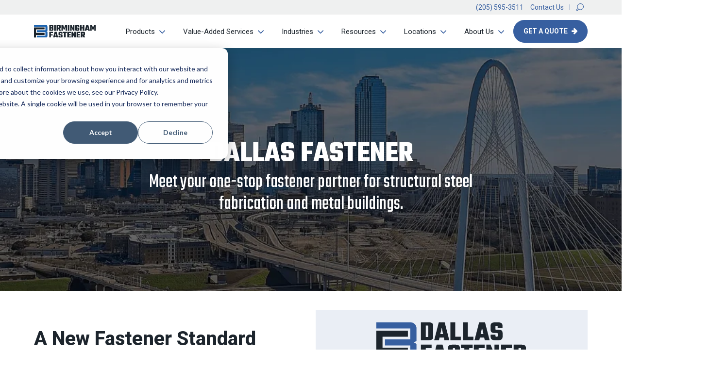

--- FILE ---
content_type: text/html; charset=UTF-8
request_url: https://bhamfast.com/locations/dallas-tx/
body_size: 12678
content:
<!doctype html><html lang="en"><head>
        <meta charset="utf-8">
        <title>Dallas Fastener | Structural Steel Bolts &amp; Fasteners</title>
        <link rel="shortcut icon" href="https://bhamfast.com/hubfs/bf-icon.png">
        <meta name="description" content="Dallas (TX) Fastener, part of the Birmingham Fastener family, is a leading manufacturer and distributor of structural steel and metal building fasteners.
">
      
        <link rel="stylesheet" href="https://bhamfast.com/hubfs/hub_generated/template_assets/1/166072290647/1762722011479/template_animate.min.css">
        <link rel="stylesheet" href="https://bhamfast.com/hubfs/hub_generated/template_assets/1/166187148908/1762722010276/template_fancybox.min.css">
        

        
        
        <meta name="viewport" content="width=device-width, initial-scale=1">

    <script src="/hs/hsstatic/jquery-libs/static-1.1/jquery/jquery-1.7.1.js"></script>
<script>hsjQuery = window['jQuery'];</script>
    <meta property="og:description" content="Dallas (TX) Fastener, part of the Birmingham Fastener family, is a leading manufacturer and distributor of structural steel and metal building fasteners.
">
    <meta property="og:title" content="Dallas Fastener | Structural Steel Bolts &amp; Fasteners">
    <meta name="twitter:description" content="Dallas (TX) Fastener, part of the Birmingham Fastener family, is a leading manufacturer and distributor of structural steel and metal building fasteners.
">
    <meta name="twitter:title" content="Dallas Fastener | Structural Steel Bolts &amp; Fasteners">

    

    

    <style>
a.cta_button{-moz-box-sizing:content-box !important;-webkit-box-sizing:content-box !important;box-sizing:content-box !important;vertical-align:middle}.hs-breadcrumb-menu{list-style-type:none;margin:0px 0px 0px 0px;padding:0px 0px 0px 0px}.hs-breadcrumb-menu-item{float:left;padding:10px 0px 10px 10px}.hs-breadcrumb-menu-divider:before{content:'›';padding-left:10px}.hs-featured-image-link{border:0}.hs-featured-image{float:right;margin:0 0 20px 20px;max-width:50%}@media (max-width: 568px){.hs-featured-image{float:none;margin:0;width:100%;max-width:100%}}.hs-screen-reader-text{clip:rect(1px, 1px, 1px, 1px);height:1px;overflow:hidden;position:absolute !important;width:1px}
</style>

<link rel="stylesheet" href="https://bhamfast.com/hubfs/hub_generated/template_assets/1/165593138261/1762722012082/template_main.min.css">
<link rel="stylesheet" href="https://bhamfast.com/hubfs/hub_generated/module_assets/1/165599421738/1742701084284/module_search-input-2024.min.css">

<style>
    #hs_cos_wrapper_search .hs-search-field__bar>form { border-radius:px; }

#hs_cos_wrapper_search .hs-search-field__bar>form>label {}

#hs_cos_wrapper_search .hs-search-field__bar>form>.hs-search-field__input { border-radius:px; }

#hs_cos_wrapper_search .hs-search-field__button { border-radius:px; }

#hs_cos_wrapper_search .hs-search-field__button:hover,
#hs_cos_wrapper_search .hs-search-field__button:focus {}

#hs_cos_wrapper_search .hs-search-field__button:active {}

#hs_cos_wrapper_search .hs-search-field--open .hs-search-field__suggestions { border-radius:px; }

#hs_cos_wrapper_search .hs-search-field--open .hs-search-field__suggestions a {}

#hs_cos_wrapper_search .hs-search-field--open .hs-search-field__suggestions a:hover {}

</style>

<!-- Editor Styles -->
<style id="hs_editor_style" type="text/css">
/* HubSpot Styles (default) */
.dnd_area-row-6-hidden {
  display: none !important;
}
</style>
<style>
  @font-face {
    font-family: "Teko";
    font-weight: 700;
    font-style: normal;
    font-display: swap;
    src: url("/_hcms/googlefonts/Teko/700.woff2") format("woff2"), url("/_hcms/googlefonts/Teko/700.woff") format("woff");
  }
  @font-face {
    font-family: "Teko";
    font-weight: 500;
    font-style: normal;
    font-display: swap;
    src: url("/_hcms/googlefonts/Teko/500.woff2") format("woff2"), url("/_hcms/googlefonts/Teko/500.woff") format("woff");
  }
  @font-face {
    font-family: "Teko";
    font-weight: 400;
    font-style: normal;
    font-display: swap;
    src: url("/_hcms/googlefonts/Teko/regular.woff2") format("woff2"), url("/_hcms/googlefonts/Teko/regular.woff") format("woff");
  }
  @font-face {
    font-family: "Roboto";
    font-weight: 800;
    font-style: normal;
    font-display: swap;
    src: url("/_hcms/googlefonts/Roboto/800.woff2") format("woff2"), url("/_hcms/googlefonts/Roboto/800.woff") format("woff");
  }
  @font-face {
    font-family: "Roboto";
    font-weight: 700;
    font-style: normal;
    font-display: swap;
    src: url("/_hcms/googlefonts/Roboto/700.woff2") format("woff2"), url("/_hcms/googlefonts/Roboto/700.woff") format("woff");
  }
  @font-face {
    font-family: "Roboto";
    font-weight: 400;
    font-style: normal;
    font-display: swap;
    src: url("/_hcms/googlefonts/Roboto/regular.woff2") format("woff2"), url("/_hcms/googlefonts/Roboto/regular.woff") format("woff");
  }
  @font-face {
    font-family: "Roboto";
    font-weight: 400;
    font-style: normal;
    font-display: swap;
    src: url("/_hcms/googlefonts/Roboto/regular.woff2") format("woff2"), url("/_hcms/googlefonts/Roboto/regular.woff") format("woff");
  }
  @font-face {
    font-family: "Roboto";
    font-weight: 700;
    font-style: normal;
    font-display: swap;
    src: url("/_hcms/googlefonts/Roboto/700.woff2") format("woff2"), url("/_hcms/googlefonts/Roboto/700.woff") format("woff");
  }
</style>

    
<script data-search_input-config="config_search" type="application/json">
{
  "autosuggest_results_message": "Results for \u201C[[search_term]]\u201D",
  "autosuggest_no_results_message": "There are no autosuggest results for \u201C[[search_term]]\u201D",
  "sr_empty_search_field_message": "There are no suggestions because the search field is empty.",
  "sr_autosuggest_results_message": "There are currently [[number_of_results]] auto-suggested results for [[search_term]]. Navigate to the results list by pressing the down arrow key, or press return to search for all results.",
  "sr_search_field_aria_label": "This is a search field with an auto-suggest feature attached.",
  "sr_search_button_aria_label": "Search"
}
</script>



    
<!--  Added by GoogleTagManager integration -->
<script>
var _hsp = window._hsp = window._hsp || [];
window.dataLayer = window.dataLayer || [];
function gtag(){dataLayer.push(arguments);}

var useGoogleConsentModeV2 = true;
var waitForUpdateMillis = 1000;



var hsLoadGtm = function loadGtm() {
    if(window._hsGtmLoadOnce) {
      return;
    }

    if (useGoogleConsentModeV2) {

      gtag('set','developer_id.dZTQ1Zm',true);

      gtag('consent', 'default', {
      'ad_storage': 'denied',
      'analytics_storage': 'denied',
      'ad_user_data': 'denied',
      'ad_personalization': 'denied',
      'wait_for_update': waitForUpdateMillis
      });

      _hsp.push(['useGoogleConsentModeV2'])
    }

    (function(w,d,s,l,i){w[l]=w[l]||[];w[l].push({'gtm.start':
    new Date().getTime(),event:'gtm.js'});var f=d.getElementsByTagName(s)[0],
    j=d.createElement(s),dl=l!='dataLayer'?'&l='+l:'';j.async=true;j.src=
    'https://www.googletagmanager.com/gtm.js?id='+i+dl;f.parentNode.insertBefore(j,f);
    })(window,document,'script','dataLayer','GTM-WJ7J6S2');

    window._hsGtmLoadOnce = true;
};

_hsp.push(['addPrivacyConsentListener', function(consent){
  if(consent.allowed || (consent.categories && consent.categories.analytics)){
    hsLoadGtm();
  }
}]);

</script>

<!-- /Added by GoogleTagManager integration -->

    <link rel="canonical" href="https://bhamfast.com/locations/dallas-tx/">

<!-- Google Tag Manager -->
<script>(function(w,d,s,l,i){w[l]=w[l]||[];w[l].push({'gtm.start':
new Date().getTime(),event:'gtm.js'});var f=d.getElementsByTagName(s)[0],
j=d.createElement(s),dl=l!='dataLayer'?'&l='+l:'';j.async=true;j.src=
'https://www.googletagmanager.com/gtm.js?id='+i+dl;f.parentNode.insertBefore(j,f);
})(window,document,'script','dataLayer','GTM-WJ7J6S2');</script>
<!-- End Google Tag Manager -->

<!-- Weglot -->
<script type="text/javascript" src="https://cdn.weglot.com/weglot.min.js"></script>
<script>
  Weglot.initialize({
    api_key: 'wg_27b80a23d0810782512d66a637129f587',
    cache: true // Enable Weglot's own browser translation cache
  });
</script>

<!-- MX auto-switch on first visit -->
<script>
  
</script>


<style>
  @media(min-width: 769px){
    .mobile-navigation { display: none; }
  }
</style>

<meta property="og:url" content="https://bhamfast.com/locations/dallas-tx/">
<meta name="twitter:card" content="summary">
<meta http-equiv="content-language" content="en">





<script type="application/ld+json">
{
  "@context": "https://schema.org",
  "@type": "WholesaleStore",
  "name": "Dallas Fastener",
  "url": "https://bhamfast.com/locations/dallas-tx/",
  "telephone": [
    "+1-972-623-0011",
    "+1-800-456-7909"
  ],
  "address": {
    "@type": "PostalAddress",
    "streetAddress": "1825 Westpark Drive Suite 200",
    "addressLocality": "Grand Prairie",
    "addressRegion": "TX",
    "postalCode": "75050",
    "addressCountry": "US"
  },
  "geo": {
    "@type": "GeoCoordinates",
    "latitude": 32.7760734558105,
    "longitude": -97.0556106567382
  },
  "openingHoursSpecification": [
    {
      "@type": "OpeningHoursSpecification",
      "dayOfWeek": [
        "Monday",
        "Tuesday",
        "Wednesday",
        "Thursday",
        "Friday"
      ],
      "opens": "07:30",
      "closes": "16:30"
    }
  ]
}
</script>

    <meta name="generator" content="HubSpot"></head>
    <body class="">
<!--  Added by GoogleTagManager integration -->
<noscript><iframe src="https://www.googletagmanager.com/ns.html?id=GTM-WJ7J6S2" height="0" width="0" style="display:none;visibility:hidden"></iframe></noscript>

<!-- /Added by GoogleTagManager integration -->

      <!-- Google Tag Manager (noscript) -->
      <noscript><iframe src="https://www.googletagmanager.com/ns.html?id=GTM-WJ7J6S2" height="0" width="0" style="display:none;visibility:hidden"></iframe></noscript>
      <!-- End Google Tag Manager (noscript) -->  
        <div class="body-wrapper   hs-content-id-169244537399 hs-site-page page ">
            
            <div data-global-resource-path="birmingham-fastener-2024/templates/partials/header.html"><header class="header">
    <div class="top-header">
        <div class="container">
            <div class="inner d-flex align-center justify-flex-end">
                <div class="left">
                    <div id="hs_cos_wrapper_top_links" class="hs_cos_wrapper hs_cos_wrapper_widget hs_cos_wrapper_type_module widget-type-rich_text" style="" data-hs-cos-general-type="widget" data-hs-cos-type="module"><span id="hs_cos_wrapper_top_links_" class="hs_cos_wrapper hs_cos_wrapper_widget hs_cos_wrapper_type_rich_text" style="" data-hs-cos-general-type="widget" data-hs-cos-type="rich_text"><ul>
<li><a href="tel:+12055953511">(205) 595-3511</a></li>
<li><a href="https://info.bhamfast.com/contact">Contact Us</a></li>
</ul></span></div>
                </div>
                <div class="right d-flex align-center">
                    <div class="search">
                        <div class="icon" role="button">
                            <svg xmlns="http://www.w3.org/2000/svg" width="17.769" height="15.769" viewbox="0 0 15.769 15.769">
                                <g id="Group_7" data-name="Group 7" transform="translate(0.597 0.5)">
                                    <path id="Path_77" data-name="Path 77" d="M105.2,31.34l-.037-.037a1.077,1.077,0,0,1,0-1.519l2.194-2.194a1.077,1.077,0,0,1,1.518,0l.037.037a1.076,1.076,0,0,1,0,1.518l-2.194,2.194A1.076,1.076,0,0,1,105.2,31.34Z" transform="translate(-104.852 -16.98)" fill="none" stroke="#375fa0" stroke-linecap="round" stroke-linejoin="round" stroke-width="1" />
                                    <path id="Path_78" data-name="Path 78" d="M116.655,13.869a6.226,6.226,0,1,1,6.226-6.226A6.226,6.226,0,0,1,116.655,13.869Z" transform="translate(-108.209 -1.417)" fill="none" stroke="#375fa0" stroke-linecap="round" stroke-linejoin="round" stroke-width="1" />
                                </g>
                            </svg>
                        </div>
                        <div class="search-input">
                            <div class="close" role="button">
                                <svg xmlns="http://www.w3.org/2000/svg" viewbox="0 0 384 512"><path d="M342.6 150.6c12.5-12.5 12.5-32.8 0-45.3s-32.8-12.5-45.3 0L192 210.7 86.6 105.4c-12.5-12.5-32.8-12.5-45.3 0s-12.5 32.8 0 45.3L146.7 256 41.4 361.4c-12.5 12.5-12.5 32.8 0 45.3s32.8 12.5 45.3 0L192 301.3 297.4 406.6c12.5 12.5 32.8 12.5 45.3 0s12.5-32.8 0-45.3L237.3 256 342.6 150.6z" /></svg>
                            </div>
                            <div id="hs_cos_wrapper_search" class="hs_cos_wrapper hs_cos_wrapper_widget hs_cos_wrapper_type_module" style="" data-hs-cos-general-type="widget" data-hs-cos-type="module">






















<div class="hs-search-field">
    <div class="hs-search-field__bar hs-search-field__bar--button-inline  ">
        <form data-hs-do-not-collect="true" class="hs-search-field__form" action="https://bhamfast.com/hs-search-results">

            <label class="hs-search-field__label show-for-sr" for="search-input">This is a search field with an auto-suggest feature attached.</label>

            <input role="combobox" aria-expanded="false" aria-controls="autocomplete-results" aria-label="This is a search field with an auto-suggest feature attached." type="search" class="hs-search-field__input" id="search-input" name="q" autocomplete="off" aria-autocomplete="list" placeholder="Search">

            
            <input type="hidden" name="type" value="SITE_PAGE">
            
            
            <input type="hidden" name="type" value="LANDING_PAGE">
            
            
            <input type="hidden" name="type" value="BLOG_POST">
            <input type="hidden" name="type" value="LISTING_PAGE">
            
            
            

            <button class="hs-search-field__button " aria-label="Search">
                
                <svg xmlns="http://www.w3.org/2000/svg" viewbox="0 0 512 512"><path d="M416 208c0 45.9-14.9 88.3-40 122.7L502.6 457.4c12.5 12.5 12.5 32.8 0 45.3s-32.8 12.5-45.3 0L330.7 376c-34.4 25.2-76.8 40-122.7 40C93.1 416 0 322.9 0 208S93.1 0 208 0S416 93.1 416 208zM208 352a144 144 0 1 0 0-288 144 144 0 1 0 0 288z" /></svg>
                 
            </button>
            
        </form>
    </div>
    <div id="sr-messenger" class="hs-search-sr-message-container show-for-sr" role="status" aria-live="polite" aria-atomic="true">
    </div>
</div>

</div>
                        </div>
                    </div>
                    
                </div>
            </div>
        </div>
    </div>
    <div class="main-header">
        <div class="container">
            <div class="inner d-flex align-center">
                <div class="logo" role="button">
                    
    






  



<span id="hs_cos_wrapper_logo_" class="hs_cos_wrapper hs_cos_wrapper_widget hs_cos_wrapper_type_linked_image" style="" data-hs-cos-general-type="widget" data-hs-cos-type="linked_image"><a href="https://bhamfast.com" target="_parent" id="hs-link-logo_" style="border-width:0px;border:0px;"><img src="https://bhamfast.com/hubfs/birmingham-fastener-2024/images/birmingham-fastener-logo.svg" class="hs-image-widget " style="width:191px;border-width:0px;border:0px;" width="191" alt="Birmingham Fastener logo" title="Birmingham Fastener logo" loading="lazy"></a></span>
                </div>
                <div class="right-part flex align-center">
                    <div class="mainmenu" role="menu">
                        <div id="hs_cos_wrapper_mainmenu" class="hs_cos_wrapper hs_cos_wrapper_widget hs_cos_wrapper_type_module widget-type-menu" style="" data-hs-cos-general-type="widget" data-hs-cos-type="module">
<span id="hs_cos_wrapper_mainmenu_" class="hs_cos_wrapper hs_cos_wrapper_widget hs_cos_wrapper_type_menu" style="" data-hs-cos-general-type="widget" data-hs-cos-type="menu"><div id="hs_menu_wrapper_mainmenu_" class="hs-menu-wrapper active-branch flyouts hs-menu-flow-horizontal" role="navigation" data-sitemap-name="default" data-menu-id="165598744590" aria-label="Navigation Menu">
 <ul role="menu" class="active-branch">
  <li class="hs-menu-item hs-menu-depth-1 hs-item-has-children" role="none"><a href="javascript:;" aria-haspopup="true" aria-expanded="false" role="menuitem">Products</a>
   <ul role="menu" class="hs-menu-children-wrapper">
    <li class="hs-menu-item hs-menu-depth-2" role="none"><a href="https://bhamfast.com/products/structural-bolts/" role="menuitem">Structural Bolts</a></li>
    <li class="hs-menu-item hs-menu-depth-2" role="none"><a href="https://bhamfast.com/products/bent-bolts" role="menuitem">Bent Bolts</a></li>
    <li class="hs-menu-item hs-menu-depth-2" role="none"><a href="https://bhamfast.com/products/headed-bolts" role="menuitem">Headed Bolts</a></li>
    <li class="hs-menu-item hs-menu-depth-2" role="none"><a href="https://bhamfast.com/products/flange-bolts" role="menuitem">Flange Bolts</a></li>
    <li class="hs-menu-item hs-menu-depth-2" role="none"><a href="https://bhamfast.com/products/t-head-mj-bolts" role="menuitem">T-Head Bolt and Mechanical Joint Gasket Packs</a></li>
    <li class="hs-menu-item hs-menu-depth-2" role="none"><a href="https://bhamfast.com/products/sag-and-brace-rods" role="menuitem">Bracing Hardware</a></li>
    <li class="hs-menu-item hs-menu-depth-2" role="none"><a href="https://bhamfast.com/products/screws" role="menuitem">Metal Building Screws</a></li>
    <li class="hs-menu-item hs-menu-depth-2" role="none"><a href="https://bhamfast.com/products/sealants-and-flashing/" role="menuitem">Sealants and Pipe Flashing</a></li>
   </ul></li>
  <li class="hs-menu-item hs-menu-depth-1 hs-item-has-children" role="none"><a href="javascript:;" aria-haspopup="true" aria-expanded="false" role="menuitem">Value-Added Services</a>
   <ul role="menu" class="hs-menu-children-wrapper">
    <li class="hs-menu-item hs-menu-depth-2" role="none"><a href="https://bhamfast.com/value-added-services/manufacturing" role="menuitem">Manufacturing</a></li>
    <li class="hs-menu-item hs-menu-depth-2" role="none"><a href="https://bhamfast.com/value-added-services/vendor-managed-inventory" role="menuitem">Birmingham Fastener Managed Inventory</a></li>
    <li class="hs-menu-item hs-menu-depth-2" role="none"><a href="https://bhamfast.com/value-added-services/lab-testing-services" role="menuitem">Lab/Testing Services</a></li>
    <li class="hs-menu-item hs-menu-depth-2" role="none"><a href="https://bhamfast.com/value-added-services/packaging-assembly/" role="menuitem">Packaging and Assembly</a></li>
   </ul></li>
  <li class="hs-menu-item hs-menu-depth-1 hs-item-has-children" role="none"><a href="javascript:;" aria-haspopup="true" aria-expanded="false" role="menuitem">Industries</a>
   <ul role="menu" class="hs-menu-children-wrapper">
    <li class="hs-menu-item hs-menu-depth-2" role="none"><a href="https://bhamfast.com/industries-served/structural-steel-industry" role="menuitem">Structural Steel</a></li>
    <li class="hs-menu-item hs-menu-depth-2" role="none"><a href="https://bhamfast.com/industries-served/waterworks-industry" role="menuitem">Waterworks</a></li>
    <li class="hs-menu-item hs-menu-depth-2" role="none"><a href="https://bhamfast.com/industries-served/metal-building-industry" role="menuitem">Metal Building</a></li>
    <li class="hs-menu-item hs-menu-depth-2" role="none"><a href="https://bhamfast.com/industries-served/concrete-foundations/" role="menuitem">Concrete Foundations</a></li>
    <li class="hs-menu-item hs-menu-depth-2" role="none"><a href="https://bhamfast.com/industries-served/oem-mro" role="menuitem">OEM and MRO</a></li>
    <li class="hs-menu-item hs-menu-depth-2" role="none"><a href="https://bhamfast.com/industries-served/aerospace-defense" role="menuitem">Aerospace and Defense</a></li>
    <li class="hs-menu-item hs-menu-depth-2" role="none"><a href="https://bhamfast.com/industries-served/industrial-distribution" role="menuitem">Industrial Distribution</a></li>
    <li class="hs-menu-item hs-menu-depth-2" role="none"><a href="https://bhamfast.com/industries-served/utilities-transportation" role="menuitem">Utilities and Transportation</a></li>
    <li class="hs-menu-item hs-menu-depth-2" role="none"><a href="https://bhamfast.com/industries-served/specialty" role="menuitem">Specialty</a></li>
    <li class="hs-menu-item hs-menu-depth-2" role="none"><a href="https://bhamfast.com/industries-served/oil-and-gas-industry" role="menuitem">Oil and Gas</a></li>
   </ul></li>
  <li class="hs-menu-item hs-menu-depth-1 hs-item-has-children" role="none"><a href="javascript:;" aria-haspopup="true" aria-expanded="false" role="menuitem">Resources</a>
   <ul role="menu" class="hs-menu-children-wrapper">
    <li class="hs-menu-item hs-menu-depth-2" role="none"><a href="https://bhamfast.com/resources/technical-information" role="menuitem">Technical Information</a></li>
    <li class="hs-menu-item hs-menu-depth-2" role="none"><a href="https://bhamfast.com/resources/faqs" role="menuitem">FAQs</a></li>
    <li class="hs-menu-item hs-menu-depth-2" role="none"><a href="https://bhamfast.com/blog" role="menuitem">Blog</a></li>
    <li class="hs-menu-item hs-menu-depth-2" role="none"><a href="https://bhamfast.com/resources/news" role="menuitem">News</a></li>
    <li class="hs-menu-item hs-menu-depth-2" role="none"><a href="https://bhamfast.com/resources/assets-and-downloads" role="menuitem">Forms and Downloads</a></li>
   </ul></li>
  <li class="hs-menu-item hs-menu-depth-1 hs-item-has-children active-branch" role="none"><a href="javascript:;" aria-haspopup="true" aria-expanded="false" role="menuitem">Locations</a>
   <ul role="menu" class="hs-menu-children-wrapper active-branch">
    <li class="hs-menu-item hs-menu-depth-2" role="none"><a href="https://bhamfast.com/locations/birmingham-al" role="menuitem">Birmingham Fastener Manufacturing</a></li>
    <li class="hs-menu-item hs-menu-depth-2" role="none"><a href="https://bhamfast.com/locations/kt-bolt-manufacturing/" role="menuitem">KT Bolt Manufacturing</a></li>
    <li class="hs-menu-item hs-menu-depth-2" role="none"><a href="https://bhamfast.com/locations/birmingham-al-distribution" role="menuitem">Birmingham Fastener Distribution</a></li>
    <li class="hs-menu-item hs-menu-depth-2" role="none"><a href="https://bhamfast.com/locations/jacksonville-fl" role="menuitem">Prosouth Fastener</a></li>
    <li class="hs-menu-item hs-menu-depth-2" role="none"><a href="https://bhamfast.com/locations/champion-manufacturing" role="menuitem">Champion Manufacturing</a></li>
    <li class="hs-menu-item hs-menu-depth-2" role="none"><a href="https://bhamfast.com/locations/phoenix-fastener" role="menuitem">Phoenix Fastener</a></li>
    <li class="hs-menu-item hs-menu-depth-2" role="none"><a href="https://bhamfast.com/locations/atlanta-rod-and-manufacturing/" role="menuitem">Atlanta Rod and Manufacturing</a></li>
    <li class="hs-menu-item hs-menu-depth-2" role="none"><a href="https://bhamfast.com/locations/new-york-fastener" role="menuitem">New York Fastener</a></li>
    <li class="hs-menu-item hs-menu-depth-2 active active-branch" role="none"><a href="https://bhamfast.com/locations/dallas-tx/" role="menuitem">Dallas Fastener</a></li>
    <li class="hs-menu-item hs-menu-depth-2" role="none"><a href="https://bhamfast.com/locations/iowa-fastener" role="menuitem">Iowa Fastener</a></li>
    <li class="hs-menu-item hs-menu-depth-2" role="none"><a href="https://bhamfast.com/locations/houston-fastener-manufacturing" role="menuitem">Houston Fastener Manufacturing</a></li>
    <li class="hs-menu-item hs-menu-depth-2" role="none"><a href="https://bhamfast.com/locations/huntsville-al-aerospace" role="menuitem">Alabama Aerospace</a></li>
    <li class="hs-menu-item hs-menu-depth-2" role="none"><a href="https://bhamfast.com/locations/huntsville-al" role="menuitem">Huntsville Fastener</a></li>
    <li class="hs-menu-item hs-menu-depth-2" role="none"><a href="https://bhamfast.com/locations/hanceville-al" role="menuitem">Hanceville Distribution Center</a></li>
    <li class="hs-menu-item hs-menu-depth-2" role="none"><a href="https://bhamfast.com/locations/pacific-coast-bolt" role="menuitem">Pacific Coast Bolt</a></li>
    <li class="hs-menu-item hs-menu-depth-2" role="none"><a href="https://bhamfast.com/locations/queretaro-mx-casm" role="menuitem">CASM – Querétaro City, Mexico</a></li>
    <li class="hs-menu-item hs-menu-depth-2" role="none"><a href="https://bhamfast.com/locations/anchor-bolt-supply-odessa-tx/" role="menuitem">Anchor Bolt &amp; Supply</a></li>
    <li class="hs-menu-item hs-menu-depth-2" role="none"><a href="https://bhamfast.com/locations/zincfast-galvanizing" role="menuitem">ZincFast Galvanizing</a></li>
   </ul></li>
  <li class="hs-menu-item hs-menu-depth-1 hs-item-has-children" role="none"><a href="javascript:;" aria-haspopup="true" aria-expanded="false" role="menuitem">About Us</a>
   <ul role="menu" class="hs-menu-children-wrapper">
    <li class="hs-menu-item hs-menu-depth-2" role="none"><a href="https://bhamfast.com/careers" role="menuitem">Careers</a></li>
    <li class="hs-menu-item hs-menu-depth-2" role="none"><a href="https://bhamfast.com/about-us" role="menuitem">About Birmingham Fastener</a></li>
    <li class="hs-menu-item hs-menu-depth-2" role="none"><a href="https://info.bhamfast.com/contact" role="menuitem">Contact Us</a></li>
   </ul></li>
 </ul>
</div></span></div>
                    </div>
                </div>
                <div class="btn-wrapper">
                    <div class="button-1 text-uppercase" role="button">
                        <div id="hs_cos_wrapper_button" class="hs_cos_wrapper hs_cos_wrapper_widget hs_cos_wrapper_type_module" style="" data-hs-cos-general-type="widget" data-hs-cos-type="module">
  



  
    
  



<a class="hs-button" href="https://info.bhamfast.com/request-a-quote" id="hs-button_button" rel="">
  Get A Quote
</a>

</div>
                    </div>    
                </div>
            </div>
        </div>
    </div>
</header></div>
            

            <main id="main-content" class="body-container-wrapper">
                
<div class="container-fluid home_main_area">
<div class="row-fluid-wrapper">
<div class="row-fluid">
<div class="span12 widget-span widget-type-cell " style="" data-widget-type="cell" data-x="0" data-w="12">

<div class="row-fluid-wrapper row-depth-1 row-number-1 dnd-section">
<div class="row-fluid ">
<div class="span12 widget-span widget-type-custom_widget dnd-module" style="" data-widget-type="custom_widget" data-x="0" data-w="12">
<div id="hs_cos_wrapper_dnd_area-module-1" class="hs_cos_wrapper hs_cos_wrapper_widget hs_cos_wrapper_type_module" style="" data-hs-cos-general-type="widget" data-hs-cos-type="module"><div class="inner-banner pt-50 pb-50 white-text text-center d-flex align-center justify-center   ">
    <div class="image-bg">
        
        
        
        
        
        
        <img src="https://bhamfast.com/hs-fs/hubfs/birmingham-fastener-2024/images/location-dallas-background-image.png?width=2000&amp;height=356&amp;name=location-dallas-background-image.png" alt="Dallas, Texas skyline" loading="lazy" width="2000" height="356" style="max-width: 100%; height: auto;" srcset="https://bhamfast.com/hs-fs/hubfs/birmingham-fastener-2024/images/location-dallas-background-image.png?width=1000&amp;height=178&amp;name=location-dallas-background-image.png 1000w, https://bhamfast.com/hs-fs/hubfs/birmingham-fastener-2024/images/location-dallas-background-image.png?width=2000&amp;height=356&amp;name=location-dallas-background-image.png 2000w, https://bhamfast.com/hs-fs/hubfs/birmingham-fastener-2024/images/location-dallas-background-image.png?width=3000&amp;height=534&amp;name=location-dallas-background-image.png 3000w, https://bhamfast.com/hs-fs/hubfs/birmingham-fastener-2024/images/location-dallas-background-image.png?width=4000&amp;height=712&amp;name=location-dallas-background-image.png 4000w, https://bhamfast.com/hs-fs/hubfs/birmingham-fastener-2024/images/location-dallas-background-image.png?width=5000&amp;height=890&amp;name=location-dallas-background-image.png 5000w, https://bhamfast.com/hs-fs/hubfs/birmingham-fastener-2024/images/location-dallas-background-image.png?width=6000&amp;height=1068&amp;name=location-dallas-background-image.png 6000w" sizes="(max-width: 2000px) 100vw, 2000px">
        
    </div>
    <div class="container">
        <div class="main">
            
            
            <h1>Dallas Fastener</h1>
            
            <div class="content">
                <h2>Meet your one-stop fastener partner for structural steel fabrication and metal buildings.</h2>
            </div>
            
            
            
            
        </div>
    </div>
</div></div>

</div><!--end widget-span -->
</div><!--end row-->
</div><!--end row-wrapper -->

<div class="row-fluid-wrapper row-depth-1 row-number-2 dnd-section">
<div class="row-fluid ">
<div class="span12 widget-span widget-type-custom_widget dnd-module" style="" data-widget-type="custom_widget" data-x="0" data-w="12">
<div id="hs_cos_wrapper_dnd_area-module-2" class="hs_cos_wrapper hs_cos_wrapper_widget hs_cos_wrapper_type_module" style="" data-hs-cos-general-type="widget" data-hs-cos-type="module"><div class="one-partner pt-40 pb-40">
    <div class="container">
        <div class="main d-flex flex-wrap align-flex-start">
            <div class="left">
                <h3>A New Fastener Standard</h3>
                <div class="text"><p>Streamline your fastener supply and delivery. Dallas Fastener, a Birmingham Fastener company, provides fully integrated fastener manufacturing and distribution with coast-to-coast access.</p>
<p>Since 1981, we’ve supplied the structural steel and metal building industries with custom and non-standard fasteners to keep your jobs moving forward. Take the hassle out of supply and delivery even for hard-to-find items, plus customized, value-added services like vendor management – so you have everything you need to get the job done.</p></div>
                <div class="contact d-flex flex-wrap justify-space-between md:mt-30 mt-20">
                    
                    <div class="addsec">
                        <strong>Address</strong> <br>2895 113th Street <br>Grand Prairie, TX 75050
                    </div>
                    
                    
                    <div class="addsec">
                        <strong>Phone</strong> <br><a href="tel:(972)%20623-0011">(972) 623-0011</a><br><a href="tel:(800)%20456-7909">(800) 456-7909</a>
                    </div>
                    
                </div>
            </div>
            <div class="right">
                
                <div class="logo mb-15 ">
                    
                    
                    
                    
                    
                    <img src="https://bhamfast.com/hubfs/dallas-fastener-logo.svg" alt="Dallas Fastener logo" loading="lazy" width="236" height="81" style="max-width: 100%; height: auto;">
                </div>
                
                <div class="cover d-flex flex-wrap justify-center  onpartner_bx ">
                    
                    <div class="box">
                        
                        <div class="image">
                            
                            
                            
                            
                            
                            <img src="https://bhamfast.com/hs-fs/hubfs/neal-gordon.jpg?width=316&amp;height=316&amp;name=neal-gordon.jpg" alt="Neal Gordon" loading="lazy" width="316" height="316" style="max-width: 100%; height: auto;" srcset="https://bhamfast.com/hs-fs/hubfs/neal-gordon.jpg?width=158&amp;height=158&amp;name=neal-gordon.jpg 158w, https://bhamfast.com/hs-fs/hubfs/neal-gordon.jpg?width=316&amp;height=316&amp;name=neal-gordon.jpg 316w, https://bhamfast.com/hs-fs/hubfs/neal-gordon.jpg?width=474&amp;height=474&amp;name=neal-gordon.jpg 474w, https://bhamfast.com/hs-fs/hubfs/neal-gordon.jpg?width=632&amp;height=632&amp;name=neal-gordon.jpg 632w, https://bhamfast.com/hs-fs/hubfs/neal-gordon.jpg?width=790&amp;height=790&amp;name=neal-gordon.jpg 790w, https://bhamfast.com/hs-fs/hubfs/neal-gordon.jpg?width=948&amp;height=948&amp;name=neal-gordon.jpg 948w" sizes="(max-width: 316px) 100vw, 316px">
                        </div>
                        
                        <div class="text">
                            <h6>General Manager</h6>
                            Neal Gordon<br>
                            <a href="mailto:neal.gordon@bhamfast.com">neal.gordon@bhamfast.com</a>
                        </div>
                    </div>
                    
                </div>
                
                <div class="button-1 mt-30">
                    
                    
                    <a href="/contact-us">
                        Contact Us
                    </a>
                </div>
                
            </div>
        </div>
    </div>
</div></div>

</div><!--end widget-span -->
</div><!--end row-->
</div><!--end row-wrapper -->

<div class="row-fluid-wrapper row-depth-1 row-number-3 dnd-section">
<div class="row-fluid ">
<div class="span12 widget-span widget-type-custom_widget dnd-module" style="" data-widget-type="custom_widget" data-x="0" data-w="12">
<div id="hs_cos_wrapper_dnd_area-module-3" class="hs_cos_wrapper hs_cos_wrapper_widget hs_cos_wrapper_type_module" style="" data-hs-cos-general-type="widget" data-hs-cos-type="module"><div class="products-section simplify-supply animatedParent animateOnc simpfastshape_ct headingtext_ct">
  <div class="hexa-box animated fadeIn ">
    <img src="https://bhamfast.com/hubfs/birmingham-fastener-2024/images/gray-bolt.svg">
    <div class="hexa-in">
      <img src="https://bhamfast.com/hubfs/birmingham-fastener-2024/images/blue-hexa.svg">
    </div>
  </div>
  <div class="container">
    <div class="main-title text-center ">
      <h3>Supply and Scalability – Not Shortages</h3>
      <div class="text"><p>Get what you need, when you need it. Strategically located minutes away from AT&amp;T Stadium, Dallas Fastener has one of America’s largest inventories of metal building and structural steel fasteners and accessories.</p></div>
    </div>
    <div class="main md:mt-60 mt-40 d-flex flex-wrap text-center justify-center   four_column  ">
      
      <div class="box ">
        
        <div class="image">
          
          
          
          
          
          
          <img src="https://bhamfast.com/hs-fs/hubfs/birmingham-fastener-2024/website%20images/A325%20and%20A490%20Bolts-1.png?width=450&amp;height=450&amp;name=A325%20and%20A490%20Bolts-1.png" alt="A325 and A490 Bolts" loading="lazy" width="450" height="450" style="max-width: 100%; height: auto;" srcset="https://bhamfast.com/hs-fs/hubfs/birmingham-fastener-2024/website%20images/A325%20and%20A490%20Bolts-1.png?width=225&amp;height=225&amp;name=A325%20and%20A490%20Bolts-1.png 225w, https://bhamfast.com/hs-fs/hubfs/birmingham-fastener-2024/website%20images/A325%20and%20A490%20Bolts-1.png?width=450&amp;height=450&amp;name=A325%20and%20A490%20Bolts-1.png 450w, https://bhamfast.com/hs-fs/hubfs/birmingham-fastener-2024/website%20images/A325%20and%20A490%20Bolts-1.png?width=675&amp;height=675&amp;name=A325%20and%20A490%20Bolts-1.png 675w, https://bhamfast.com/hs-fs/hubfs/birmingham-fastener-2024/website%20images/A325%20and%20A490%20Bolts-1.png?width=900&amp;height=900&amp;name=A325%20and%20A490%20Bolts-1.png 900w, https://bhamfast.com/hs-fs/hubfs/birmingham-fastener-2024/website%20images/A325%20and%20A490%20Bolts-1.png?width=1125&amp;height=1125&amp;name=A325%20and%20A490%20Bolts-1.png 1125w, https://bhamfast.com/hs-fs/hubfs/birmingham-fastener-2024/website%20images/A325%20and%20A490%20Bolts-1.png?width=1350&amp;height=1350&amp;name=A325%20and%20A490%20Bolts-1.png 1350w" sizes="(max-width: 450px) 100vw, 450px">
          
        </div>
        <h4>A325 and A490 Bolts</h4>
        
      </div>
      
      <div class="box ">
        
        <div class="image">
          
          
          
          
          
          
          <img src="https://bhamfast.com/hs-fs/hubfs/birmingham-fastener-2024/website%20images/tension-control-bolts.jpg?width=178&amp;height=119&amp;name=tension-control-bolts.jpg" alt="Tension Control Bolts" loading="lazy" width="178" height="119" style="max-width: 100%; height: auto;" srcset="https://bhamfast.com/hs-fs/hubfs/birmingham-fastener-2024/website%20images/tension-control-bolts.jpg?width=89&amp;height=60&amp;name=tension-control-bolts.jpg 89w, https://bhamfast.com/hs-fs/hubfs/birmingham-fastener-2024/website%20images/tension-control-bolts.jpg?width=178&amp;height=119&amp;name=tension-control-bolts.jpg 178w, https://bhamfast.com/hs-fs/hubfs/birmingham-fastener-2024/website%20images/tension-control-bolts.jpg?width=267&amp;height=179&amp;name=tension-control-bolts.jpg 267w, https://bhamfast.com/hs-fs/hubfs/birmingham-fastener-2024/website%20images/tension-control-bolts.jpg?width=356&amp;height=238&amp;name=tension-control-bolts.jpg 356w, https://bhamfast.com/hs-fs/hubfs/birmingham-fastener-2024/website%20images/tension-control-bolts.jpg?width=445&amp;height=298&amp;name=tension-control-bolts.jpg 445w, https://bhamfast.com/hs-fs/hubfs/birmingham-fastener-2024/website%20images/tension-control-bolts.jpg?width=534&amp;height=357&amp;name=tension-control-bolts.jpg 534w" sizes="(max-width: 178px) 100vw, 178px">
          
        </div>
        <h4>Tension Control Bolts</h4>
        
      </div>
      
      <div class="box ">
        
        <div class="image">
          
          
          
          
          
          
          <img src="https://bhamfast.com/hs-fs/hubfs/birmingham-fastener-2024/website%20images/DH%20Nuts%20and%20Grade%20C%20Nuts.png?width=450&amp;height=450&amp;name=DH%20Nuts%20and%20Grade%20C%20Nuts.png" alt="DH/2H Nuts and Grade C Nuts" loading="lazy" width="450" height="450" style="max-width: 100%; height: auto;" srcset="https://bhamfast.com/hs-fs/hubfs/birmingham-fastener-2024/website%20images/DH%20Nuts%20and%20Grade%20C%20Nuts.png?width=225&amp;height=225&amp;name=DH%20Nuts%20and%20Grade%20C%20Nuts.png 225w, https://bhamfast.com/hs-fs/hubfs/birmingham-fastener-2024/website%20images/DH%20Nuts%20and%20Grade%20C%20Nuts.png?width=450&amp;height=450&amp;name=DH%20Nuts%20and%20Grade%20C%20Nuts.png 450w, https://bhamfast.com/hs-fs/hubfs/birmingham-fastener-2024/website%20images/DH%20Nuts%20and%20Grade%20C%20Nuts.png?width=675&amp;height=675&amp;name=DH%20Nuts%20and%20Grade%20C%20Nuts.png 675w, https://bhamfast.com/hs-fs/hubfs/birmingham-fastener-2024/website%20images/DH%20Nuts%20and%20Grade%20C%20Nuts.png?width=900&amp;height=900&amp;name=DH%20Nuts%20and%20Grade%20C%20Nuts.png 900w, https://bhamfast.com/hs-fs/hubfs/birmingham-fastener-2024/website%20images/DH%20Nuts%20and%20Grade%20C%20Nuts.png?width=1125&amp;height=1125&amp;name=DH%20Nuts%20and%20Grade%20C%20Nuts.png 1125w, https://bhamfast.com/hs-fs/hubfs/birmingham-fastener-2024/website%20images/DH%20Nuts%20and%20Grade%20C%20Nuts.png?width=1350&amp;height=1350&amp;name=DH%20Nuts%20and%20Grade%20C%20Nuts.png 1350w" sizes="(max-width: 450px) 100vw, 450px">
          
        </div>
        <h4>DH/2H Nuts and Grade C Nuts</h4>
        
      </div>
      
      <div class="box ">
        
        <div class="image">
          
          
          
          
          
          
          <img src="https://bhamfast.com/hs-fs/hubfs/birmingham-fastener-2024/website%20images/DTI%20and%20F436%20Washers.png?width=450&amp;height=450&amp;name=DTI%20and%20F436%20Washers.png" alt="DTI and F436 Washers" loading="lazy" width="450" height="450" style="max-width: 100%; height: auto;" srcset="https://bhamfast.com/hs-fs/hubfs/birmingham-fastener-2024/website%20images/DTI%20and%20F436%20Washers.png?width=225&amp;height=225&amp;name=DTI%20and%20F436%20Washers.png 225w, https://bhamfast.com/hs-fs/hubfs/birmingham-fastener-2024/website%20images/DTI%20and%20F436%20Washers.png?width=450&amp;height=450&amp;name=DTI%20and%20F436%20Washers.png 450w, https://bhamfast.com/hs-fs/hubfs/birmingham-fastener-2024/website%20images/DTI%20and%20F436%20Washers.png?width=675&amp;height=675&amp;name=DTI%20and%20F436%20Washers.png 675w, https://bhamfast.com/hs-fs/hubfs/birmingham-fastener-2024/website%20images/DTI%20and%20F436%20Washers.png?width=900&amp;height=900&amp;name=DTI%20and%20F436%20Washers.png 900w, https://bhamfast.com/hs-fs/hubfs/birmingham-fastener-2024/website%20images/DTI%20and%20F436%20Washers.png?width=1125&amp;height=1125&amp;name=DTI%20and%20F436%20Washers.png 1125w, https://bhamfast.com/hs-fs/hubfs/birmingham-fastener-2024/website%20images/DTI%20and%20F436%20Washers.png?width=1350&amp;height=1350&amp;name=DTI%20and%20F436%20Washers.png 1350w" sizes="(max-width: 450px) 100vw, 450px">
          
        </div>
        <h4>DTI and F436 Washers</h4>
        
      </div>
      
      <div class="box ">
        
        <div class="image">
          
          
          
          
          
          
          <img src="https://bhamfast.com/hs-fs/hubfs/birmingham-fastener-2024/website%20images/Screws.jpg?width=178&amp;height=178&amp;name=Screws.jpg" alt="Screws (Wood, Clip, Self-Drilling and More)" loading="lazy" width="178" height="178" style="max-width: 100%; height: auto;" srcset="https://bhamfast.com/hs-fs/hubfs/birmingham-fastener-2024/website%20images/Screws.jpg?width=89&amp;height=89&amp;name=Screws.jpg 89w, https://bhamfast.com/hs-fs/hubfs/birmingham-fastener-2024/website%20images/Screws.jpg?width=178&amp;height=178&amp;name=Screws.jpg 178w, https://bhamfast.com/hs-fs/hubfs/birmingham-fastener-2024/website%20images/Screws.jpg?width=267&amp;height=267&amp;name=Screws.jpg 267w, https://bhamfast.com/hs-fs/hubfs/birmingham-fastener-2024/website%20images/Screws.jpg?width=356&amp;height=356&amp;name=Screws.jpg 356w, https://bhamfast.com/hs-fs/hubfs/birmingham-fastener-2024/website%20images/Screws.jpg?width=445&amp;height=445&amp;name=Screws.jpg 445w, https://bhamfast.com/hs-fs/hubfs/birmingham-fastener-2024/website%20images/Screws.jpg?width=534&amp;height=534&amp;name=Screws.jpg 534w" sizes="(max-width: 178px) 100vw, 178px">
          
        </div>
        <h4>Screws (Wood, Clip, Self-Drilling and More)</h4>
        
      </div>
      
      <div class="box ">
        
        <div class="image">
          
          
          
          
          
          
          <img src="https://bhamfast.com/hs-fs/hubfs/birmingham-fastener-2024/website%20images/Bracing%20Hardware.png?width=356&amp;height=356&amp;name=Bracing%20Hardware.png" alt="Bracing Hardware" loading="lazy" width="356" height="356" style="max-width: 100%; height: auto;" srcset="https://bhamfast.com/hs-fs/hubfs/birmingham-fastener-2024/website%20images/Bracing%20Hardware.png?width=178&amp;height=178&amp;name=Bracing%20Hardware.png 178w, https://bhamfast.com/hs-fs/hubfs/birmingham-fastener-2024/website%20images/Bracing%20Hardware.png?width=356&amp;height=356&amp;name=Bracing%20Hardware.png 356w, https://bhamfast.com/hs-fs/hubfs/birmingham-fastener-2024/website%20images/Bracing%20Hardware.png?width=534&amp;height=534&amp;name=Bracing%20Hardware.png 534w, https://bhamfast.com/hs-fs/hubfs/birmingham-fastener-2024/website%20images/Bracing%20Hardware.png?width=712&amp;height=712&amp;name=Bracing%20Hardware.png 712w, https://bhamfast.com/hs-fs/hubfs/birmingham-fastener-2024/website%20images/Bracing%20Hardware.png?width=890&amp;height=890&amp;name=Bracing%20Hardware.png 890w, https://bhamfast.com/hs-fs/hubfs/birmingham-fastener-2024/website%20images/Bracing%20Hardware.png?width=1068&amp;height=1068&amp;name=Bracing%20Hardware.png 1068w" sizes="(max-width: 356px) 100vw, 356px">
          
        </div>
        <h4>Bracing Hardware</h4>
        
      </div>
      
      <div class="box ">
        
        <div class="image">
          
          
          
          
          
          
          <img src="https://bhamfast.com/hubfs/B-blue.svg" alt="Sealants and Pipe Flashing" loading="lazy" width="92" height="104" style="max-width: 100%; height: auto;">
          
        </div>
        <h4>Sealants and Pipe Flashing</h4>
        
      </div>
      
      <div class="box ">
        
        <div class="image">
          
          
          
          
          
          
          <img src="https://bhamfast.com/hs-fs/hubfs/birmingham-fastener-2024/website%20images/Eye%20Bolt.png?width=356&amp;height=356&amp;name=Eye%20Bolt.png" alt="Eyebolts" loading="lazy" width="356" height="356" style="max-width: 100%; height: auto;" srcset="https://bhamfast.com/hs-fs/hubfs/birmingham-fastener-2024/website%20images/Eye%20Bolt.png?width=178&amp;height=178&amp;name=Eye%20Bolt.png 178w, https://bhamfast.com/hs-fs/hubfs/birmingham-fastener-2024/website%20images/Eye%20Bolt.png?width=356&amp;height=356&amp;name=Eye%20Bolt.png 356w, https://bhamfast.com/hs-fs/hubfs/birmingham-fastener-2024/website%20images/Eye%20Bolt.png?width=534&amp;height=534&amp;name=Eye%20Bolt.png 534w, https://bhamfast.com/hs-fs/hubfs/birmingham-fastener-2024/website%20images/Eye%20Bolt.png?width=712&amp;height=712&amp;name=Eye%20Bolt.png 712w, https://bhamfast.com/hs-fs/hubfs/birmingham-fastener-2024/website%20images/Eye%20Bolt.png?width=890&amp;height=890&amp;name=Eye%20Bolt.png 890w, https://bhamfast.com/hs-fs/hubfs/birmingham-fastener-2024/website%20images/Eye%20Bolt.png?width=1068&amp;height=1068&amp;name=Eye%20Bolt.png 1068w" sizes="(max-width: 356px) 100vw, 356px">
          
        </div>
        <h4>Eyebolts</h4>
        
      </div>
      
    </div>
    
    
  </div>

  
</div></div>

</div><!--end widget-span -->
</div><!--end row-->
</div><!--end row-wrapper -->

<div class="row-fluid-wrapper row-depth-1 row-number-4 dnd-section">
<div class="row-fluid ">
<div class="span12 widget-span widget-type-cell dnd-column" style="" data-widget-type="cell" data-x="0" data-w="12">

<div class="row-fluid-wrapper row-depth-1 row-number-5 dnd-row">
<div class="row-fluid ">
<div class="span12 widget-span widget-type-custom_widget dnd-module" style="" data-widget-type="custom_widget" data-x="0" data-w="12">
<div id="hs_cos_wrapper_widget_1717396564087" class="hs_cos_wrapper hs_cos_wrapper_widget hs_cos_wrapper_type_module" style="" data-hs-cos-general-type="widget" data-hs-cos-type="module"><div class="imgcont_sc " style="background-color: #1d252d;">
    <div class="container">
        <div class="imgcon_bx d-flex flex-wrap">
            <div class="left_part">
                <div class="shapeimg_cover">
                    <div class="image_bx animatedParent animateOnce ">
                        <div class="shape">
                            <img src="https://bhamfast.com/hubfs/birmingham-fastener-2024/images/hexa-shape1.svg">
                        </div>
                        
                        
                        
                        
                        
                        
                        <img class="img animated fadeInDown" src="https://bhamfast.com/hs-fs/hubfs/birmingham-fastener-2024/images/your-source-for-hard-to-find-fasteners-image.png?width=717&amp;height=633&amp;name=your-source-for-hard-to-find-fasteners-image.png" alt="Man in yellow hard hat drilling screws on a roof" loading="lazy" width="717" height="633" style="max-width: 100%; height: auto;" srcset="https://bhamfast.com/hs-fs/hubfs/birmingham-fastener-2024/images/your-source-for-hard-to-find-fasteners-image.png?width=359&amp;height=317&amp;name=your-source-for-hard-to-find-fasteners-image.png 359w, https://bhamfast.com/hs-fs/hubfs/birmingham-fastener-2024/images/your-source-for-hard-to-find-fasteners-image.png?width=717&amp;height=633&amp;name=your-source-for-hard-to-find-fasteners-image.png 717w, https://bhamfast.com/hs-fs/hubfs/birmingham-fastener-2024/images/your-source-for-hard-to-find-fasteners-image.png?width=1076&amp;height=950&amp;name=your-source-for-hard-to-find-fasteners-image.png 1076w, https://bhamfast.com/hs-fs/hubfs/birmingham-fastener-2024/images/your-source-for-hard-to-find-fasteners-image.png?width=1434&amp;height=1266&amp;name=your-source-for-hard-to-find-fasteners-image.png 1434w, https://bhamfast.com/hs-fs/hubfs/birmingham-fastener-2024/images/your-source-for-hard-to-find-fasteners-image.png?width=1793&amp;height=1583&amp;name=your-source-for-hard-to-find-fasteners-image.png 1793w, https://bhamfast.com/hs-fs/hubfs/birmingham-fastener-2024/images/your-source-for-hard-to-find-fasteners-image.png?width=2151&amp;height=1899&amp;name=your-source-for-hard-to-find-fasteners-image.png 2151w" sizes="(max-width: 717px) 100vw, 717px">
                        
                    </div>
                </div>
            </div>
            <div class="right_part white-text md:pl-40">
                <h3 class="title" style="color: #fff;">
                    One Stop for Every Need
                </h3>
                <div class="content" style="color: #fff;">
                    <p>Dallas Fastener provides a wide range of industries with high-quality fasteners built to spec, with particular expertise in structural steel, metal building and specialty products.</p>
<ul>
<li>Extensive inventory of A325 and A490 structural bolts</li>
<li>BKOTE® rust-resistant screw coatings with premium zinc aluminum die-cast heads</li>
<li>27 industry standard colors in stock with color matching available</li>
</ul>
                </div>
            </div>
        </div>
    </div>
</div></div>

</div><!--end widget-span -->
</div><!--end row-->
</div><!--end row-wrapper -->

</div><!--end widget-span -->
</div><!--end row-->
</div><!--end row-wrapper -->

<div class="row-fluid-wrapper row-depth-1 row-number-6 dnd-section">
<div class="row-fluid ">
<div class="span12 widget-span widget-type-custom_widget dnd-module" style="" data-widget-type="custom_widget" data-x="0" data-w="12">
<div id="hs_cos_wrapper_dnd_area-module-5" class="hs_cos_wrapper hs_cos_wrapper_widget hs_cos_wrapper_type_module" style="" data-hs-cos-general-type="widget" data-hs-cos-type="module"><div class="ctastrip-section white-text ">
    <div class="container">
        <div class="main d-flex flex-wrap">
            <div class="left">
                <h3>The Power of Finding the Right Partner</h3>
                <div class="text">
                    Explore the eight key benefits of having a single reliable fastener supplier.
                </div>
                
                <div class="button-1 mt-35">
                    
                    
                    <a href="https://bhamfast.com/hubfs/Tip%20Sheet-One%20Partner%2c%20Many%20Benefits.pdf" target="_blank" aria-label="opens a new window" rel="noopener">
                        Get the Tip Sheet
                    </a>
                </div>
                
            </div>
            <div class="image">
                <div class="screw">
                    <img alt="screw bolt" src="https://bhamfast.com/hubfs/birmingham-fastener-2024/images/screw-bolt.png">
                </div>
                <div class="img">
                    
                    
                    
                    
                    
                    
                    <img src="https://bhamfast.com/hs-fs/hubfs/Fastener%20partner%20tip%20sheet%20cover.png?width=402&amp;height=538&amp;name=Fastener%20partner%20tip%20sheet%20cover.png" alt="Fastener partner tip sheet cover" loading="lazy" width="402" height="538" style="max-width: 100%; height: auto;" srcset="https://bhamfast.com/hs-fs/hubfs/Fastener%20partner%20tip%20sheet%20cover.png?width=201&amp;height=269&amp;name=Fastener%20partner%20tip%20sheet%20cover.png 201w, https://bhamfast.com/hs-fs/hubfs/Fastener%20partner%20tip%20sheet%20cover.png?width=402&amp;height=538&amp;name=Fastener%20partner%20tip%20sheet%20cover.png 402w, https://bhamfast.com/hs-fs/hubfs/Fastener%20partner%20tip%20sheet%20cover.png?width=603&amp;height=807&amp;name=Fastener%20partner%20tip%20sheet%20cover.png 603w, https://bhamfast.com/hs-fs/hubfs/Fastener%20partner%20tip%20sheet%20cover.png?width=804&amp;height=1076&amp;name=Fastener%20partner%20tip%20sheet%20cover.png 804w, https://bhamfast.com/hs-fs/hubfs/Fastener%20partner%20tip%20sheet%20cover.png?width=1005&amp;height=1345&amp;name=Fastener%20partner%20tip%20sheet%20cover.png 1005w, https://bhamfast.com/hs-fs/hubfs/Fastener%20partner%20tip%20sheet%20cover.png?width=1206&amp;height=1614&amp;name=Fastener%20partner%20tip%20sheet%20cover.png 1206w" sizes="(max-width: 402px) 100vw, 402px">
                    
                </div>
            </div>
        </div>
    </div>
</div></div>

</div><!--end widget-span -->
</div><!--end row-->
</div><!--end row-wrapper -->

<div class="row-fluid-wrapper row-depth-1 row-number-7 dnd-section">
<div class="row-fluid ">
<div class="span12 widget-span widget-type-custom_widget dnd-module" style="" data-widget-type="custom_widget" data-x="0" data-w="12">
<div id="hs_cos_wrapper_dnd_area-module-6" class="hs_cos_wrapper hs_cos_wrapper_widget hs_cos_wrapper_type_module" style="" data-hs-cos-general-type="widget" data-hs-cos-type="module"><div class="any-project md:pt-90 md:pb-70 pt-50 pb-50 ">
    <div class="hexa animated fadeIn go ">
        <img src="https://bhamfast.com/hubfs/birmingham-fastener-2024/images/hexa.svg">
        <div class="hexa-in">
            <img src="https://bhamfast.com/hubfs/birmingham-fastener-2024/images/hexa-3.svg">
        </div>
    </div>
    <div class="container">
        <div class="main-title text-center mb-30 ">
            <h3>Keep It Together and Keep It Moving</h3>
            <div class="content">
                Take on any project with expert, customizable manufacturing and services that keep your projects running smoothly.
            </div>
        </div>
      
        <div class="main d-flex flex-row justify-center text-center   four_column  ">
            
            <div class="box">
                
                <div class="icon mb-15">
                    
                    
                    
                    
                    
                    <img src="https://bhamfast.com/hubfs/birmingham-fastener-2024/images/check-icon.svg" alt="Check mark icon" loading="lazy" width="80" height="80" style="max-width: 100%; height: auto;">
                </div>
                
                <div class="text ">
                    In-House Powder Coating for Metal Building Screws
                </div>
            </div>
            
            <div class="box">
                
                <div class="icon mb-15">
                    
                    
                    
                    
                    
                    <img src="https://bhamfast.com/hubfs/birmingham-fastener-2024/images/check-icon.svg" alt="Check mark icon" loading="lazy" width="80" height="80" style="max-width: 100%; height: auto;">
                </div>
                
                <div class="text ">
                    Custom Job Packing – Only Order What You Need
                </div>
            </div>
            
            <div class="box">
                
                <div class="icon mb-15">
                    
                    
                    
                    
                    
                    <img src="https://bhamfast.com/hubfs/birmingham-fastener-2024/images/check-icon.svg" alt="Check mark icon" loading="lazy" width="80" height="80" style="max-width: 100%; height: auto;">
                </div>
                
                <div class="text ">
                    Expert Vendor-Managed Inventory (VMI) Services
                </div>
            </div>
            
            <div class="box">
                
                <div class="icon mb-15">
                    
                    
                    
                    
                    
                    <img src="https://bhamfast.com/hubfs/birmingham-fastener-2024/images/check-icon.svg" alt="Check mark icon" loading="lazy" width="80" height="80" style="max-width: 100%; height: auto;">
                </div>
                
                <div class="text ">
                    Custom Kitting, Assembly, Labeling and Barcoding
                </div>
            </div>
            
        </div>
      
      
    </div>
</div></div>

</div><!--end widget-span -->
</div><!--end row-->
</div><!--end row-wrapper -->

<div class="row-fluid-wrapper row-depth-1 row-number-8 dnd-section dnd_area-row-6-hidden">
<div class="row-fluid ">
<div class="span12 widget-span widget-type-custom_widget dnd-module" style="" data-widget-type="custom_widget" data-x="0" data-w="12">
<div id="hs_cos_wrapper_dnd_area-module-7" class="hs_cos_wrapper hs_cos_wrapper_widget hs_cos_wrapper_type_module" style="" data-hs-cos-general-type="widget" data-hs-cos-type="module"><script src="https://cdnjs.cloudflare.com/ajax/libs/waypoints/2.0.5/waypoints.min.js" defer></script>
<script src="https://cdnjs.cloudflare.com/ajax/libs/Counter-Up/1.0/jquery.counterup.min.js" defer></script>

<div class="counter-number  white-text text-center pt-40 pb-40   ">

    <div class="container">
        
        <div class="main d-flex flex-wrap justify-center">
            
            <div class="box">
                <h2><span></span><span class="number">100</span><span>M</span></h2>
                <div class="text">
                    IN INVENTORY
                </div>
            </div>
            
            <div class="box">
                <h2><span></span><span class="number">30,000</span><span></span></h2>
                <div class="text">
                    PRODUCT SKUS STOCKED
                </div>
            </div>
            
            <div class="box">
                <h2><span></span><span class="number">16</span><span></span></h2>
                <div class="text">
                    COAST-TO-COAST <br>LOCATIONS
                </div>
            </div>
            
            <div class="box">
                <h2><span></span><span class="number">5</span><span></span></h2>
                <div class="text">
                    MAJOR CERTIFICATION REQUIREMENTS<br> MET FOR PRODUCT LINES
                </div>
            </div>
            
        </div>
        
    </div>
    
    
</div></div>

</div><!--end widget-span -->
</div><!--end row-->
</div><!--end row-wrapper -->

<div class="row-fluid-wrapper row-depth-1 row-number-9 dnd-section">
<div class="row-fluid ">
<div class="span12 widget-span widget-type-custom_widget dnd-module" style="" data-widget-type="custom_widget" data-x="0" data-w="12">
<div id="hs_cos_wrapper_dnd_area-module-8" class="hs_cos_wrapper hs_cos_wrapper_widget hs_cos_wrapper_type_module" style="" data-hs-cos-general-type="widget" data-hs-cos-type="module"><div class="cta-strip pt-60 pb-60 d-flex align-center justify-center white-text text-center">
    <div class="image-bg">
        
        
        
        
        
        
        <img src="https://bhamfast.com/hs-fs/hubfs/locations-request-a-quote-background-image-min.jpg?width=2000&amp;height=646&amp;name=locations-request-a-quote-background-image-min.jpg" alt="Two men in hard hats reviewing project details at a construction site" loading="lazy" width="2000" height="646" style="max-width: 100%; height: auto;" srcset="https://bhamfast.com/hs-fs/hubfs/locations-request-a-quote-background-image-min.jpg?width=1000&amp;height=323&amp;name=locations-request-a-quote-background-image-min.jpg 1000w, https://bhamfast.com/hs-fs/hubfs/locations-request-a-quote-background-image-min.jpg?width=2000&amp;height=646&amp;name=locations-request-a-quote-background-image-min.jpg 2000w, https://bhamfast.com/hs-fs/hubfs/locations-request-a-quote-background-image-min.jpg?width=3000&amp;height=969&amp;name=locations-request-a-quote-background-image-min.jpg 3000w, https://bhamfast.com/hs-fs/hubfs/locations-request-a-quote-background-image-min.jpg?width=4000&amp;height=1292&amp;name=locations-request-a-quote-background-image-min.jpg 4000w, https://bhamfast.com/hs-fs/hubfs/locations-request-a-quote-background-image-min.jpg?width=5000&amp;height=1615&amp;name=locations-request-a-quote-background-image-min.jpg 5000w, https://bhamfast.com/hs-fs/hubfs/locations-request-a-quote-background-image-min.jpg?width=6000&amp;height=1938&amp;name=locations-request-a-quote-background-image-min.jpg 6000w" sizes="(max-width: 2000px) 100vw, 2000px">
        
    </div>
    <div class="container">
        <h3>Don’t Let Fasteners Drive You Nuts</h3>
        <div class="text md:mt-25"><p>Focus on what matters and get the job done with a fully integrated fastener partner.</p></div>
        
        <div class="button-1 md:mt-50 mt-30" onclick="trackGetQuoteButtonClick()">
            
            
            <a href="/quote/">
                Request a Quote
            </a>
        </div>
        
    </div>
</div></div>

</div><!--end widget-span -->
</div><!--end row-->
</div><!--end row-wrapper -->

</div><!--end widget-span -->
</div>
</div>
</div>

            </main>

            
            <div data-global-resource-path="birmingham-fastener-2024/templates/partials/footer.html"><footer class="footer">
    <div class="footer-menu">
        <div class="container d-flex">
            <div class="ft-menu">
                <div class="title">Products</div>
                <div class="menu" role="navigation"><div id="hs_cos_wrapper_foot_menu1" class="hs_cos_wrapper hs_cos_wrapper_widget hs_cos_wrapper_type_module widget-type-simple_menu" style="" data-hs-cos-general-type="widget" data-hs-cos-type="module"><span id="hs_cos_wrapper_foot_menu1_" class="hs_cos_wrapper hs_cos_wrapper_widget hs_cos_wrapper_type_simple_menu" style="" data-hs-cos-general-type="widget" data-hs-cos-type="simple_menu"><div id="hs_menu_wrapper_foot_menu1_" class="hs-menu-wrapper active-branch flyouts hs-menu-flow-vertical" role="navigation" data-sitemap-name="" data-menu-id="" aria-label="Navigation Menu">
 <ul role="menu">
  <li class="hs-menu-item hs-menu-depth-1" role="none"><a href="https://bhamfast.com/products/structural-bolts/" role="menuitem" target="_self">Structural Bolts</a></li>
  <li class="hs-menu-item hs-menu-depth-1" role="none"><a href="https://bhamfast.com/products/bent-bolts" role="menuitem" target="_self">Bent Bolts</a></li>
  <li class="hs-menu-item hs-menu-depth-1" role="none"><a href="https://bhamfast.com/products/headed-bolts" role="menuitem" target="_self">Headed Bolts</a></li>
  <li class="hs-menu-item hs-menu-depth-1" role="none"><a href="https://bhamfast.com/products/flange-bolts" role="menuitem" target="_self">Flange Bolts</a></li>
  <li class="hs-menu-item hs-menu-depth-1" role="none"><a href="https://bhamfast.com/products/t-head-mj-bolts" role="menuitem" target="_self">T-Head Bolt and Mechanical Joint Gasket Packs</a></li>
  <li class="hs-menu-item hs-menu-depth-1" role="none"><a href="https://bhamfast.com/products/sag-and-brace-rods" role="menuitem" target="_self">Bracing Hardware</a></li>
  <li class="hs-menu-item hs-menu-depth-1" role="none"><a href="https://bhamfast.com/products/screws" role="menuitem" target="_self">Metal Building Screws</a></li>
  <li class="hs-menu-item hs-menu-depth-1" role="none"><a href="https://bhamfast.com/products/sealants-and-flashing/" role="menuitem" target="_self">Sealants and Pipe Flashing</a></li>
  <li class="hs-menu-item hs-menu-depth-1" role="none"><a href="https://bhamfast.com/protinn-b7-studs" role="menuitem" target="_self">PROTINN® Purple Bolts</a></li>
  <li class="hs-menu-item hs-menu-depth-1" role="none"><a href="https://bhamfast.com/products/cor-blue-bolts" role="menuitem" target="_self">Cor-Blue Bolts</a></li>
 </ul>
</div></span></div></div>
            </div>
            <div class="ft-menu">
                <div class="title">Value-Added Services</div>
                <div class="menu" role="navigation"><div id="hs_cos_wrapper_foot_menu2" class="hs_cos_wrapper hs_cos_wrapper_widget hs_cos_wrapper_type_module widget-type-simple_menu" style="" data-hs-cos-general-type="widget" data-hs-cos-type="module"><span id="hs_cos_wrapper_foot_menu2_" class="hs_cos_wrapper hs_cos_wrapper_widget hs_cos_wrapper_type_simple_menu" style="" data-hs-cos-general-type="widget" data-hs-cos-type="simple_menu"><div id="hs_menu_wrapper_foot_menu2_" class="hs-menu-wrapper active-branch flyouts hs-menu-flow-vertical" role="navigation" data-sitemap-name="" data-menu-id="" aria-label="Navigation Menu">
 <ul role="menu">
  <li class="hs-menu-item hs-menu-depth-1" role="none"><a href="https://bhamfast.com/value-added-services/manufacturing" role="menuitem" target="_self">Manufacturing</a></li>
  <li class="hs-menu-item hs-menu-depth-1" role="none"><a href="https://bhamfast.com/value-added-services/vendor-managed-inventory" role="menuitem" target="_self">Birmingham Fastener Managed Inventory</a></li>
  <li class="hs-menu-item hs-menu-depth-1" role="none"><a href="https://bhamfast.com/value-added-services/lab-testing-services" role="menuitem" target="_self">Lab/Testing Services</a></li>
  <li class="hs-menu-item hs-menu-depth-1" role="none"><a href="https://bhamfast.com/value-added-services/packaging-assembly/" role="menuitem" target="_self">Packaging and Assembly</a></li>
 </ul>
</div></span></div></div>
            </div>
            <div class="ft-menu">
                <div class="title">Industries</div>
                <div class="menu" role="navigation"><div id="hs_cos_wrapper_foot_menu3" class="hs_cos_wrapper hs_cos_wrapper_widget hs_cos_wrapper_type_module widget-type-simple_menu" style="" data-hs-cos-general-type="widget" data-hs-cos-type="module"><span id="hs_cos_wrapper_foot_menu3_" class="hs_cos_wrapper hs_cos_wrapper_widget hs_cos_wrapper_type_simple_menu" style="" data-hs-cos-general-type="widget" data-hs-cos-type="simple_menu"><div id="hs_menu_wrapper_foot_menu3_" class="hs-menu-wrapper active-branch flyouts hs-menu-flow-vertical" role="navigation" data-sitemap-name="" data-menu-id="" aria-label="Navigation Menu">
 <ul role="menu">
  <li class="hs-menu-item hs-menu-depth-1" role="none"><a href="https://bhamfast.com/industries-served/structural-steel-industry" role="menuitem" target="_self">Structural Steel</a></li>
  <li class="hs-menu-item hs-menu-depth-1" role="none"><a href="https://bhamfast.com/industries-served/waterworks-industry" role="menuitem" target="_self">Waterworks</a></li>
  <li class="hs-menu-item hs-menu-depth-1" role="none"><a href="https://bhamfast.com/industries-served/metal-building-industry" role="menuitem" target="_self">Metal Building</a></li>
  <li class="hs-menu-item hs-menu-depth-1" role="none"><a href="https://bhamfast.com/industries-served/concrete-foundations/" role="menuitem" target="_self">Concrete Foundations</a></li>
  <li class="hs-menu-item hs-menu-depth-1" role="none"><a href="https://bhamfast.com/industries-served/oem-mro" role="menuitem" target="_self">OEM and MRO</a></li>
  <li class="hs-menu-item hs-menu-depth-1" role="none"><a href="https://bhamfast.com/industries-served/aerospace-defense" role="menuitem" target="_self">Aerospace and Defense</a></li>
  <li class="hs-menu-item hs-menu-depth-1" role="none"><a href="https://bhamfast.com/industries-served/industrial-distribution" role="menuitem" target="_self">Industrial Distribution</a></li>
  <li class="hs-menu-item hs-menu-depth-1" role="none"><a href="https://bhamfast.com/industries-served/utilities-transportation" role="menuitem" target="_self">Utilities and Transportation</a></li>
  <li class="hs-menu-item hs-menu-depth-1" role="none"><a href="https://bhamfast.com/industries-served/specialty" role="menuitem" target="_self">Specialty</a></li>
  <li class="hs-menu-item hs-menu-depth-1" role="none"><a href="https://bhamfast.com/industries-served/oil-and-gas-industry" role="menuitem" target="_self">Oil and Gas</a></li>
 </ul>
</div></span></div></div>
            </div>
            <div class="ft-menu">
                <div class="title">Resources</div>
                <div class="menu" role="navigation"><div id="hs_cos_wrapper_foot_menu4" class="hs_cos_wrapper hs_cos_wrapper_widget hs_cos_wrapper_type_module widget-type-simple_menu" style="" data-hs-cos-general-type="widget" data-hs-cos-type="module"><span id="hs_cos_wrapper_foot_menu4_" class="hs_cos_wrapper hs_cos_wrapper_widget hs_cos_wrapper_type_simple_menu" style="" data-hs-cos-general-type="widget" data-hs-cos-type="simple_menu"><div id="hs_menu_wrapper_foot_menu4_" class="hs-menu-wrapper active-branch flyouts hs-menu-flow-vertical" role="navigation" data-sitemap-name="" data-menu-id="" aria-label="Navigation Menu">
 <ul role="menu">
  <li class="hs-menu-item hs-menu-depth-1" role="none"><a href="https://bhamfast.com/resources/technical-information" role="menuitem" target="_self">Technical Information</a></li>
  <li class="hs-menu-item hs-menu-depth-1" role="none"><a href="https://bhamfast.com/resources/faqs" role="menuitem" target="_self">FAQs</a></li>
  <li class="hs-menu-item hs-menu-depth-1" role="none"><a href="https://bhamfast.com/blog" role="menuitem" target="_self">Blog</a></li>
  <li class="hs-menu-item hs-menu-depth-1" role="none"><a href="https://bhamfast.com/resources/news" role="menuitem" target="_self">News</a></li>
  <li class="hs-menu-item hs-menu-depth-1" role="none"><a href="https://bhamfast.com/resources/assets-and-downloads" role="menuitem" target="_self">Forms and Downloads</a></li>
 </ul>
</div></span></div></div>
            </div>
            <div class="ft-menu">
                <div class="title">Locations</div>
                <div class="menu" role="navigation"><div id="hs_cos_wrapper_foot_menu5" class="hs_cos_wrapper hs_cos_wrapper_widget hs_cos_wrapper_type_module widget-type-simple_menu" style="" data-hs-cos-general-type="widget" data-hs-cos-type="module"><span id="hs_cos_wrapper_foot_menu5_" class="hs_cos_wrapper hs_cos_wrapper_widget hs_cos_wrapper_type_simple_menu" style="" data-hs-cos-general-type="widget" data-hs-cos-type="simple_menu"><div id="hs_menu_wrapper_foot_menu5_" class="hs-menu-wrapper active-branch flyouts hs-menu-flow-vertical" role="navigation" data-sitemap-name="" data-menu-id="" aria-label="Navigation Menu">
 <ul role="menu" class="active-branch">
  <li class="hs-menu-item hs-menu-depth-1" role="none"><a href="https://bhamfast.com/locations/birmingham-al" role="menuitem" target="_self">Birmingham Fastener Manufacturing</a></li>
  <li class="hs-menu-item hs-menu-depth-1" role="none"><a href="https://bhamfast.com/locations/birmingham-al-distribution" role="menuitem" target="_self">Birmingham Fastener Distribution</a></li>
  <li class="hs-menu-item hs-menu-depth-1" role="none"><a href="https://bhamfast.com/locations/champion-manufacturing" role="menuitem" target="_self">Champion Manufacturing</a></li>
  <li class="hs-menu-item hs-menu-depth-1" role="none"><a href="https://bhamfast.com/locations/atlanta-rod-and-manufacturing/" role="menuitem" target="_self">Atlanta Rod and Manufacturing</a></li>
  <li class="hs-menu-item hs-menu-depth-1 active active-branch" role="none"><a href="https://bhamfast.com/locations/dallas-tx/" role="menuitem" target="_self">Dallas Fastener</a></li>
  <li class="hs-menu-item hs-menu-depth-1" role="none"><a href="https://bhamfast.com/locations/houston-fastener" role="menuitem" target="_self">Houston Fastener Manufacturing</a></li>
  <li class="hs-menu-item hs-menu-depth-1" role="none"><a href="https://bhamfast.com/locations/huntsville-al" role="menuitem" target="_self">Huntsville Fastener</a></li>
  <li class="hs-menu-item hs-menu-depth-1" role="none"><a href="https://bhamfast.com/locations/pacific-coast-bolt" role="menuitem" target="_self">Pacific Coast Bolt</a></li>
  <li class="hs-menu-item hs-menu-depth-1" role="none"><a href="https://bhamfast.com/locations/kt-bolt-manufacturing/" role="menuitem" target="_self">KT Bolt Manufacturing</a></li>
  <li class="hs-menu-item hs-menu-depth-1" role="none"><a href="https://bhamfast.com/locations/jacksonville-fl" role="menuitem" target="_self">Prosouth Fastener</a></li>
  <li class="hs-menu-item hs-menu-depth-1" role="none"><a href="https://bhamfast.com/locations/phoenix-fastener" role="menuitem" target="_self">Phoenix Fastener</a></li>
  <li class="hs-menu-item hs-menu-depth-1" role="none"><a href="https://bhamfast.com/locations/new-york-fastener" role="menuitem" target="_self">New York Fastener</a></li>
  <li class="hs-menu-item hs-menu-depth-1" role="none"><a href="https://bhamfast.com/locations/iowa-fastener" role="menuitem" target="_self">Iowa Fastener</a></li>
  <li class="hs-menu-item hs-menu-depth-1" role="none"><a href="https://bhamfast.com/locations/huntsville-al-aerospace" role="menuitem" target="_self">Alabama Aerospace</a></li>
  <li class="hs-menu-item hs-menu-depth-1" role="none"><a href="https://bhamfast.com/locations/queretaro-mx-casm" role="menuitem" target="_self">CASM – Querétaro City, Mexico</a></li>
  <li class="hs-menu-item hs-menu-depth-1" role="none"><a href="https://bhamfast.com/locations/hanceville-al" role="menuitem" target="_self">Hanceville Distribution Center</a></li>
  <li class="hs-menu-item hs-menu-depth-1" role="none"><a href="https://info.bhamfast.com/locations/anchor-bolt-supply" role="menuitem" target="_self">Anchor Bolt &amp; Supply</a></li>
  <li class="hs-menu-item hs-menu-depth-1" role="none"><a href="https://bhamfast.com/locations/zincfast-galvanizing" role="menuitem" target="_self">ZincFast Galvanizing</a></li>
 </ul>
</div></span></div></div>
            </div>
            <div class="ft-menu">
                <div class="title">About Us</div>
                <div class="menu" role="navigation"><div id="hs_cos_wrapper_foot_menu6" class="hs_cos_wrapper hs_cos_wrapper_widget hs_cos_wrapper_type_module widget-type-simple_menu" style="" data-hs-cos-general-type="widget" data-hs-cos-type="module"><span id="hs_cos_wrapper_foot_menu6_" class="hs_cos_wrapper hs_cos_wrapper_widget hs_cos_wrapper_type_simple_menu" style="" data-hs-cos-general-type="widget" data-hs-cos-type="simple_menu"><div id="hs_menu_wrapper_foot_menu6_" class="hs-menu-wrapper active-branch flyouts hs-menu-flow-vertical" role="navigation" data-sitemap-name="" data-menu-id="" aria-label="Navigation Menu">
 <ul role="menu">
  <li class="hs-menu-item hs-menu-depth-1" role="none"><a href="https://bhamfast.com/careers" role="menuitem" target="_self">Careers</a></li>
  <li class="hs-menu-item hs-menu-depth-1" role="none"><a href="https://bhamfast.com/about-us" role="menuitem" target="_self">About Birmingham Fastener</a></li>
  <li class="hs-menu-item hs-menu-depth-1" role="none"><a href="https://info.bhamfast.com/contact" role="menuitem" target="_self">Contact Us</a></li>
 </ul>
</div></span></div></div>
            </div>
        </div>
    </div>

    <div class="footer-bottom">
        <div class="footer-contact">
            <div class="container">
                <div class="main d-flex flex-wrap">
                    <div class="left ">
                        <div class="logo" role="button">
                            
    






  



<span id="hs_cos_wrapper_logo_" class="hs_cos_wrapper hs_cos_wrapper_widget hs_cos_wrapper_type_linked_image" style="" data-hs-cos-general-type="widget" data-hs-cos-type="linked_image"><a href="/" target="_parent" id="hs-link-logo_" style="border-width:0px;border:0px;"><img src="https://bhamfast.com/hubfs/birmingham-fastener-2024/images/birmingham-fastener-logo.svg" class="hs-image-widget " style="width:191px;border-width:0px;border:0px;" width="191" alt="Birmingham Fastener logo" title="Birmingham Fastener logo" loading="lazy"></a></span>
                        </div>
                        <div class="tel mt-15">
                            <a href="tel:(205)%20595-3511">(205) 595-3511</a>
                        </div>
                        <div class="social-media">
                            <ul class="d-flex flex-wrap">
                                <li><a href="https://www.facebook.com/BhamFast/" target="_blank" aria-label="opens a new window"><img src="https://bhamfast.com/hubfs/birmingham-fastener-2024/images/fb.svg" alt="Facebook logo"></a></li>
                                <li><a href="https://www.instagram.com/bhamfast" target="_blank" aria-label="opens a new window"><img src="https://bhamfast.com/hubfs/birmingham-fastener-2024/images/instagram.svg" alt="Instagram logo"></a></li>
                                <li><a href="https://www.linkedin.com/company/bhamfast" target="_blank" aria-label="opens a new window"><img src="https://bhamfast.com/hubfs/birmingham-fastener-2024/images/linkedin.svg" alt="LinkedIn logo"></a></li>
                                <li><a href="https://twitter.com/bhamfast" target="_blank" aria-label="opens a new window"><img src="https://bhamfast.com/hubfs/birmingham-fastener-2024/images/twitter.svg" alt="Twitter/X logo"></a></li>
                                <li><a href="https://www.youtube.com/c/bhamfast" target="_blank" aria-label="opens a new window"><img src="https://bhamfast.com/hubfs/birmingham-fastener-2024/images/youtube.svg" alt="YouTube logo"></a></li>
                            </ul>
                        </div>
                    </div>
                    <div class="right">
                        <div class="title"><div id="hs_cos_wrapper_form_title" class="hs_cos_wrapper hs_cos_wrapper_widget hs_cos_wrapper_type_module widget-type-rich_text" style="" data-hs-cos-general-type="widget" data-hs-cos-type="module"><span id="hs_cos_wrapper_form_title_" class="hs_cos_wrapper hs_cos_wrapper_widget hs_cos_wrapper_type_rich_text" style="" data-hs-cos-general-type="widget" data-hs-cos-type="rich_text"><h3>Subscribe to Our Email</h3>
Sign up today to receive our news and updates by email. We respect your privacy.</span></div></div>
                        <div class="form"><span id="hs_cos_wrapper_my_form" class="hs_cos_wrapper hs_cos_wrapper_widget hs_cos_wrapper_type_form" style="" data-hs-cos-general-type="widget" data-hs-cos-type="form"><h3 id="hs_cos_wrapper_my_form_title" class="hs_cos_wrapper form-title" data-hs-cos-general-type="widget_field" data-hs-cos-type="text"></h3>

<div id="hs_form_target_my_form"></div>









</span></div>
                    </div>
                </div>
            </div>
        </div>
        <div class="copy-text text-center">
            <div id="hs_cos_wrapper_copy_text" class="hs_cos_wrapper hs_cos_wrapper_widget hs_cos_wrapper_type_module widget-type-rich_text" style="" data-hs-cos-general-type="widget" data-hs-cos-type="module"><span id="hs_cos_wrapper_copy_text_" class="hs_cos_wrapper hs_cos_wrapper_widget hs_cos_wrapper_type_rich_text" style="" data-hs-cos-general-type="widget" data-hs-cos-type="rich_text"><ul>
<li>© 2025 · Birmingham Fastener and Supply Inc.</li>
<li><a href="https://bhamfast.com/privacy-policy" rel="noopener">Privacy Policy</a></li>
<li><a href="https://bhamfast.com/terms-and-conditions" rel="noopener">Terms &amp; Conditions</a></li>
</ul></span></div>
        </div>
    </div>
</footer></div>
            
        </div>

        
        <script defer src="https://bhamfast.com/hubfs/hub_generated/template_assets/1/165923362865/1762722011361/template_slick.min.js"></script>
        <script defer src="https://bhamfast.com/hubfs/hub_generated/template_assets/1/166186976287/1762722008870/template_fancybox.min.js"></script>
        <script defer src="https://bhamfast.com/hubfs/hub_generated/template_assets/1/166073704281/1762722008924/template_animate.min.js"></script>

        
<!-- HubSpot performance collection script -->
<script defer src="/hs/hsstatic/content-cwv-embed/static-1.1293/embed.js"></script>
<script src="https://bhamfast.com/hubfs/hub_generated/template_assets/1/165593138198/1762722014322/template_main.min.js"></script>
<script>
var hsVars = hsVars || {}; hsVars['language'] = 'en';
</script>

<script src="/hs/hsstatic/cos-i18n/static-1.53/bundles/project.js"></script>
<script src="https://bhamfast.com/hubfs/hub_generated/module_assets/1/165599421738/1742701084284/module_search-input-2024.min.js"></script>
<script src="/hs/hsstatic/keyboard-accessible-menu-flyouts/static-1.17/bundles/project.js"></script>

    <!--[if lte IE 8]>
    <script charset="utf-8" src="https://js.hsforms.net/forms/v2-legacy.js"></script>
    <![endif]-->

<script data-hs-allowed="true" src="/_hcms/forms/v2.js"></script>

    <script data-hs-allowed="true">
        var options = {
            portalId: '43904732',
            formId: '99ed7193-6952-464f-accd-7fa724744ce3',
            formInstanceId: '1931',
            
            pageId: '169244537399',
            
            region: 'na1',
            
            
            
            
            pageName: "Dallas Fastener | Structural Steel Bolts & Fasteners",
            
            
            
            
            
            
            css: '',
            target: '#hs_form_target_my_form',
            
            
            
            
            
            
            
            contentType: "standard-page",
            
            
            
            formsBaseUrl: '/_hcms/forms/',
            
            
            
            formData: {
                cssClass: 'hs-form stacked hs-custom-form'
            }
        };

        options.getExtraMetaDataBeforeSubmit = function() {
            var metadata = {};
            

            if (hbspt.targetedContentMetadata) {
                var count = hbspt.targetedContentMetadata.length;
                var targetedContentData = [];
                for (var i = 0; i < count; i++) {
                    var tc = hbspt.targetedContentMetadata[i];
                     if ( tc.length !== 3) {
                        continue;
                     }
                     targetedContentData.push({
                        definitionId: tc[0],
                        criterionId: tc[1],
                        smartTypeId: tc[2]
                     });
                }
                metadata["targetedContentMetadata"] = JSON.stringify(targetedContentData);
            }

            return metadata;
        };

        hbspt.forms.create(options);
    </script>



<!-- Start of HubSpot Analytics Code -->
<script type="text/javascript">
var _hsq = _hsq || [];
_hsq.push(["setContentType", "standard-page"]);
_hsq.push(["setCanonicalUrl", "https:\/\/bhamfast.com\/locations\/dallas-tx\/"]);
_hsq.push(["setPageId", "169244537399"]);
_hsq.push(["setContentMetadata", {
    "contentPageId": 169244537399,
    "legacyPageId": "169244537399",
    "contentFolderId": null,
    "contentGroupId": null,
    "abTestId": null,
    "languageVariantId": 169244537399,
    "languageCode": "en",
    
    
}]);
</script>

<script type="text/javascript" id="hs-script-loader" async defer src="/hs/scriptloader/43904732.js"></script>
<!-- End of HubSpot Analytics Code -->


<script type="text/javascript">
var hsVars = {
    render_id: "4a2327fb-6352-486b-befd-2156fe0b42d8",
    ticks: 1766334357373,
    page_id: 169244537399,
    
    content_group_id: 0,
    portal_id: 43904732,
    app_hs_base_url: "https://app.hubspot.com",
    cp_hs_base_url: "https://cp.hubspot.com",
    language: "en",
    analytics_page_type: "standard-page",
    scp_content_type: "",
    
    analytics_page_id: "169244537399",
    category_id: 1,
    folder_id: 0,
    is_hubspot_user: false
}
</script>


<script defer src="/hs/hsstatic/HubspotToolsMenu/static-1.432/js/index.js"></script>

<script>
  window.addEventListener('load', function () {
    let hash = window.location.hash;
    
    if(hash == "#locations"){
      const mapSection = document.querySelector(".map-section");
      mapSection.scrollIntoView({ behavior: 'smooth'});
    }
  })
</script>


        <div class="cursor-pointer"></div>
    
    
</body></html>

--- FILE ---
content_type: text/css
request_url: https://bhamfast.com/hubfs/hub_generated/template_assets/1/165593138261/1762722012082/template_main.min.css
body_size: 31145
content:
@import url("https://cdnjs.cloudflare.com/ajax/libs/font-awesome/4.7.0/css/font-awesome.min.css");@import url("https://fonts.googleapis.com/css2?family=Roboto:ital,wght@0,100;0,300;0,400;0,500;0,700;0,900;1,100;1,300;1,400;1,500;1,700;1,900&display=swap");@import url("https://fonts.googleapis.com/css2?family=Roboto:ital,wght@0,100;0,300;0,400;0,500;0,700;0,900;1,100;1,300;1,400;1,500;1,700;1,900&family=Teko:wght@300..700&display=swap");a.cta_button{box-sizing:border-box!important}.btn-group>div{display:inline-block;margin:0 6px;vertical-align:middle}.btn-group>div:first-child{margin-bottom:5px;margin-left:0}.btn-group>div:last-child{margin-bottom:5px;margin-right:0}[class*=button-] a{border:1px solid;border-radius:50px;display:inline-block;font-family:Roboto;font-size:16px;font-weight:700;line-height:21px;padding:12px 40px;text-align:left}[class*=button-] a span:after{background-image:url('data:image/svg+xml;charset=utf-8,<svg xmlns="http://www.w3.org/2000/svg" width="18" height="13" fill="none" viewBox="0 0 18 13"><path fill="%23fff" d="M13.113 4.968H.646v2.374h12.467L8.34 12.035h3.501l5.632-5.88L11.84.275h-3.5z"/></svg>');background-position:50%;background-repeat:no-repeat;content:"";display:inline-block;height:16px;margin-left:15px;vertical-align:middle;width:19px}[class*=button-] a span{align-items:center;display:flex;justify-content:space-between;width:100%}.button-1 a{background-color:#375fa0;border-color:#375fa0;color:#fff}.button-1 a:hover{background-color:#001489;border-color:#001489;color:#fff}.button-2 a{background-color:rgba(83,86,90,0);border-color:#53565a;color:#53565a}.button-2 a:hover{background-color:#001489;border-color:#001489;color:#fff}.button-2.no-border a{border:none}.button-3 a{background-color:rgba(#null,1)}.button-3.no-border a{border:none}.button-4 a{background-color:rgba(#null,1)}.button-4 a span:after{background-image:url("data:image/svg+xml;charset=utf-8,%3Csvg xmlns='http://www.w3.org/2000/svg' width='18' height='13' fill='none' viewBox='0 0 18 13'%3E%3Cpath fill='%23e53913' d='M13.113 4.968H.646v2.374h12.467L8.34 12.035h3.501l5.632-5.88L11.84.275h-3.5z'/%3E%3C/svg%3E")}.button-4 a:hover span:after{background-image:url("data:image/svg+xml;charset=utf-8,%3Csvg xmlns='http://www.w3.org/2000/svg' width='18' height='13' fill='none' viewBox='0 0 18 13'%3E%3Cpath fill='%23fff' d='M13.113 4.968H.646v2.374h12.467L8.34 12.035h3.501l5.632-5.88L11.84.275h-3.5z'/%3E%3C/svg%3E")}.button-5 a{background-color:rgba(#null,1)}.button-5 a span:after{background-image:url("data:image/svg+xml;charset=utf-8,%3Csvg xmlns='http://www.w3.org/2000/svg' width='18' height='13' fill='none' viewBox='0 0 18 13'%3E%3Cpath fill='%23031545' d='M13.113 4.968H.646v2.374h12.467L8.34 12.035h3.501l5.632-5.88L11.84.275h-3.5z'/%3E%3C/svg%3E")}.button-5 a:hover span:after{background-image:url("data:image/svg+xml;charset=utf-8,%3Csvg xmlns='http://www.w3.org/2000/svg' width='18' height='13' fill='none' viewBox='0 0 18 13'%3E%3Cpath fill='%23fff' d='M13.113 4.968H.646v2.374h12.467L8.34 12.035h3.501l5.632-5.88L11.84.275h-3.5z'/%3E%3C/svg%3E")}.link-style a{align-items:center;color:#fff;display:flex;font-size:15px;font-weight:700;letter-spacing:1px;text-transform:uppercase}.link-style a:after{background-image:url('data:image/svg+xml;charset=utf-8,<svg xmlns="http://www.w3.org/2000/svg" width="18" height="13" fill="none" viewBox="0 0 18 13"><path fill="%23fff" d="M13.113 4.968H.646v2.374h12.467L8.34 12.035h3.501l5.632-5.88L11.84.275h-3.5z"/></svg>');background-position:50%;background-repeat:no-repeat;content:"";display:inline-block;height:16px;left:0;margin-left:15px;margin-top:-1px;position:relative;transition:.4s;vertical-align:middle;width:19px}.link-style a:hover{color:#fff}.link-style a:hover:after{left:3px}.link-style.orange a{align-items:center;color:#375fa0;display:flex;font-size:15px;font-weight:700;letter-spacing:1px;text-transform:uppercase}.link-style.orange a:after{background-image:url("data:image/svg+xml;charset=utf-8,%3Csvg xmlns='http://www.w3.org/2000/svg' width='18' height='13' fill='none' viewBox='0 0 18 13'%3E%3Cpath fill='%23e53913' d='M12.95 5.255H.482V7.63H12.95l-4.774 4.693h3.501l5.632-5.88-5.632-5.88h-3.5z'/%3E%3C/svg%3E");background-position:50%;background-repeat:no-repeat;content:"";display:inline-block;height:16px;left:0;margin-left:15px;margin-top:-1px;position:relative;transition:.4s;vertical-align:middle;width:19px}.link-style.orange a:hover:after{left:3px}.link-style.blue a{align-items:center;color:#001489;display:flex;font-size:17px;font-weight:700;letter-spacing:0;text-transform:uppercase}.link-style.blue a:after{background-image:url("data:image/svg+xml;charset=utf-8,%3Csvg xmlns='http://www.w3.org/2000/svg' width='8.07' height='14.14' viewBox='0 0 8.07 14.14'%3E%3Cpath fill='none' stroke='%23001489' stroke-linecap='round' stroke-linejoin='round' stroke-width='2' d='M1.414 1.414 7.07 7.07l-5.656 5.656'/%3E%3C/svg%3E");background-position:50%;background-repeat:no-repeat;content:"";display:inline-block;height:16px;left:0;margin-left:10px;margin-top:-1px;position:relative;transition:.4s;vertical-align:middle;width:19px}.link-style.blue a:hover:after{left:3px}button,input,input[type=color],input[type=date],input[type=datetime-local],input[type=datetime],input[type=email],input[type=month],input[type=number],input[type=password],input[type=search],input[type=tel],input[type=text],input[type=time],input[type=url],input[type=week],select,textarea{background:transparent;border:1px solid #eaeef5;border-radius:10px;color:#eaeef5;font-family:Roboto;font-size:16px;font-weight:500;height:54px;line-height:26px;outline:none;padding:0 20px;width:100%}input[type=checkbox],input[type=radio]{height:auto;width:auto}textarea{background:#fff;font-family:Roboto;height:107px;padding:15px 20px}select{-webkit-appearance:none;-moz-appearance:none;appearance:none;background:url("data:image/svg+xml;charset=utf-8,%3Csvg xmlns='http://www.w3.org/2000/svg' width='12' height='8' fill='none' viewBox='0 0 12 8'%3E%3Cpath fill='%234debbc' fill-rule='evenodd' d='M11.662 1.198 5.874 7.036.087 1.198 1.155.143l4.72 4.76 4.719-4.76z' clip-rule='evenodd'/%3E%3C/svg%3E") no-repeat center right 20px}button,input[type=submit]{background:#375fa0;border:1px solid #375fa0;border-radius:40px;color:#fff;cursor:pointer;display:inline-block;font-family:Roboto;font-size:16px;font-weight:700;height:auto;line-height:21px;padding:12px 37px;transition:.4s;width:auto}button:hover,input[type=submit]:hover{background-color:#001489;border-color:#001489;color:#fff}.hs_error_rollup{display:none}ul.hs-error-msgs{float:left;list-style:none;margin:0;padding:0;width:100%}.hs-form .input{margin:0!important}.hs-form .hs-form-field{padding:0 0 18px}.hs-form fieldset.form-columns-2 .input,.quizcontact-form .hs-form fieldset.form-columns-1 .input{margin-right:0}.hs-form fieldset.form-columns-2 .field{padding:0 0 18px 10px}.hs-form fieldset.form-columns-2 .field:first-child{padding:0 10px 18px 0}.hs-form fieldset.form-columns-3 .field{padding:0 0 10px 10px}.hs-form fieldset.form-columns-3 .field:first-child{padding:0 10px 18px 0}.hs-form fieldset.form-columns-3 .field:first-child+.field{padding:0 5px 18px}.hs-form fieldset .hs-input{width:100%!important}.hs-form fieldset{max-width:none;max-width:100%!important}.hs-form fieldset input[type=checkbox],.hs-form fieldset input[type=radio]{width:auto!important}ul.inputs-list{list-style:none;margin:0;padding:5px 0}.inputs-list .hs-form-booleancheckbox,.inputs-list .hs-form-checkbox-display,.inputs-list li.hs-form-radio{display:block;padding:0 0 8px 25px;position:relative}.inputs-list input[type=checkbox],.inputs-list input[type=radio]{height:20px;left:0;margin:0;opacity:0;position:absolute;top:0;width:20px}.inputs-list input[type=radio]{top:3px}.inputs-list input[type=checkbox]+span{display:block;position:relative}.inputs-list input[type=checkbox]+span:before{background:#fff;border:1px solid rgba(3,21,69,.7);border-radius:2px;color:#eaeef5;content:"";height:20px;left:-32px;position:absolute;top:3px;width:20px}.inputs-list input[type=checkbox]:checked+span:after{color:#375fa0;content:"\f00c";font-family:FontAwesome;font-size:12px;font-weight:300;left:-32px;line-height:20px;position:absolute;text-align:center;top:3px;width:20px}.inputs-list input[type=radio]+span:before{border:1px solid #375fa0;border-radius:100%;content:"";height:20px;left:-2px;position:absolute;top:2px;width:20px}.inputs-list input[type=radio]:checked+span:after{background:#3333;border-color:#333;border-radius:100%;content:"";height:12px;left:2px;position:absolute;top:6px;width:12px}.hs-error-msgs{color:red;font-size:12px;line-height:normal}.hs-form .hs-form-field>label{font-size:16px;font-weight:700}.hs-fieldtype-checkbox .inputs-list{display:flex;flex-wrap:wrap;margin:0 -8px}.hs-fieldtype-checkbox .inputs-list li{margin:2px 0;padding:8px;width:50%}.hs-fieldtype-checkbox .inputs-list li>label{align-items:center;background:#fff;border:1px solid #eaeef5;border-radius:5px;cursor:pointer;display:flex;font-size:16px;font-weight:500;line-height:27px;min-height:72px;padding:5px 8px 5px 48px}.hs-input::-webkit-input-placeholder{color:#1d252d;opacity:1}.hs-input::-moz-placeholder{color:#1d252d;opacity:1}.hs-input:-ms-input-placeholder{color:#1d252d;opacity:1}.hs-input:-moz-placeholder{color:#1d252d;opacity:1}.submitted-message{text-align:center}.legal-consent-container .field.hs-form-field{padding:0}@media (max-device-width:480px) and (min-device-width:320px),(max-width:400px){.hs-form fieldset.form-columns-2 .field,.hs-form fieldset.form-columns-2 .field:first-child,.hs-form fieldset.form-columns-3 .field,.hs-form fieldset.form-columns-3 .field:first-child,.hs-form fieldset.form-columns-3 .field:first-child+.field{padding:0 0 10px}}@media(max-width:500px){.hs-fieldtype-checkbox .inputs-list{margin:0}.hs-fieldtype-checkbox .inputs-list li{padding:8px 0;width:100%}}header.header{left:0;position:fixed;top:0;transition:.4s;width:100%;z-index:222}header.header.fixed{box-shadow:0 5px 10px rgba(0,0,0,.1)}header.header .main-header{background:#fff;padding:11px 0}header.header .logo{line-height:0;width:191px}header.header .right-part{padding:0 0 0 20px;width:calc(100% - 191px)}header.header .btn-wrapper .button-1 a{font-size:14px;padding:12px 20px;white-space:nowrap}header.header .btn-wrapper .button-1 a:after{content:"\f061";font-family:FontAwesome;font-size:14px;margin-left:5px;text-transform:uppercase}.top-header{background:#eff0f0;font-size:14px;line-height:20px;padding:5px 0}.top-header ul{align-items:center;display:flex;list-style-type:none;margin:0;padding:0}.top-header ul li{padding:0 7px}.top-header ul li a:hover{color:#aa020c}.top-header .right{line-height:0;margin-left:5px;padding-left:5px;position:relative}.top-header .right:before{border-left:1px solid #375fa0;bottom:2px;content:"";left:0;position:absolute;top:2px}.top-header .right .search{margin:0 7px}.top-header .right .search .icon{cursor:pointer}.top-header .right .contact>a{margin:0 7px}.mainmenu ul{list-style-type:none;margin:0;padding:0}.mainmenu ul li.hs-menu-item{display:inline-block;margin:0;padding:0}.mainmenu ul li.hs-menu-item a{align-items:center;border-radius:0;color:#1d252d;display:flex;font-family:Roboto;font-size:15px;font-weight:400;line-height:20px;padding:9px 18px;position:relative}.mainmenu ul li.hs-item-has-children{position:relative}.search-input{background:rgba(0,0,0,.6);height:100%;left:0;opacity:0;padding:20px;position:fixed;top:0;transition:.2s;visibility:hidden;width:100%;z-index:2}.search-input,.search-input .close{align-items:center;display:flex;justify-content:center}.search-input .close{background:#375fa0;border-radius:100px;cursor:pointer;height:40px;padding:10px;position:absolute;right:20px;top:20px;width:40px}.search-input .close svg{fill:#fff}.search-input .hs_cos_wrapper_type_module{background:#fff;border-radius:6px;max-width:800px;padding:20px;width:100%}.search-input button.hs-search-field__button{border-radius:0 10px 10px 0;min-width:80px;padding:0 15px}.search-input input{border-radius:10px 0 0 10px;color:#1d252d}.search-input input:focus{outline:none}.search-input button.hs-search-field__button svg{fill:#fff;height:20px}.search-input.show{opacity:1;visibility:visible}.top-header .right circle,.top-header .right ellipse,.top-header .right path{transition:.4s}.top-header .right .contact a:hover circle,.top-header .right .contact a:hover ellipse,.top-header .right .contact a:hover path,.top-header .right .search:hover path{stroke:#aa020c}@media(min-width:1201px){.top-header .right .contact>a:last-child{margin-right:0}.mainmenu .hs-menu-wrapper>ul{display:flex;justify-content:flex-end}.mainmenu .hs-menu-wrapper>ul>li:hover>a{background:hsla(0,0%,100%,.5);border-radius:40px}.mainmenu .hs-menu-wrapper ul>li.hs-item-has-children>a:after{color:#375fa0;content:"\f107";display:inline-block;font-family:fontAwesome;font-size:22px;margin-left:8px}.mainmenu .hs-menu-wrapper>ul>li.active-branch>a{background:hsla(0,0%,100%,.5);border-radius:40px}.mainmenu .hs-menu-wrapper ul li ul{background:#fff;border-radius:0 0 10px 10px;left:0;margin:0;opacity:0;padding:20px;pointer-events:none;position:absolute;top:100%;transition:.2s;visibility:hidden;width:220px}.mainmenu .hs-menu-wrapper ul li ul li{display:inline-block;float:none;margin:0;padding:0;position:inherit;position:static;text-transform:none;width:100%}.mainmenu .hs-menu-wrapper ul li ul li a{color:#1d252d;font-size:15px;line-height:20px;padding:6px 0;text-transform:none;width:100%}.mainmenu .hs-menu-wrapper ul li ul li a:hover{color:#375fa0}.mainmenu .hs-menu-wrapper ul>li.hs-item-has-children:hover .hs-menu-children-wrapper.mega_menu,.mainmenu .hs-menu-wrapper ul>li.hs-item-has-children:hover>ul.hs-menu-children-wrapper{display:block;opacity:1;pointer-events:inherit;visibility:visible}.mainmenu .hs-menu-wrapper ul>li.hs-item-has-children:hover .hs-menu-children-wrapper.mega_menu{display:block;top:0}.mainmenu .hs-menu-wrapper ul>li.hs-item-has-children:hover>ul.hs-menu-children-wrapper .box ul{pointer-events:inherit}.mainmenu .hs-menu-wrapper ul li:nth-child(5) ul{display:flex!important;flex-flow:row wrap;padding:10px 0;width:400px}.mainmenu .hs-menu-wrapper ul li:nth-child(5) ul li{padding:0 12px 0 20px;width:50%}.mainmenu .hs-menu-wrapper ul li:nth-child(5) ul:after{border-right:2px solid #eaeced;bottom:13px;content:"";display:inline-block;height:calc(100% - 30px);position:absolute;right:49.5%;transform:translateX(-50%)}header.header .main-header .btn-wrapper{position:relative;z-index:1}}@media (max-width:1500px){.mainmenu .hs-menu-wrapper ul>li.hs-menu-item>ul{left:auto;right:0}.mainmenu .hs-menu-wrapper ul>li.hs-menu-item:nth-child(5)>ul{right:-110%}}@media (max-width:1366px){header.header .logo{width:140px}header.header .logo img{max-width:100%}}@media (max-width:1200px){header.header .main-header .inner{flex-wrap:wrap;justify-content:space-between}header.header .main-header .inner .btn-wrapper{margin-left:auto}header.header .mainmenu.js-enabled .hs-menu-flow-horizontal{height:100vh;overflow-y:auto!important}.mainmenu ul li.hs-menu-item a{padding:9px}.map-section .map svg{height:auto;width:100%}header.header .main-header{padding:16px 0;position:relative}header.header .main-header .inner .btn-wrapper{position:absolute;right:80px;top:8px}.mainmenu .hs-menu-wrapper>ul{width:100%}.mainmenu .hs-menu-wrapper ul{transition:none}.mainmenu .hs-menu-wrapper>ul>li>a{font-size:16px;line-height:26px;padding:15px 20px;width:100%}.mainmenu,.mainmenu li,.mainmenu li a{background-color:transparent;background-image:none;border:0;-webkit-border-radius:0;-moz-border-radius:0;border-radius:0;bottom:auto;-webkit-box-shadow:none;-moz-box-shadow:none;box-shadow:none;display:block;float:none;font-weight:400;height:auto;left:auto;line-height:1;margin:0;max-width:none;padding:0;position:static;right:auto;text-align:left;text-decoration:none;text-indent:0;top:auto;width:100%}a.mobile-trigger{background:transparent;border-radius:0;cursor:pointer;display:inline-block!important;font-size:16px;font-weight:400;height:33px;line-height:30px;padding:0;position:absolute;right:15px;text-align:center;text-align:left;text-transform:uppercase;top:15px;-webkit-transition:background-color .2s linear;-webkit-transition:color .2s ease-in;-moz-transition:color .2s ease-in;transition:color .2s ease-in;width:50px}a.mobile-trigger:hover{text-decoration:none}a.mobile-trigger span{display:inline}a.mobile-trigger span:before{content:"Menu";position:absolute}a.mobile-trigger span:after{content:"Close";opacity:0;position:relative;right:2px;transition:opacity .4s ease-in-out;-moz-transition:opacity .4s ease-in-out;-webkit-transition:opacity .4s ease-in-out}.mobile_menu_toggle .mobile-trigger{top:2px}.mobile-open a.mobile-trigger{background:transparent;-webkit-transition:background-color .2s linear;-moz-transition:background-color .2s linear;transition:background-color .2s linear}.mobile-open a.mobile-trigger span:after{opacity:1}.mobile-open .mobile_menu_toggle a.mobile-trigger{display:block!important}a.mobile-trigger i{display:inline;margin-left:13px;position:relative;top:-2px;-webkit-transition-delay:.2s;-moz-transition-delay:.2s;transition-delay:.2s;-webkit-transition-duration:0s;-moz-transition-duration:0s;transition-duration:0s}a.mobile-trigger i:after,a.mobile-trigger i:before{content:"";position:absolute}a.mobile-trigger i,a.mobile-trigger i:after,a.mobile-trigger i:before{background:#375fa0;display:inline-block;height:3px;width:37px}a.mobile-trigger i:before{margin-top:-10px}a.mobile-trigger i:after,a.mobile-trigger i:before{margin-left:-13px;-webkit-transition-delay:.2s,0;-webkit-transition-duration:.2s;-webkit-transition-property:margin,-webkit-transform;width:50px}a.mobile-trigger i:after{margin-top:10px}span.child-triggerm{cursor:pointer;display:block!important;height:56px;padding:0;position:absolute;right:0;top:0;width:56px}span.child-triggerm span{height:100%;left:50%;position:absolute;top:0;transform:translateX(-50%);transition:all .5s ease;width:100%}span.child-triggerm span:before{height:14px;width:2px}span.child-triggerm span:after,span.child-triggerm span:before{background:#375fa0;content:"";left:50%;position:absolute;top:50%;transform:translateX(-50%) translateY(-50%)}span.child-triggerm span:after{height:2px;width:14px}span.child-triggerm.child-open span{transform:translateX(-50%) rotate(45deg)}.mainmenu.js-enabled .hs-menu-children-wrapper{display:none}.mainmenu ul.hs-menu-children-wrapper{display:none;opacity:1!important;position:static!important;visibility:visible!important}.mainmenu.js-enabled .hs-menu-flow-horizontal{background:#fff;border-radius:0 0 30px 30px;display:none;height:auto;left:0;max-width:100%;padding:80px 15px 30px;position:absolute;top:0;width:100%;z-index:8888;z-index:-1}.mainmenu .hs-menu-flow-horizontal>ul>li{border-bottom:1px solid hsla(0,0%,100%,.3);position:relative}.mainmenu ul ul li.hs-menu-item a{font-size:16px;line-height:26px;padding:15px 20px;text-transform:none}.mainmenu ul ul{padding:0 0 20px}}@media(max-width:500px){.search-input .hs_cos_wrapper_type_module{padding:12px}header.header .logo{width:100px}header.header .main-header .inner .btn-wrapper{top:12px}header.header .btn-wrapper .button-1 a{font-size:12px;padding:3px 10px}a.mobile-trigger{top:10px}}.text-13{font-size:13px}.d-block{display:block}.d-inline-block{display:inline-block}.d-flex{display:flex}.d-inline-flex{display:inline-flex}.d-none{display:none}.align-center{align-items:center}.align-flex-start{align-items:flex-start}.align-flex-end{align-items:flex-end}.align-normal{align-items:normal}.justify-center{justify-content:center}.justify-flex-end{justify-content:flex-end}.justify-flex-start{justify-content:flex-start}.justify-space-around{justify-content:space-around}.justify-space-between{justify-content:space-between}.direction-column{flex-direction:column}.direction-column-reverse{flex-direction:column-reverse}.direction-row{flex-direction:row}.direction-row-reverse{flex-direction:row-reverse}.p--0{padding:0!important}.p-0{padding:0}.pt-0{padding-top:0}.pb-0{padding-bottom:0}.pl-0{padding-left:0}.pr-0{padding-right:0}.m-0{margin:0}.mt-0{margin-top:0}.mb-0{margin-bottom:0}.ml-0{margin-left:0}.mr-0{margin-right:0}.mt--0{margin-top:0}.mb--0{margin-bottom:0}.max--0{max-width:0}.mt---0{margin-top:0}.mb---0{margin-bottom:0}.p--5{padding:5px!important}.p-5{padding:5px}.pt-5{padding-top:5px}.pb-5{padding-bottom:5px}.pl-5{padding-left:5px}.pr-5{padding-right:5px}.m-5{margin:5px}.mt-5{margin-top:5px}.mb-5{margin-bottom:5px}.ml-5{margin-left:5px}.mr-5{margin-right:5px}.mt--5{margin-top:-5px}.mb--5{margin-bottom:-5px}.max--5{max-width:5%}.mt---5{margin-top:-5%}.mb---5{margin-bottom:-5%}.p--10{padding:10px!important}.p-10{padding:10px}.pt-10{padding-top:10px}.pb-10{padding-bottom:10px}.pl-10{padding-left:10px}.pr-10{padding-right:10px}.m-10{margin:10px}.mt-10{margin-top:10px}.mb-10{margin-bottom:10px}.ml-10{margin-left:10px}.mr-10{margin-right:10px}.mt--10{margin-top:-10px}.mb--10{margin-bottom:-10px}.max--10{max-width:10%}.mt---10{margin-top:-10%}.mb---10{margin-bottom:-10%}.p--15{padding:15px!important}.p-15{padding:15px}.pt-15{padding-top:15px}.pb-15{padding-bottom:15px}.pl-15{padding-left:15px}.pr-15{padding-right:15px}.m-15{margin:15px}.mt-15{margin-top:15px}.mb-15{margin-bottom:15px}.ml-15{margin-left:15px}.mr-15{margin-right:15px}.mt--15{margin-top:-15px}.mb--15{margin-bottom:-15px}.max--15{max-width:15%}.mt---15{margin-top:-15%}.mb---15{margin-bottom:-15%}.p--20{padding:20px!important}.p-20{padding:20px}.pt-20{padding-top:20px}.pb-20{padding-bottom:20px}.pl-20{padding-left:20px}.pr-20{padding-right:20px}.m-20{margin:20px}.mt-20{margin-top:20px}.mb-20{margin-bottom:20px}.ml-20{margin-left:20px}.mr-20{margin-right:20px}.mt--20{margin-top:-20px}.mb--20{margin-bottom:-20px}.max--20{max-width:20%}.mt---20{margin-top:-20%}.mb---20{margin-bottom:-20%}.p--25{padding:25px!important}.p-25{padding:25px}.pt-25{padding-top:25px}.pb-25{padding-bottom:25px}.pl-25{padding-left:25px}.pr-25{padding-right:25px}.m-25{margin:25px}.mt-25{margin-top:25px}.mb-25{margin-bottom:25px}.ml-25{margin-left:25px}.mr-25{margin-right:25px}.mt--25{margin-top:-25px}.mb--25{margin-bottom:-25px}.max--25{max-width:25%}.mt---25{margin-top:-25%}.mb---25{margin-bottom:-25%}.p--30{padding:30px!important}.p-30{padding:30px}.pt-30{padding-top:30px}.pb-30{padding-bottom:30px}.pl-30{padding-left:30px}.pr-30{padding-right:30px}.m-30{margin:30px}.mt-30{margin-top:30px}.mb-30{margin-bottom:30px}.ml-30{margin-left:30px}.mr-30{margin-right:30px}.mt--30{margin-top:-30px}.mb--30{margin-bottom:-30px}.max--30{max-width:30%}.mt---30{margin-top:-30%}.mb---30{margin-bottom:-30%}.p--35{padding:35px!important}.p-35{padding:35px}.pt-35{padding-top:35px}.pb-35{padding-bottom:35px}.pl-35{padding-left:35px}.pr-35{padding-right:35px}.m-35{margin:35px}.mt-35{margin-top:35px}.mb-35{margin-bottom:35px}.ml-35{margin-left:35px}.mr-35{margin-right:35px}.mt--35{margin-top:-35px}.mb--35{margin-bottom:-35px}.max--35{max-width:35%}.mt---35{margin-top:-35%}.mb---35{margin-bottom:-35%}.p--40{padding:40px!important}.p-40{padding:40px}.pt-40{padding-top:40px}.pb-40{padding-bottom:40px}.pl-40{padding-left:40px}.pr-40{padding-right:40px}.m-40{margin:40px}.mt-40{margin-top:40px}.mb-40{margin-bottom:40px}.ml-40{margin-left:40px}.mr-40{margin-right:40px}.mt--40{margin-top:-40px}.mb--40{margin-bottom:-40px}.max--40{max-width:40%}.mt---40{margin-top:-40%}.mb---40{margin-bottom:-40%}.p--45{padding:45px!important}.p-45{padding:45px}.pt-45{padding-top:45px}.pb-45{padding-bottom:45px}.pl-45{padding-left:45px}.pr-45{padding-right:45px}.m-45{margin:45px}.mt-45{margin-top:45px}.mb-45{margin-bottom:45px}.ml-45{margin-left:45px}.mr-45{margin-right:45px}.mt--45{margin-top:-45px}.mb--45{margin-bottom:-45px}.max--45{max-width:45%}.mt---45{margin-top:-45%}.mb---45{margin-bottom:-45%}.p--50{padding:50px!important}.p-50{padding:50px}.pt-50{padding-top:50px}.pb-50{padding-bottom:50px}.pl-50{padding-left:50px}.pr-50{padding-right:50px}.m-50{margin:50px}.mt-50{margin-top:50px}.mb-50{margin-bottom:50px}.ml-50{margin-left:50px}.mr-50{margin-right:50px}.mt--50{margin-top:-50px}.mb--50{margin-bottom:-50px}.max--50{max-width:50%}.mt---50{margin-top:-50%}.mb---50{margin-bottom:-50%}.p--55{padding:55px!important}.p-55{padding:55px}.pt-55{padding-top:55px}.pb-55{padding-bottom:55px}.pl-55{padding-left:55px}.pr-55{padding-right:55px}.m-55{margin:55px}.mt-55{margin-top:55px}.mb-55{margin-bottom:55px}.ml-55{margin-left:55px}.mr-55{margin-right:55px}.mt--55{margin-top:-55px}.mb--55{margin-bottom:-55px}.max--55{max-width:55%}.mt---55{margin-top:-55%}.mb---55{margin-bottom:-55%}.p--60{padding:60px!important}.p-60{padding:60px}.pt-60{padding-top:60px}.pb-60{padding-bottom:60px}.pl-60{padding-left:60px}.pr-60{padding-right:60px}.m-60{margin:60px}.mt-60{margin-top:60px}.mb-60{margin-bottom:60px}.ml-60{margin-left:60px}.mr-60{margin-right:60px}.mt--60{margin-top:-60px}.mb--60{margin-bottom:-60px}.max--60{max-width:60%}.mt---60{margin-top:-60%}.mb---60{margin-bottom:-60%}.p--65{padding:65px!important}.p-65{padding:65px}.pt-65{padding-top:65px}.pb-65{padding-bottom:65px}.pl-65{padding-left:65px}.pr-65{padding-right:65px}.m-65{margin:65px}.mt-65{margin-top:65px}.mb-65{margin-bottom:65px}.ml-65{margin-left:65px}.mr-65{margin-right:65px}.mt--65{margin-top:-65px}.mb--65{margin-bottom:-65px}.max--65{max-width:65%}.mt---65{margin-top:-65%}.mb---65{margin-bottom:-65%}.p--70{padding:70px!important}.p-70{padding:70px}.pt-70{padding-top:70px}.pb-70{padding-bottom:70px}.pl-70{padding-left:70px}.pr-70{padding-right:70px}.m-70{margin:70px}.mt-70{margin-top:70px}.mb-70{margin-bottom:70px}.ml-70{margin-left:70px}.mr-70{margin-right:70px}.mt--70{margin-top:-70px}.mb--70{margin-bottom:-70px}.max--70{max-width:70%}.mt---70{margin-top:-70%}.mb---70{margin-bottom:-70%}.p--75{padding:75px!important}.p-75{padding:75px}.pt-75{padding-top:75px}.pb-75{padding-bottom:75px}.pl-75{padding-left:75px}.pr-75{padding-right:75px}.m-75{margin:75px}.mt-75{margin-top:75px}.mb-75{margin-bottom:75px}.ml-75{margin-left:75px}.mr-75{margin-right:75px}.mt--75{margin-top:-75px}.mb--75{margin-bottom:-75px}.max--75{max-width:75%}.mt---75{margin-top:-75%}.mb---75{margin-bottom:-75%}.p--80{padding:80px!important}.p-80{padding:80px}.pt-80{padding-top:80px}.pb-80{padding-bottom:80px}.pl-80{padding-left:80px}.pr-80{padding-right:80px}.m-80{margin:80px}.mt-80{margin-top:80px}.mb-80{margin-bottom:80px}.ml-80{margin-left:80px}.mr-80{margin-right:80px}.mt--80{margin-top:-80px}.mb--80{margin-bottom:-80px}.max--80{max-width:80%}.mt---80{margin-top:-80%}.mb---80{margin-bottom:-80%}.p--85{padding:85px!important}.p-85{padding:85px}.pt-85{padding-top:85px}.pb-85{padding-bottom:85px}.pl-85{padding-left:85px}.pr-85{padding-right:85px}.m-85{margin:85px}.mt-85{margin-top:85px}.mb-85{margin-bottom:85px}.ml-85{margin-left:85px}.mr-85{margin-right:85px}.mt--85{margin-top:-85px}.mb--85{margin-bottom:-85px}.max--85{max-width:85%}.mt---85{margin-top:-85%}.mb---85{margin-bottom:-85%}.p--90{padding:90px!important}.p-90{padding:90px}.pt-90{padding-top:90px}.pb-90{padding-bottom:90px}.pl-90{padding-left:90px}.pr-90{padding-right:90px}.m-90{margin:90px}.mt-90{margin-top:90px}.mb-90{margin-bottom:90px}.ml-90{margin-left:90px}.mr-90{margin-right:90px}.mt--90{margin-top:-90px}.mb--90{margin-bottom:-90px}.max--90{max-width:90%}.mt---90{margin-top:-90%}.mb---90{margin-bottom:-90%}.p--95{padding:95px!important}.p-95{padding:95px}.pt-95{padding-top:95px}.pb-95{padding-bottom:95px}.pl-95{padding-left:95px}.pr-95{padding-right:95px}.m-95{margin:95px}.mt-95{margin-top:95px}.mb-95{margin-bottom:95px}.ml-95{margin-left:95px}.mr-95{margin-right:95px}.mt--95{margin-top:-95px}.mb--95{margin-bottom:-95px}.max--95{max-width:95%}.mt---95{margin-top:-95%}.mb---95{margin-bottom:-95%}.p--100{padding:100px!important}.p-100{padding:100px}.pt-100{padding-top:100px}.pb-100{padding-bottom:100px}.pl-100{padding-left:100px}.pr-100{padding-right:100px}.m-100{margin:100px}.mt-100{margin-top:100px}.mb-100{margin-bottom:100px}.ml-100{margin-left:100px}.mr-100{margin-right:100px}.mt--100{margin-top:-100px}.mb--100{margin-bottom:-100px}.max--100{max-width:100%}.mt---100{margin-top:-100%}.mb---100{margin-bottom:-100%}.p--105{padding:105px!important}.p-105{padding:105px}.pt-105{padding-top:105px}.pb-105{padding-bottom:105px}.pl-105{padding-left:105px}.pr-105{padding-right:105px}.m-105{margin:105px}.mt-105{margin-top:105px}.mb-105{margin-bottom:105px}.ml-105{margin-left:105px}.mr-105{margin-right:105px}.mt--105{margin-top:-105px}.mb--105{margin-bottom:-105px}.p--110{padding:110px!important}.p-110{padding:110px}.pt-110{padding-top:110px}.pb-110{padding-bottom:110px}.pl-110{padding-left:110px}.pr-110{padding-right:110px}.m-110{margin:110px}.mt-110{margin-top:110px}.mb-110{margin-bottom:110px}.ml-110{margin-left:110px}.mr-110{margin-right:110px}.mt--110{margin-top:-110px}.mb--110{margin-bottom:-110px}.p--115{padding:115px!important}.p-115{padding:115px}.pt-115{padding-top:115px}.pb-115{padding-bottom:115px}.pl-115{padding-left:115px}.pr-115{padding-right:115px}.m-115{margin:115px}.mt-115{margin-top:115px}.mb-115{margin-bottom:115px}.ml-115{margin-left:115px}.mr-115{margin-right:115px}.mt--115{margin-top:-115px}.mb--115{margin-bottom:-115px}.p--120{padding:120px!important}.p-120{padding:120px}.pt-120{padding-top:120px}.pb-120{padding-bottom:120px}.pl-120{padding-left:120px}.pr-120{padding-right:120px}.m-120{margin:120px}.mt-120{margin-top:120px}.mb-120{margin-bottom:120px}.ml-120{margin-left:120px}.mr-120{margin-right:120px}.mt--120{margin-top:-120px}.mb--120{margin-bottom:-120px}.p--125{padding:125px!important}.p-125{padding:125px}.pt-125{padding-top:125px}.pb-125{padding-bottom:125px}.pl-125{padding-left:125px}.pr-125{padding-right:125px}.m-125{margin:125px}.mt-125{margin-top:125px}.mb-125{margin-bottom:125px}.ml-125{margin-left:125px}.mr-125{margin-right:125px}.mt--125{margin-top:-125px}.mb--125{margin-bottom:-125px}.p--130{padding:130px!important}.p-130{padding:130px}.pt-130{padding-top:130px}.pb-130{padding-bottom:130px}.pl-130{padding-left:130px}.pr-130{padding-right:130px}.m-130{margin:130px}.mt-130{margin-top:130px}.mb-130{margin-bottom:130px}.ml-130{margin-left:130px}.mr-130{margin-right:130px}.mt--130{margin-top:-130px}.mb--130{margin-bottom:-130px}.p--135{padding:135px!important}.p-135{padding:135px}.pt-135{padding-top:135px}.pb-135{padding-bottom:135px}.pl-135{padding-left:135px}.pr-135{padding-right:135px}.m-135{margin:135px}.mt-135{margin-top:135px}.mb-135{margin-bottom:135px}.ml-135{margin-left:135px}.mr-135{margin-right:135px}.mt--135{margin-top:-135px}.mb--135{margin-bottom:-135px}.p--140{padding:140px!important}.p-140{padding:140px}.pt-140{padding-top:140px}.pb-140{padding-bottom:140px}.pl-140{padding-left:140px}.pr-140{padding-right:140px}.m-140{margin:140px}.mt-140{margin-top:140px}.mb-140{margin-bottom:140px}.ml-140{margin-left:140px}.mr-140{margin-right:140px}.mt--140{margin-top:-140px}.mb--140{margin-bottom:-140px}.p--145{padding:145px!important}.p-145{padding:145px}.pt-145{padding-top:145px}.pb-145{padding-bottom:145px}.pl-145{padding-left:145px}.pr-145{padding-right:145px}.m-145{margin:145px}.mt-145{margin-top:145px}.mb-145{margin-bottom:145px}.ml-145{margin-left:145px}.mr-145{margin-right:145px}.mt--145{margin-top:-145px}.mb--145{margin-bottom:-145px}.p--150{padding:150px!important}.p-150{padding:150px}.pt-150{padding-top:150px}.pb-150{padding-bottom:150px}.pl-150{padding-left:150px}.pr-150{padding-right:150px}.m-150{margin:150px}.mt-150{margin-top:150px}.mb-150{margin-bottom:150px}.ml-150{margin-left:150px}.mr-150{margin-right:150px}.mt--150{margin-top:-150px}.mb--150{margin-bottom:-150px}.max-auto{max-width:100%}div[class*=full-width-section]>div,div[class*=full-width-section]>div>div{padding:0!important}.ml-auto{margin-left:auto}.mr-auto{margin-right:auto}.vh-100{height:100vh}.vh-auto{height:auto}.col-1{flex:0 0 8.333%;max-width:8.333%}.col-2{flex:0 0 16.666%;max-width:16.666%}.col-3{flex:0 0 24.999000000000002%;max-width:24.999000000000002%}.col-4{flex:0 0 33.332%;max-width:33.332%}.col-5{flex:0 0 41.665%;max-width:41.665%}.col-6{flex:0 0 49.998000000000005%;max-width:49.998000000000005%}.col-7{flex:0 0 58.331%;max-width:58.331%}.col-8{flex:0 0 66.664%;max-width:66.664%}.col-9{flex:0 0 74.997%;max-width:74.997%}.col-10{flex:0 0 83.33%;max-width:83.33%}.col-11{flex:0 0 91.663%;max-width:91.663%}.col-12{flex:0 0 99.99600000000001%;max-width:99.99600000000001%}.max-50{max-width:50px}.text-2{font-size:2px}.max-100{max-width:100px}.text-4{font-size:4px}.max-150{max-width:150px}.text-6{font-size:6px}.max-200{max-width:200px}.text-8{font-size:8px}.max-250{max-width:250px}.text-10{font-size:10px}.max-300{max-width:300px}.text-12{font-size:12px}.max-350{max-width:350px}.text-14{font-size:14px}.max-400{max-width:400px}.text-16{font-size:16px}.max-450{max-width:450px}.text-18{font-size:18px}.max-500{max-width:500px}.text-20{font-size:20px}.max-550{max-width:550px}.text-22{font-size:22px}.max-600{max-width:600px}.text-24{font-size:24px}.max-650{max-width:650px}.text-26{font-size:26px}.max-700{max-width:700px}.text-28{font-size:28px}.max-750{max-width:750px}.text-30{font-size:30px}.max-800{max-width:800px}.text-32{font-size:32px}.max-850{max-width:850px}.text-34{font-size:34px}.max-900{max-width:900px}.text-36{font-size:36px}.max-950{max-width:950px}.text-38{font-size:38px}.max-1000{max-width:1000px}.text-40{font-size:40px}.max-1050{max-width:1050px}.text-42{font-size:42px}.max-1100{max-width:1100px}.text-44{font-size:44px}.max-1150{max-width:1150px}.text-46{font-size:46px}.max-1200{max-width:1200px}.text-48{font-size:48px}.max-1250{max-width:1250px}.text-50{font-size:50px}.max-1300{max-width:1300px}.text-52{font-size:52px}.max-1350{max-width:1350px}.text-54{font-size:54px}.max-1400{max-width:1400px}.text-56{font-size:56px}.max-1450{max-width:1450px}.text-58{font-size:58px}@media(min-width:768px){.sm\:d-block{display:block}.sm\:d-inline-block{display:inline-block}.sm\:d-flex{display:flex}.sm\:d-inline-flex{display:inline-flex}.sm\:d-none{display:none}.sm\:align-center{align-items:center}.sm\:align-flex-start{align-items:flex-start}.sm\:align-flex-end{align-items:flex-end}.sm\:align-normal{align-items:normal}.sm\:justify-center{justify-content:center}.sm\:justify-flex-end{justify-content:flex-end}.sm\:justify-flex-start{justify-content:flex-start}.sm\:justify-space-around{justify-content:space-around}.sm\:justify-space-between{justify-content:space-between}.sm\:text-left{text-align:left}.sm\:text-right{text-align:right}.sm\:text-center{text-align:center}.sm\:direction-column{flex-direction:column}.sm\:direction-column-reverse{flex-direction:column-reverse}.sm\:direction-row{flex-direction:row}.sm\:direction-row-reverse{flex-direction:row-reverse}.sm\:p--0{padding:0!important}.sm\:p-0{padding:0}.sm\:pt-0{padding-top:0}.sm\:pb-0{padding-bottom:0}.sm\:pl-0{padding-left:0}.sm\:pr-0{padding-right:0}.sm\:m-0{margin:0}.sm\:mt-0{margin-top:0}.sm\:mb-0{margin-bottom:0}.sm\:ml-0{margin-left:0}.sm\:mr-0{margin-right:0}.sm\:ml--0{margin-left:0}.sm\:mr--0{margin-right:0}.sm\:mt--0{margin-top:0}.sm\:mb--0{margin-bottom:0}.sm\:max--0{max-width:0}.sm\:mt---0{margin-top:0}.sm\:mb---0{margin-bottom:0}.sm\:p--5{padding:5px!important}.sm\:p-5{padding:5px}.sm\:pt-5{padding-top:5px}.sm\:pb-5{padding-bottom:5px}.sm\:pl-5{padding-left:5px}.sm\:pr-5{padding-right:5px}.sm\:m-5{margin:5px}.sm\:mt-5{margin-top:5px}.sm\:mb-5{margin-bottom:5px}.sm\:ml-5{margin-left:5px}.sm\:mr-5{margin-right:5px}.sm\:ml--5{margin-left:-5px}.sm\:mr--5{margin-right:-5px}.sm\:mt--5{margin-top:-5px}.sm\:mb--5{margin-bottom:-5px}.sm\:max--5{max-width:5%}.sm\:mt---5{margin-top:-5%}.sm\:mb---5{margin-bottom:-5%}.sm\:p--10{padding:10px!important}.sm\:p-10{padding:10px}.sm\:pt-10{padding-top:10px}.sm\:pb-10{padding-bottom:10px}.sm\:pl-10{padding-left:10px}.sm\:pr-10{padding-right:10px}.sm\:m-10{margin:10px}.sm\:mt-10{margin-top:10px}.sm\:mb-10{margin-bottom:10px}.sm\:ml-10{margin-left:10px}.sm\:mr-10{margin-right:10px}.sm\:ml--10{margin-left:-10px}.sm\:mr--10{margin-right:-10px}.sm\:mt--10{margin-top:-10px}.sm\:mb--10{margin-bottom:-10px}.sm\:max--10{max-width:10%}.sm\:mt---10{margin-top:-10%}.sm\:mb---10{margin-bottom:-10%}.sm\:p--15{padding:15px!important}.sm\:p-15{padding:15px}.sm\:pt-15{padding-top:15px}.sm\:pb-15{padding-bottom:15px}.sm\:pl-15{padding-left:15px}.sm\:pr-15{padding-right:15px}.sm\:m-15{margin:15px}.sm\:mt-15{margin-top:15px}.sm\:mb-15{margin-bottom:15px}.sm\:ml-15{margin-left:15px}.sm\:mr-15{margin-right:15px}.sm\:ml--15{margin-left:-15px}.sm\:mr--15{margin-right:-15px}.sm\:mt--15{margin-top:-15px}.sm\:mb--15{margin-bottom:-15px}.sm\:max--15{max-width:15%}.sm\:mt---15{margin-top:-15%}.sm\:mb---15{margin-bottom:-15%}.sm\:p--20{padding:20px!important}.sm\:p-20{padding:20px}.sm\:pt-20{padding-top:20px}.sm\:pb-20{padding-bottom:20px}.sm\:pl-20{padding-left:20px}.sm\:pr-20{padding-right:20px}.sm\:m-20{margin:20px}.sm\:mt-20{margin-top:20px}.sm\:mb-20{margin-bottom:20px}.sm\:ml-20{margin-left:20px}.sm\:mr-20{margin-right:20px}.sm\:ml--20{margin-left:-20px}.sm\:mr--20{margin-right:-20px}.sm\:mt--20{margin-top:-20px}.sm\:mb--20{margin-bottom:-20px}.sm\:max--20{max-width:20%}.sm\:mt---20{margin-top:-20%}.sm\:mb---20{margin-bottom:-20%}.sm\:p--25{padding:25px!important}.sm\:p-25{padding:25px}.sm\:pt-25{padding-top:25px}.sm\:pb-25{padding-bottom:25px}.sm\:pl-25{padding-left:25px}.sm\:pr-25{padding-right:25px}.sm\:m-25{margin:25px}.sm\:mt-25{margin-top:25px}.sm\:mb-25{margin-bottom:25px}.sm\:ml-25{margin-left:25px}.sm\:mr-25{margin-right:25px}.sm\:ml--25{margin-left:-25px}.sm\:mr--25{margin-right:-25px}.sm\:mt--25{margin-top:-25px}.sm\:mb--25{margin-bottom:-25px}.sm\:max--25{max-width:25%}.sm\:mt---25{margin-top:-25%}.sm\:mb---25{margin-bottom:-25%}.sm\:p--30{padding:30px!important}.sm\:p-30{padding:30px}.sm\:pt-30{padding-top:30px}.sm\:pb-30{padding-bottom:30px}.sm\:pl-30{padding-left:30px}.sm\:pr-30{padding-right:30px}.sm\:m-30{margin:30px}.sm\:mt-30{margin-top:30px}.sm\:mb-30{margin-bottom:30px}.sm\:ml-30{margin-left:30px}.sm\:mr-30{margin-right:30px}.sm\:ml--30{margin-left:-30px}.sm\:mr--30{margin-right:-30px}.sm\:mt--30{margin-top:-30px}.sm\:mb--30{margin-bottom:-30px}.sm\:max--30{max-width:30%}.sm\:mt---30{margin-top:-30%}.sm\:mb---30{margin-bottom:-30%}.sm\:p--35{padding:35px!important}.sm\:p-35{padding:35px}.sm\:pt-35{padding-top:35px}.sm\:pb-35{padding-bottom:35px}.sm\:pl-35{padding-left:35px}.sm\:pr-35{padding-right:35px}.sm\:m-35{margin:35px}.sm\:mt-35{margin-top:35px}.sm\:mb-35{margin-bottom:35px}.sm\:ml-35{margin-left:35px}.sm\:mr-35{margin-right:35px}.sm\:ml--35{margin-left:-35px}.sm\:mr--35{margin-right:-35px}.sm\:mt--35{margin-top:-35px}.sm\:mb--35{margin-bottom:-35px}.sm\:max--35{max-width:35%}.sm\:mt---35{margin-top:-35%}.sm\:mb---35{margin-bottom:-35%}.sm\:p--40{padding:40px!important}.sm\:p-40{padding:40px}.sm\:pt-40{padding-top:40px}.sm\:pb-40{padding-bottom:40px}.sm\:pl-40{padding-left:40px}.sm\:pr-40{padding-right:40px}.sm\:m-40{margin:40px}.sm\:mt-40{margin-top:40px}.sm\:mb-40{margin-bottom:40px}.sm\:ml-40{margin-left:40px}.sm\:mr-40{margin-right:40px}.sm\:ml--40{margin-left:-40px}.sm\:mr--40{margin-right:-40px}.sm\:mt--40{margin-top:-40px}.sm\:mb--40{margin-bottom:-40px}.sm\:max--40{max-width:40%}.sm\:mt---40{margin-top:-40%}.sm\:mb---40{margin-bottom:-40%}.sm\:p--45{padding:45px!important}.sm\:p-45{padding:45px}.sm\:pt-45{padding-top:45px}.sm\:pb-45{padding-bottom:45px}.sm\:pl-45{padding-left:45px}.sm\:pr-45{padding-right:45px}.sm\:m-45{margin:45px}.sm\:mt-45{margin-top:45px}.sm\:mb-45{margin-bottom:45px}.sm\:ml-45{margin-left:45px}.sm\:mr-45{margin-right:45px}.sm\:ml--45{margin-left:-45px}.sm\:mr--45{margin-right:-45px}.sm\:mt--45{margin-top:-45px}.sm\:mb--45{margin-bottom:-45px}.sm\:max--45{max-width:45%}.sm\:mt---45{margin-top:-45%}.sm\:mb---45{margin-bottom:-45%}.sm\:p--50{padding:50px!important}.sm\:p-50{padding:50px}.sm\:pt-50{padding-top:50px}.sm\:pb-50{padding-bottom:50px}.sm\:pl-50{padding-left:50px}.sm\:pr-50{padding-right:50px}.sm\:m-50{margin:50px}.sm\:mt-50{margin-top:50px}.sm\:mb-50{margin-bottom:50px}.sm\:ml-50{margin-left:50px}.sm\:mr-50{margin-right:50px}.sm\:ml--50{margin-left:-50px}.sm\:mr--50{margin-right:-50px}.sm\:mt--50{margin-top:-50px}.sm\:mb--50{margin-bottom:-50px}.sm\:max--50{max-width:50%}.sm\:mt---50{margin-top:-50%}.sm\:mb---50{margin-bottom:-50%}.sm\:p--55{padding:55px!important}.sm\:p-55{padding:55px}.sm\:pt-55{padding-top:55px}.sm\:pb-55{padding-bottom:55px}.sm\:pl-55{padding-left:55px}.sm\:pr-55{padding-right:55px}.sm\:m-55{margin:55px}.sm\:mt-55{margin-top:55px}.sm\:mb-55{margin-bottom:55px}.sm\:ml-55{margin-left:55px}.sm\:mr-55{margin-right:55px}.sm\:ml--55{margin-left:-55px}.sm\:mr--55{margin-right:-55px}.sm\:mt--55{margin-top:-55px}.sm\:mb--55{margin-bottom:-55px}.sm\:max--55{max-width:55%}.sm\:mt---55{margin-top:-55%}.sm\:mb---55{margin-bottom:-55%}.sm\:p--60{padding:60px!important}.sm\:p-60{padding:60px}.sm\:pt-60{padding-top:60px}.sm\:pb-60{padding-bottom:60px}.sm\:pl-60{padding-left:60px}.sm\:pr-60{padding-right:60px}.sm\:m-60{margin:60px}.sm\:mt-60{margin-top:60px}.sm\:mb-60{margin-bottom:60px}.sm\:ml-60{margin-left:60px}.sm\:mr-60{margin-right:60px}.sm\:ml--60{margin-left:-60px}.sm\:mr--60{margin-right:-60px}.sm\:mt--60{margin-top:-60px}.sm\:mb--60{margin-bottom:-60px}.sm\:max--60{max-width:60%}.sm\:mt---60{margin-top:-60%}.sm\:mb---60{margin-bottom:-60%}.sm\:p--65{padding:65px!important}.sm\:p-65{padding:65px}.sm\:pt-65{padding-top:65px}.sm\:pb-65{padding-bottom:65px}.sm\:pl-65{padding-left:65px}.sm\:pr-65{padding-right:65px}.sm\:m-65{margin:65px}.sm\:mt-65{margin-top:65px}.sm\:mb-65{margin-bottom:65px}.sm\:ml-65{margin-left:65px}.sm\:mr-65{margin-right:65px}.sm\:ml--65{margin-left:-65px}.sm\:mr--65{margin-right:-65px}.sm\:mt--65{margin-top:-65px}.sm\:mb--65{margin-bottom:-65px}.sm\:max--65{max-width:65%}.sm\:mt---65{margin-top:-65%}.sm\:mb---65{margin-bottom:-65%}.sm\:p--70{padding:70px!important}.sm\:p-70{padding:70px}.sm\:pt-70{padding-top:70px}.sm\:pb-70{padding-bottom:70px}.sm\:pl-70{padding-left:70px}.sm\:pr-70{padding-right:70px}.sm\:m-70{margin:70px}.sm\:mt-70{margin-top:70px}.sm\:mb-70{margin-bottom:70px}.sm\:ml-70{margin-left:70px}.sm\:mr-70{margin-right:70px}.sm\:ml--70{margin-left:-70px}.sm\:mr--70{margin-right:-70px}.sm\:mt--70{margin-top:-70px}.sm\:mb--70{margin-bottom:-70px}.sm\:max--70{max-width:70%}.sm\:mt---70{margin-top:-70%}.sm\:mb---70{margin-bottom:-70%}.sm\:p--75{padding:75px!important}.sm\:p-75{padding:75px}.sm\:pt-75{padding-top:75px}.sm\:pb-75{padding-bottom:75px}.sm\:pl-75{padding-left:75px}.sm\:pr-75{padding-right:75px}.sm\:m-75{margin:75px}.sm\:mt-75{margin-top:75px}.sm\:mb-75{margin-bottom:75px}.sm\:ml-75{margin-left:75px}.sm\:mr-75{margin-right:75px}.sm\:ml--75{margin-left:-75px}.sm\:mr--75{margin-right:-75px}.sm\:mt--75{margin-top:-75px}.sm\:mb--75{margin-bottom:-75px}.sm\:max--75{max-width:75%}.sm\:mt---75{margin-top:-75%}.sm\:mb---75{margin-bottom:-75%}.sm\:p--80{padding:80px!important}.sm\:p-80{padding:80px}.sm\:pt-80{padding-top:80px}.sm\:pb-80{padding-bottom:80px}.sm\:pl-80{padding-left:80px}.sm\:pr-80{padding-right:80px}.sm\:m-80{margin:80px}.sm\:mt-80{margin-top:80px}.sm\:mb-80{margin-bottom:80px}.sm\:ml-80{margin-left:80px}.sm\:mr-80{margin-right:80px}.sm\:ml--80{margin-left:-80px}.sm\:mr--80{margin-right:-80px}.sm\:mt--80{margin-top:-80px}.sm\:mb--80{margin-bottom:-80px}.sm\:max--80{max-width:80%}.sm\:mt---80{margin-top:-80%}.sm\:mb---80{margin-bottom:-80%}.sm\:p--85{padding:85px!important}.sm\:p-85{padding:85px}.sm\:pt-85{padding-top:85px}.sm\:pb-85{padding-bottom:85px}.sm\:pl-85{padding-left:85px}.sm\:pr-85{padding-right:85px}.sm\:m-85{margin:85px}.sm\:mt-85{margin-top:85px}.sm\:mb-85{margin-bottom:85px}.sm\:ml-85{margin-left:85px}.sm\:mr-85{margin-right:85px}.sm\:ml--85{margin-left:-85px}.sm\:mr--85{margin-right:-85px}.sm\:mt--85{margin-top:-85px}.sm\:mb--85{margin-bottom:-85px}.sm\:max--85{max-width:85%}.sm\:mt---85{margin-top:-85%}.sm\:mb---85{margin-bottom:-85%}.sm\:p--90{padding:90px!important}.sm\:p-90{padding:90px}.sm\:pt-90{padding-top:90px}.sm\:pb-90{padding-bottom:90px}.sm\:pl-90{padding-left:90px}.sm\:pr-90{padding-right:90px}.sm\:m-90{margin:90px}.sm\:mt-90{margin-top:90px}.sm\:mb-90{margin-bottom:90px}.sm\:ml-90{margin-left:90px}.sm\:mr-90{margin-right:90px}.sm\:ml--90{margin-left:-90px}.sm\:mr--90{margin-right:-90px}.sm\:mt--90{margin-top:-90px}.sm\:mb--90{margin-bottom:-90px}.sm\:max--90{max-width:90%}.sm\:mt---90{margin-top:-90%}.sm\:mb---90{margin-bottom:-90%}.sm\:p--95{padding:95px!important}.sm\:p-95{padding:95px}.sm\:pt-95{padding-top:95px}.sm\:pb-95{padding-bottom:95px}.sm\:pl-95{padding-left:95px}.sm\:pr-95{padding-right:95px}.sm\:m-95{margin:95px}.sm\:mt-95{margin-top:95px}.sm\:mb-95{margin-bottom:95px}.sm\:ml-95{margin-left:95px}.sm\:mr-95{margin-right:95px}.sm\:ml--95{margin-left:-95px}.sm\:mr--95{margin-right:-95px}.sm\:mt--95{margin-top:-95px}.sm\:mb--95{margin-bottom:-95px}.sm\:max--95{max-width:95%}.sm\:mt---95{margin-top:-95%}.sm\:mb---95{margin-bottom:-95%}.sm\:p--100{padding:100px!important}.sm\:p-100{padding:100px}.sm\:pt-100{padding-top:100px}.sm\:pb-100{padding-bottom:100px}.sm\:pl-100{padding-left:100px}.sm\:pr-100{padding-right:100px}.sm\:m-100{margin:100px}.sm\:mt-100{margin-top:100px}.sm\:mb-100{margin-bottom:100px}.sm\:ml-100{margin-left:100px}.sm\:mr-100{margin-right:100px}.sm\:ml--100{margin-left:-100px}.sm\:mr--100{margin-right:-100px}.sm\:mt--100{margin-top:-100px}.sm\:mb--100{margin-bottom:-100px}.sm\:max--100{max-width:100%}.sm\:mt---100{margin-top:-100%}.sm\:mb---100{margin-bottom:-100%}.sm\:p--105{padding:105px!important}.sm\:p-105{padding:105px}.sm\:pt-105{padding-top:105px}.sm\:pb-105{padding-bottom:105px}.sm\:pl-105{padding-left:105px}.sm\:pr-105{padding-right:105px}.sm\:m-105{margin:105px}.sm\:mt-105{margin-top:105px}.sm\:mb-105{margin-bottom:105px}.sm\:ml-105{margin-left:105px}.sm\:mr-105{margin-right:105px}.sm\:ml--105{margin-left:-105px}.sm\:mr--105{margin-right:-105px}.sm\:mt--105{margin-top:-105px}.sm\:mb--105{margin-bottom:-105px}.sm\:max--105{max-width:105%}.sm\:mt---105{margin-top:-105%}.sm\:mb---105{margin-bottom:-105%}.sm\:p--110{padding:110px!important}.sm\:p-110{padding:110px}.sm\:pt-110{padding-top:110px}.sm\:pb-110{padding-bottom:110px}.sm\:pl-110{padding-left:110px}.sm\:pr-110{padding-right:110px}.sm\:m-110{margin:110px}.sm\:mt-110{margin-top:110px}.sm\:mb-110{margin-bottom:110px}.sm\:ml-110{margin-left:110px}.sm\:mr-110{margin-right:110px}.sm\:ml--110{margin-left:-110px}.sm\:mr--110{margin-right:-110px}.sm\:mt--110{margin-top:-110px}.sm\:mb--110{margin-bottom:-110px}.sm\:max--110{max-width:110%}.sm\:mt---110{margin-top:-110%}.sm\:mb---110{margin-bottom:-110%}.sm\:p--115{padding:115px!important}.sm\:p-115{padding:115px}.sm\:pt-115{padding-top:115px}.sm\:pb-115{padding-bottom:115px}.sm\:pl-115{padding-left:115px}.sm\:pr-115{padding-right:115px}.sm\:m-115{margin:115px}.sm\:mt-115{margin-top:115px}.sm\:mb-115{margin-bottom:115px}.sm\:ml-115{margin-left:115px}.sm\:mr-115{margin-right:115px}.sm\:ml--115{margin-left:-115px}.sm\:mr--115{margin-right:-115px}.sm\:mt--115{margin-top:-115px}.sm\:mb--115{margin-bottom:-115px}.sm\:max--115{max-width:115%}.sm\:mt---115{margin-top:-115%}.sm\:mb---115{margin-bottom:-115%}.sm\:p--120{padding:120px!important}.sm\:p-120{padding:120px}.sm\:pt-120{padding-top:120px}.sm\:pb-120{padding-bottom:120px}.sm\:pl-120{padding-left:120px}.sm\:pr-120{padding-right:120px}.sm\:m-120{margin:120px}.sm\:mt-120{margin-top:120px}.sm\:mb-120{margin-bottom:120px}.sm\:ml-120{margin-left:120px}.sm\:mr-120{margin-right:120px}.sm\:ml--120{margin-left:-120px}.sm\:mr--120{margin-right:-120px}.sm\:mt--120{margin-top:-120px}.sm\:mb--120{margin-bottom:-120px}.sm\:max--120{max-width:120%}.sm\:mt---120{margin-top:-120%}.sm\:mb---120{margin-bottom:-120%}.sm\:p--125{padding:125px!important}.sm\:p-125{padding:125px}.sm\:pt-125{padding-top:125px}.sm\:pb-125{padding-bottom:125px}.sm\:pl-125{padding-left:125px}.sm\:pr-125{padding-right:125px}.sm\:m-125{margin:125px}.sm\:mt-125{margin-top:125px}.sm\:mb-125{margin-bottom:125px}.sm\:ml-125{margin-left:125px}.sm\:mr-125{margin-right:125px}.sm\:ml--125{margin-left:-125px}.sm\:mr--125{margin-right:-125px}.sm\:mt--125{margin-top:-125px}.sm\:mb--125{margin-bottom:-125px}.sm\:max--125{max-width:125%}.sm\:mt---125{margin-top:-125%}.sm\:mb---125{margin-bottom:-125%}.sm\:p--130{padding:130px!important}.sm\:p-130{padding:130px}.sm\:pt-130{padding-top:130px}.sm\:pb-130{padding-bottom:130px}.sm\:pl-130{padding-left:130px}.sm\:pr-130{padding-right:130px}.sm\:m-130{margin:130px}.sm\:mt-130{margin-top:130px}.sm\:mb-130{margin-bottom:130px}.sm\:ml-130{margin-left:130px}.sm\:mr-130{margin-right:130px}.sm\:ml--130{margin-left:-130px}.sm\:mr--130{margin-right:-130px}.sm\:mt--130{margin-top:-130px}.sm\:mb--130{margin-bottom:-130px}.sm\:max--130{max-width:130%}.sm\:mt---130{margin-top:-130%}.sm\:mb---130{margin-bottom:-130%}.sm\:p--135{padding:135px!important}.sm\:p-135{padding:135px}.sm\:pt-135{padding-top:135px}.sm\:pb-135{padding-bottom:135px}.sm\:pl-135{padding-left:135px}.sm\:pr-135{padding-right:135px}.sm\:m-135{margin:135px}.sm\:mt-135{margin-top:135px}.sm\:mb-135{margin-bottom:135px}.sm\:ml-135{margin-left:135px}.sm\:mr-135{margin-right:135px}.sm\:ml--135{margin-left:-135px}.sm\:mr--135{margin-right:-135px}.sm\:mt--135{margin-top:-135px}.sm\:mb--135{margin-bottom:-135px}.sm\:max--135{max-width:135%}.sm\:mt---135{margin-top:-135%}.sm\:mb---135{margin-bottom:-135%}.sm\:p--140{padding:140px!important}.sm\:p-140{padding:140px}.sm\:pt-140{padding-top:140px}.sm\:pb-140{padding-bottom:140px}.sm\:pl-140{padding-left:140px}.sm\:pr-140{padding-right:140px}.sm\:m-140{margin:140px}.sm\:mt-140{margin-top:140px}.sm\:mb-140{margin-bottom:140px}.sm\:ml-140{margin-left:140px}.sm\:mr-140{margin-right:140px}.sm\:ml--140{margin-left:-140px}.sm\:mr--140{margin-right:-140px}.sm\:mt--140{margin-top:-140px}.sm\:mb--140{margin-bottom:-140px}.sm\:max--140{max-width:140%}.sm\:mt---140{margin-top:-140%}.sm\:mb---140{margin-bottom:-140%}.sm\:p--145{padding:145px!important}.sm\:p-145{padding:145px}.sm\:pt-145{padding-top:145px}.sm\:pb-145{padding-bottom:145px}.sm\:pl-145{padding-left:145px}.sm\:pr-145{padding-right:145px}.sm\:m-145{margin:145px}.sm\:mt-145{margin-top:145px}.sm\:mb-145{margin-bottom:145px}.sm\:ml-145{margin-left:145px}.sm\:mr-145{margin-right:145px}.sm\:ml--145{margin-left:-145px}.sm\:mr--145{margin-right:-145px}.sm\:mt--145{margin-top:-145px}.sm\:mb--145{margin-bottom:-145px}.sm\:max--145{max-width:145%}.sm\:mt---145{margin-top:-145%}.sm\:mb---145{margin-bottom:-145%}.sm\:p--150{padding:150px!important}.sm\:p-150{padding:150px}.sm\:pt-150{padding-top:150px}.sm\:pb-150{padding-bottom:150px}.sm\:pl-150{padding-left:150px}.sm\:pr-150{padding-right:150px}.sm\:m-150{margin:150px}.sm\:mt-150{margin-top:150px}.sm\:mb-150{margin-bottom:150px}.sm\:ml-150{margin-left:150px}.sm\:mr-150{margin-right:150px}.sm\:ml--150{margin-left:-150px}.sm\:mr--150{margin-right:-150px}.sm\:mt--150{margin-top:-150px}.sm\:mb--150{margin-bottom:-150px}.sm\:max--150{max-width:150%}.sm\:mt---150{margin-top:-150%}.sm\:mb---150{margin-bottom:-150%}.sm\:col-1{flex:0 0 8.333%;max-width:8.333%}.sm\:max-50{max-width:50px}.sm\:text-2{font-size:2px}.sm\:col-2{flex:0 0 16.666%;max-width:16.666%}.sm\:max-100{max-width:100px}.sm\:text-4{font-size:4px}.sm\:col-3{flex:0 0 24.999000000000002%;max-width:24.999000000000002%}.sm\:max-150{max-width:150px}.sm\:text-6{font-size:6px}.sm\:col-4{flex:0 0 33.332%;max-width:33.332%}.sm\:max-200{max-width:200px}.sm\:text-8{font-size:8px}.sm\:col-5{flex:0 0 41.665%;max-width:41.665%}.sm\:max-250{max-width:250px}.sm\:text-10{font-size:10px}.sm\:col-6{flex:0 0 49.998000000000005%;max-width:49.998000000000005%}.sm\:max-300{max-width:300px}.sm\:text-12{font-size:12px}.sm\:col-7{flex:0 0 58.331%;max-width:58.331%}.sm\:max-350{max-width:350px}.sm\:text-14{font-size:14px}.sm\:col-8{flex:0 0 66.664%;max-width:66.664%}.sm\:max-400{max-width:400px}.sm\:text-16{font-size:16px}.sm\:col-9{flex:0 0 74.997%;max-width:74.997%}.sm\:max-450{max-width:450px}.sm\:text-18{font-size:18px}.sm\:col-10{flex:0 0 83.33%;max-width:83.33%}.sm\:max-500{max-width:500px}.sm\:text-20{font-size:20px}.sm\:col-11{flex:0 0 91.663%;max-width:91.663%}.sm\:max-550{max-width:550px}.sm\:text-22{font-size:22px}.sm\:col-12{flex:0 0 99.99600000000001%;max-width:99.99600000000001%}.sm\:max-600{max-width:600px}.sm\:text-24{font-size:24px}.sm\:col-13{flex:0 0 108.32900000000001%;max-width:108.32900000000001%}.sm\:max-650{max-width:650px}.sm\:text-26{font-size:26px}.sm\:col-14{flex:0 0 116.662%;max-width:116.662%}.sm\:max-700{max-width:700px}.sm\:text-28{font-size:28px}.sm\:col-15{flex:0 0 124.995%;max-width:124.995%}.sm\:max-750{max-width:750px}.sm\:text-30{font-size:30px}.sm\:col-16{flex:0 0 133.328%;max-width:133.328%}.sm\:max-800{max-width:800px}.sm\:text-32{font-size:32px}.sm\:col-17{flex:0 0 141.661%;max-width:141.661%}.sm\:max-850{max-width:850px}.sm\:text-34{font-size:34px}.sm\:col-18{flex:0 0 149.994%;max-width:149.994%}.sm\:max-900{max-width:900px}.sm\:text-36{font-size:36px}.sm\:col-19{flex:0 0 158.327%;max-width:158.327%}.sm\:max-950{max-width:950px}.sm\:text-38{font-size:38px}.sm\:col-20{flex:0 0 166.66%;max-width:166.66%}.sm\:max-1000{max-width:1000px}.sm\:text-40{font-size:40px}.sm\:col-21{flex:0 0 174.993%;max-width:174.993%}.sm\:max-1050{max-width:1050px}.sm\:text-42{font-size:42px}.sm\:col-22{flex:0 0 183.326%;max-width:183.326%}.sm\:max-1100{max-width:1100px}.sm\:text-44{font-size:44px}.sm\:col-23{flex:0 0 191.659%;max-width:191.659%}.sm\:max-1150{max-width:1150px}.sm\:text-46{font-size:46px}.sm\:col-24{flex:0 0 199.99200000000002%;max-width:199.99200000000002%}.sm\:max-1200{max-width:1200px}.sm\:text-48{font-size:48px}.sm\:col-25{flex:0 0 208.32500000000002%;max-width:208.32500000000002%}.sm\:max-1250{max-width:1250px}.sm\:text-50{font-size:50px}.sm\:col-26{flex:0 0 216.65800000000002%;max-width:216.65800000000002%}.sm\:max-1300{max-width:1300px}.sm\:text-52{font-size:52px}.sm\:col-27{flex:0 0 224.991%;max-width:224.991%}.sm\:max-1350{max-width:1350px}.sm\:text-54{font-size:54px}.sm\:col-28{flex:0 0 233.324%;max-width:233.324%}.sm\:max-1400{max-width:1400px}.sm\:text-56{font-size:56px}.sm\:col-29{flex:0 0 241.657%;max-width:241.657%}.sm\:max-1450{max-width:1450px}.sm\:text-58{font-size:58px}.sm\:max-full{max-width:100%}.sm\:ml-auto{margin-left:auto}.sm\:mr-auto{margin-right:auto}.sm\:vh-100{height:100vh}.sm\:vh-auto{height:auto}}@media(min-width:992px){.md\:d-block{display:block}.md\:d-inline-block{display:inline-block}.md\:d-flex{display:flex}.md\:d-inline-flex{display:inline-flex}.md\:d-none{display:none}.md\:align-center{align-items:center}.md\:align-flex-start{align-items:flex-start}.md\:align-flex-end{align-items:flex-end}.md\:align-normal{align-items:normal}.md\:justify-center{justify-content:center}.md\:justify-flex-end{justify-content:flex-end}.md\:justify-flex-start{justify-content:flex-start}.md\:justify-space-around{justify-content:space-around}.md\:justify-space-between{justify-content:space-between}.md\:text-left{text-align:left}.md\:text-right{text-align:right}.md\:text-center{text-align:center}.md\:direction-column{flex-direction:column}.md\:direction-column-reverse{flex-direction:column-reverse}.md\:direction-row{flex-direction:row}.md\:direction-row-reverse{flex-direction:row-reverse}.md\:p--0{padding:0!important}.md\:p-0{padding:0}.md\:pt-0{padding-top:0}.md\:pb-0{padding-bottom:0}.md\:pl-0{padding-left:0}.md\:pr-0{padding-right:0}.md\:m-0{margin:0}.md\:mt-0{margin-top:0}.md\:mb-0{margin-bottom:0}.md\:ml-0{margin-left:0}.md\:mr-0{margin-right:0}.md\:ml--0{margin-left:0}.md\:mr--0{margin-right:0}.md\:mt--0{margin-top:0}.md\:mb--0{margin-bottom:0}.md\:max--0{max-width:0}.md\:mt---0{margin-top:0}.md\:mb---0{margin-bottom:0}.md\:p--5{padding:5px!important}.md\:p-5{padding:5px}.md\:pt-5{padding-top:5px}.md\:pb-5{padding-bottom:5px}.md\:pl-5{padding-left:5px}.md\:pr-5{padding-right:5px}.md\:m-5{margin:5px}.md\:mt-5{margin-top:5px}.md\:mb-5{margin-bottom:5px}.md\:ml-5{margin-left:5px}.md\:mr-5{margin-right:5px}.md\:ml--5{margin-left:-5px}.md\:mr--5{margin-right:-5px}.md\:mt--5{margin-top:-5px}.md\:mb--5{margin-bottom:-5px}.md\:max--5{max-width:5%}.md\:mt---5{margin-top:-5%}.md\:mb---5{margin-bottom:-5%}.md\:p--10{padding:10px!important}.md\:p-10{padding:10px}.md\:pt-10{padding-top:10px}.md\:pb-10{padding-bottom:10px}.md\:pl-10{padding-left:10px}.md\:pr-10{padding-right:10px}.md\:m-10{margin:10px}.md\:mt-10{margin-top:10px}.md\:mb-10{margin-bottom:10px}.md\:ml-10{margin-left:10px}.md\:mr-10{margin-right:10px}.md\:ml--10{margin-left:-10px}.md\:mr--10{margin-right:-10px}.md\:mt--10{margin-top:-10px}.md\:mb--10{margin-bottom:-10px}.md\:max--10{max-width:10%}.md\:mt---10{margin-top:-10%}.md\:mb---10{margin-bottom:-10%}.md\:p--15{padding:15px!important}.md\:p-15{padding:15px}.md\:pt-15{padding-top:15px}.md\:pb-15{padding-bottom:15px}.md\:pl-15{padding-left:15px}.md\:pr-15{padding-right:15px}.md\:m-15{margin:15px}.md\:mt-15{margin-top:15px}.md\:mb-15{margin-bottom:15px}.md\:ml-15{margin-left:15px}.md\:mr-15{margin-right:15px}.md\:ml--15{margin-left:-15px}.md\:mr--15{margin-right:-15px}.md\:mt--15{margin-top:-15px}.md\:mb--15{margin-bottom:-15px}.md\:max--15{max-width:15%}.md\:mt---15{margin-top:-15%}.md\:mb---15{margin-bottom:-15%}.md\:p--20{padding:20px!important}.md\:p-20{padding:20px}.md\:pt-20{padding-top:20px}.md\:pb-20{padding-bottom:20px}.md\:pl-20{padding-left:20px}.md\:pr-20{padding-right:20px}.md\:m-20{margin:20px}.md\:mt-20{margin-top:20px}.md\:mb-20{margin-bottom:20px}.md\:ml-20{margin-left:20px}.md\:mr-20{margin-right:20px}.md\:ml--20{margin-left:-20px}.md\:mr--20{margin-right:-20px}.md\:mt--20{margin-top:-20px}.md\:mb--20{margin-bottom:-20px}.md\:max--20{max-width:20%}.md\:mt---20{margin-top:-20%}.md\:mb---20{margin-bottom:-20%}.md\:p--25{padding:25px!important}.md\:p-25{padding:25px}.md\:pt-25{padding-top:25px}.md\:pb-25{padding-bottom:25px}.md\:pl-25{padding-left:25px}.md\:pr-25{padding-right:25px}.md\:m-25{margin:25px}.md\:mt-25{margin-top:25px}.md\:mb-25{margin-bottom:25px}.md\:ml-25{margin-left:25px}.md\:mr-25{margin-right:25px}.md\:ml--25{margin-left:-25px}.md\:mr--25{margin-right:-25px}.md\:mt--25{margin-top:-25px}.md\:mb--25{margin-bottom:-25px}.md\:max--25{max-width:25%}.md\:mt---25{margin-top:-25%}.md\:mb---25{margin-bottom:-25%}.md\:p--30{padding:30px!important}.md\:p-30{padding:30px}.md\:pt-30{padding-top:30px}.md\:pb-30{padding-bottom:30px}.md\:pl-30{padding-left:30px}.md\:pr-30{padding-right:30px}.md\:m-30{margin:30px}.md\:mt-30{margin-top:30px}.md\:mb-30{margin-bottom:30px}.md\:ml-30{margin-left:30px}.md\:mr-30{margin-right:30px}.md\:ml--30{margin-left:-30px}.md\:mr--30{margin-right:-30px}.md\:mt--30{margin-top:-30px}.md\:mb--30{margin-bottom:-30px}.md\:max--30{max-width:30%}.md\:mt---30{margin-top:-30%}.md\:mb---30{margin-bottom:-30%}.md\:p--35{padding:35px!important}.md\:p-35{padding:35px}.md\:pt-35{padding-top:35px}.md\:pb-35{padding-bottom:35px}.md\:pl-35{padding-left:35px}.md\:pr-35{padding-right:35px}.md\:m-35{margin:35px}.md\:mt-35{margin-top:35px}.md\:mb-35{margin-bottom:35px}.md\:ml-35{margin-left:35px}.md\:mr-35{margin-right:35px}.md\:ml--35{margin-left:-35px}.md\:mr--35{margin-right:-35px}.md\:mt--35{margin-top:-35px}.md\:mb--35{margin-bottom:-35px}.md\:max--35{max-width:35%}.md\:mt---35{margin-top:-35%}.md\:mb---35{margin-bottom:-35%}.md\:p--40{padding:40px!important}.md\:p-40{padding:40px}.md\:pt-40{padding-top:40px}.md\:pb-40{padding-bottom:40px}.md\:pl-40{padding-left:40px}.md\:pr-40{padding-right:40px}.md\:m-40{margin:40px}.md\:mt-40{margin-top:40px}.md\:mb-40{margin-bottom:40px}.md\:ml-40{margin-left:40px}.md\:mr-40{margin-right:40px}.md\:ml--40{margin-left:-40px}.md\:mr--40{margin-right:-40px}.md\:mt--40{margin-top:-40px}.md\:mb--40{margin-bottom:-40px}.md\:max--40{max-width:40%}.md\:mt---40{margin-top:-40%}.md\:mb---40{margin-bottom:-40%}.md\:p--45{padding:45px!important}.md\:p-45{padding:45px}.md\:pt-45{padding-top:45px}.md\:pb-45{padding-bottom:45px}.md\:pl-45{padding-left:45px}.md\:pr-45{padding-right:45px}.md\:m-45{margin:45px}.md\:mt-45{margin-top:45px}.md\:mb-45{margin-bottom:45px}.md\:ml-45{margin-left:45px}.md\:mr-45{margin-right:45px}.md\:ml--45{margin-left:-45px}.md\:mr--45{margin-right:-45px}.md\:mt--45{margin-top:-45px}.md\:mb--45{margin-bottom:-45px}.md\:max--45{max-width:45%}.md\:mt---45{margin-top:-45%}.md\:mb---45{margin-bottom:-45%}.md\:p--50{padding:50px!important}.md\:p-50{padding:50px}.md\:pt-50{padding-top:50px}.md\:pb-50{padding-bottom:50px}.md\:pl-50{padding-left:50px}.md\:pr-50{padding-right:50px}.md\:m-50{margin:50px}.md\:mt-50{margin-top:50px}.md\:mb-50{margin-bottom:50px}.md\:ml-50{margin-left:50px}.md\:mr-50{margin-right:50px}.md\:ml--50{margin-left:-50px}.md\:mr--50{margin-right:-50px}.md\:mt--50{margin-top:-50px}.md\:mb--50{margin-bottom:-50px}.md\:max--50{max-width:50%}.md\:mt---50{margin-top:-50%}.md\:mb---50{margin-bottom:-50%}.md\:p--55{padding:55px!important}.md\:p-55{padding:55px}.md\:pt-55{padding-top:55px}.md\:pb-55{padding-bottom:55px}.md\:pl-55{padding-left:55px}.md\:pr-55{padding-right:55px}.md\:m-55{margin:55px}.md\:mt-55{margin-top:55px}.md\:mb-55{margin-bottom:55px}.md\:ml-55{margin-left:55px}.md\:mr-55{margin-right:55px}.md\:ml--55{margin-left:-55px}.md\:mr--55{margin-right:-55px}.md\:mt--55{margin-top:-55px}.md\:mb--55{margin-bottom:-55px}.md\:max--55{max-width:55%}.md\:mt---55{margin-top:-55%}.md\:mb---55{margin-bottom:-55%}.md\:p--60{padding:60px!important}.md\:p-60{padding:60px}.md\:pt-60{padding-top:60px}.md\:pb-60{padding-bottom:60px}.md\:pl-60{padding-left:60px}.md\:pr-60{padding-right:60px}.md\:m-60{margin:60px}.md\:mt-60{margin-top:60px}.md\:mb-60{margin-bottom:60px}.md\:ml-60{margin-left:60px}.md\:mr-60{margin-right:60px}.md\:ml--60{margin-left:-60px}.md\:mr--60{margin-right:-60px}.md\:mt--60{margin-top:-60px}.md\:mb--60{margin-bottom:-60px}.md\:max--60{max-width:60%}.md\:mt---60{margin-top:-60%}.md\:mb---60{margin-bottom:-60%}.md\:p--65{padding:65px!important}.md\:p-65{padding:65px}.md\:pt-65{padding-top:65px}.md\:pb-65{padding-bottom:65px}.md\:pl-65{padding-left:65px}.md\:pr-65{padding-right:65px}.md\:m-65{margin:65px}.md\:mt-65{margin-top:65px}.md\:mb-65{margin-bottom:65px}.md\:ml-65{margin-left:65px}.md\:mr-65{margin-right:65px}.md\:ml--65{margin-left:-65px}.md\:mr--65{margin-right:-65px}.md\:mt--65{margin-top:-65px}.md\:mb--65{margin-bottom:-65px}.md\:max--65{max-width:65%}.md\:mt---65{margin-top:-65%}.md\:mb---65{margin-bottom:-65%}.md\:p--70{padding:70px!important}.md\:p-70{padding:70px}.md\:pt-70{padding-top:70px}.md\:pb-70{padding-bottom:70px}.md\:pl-70{padding-left:70px}.md\:pr-70{padding-right:70px}.md\:m-70{margin:70px}.md\:mt-70{margin-top:70px}.md\:mb-70{margin-bottom:70px}.md\:ml-70{margin-left:70px}.md\:mr-70{margin-right:70px}.md\:ml--70{margin-left:-70px}.md\:mr--70{margin-right:-70px}.md\:mt--70{margin-top:-70px}.md\:mb--70{margin-bottom:-70px}.md\:max--70{max-width:70%}.md\:mt---70{margin-top:-70%}.md\:mb---70{margin-bottom:-70%}.md\:p--75{padding:75px!important}.md\:p-75{padding:75px}.md\:pt-75{padding-top:75px}.md\:pb-75{padding-bottom:75px}.md\:pl-75{padding-left:75px}.md\:pr-75{padding-right:75px}.md\:m-75{margin:75px}.md\:mt-75{margin-top:75px}.md\:mb-75{margin-bottom:75px}.md\:ml-75{margin-left:75px}.md\:mr-75{margin-right:75px}.md\:ml--75{margin-left:-75px}.md\:mr--75{margin-right:-75px}.md\:mt--75{margin-top:-75px}.md\:mb--75{margin-bottom:-75px}.md\:max--75{max-width:75%}.md\:mt---75{margin-top:-75%}.md\:mb---75{margin-bottom:-75%}.md\:p--80{padding:80px!important}.md\:p-80{padding:80px}.md\:pt-80{padding-top:80px}.md\:pb-80{padding-bottom:80px}.md\:pl-80{padding-left:80px}.md\:pr-80{padding-right:80px}.md\:m-80{margin:80px}.md\:mt-80{margin-top:80px}.md\:mb-80{margin-bottom:80px}.md\:ml-80{margin-left:80px}.md\:mr-80{margin-right:80px}.md\:ml--80{margin-left:-80px}.md\:mr--80{margin-right:-80px}.md\:mt--80{margin-top:-80px}.md\:mb--80{margin-bottom:-80px}.md\:max--80{max-width:80%}.md\:mt---80{margin-top:-80%}.md\:mb---80{margin-bottom:-80%}.md\:p--85{padding:85px!important}.md\:p-85{padding:85px}.md\:pt-85{padding-top:85px}.md\:pb-85{padding-bottom:85px}.md\:pl-85{padding-left:85px}.md\:pr-85{padding-right:85px}.md\:m-85{margin:85px}.md\:mt-85{margin-top:85px}.md\:mb-85{margin-bottom:85px}.md\:ml-85{margin-left:85px}.md\:mr-85{margin-right:85px}.md\:ml--85{margin-left:-85px}.md\:mr--85{margin-right:-85px}.md\:mt--85{margin-top:-85px}.md\:mb--85{margin-bottom:-85px}.md\:max--85{max-width:85%}.md\:mt---85{margin-top:-85%}.md\:mb---85{margin-bottom:-85%}.md\:p--90{padding:90px!important}.md\:p-90{padding:90px}.md\:pt-90{padding-top:90px}.md\:pb-90{padding-bottom:90px}.md\:pl-90{padding-left:90px}.md\:pr-90{padding-right:90px}.md\:m-90{margin:90px}.md\:mt-90{margin-top:90px}.md\:mb-90{margin-bottom:90px}.md\:ml-90{margin-left:90px}.md\:mr-90{margin-right:90px}.md\:ml--90{margin-left:-90px}.md\:mr--90{margin-right:-90px}.md\:mt--90{margin-top:-90px}.md\:mb--90{margin-bottom:-90px}.md\:max--90{max-width:90%}.md\:mt---90{margin-top:-90%}.md\:mb---90{margin-bottom:-90%}.md\:p--95{padding:95px!important}.md\:p-95{padding:95px}.md\:pt-95{padding-top:95px}.md\:pb-95{padding-bottom:95px}.md\:pl-95{padding-left:95px}.md\:pr-95{padding-right:95px}.md\:m-95{margin:95px}.md\:mt-95{margin-top:95px}.md\:mb-95{margin-bottom:95px}.md\:ml-95{margin-left:95px}.md\:mr-95{margin-right:95px}.md\:ml--95{margin-left:-95px}.md\:mr--95{margin-right:-95px}.md\:mt--95{margin-top:-95px}.md\:mb--95{margin-bottom:-95px}.md\:max--95{max-width:95%}.md\:mt---95{margin-top:-95%}.md\:mb---95{margin-bottom:-95%}.md\:p--100{padding:100px!important}.md\:p-100{padding:100px}.md\:pt-100{padding-top:100px}.md\:pb-100{padding-bottom:100px}.md\:pl-100{padding-left:100px}.md\:pr-100{padding-right:100px}.md\:m-100{margin:100px}.md\:mt-100{margin-top:100px}.md\:mb-100{margin-bottom:100px}.md\:ml-100{margin-left:100px}.md\:mr-100{margin-right:100px}.md\:ml--100{margin-left:-100px}.md\:mr--100{margin-right:-100px}.md\:mt--100{margin-top:-100px}.md\:mb--100{margin-bottom:-100px}.md\:max--100{max-width:100%}.md\:mt---100{margin-top:-100%}.md\:mb---100{margin-bottom:-100%}.md\:p--105{padding:105px!important}.md\:p-105{padding:105px}.md\:pt-105{padding-top:105px}.md\:pb-105{padding-bottom:105px}.md\:pl-105{padding-left:105px}.md\:pr-105{padding-right:105px}.md\:m-105{margin:105px}.md\:mt-105{margin-top:105px}.md\:mb-105{margin-bottom:105px}.md\:ml-105{margin-left:105px}.md\:mr-105{margin-right:105px}.md\:ml--105{margin-left:-105px}.md\:mr--105{margin-right:-105px}.md\:mt--105{margin-top:-105px}.md\:mb--105{margin-bottom:-105px}.md\:max--105{max-width:105%}.md\:mt---105{margin-top:-105%}.md\:mb---105{margin-bottom:-105%}.md\:p--110{padding:110px!important}.md\:p-110{padding:110px}.md\:pt-110{padding-top:110px}.md\:pb-110{padding-bottom:110px}.md\:pl-110{padding-left:110px}.md\:pr-110{padding-right:110px}.md\:m-110{margin:110px}.md\:mt-110{margin-top:110px}.md\:mb-110{margin-bottom:110px}.md\:ml-110{margin-left:110px}.md\:mr-110{margin-right:110px}.md\:ml--110{margin-left:-110px}.md\:mr--110{margin-right:-110px}.md\:mt--110{margin-top:-110px}.md\:mb--110{margin-bottom:-110px}.md\:max--110{max-width:110%}.md\:mt---110{margin-top:-110%}.md\:mb---110{margin-bottom:-110%}.md\:p--115{padding:115px!important}.md\:p-115{padding:115px}.md\:pt-115{padding-top:115px}.md\:pb-115{padding-bottom:115px}.md\:pl-115{padding-left:115px}.md\:pr-115{padding-right:115px}.md\:m-115{margin:115px}.md\:mt-115{margin-top:115px}.md\:mb-115{margin-bottom:115px}.md\:ml-115{margin-left:115px}.md\:mr-115{margin-right:115px}.md\:ml--115{margin-left:-115px}.md\:mr--115{margin-right:-115px}.md\:mt--115{margin-top:-115px}.md\:mb--115{margin-bottom:-115px}.md\:max--115{max-width:115%}.md\:mt---115{margin-top:-115%}.md\:mb---115{margin-bottom:-115%}.md\:p--120{padding:120px!important}.md\:p-120{padding:120px}.md\:pt-120{padding-top:120px}.md\:pb-120{padding-bottom:120px}.md\:pl-120{padding-left:120px}.md\:pr-120{padding-right:120px}.md\:m-120{margin:120px}.md\:mt-120{margin-top:120px}.md\:mb-120{margin-bottom:120px}.md\:ml-120{margin-left:120px}.md\:mr-120{margin-right:120px}.md\:ml--120{margin-left:-120px}.md\:mr--120{margin-right:-120px}.md\:mt--120{margin-top:-120px}.md\:mb--120{margin-bottom:-120px}.md\:max--120{max-width:120%}.md\:mt---120{margin-top:-120%}.md\:mb---120{margin-bottom:-120%}.md\:p--125{padding:125px!important}.md\:p-125{padding:125px}.md\:pt-125{padding-top:125px}.md\:pb-125{padding-bottom:125px}.md\:pl-125{padding-left:125px}.md\:pr-125{padding-right:125px}.md\:m-125{margin:125px}.md\:mt-125{margin-top:125px}.md\:mb-125{margin-bottom:125px}.md\:ml-125{margin-left:125px}.md\:mr-125{margin-right:125px}.md\:ml--125{margin-left:-125px}.md\:mr--125{margin-right:-125px}.md\:mt--125{margin-top:-125px}.md\:mb--125{margin-bottom:-125px}.md\:max--125{max-width:125%}.md\:mt---125{margin-top:-125%}.md\:mb---125{margin-bottom:-125%}.md\:p--130{padding:130px!important}.md\:p-130{padding:130px}.md\:pt-130{padding-top:130px}.md\:pb-130{padding-bottom:130px}.md\:pl-130{padding-left:130px}.md\:pr-130{padding-right:130px}.md\:m-130{margin:130px}.md\:mt-130{margin-top:130px}.md\:mb-130{margin-bottom:130px}.md\:ml-130{margin-left:130px}.md\:mr-130{margin-right:130px}.md\:ml--130{margin-left:-130px}.md\:mr--130{margin-right:-130px}.md\:mt--130{margin-top:-130px}.md\:mb--130{margin-bottom:-130px}.md\:max--130{max-width:130%}.md\:mt---130{margin-top:-130%}.md\:mb---130{margin-bottom:-130%}.md\:p--135{padding:135px!important}.md\:p-135{padding:135px}.md\:pt-135{padding-top:135px}.md\:pb-135{padding-bottom:135px}.md\:pl-135{padding-left:135px}.md\:pr-135{padding-right:135px}.md\:m-135{margin:135px}.md\:mt-135{margin-top:135px}.md\:mb-135{margin-bottom:135px}.md\:ml-135{margin-left:135px}.md\:mr-135{margin-right:135px}.md\:ml--135{margin-left:-135px}.md\:mr--135{margin-right:-135px}.md\:mt--135{margin-top:-135px}.md\:mb--135{margin-bottom:-135px}.md\:max--135{max-width:135%}.md\:mt---135{margin-top:-135%}.md\:mb---135{margin-bottom:-135%}.md\:p--140{padding:140px!important}.md\:p-140{padding:140px}.md\:pt-140{padding-top:140px}.md\:pb-140{padding-bottom:140px}.md\:pl-140{padding-left:140px}.md\:pr-140{padding-right:140px}.md\:m-140{margin:140px}.md\:mt-140{margin-top:140px}.md\:mb-140{margin-bottom:140px}.md\:ml-140{margin-left:140px}.md\:mr-140{margin-right:140px}.md\:ml--140{margin-left:-140px}.md\:mr--140{margin-right:-140px}.md\:mt--140{margin-top:-140px}.md\:mb--140{margin-bottom:-140px}.md\:max--140{max-width:140%}.md\:mt---140{margin-top:-140%}.md\:mb---140{margin-bottom:-140%}.md\:p--145{padding:145px!important}.md\:p-145{padding:145px}.md\:pt-145{padding-top:145px}.md\:pb-145{padding-bottom:145px}.md\:pl-145{padding-left:145px}.md\:pr-145{padding-right:145px}.md\:m-145{margin:145px}.md\:mt-145{margin-top:145px}.md\:mb-145{margin-bottom:145px}.md\:ml-145{margin-left:145px}.md\:mr-145{margin-right:145px}.md\:ml--145{margin-left:-145px}.md\:mr--145{margin-right:-145px}.md\:mt--145{margin-top:-145px}.md\:mb--145{margin-bottom:-145px}.md\:max--145{max-width:145%}.md\:mt---145{margin-top:-145%}.md\:mb---145{margin-bottom:-145%}.md\:p--150{padding:150px!important}.md\:p-150{padding:150px}.md\:pt-150{padding-top:150px}.md\:pb-150{padding-bottom:150px}.md\:pl-150{padding-left:150px}.md\:pr-150{padding-right:150px}.md\:m-150{margin:150px}.md\:mt-150{margin-top:150px}.md\:mb-150{margin-bottom:150px}.md\:ml-150{margin-left:150px}.md\:mr-150{margin-right:150px}.md\:ml--150{margin-left:-150px}.md\:mr--150{margin-right:-150px}.md\:mt--150{margin-top:-150px}.md\:mb--150{margin-bottom:-150px}.md\:max--150{max-width:150%}.md\:mt---150{margin-top:-150%}.md\:mb---150{margin-bottom:-150%}.md\:col-1{flex:0 0 8.333%;max-width:8.333%}.md\:max-50{max-width:50px}.md\:text-2{font-size:2px}.md\:col-2{flex:0 0 16.666%;max-width:16.666%}.md\:max-100{max-width:100px}.md\:text-4{font-size:4px}.md\:col-3{flex:0 0 24.999000000000002%;max-width:24.999000000000002%}.md\:max-150{max-width:150px}.md\:text-6{font-size:6px}.md\:col-4{flex:0 0 33.332%;max-width:33.332%}.md\:max-200{max-width:200px}.md\:text-8{font-size:8px}.md\:col-5{flex:0 0 41.665%;max-width:41.665%}.md\:max-250{max-width:250px}.md\:text-10{font-size:10px}.md\:col-6{flex:0 0 49.998000000000005%;max-width:49.998000000000005%}.md\:max-300{max-width:300px}.md\:text-12{font-size:12px}.md\:col-7{flex:0 0 58.331%;max-width:58.331%}.md\:max-350{max-width:350px}.md\:text-14{font-size:14px}.md\:col-8{flex:0 0 66.664%;max-width:66.664%}.md\:max-400{max-width:400px}.md\:text-16{font-size:16px}.md\:col-9{flex:0 0 74.997%;max-width:74.997%}.md\:max-450{max-width:450px}.md\:text-18{font-size:18px}.md\:col-10{flex:0 0 83.33%;max-width:83.33%}.md\:max-500{max-width:500px}.md\:text-20{font-size:20px}.md\:col-11{flex:0 0 91.663%;max-width:91.663%}.md\:max-550{max-width:550px}.md\:text-22{font-size:22px}.md\:col-12{flex:0 0 99.99600000000001%;max-width:99.99600000000001%}.md\:max-600{max-width:600px}.md\:text-24{font-size:24px}.md\:col-13{flex:0 0 108.32900000000001%;max-width:108.32900000000001%}.md\:max-650{max-width:650px}.md\:text-26{font-size:26px}.md\:col-14{flex:0 0 116.662%;max-width:116.662%}.md\:max-700{max-width:700px}.md\:text-28{font-size:28px}.md\:col-15{flex:0 0 124.995%;max-width:124.995%}.md\:max-750{max-width:750px}.md\:text-30{font-size:30px}.md\:col-16{flex:0 0 133.328%;max-width:133.328%}.md\:max-800{max-width:800px}.md\:text-32{font-size:32px}.md\:col-17{flex:0 0 141.661%;max-width:141.661%}.md\:max-850{max-width:850px}.md\:text-34{font-size:34px}.md\:col-18{flex:0 0 149.994%;max-width:149.994%}.md\:max-900{max-width:900px}.md\:text-36{font-size:36px}.md\:col-19{flex:0 0 158.327%;max-width:158.327%}.md\:max-950{max-width:950px}.md\:text-38{font-size:38px}.md\:col-20{flex:0 0 166.66%;max-width:166.66%}.md\:max-1000{max-width:1000px}.md\:text-40{font-size:40px}.md\:col-21{flex:0 0 174.993%;max-width:174.993%}.md\:max-1050{max-width:1050px}.md\:text-42{font-size:42px}.md\:col-22{flex:0 0 183.326%;max-width:183.326%}.md\:max-1100{max-width:1100px}.md\:text-44{font-size:44px}.md\:col-23{flex:0 0 191.659%;max-width:191.659%}.md\:max-1150{max-width:1150px}.md\:text-46{font-size:46px}.md\:col-24{flex:0 0 199.99200000000002%;max-width:199.99200000000002%}.md\:max-1200{max-width:1200px}.md\:text-48{font-size:48px}.md\:col-25{flex:0 0 208.32500000000002%;max-width:208.32500000000002%}.md\:max-1250{max-width:1250px}.md\:text-50{font-size:50px}.md\:col-26{flex:0 0 216.65800000000002%;max-width:216.65800000000002%}.md\:max-1300{max-width:1300px}.md\:text-52{font-size:52px}.md\:col-27{flex:0 0 224.991%;max-width:224.991%}.md\:max-1350{max-width:1350px}.md\:text-54{font-size:54px}.md\:col-28{flex:0 0 233.324%;max-width:233.324%}.md\:max-1400{max-width:1400px}.md\:text-56{font-size:56px}.md\:col-29{flex:0 0 241.657%;max-width:241.657%}.md\:max-1450{max-width:1450px}.md\:text-58{font-size:58px}.md\:max-full{max-width:100%}.md\:ml-auto{margin-left:auto}.md\:mr-auto{margin-right:auto}.md\:vh-100{height:100vh}.md\:vh-auto{height:auto}}@media(min-width:1200px){.lg\:d-block{display:block}.lg\:d-inline-block{display:inline-block}.lg\:d-flex{display:flex}.lg\:d-inline-flex{display:inline-flex}.lg\:d-none{display:none}.lg\:align-center{align-items:center}.lg\:align-flex-start{align-items:flex-start}.lg\:align-flex-end{align-items:flex-end}.lg\:align-normal{align-items:normal}.lg\:justify-center{justify-content:center}.lg\:justify-flex-end{justify-content:flex-end}.lg\:justify-flex-start{justify-content:flex-start}.lg\:justify-space-around{justify-content:space-around}.lg\:justify-space-between{justify-content:space-between}.lg\:text-left{text-align:left}.lg\:text-right{text-align:right}.lg\:text-center{text-align:center}.lg\:direction-column{flex-direction:column}.lg\:direction-column-reverse{flex-direction:column-reverse}.lg\:direction-row{flex-direction:row}.lg\:direction-row-reverse{flex-direction:row-reverse}.lg\:p--0{padding:0!important}.lg\:p-0{padding:0}.lg\:pt-0{padding-top:0}.lg\:pb-0{padding-bottom:0}.lg\:pl-0{padding-left:0}.lg\:pr-0{padding-right:0}.lg\:m-0{margin:0}.lg\:mt-0{margin-top:0}.lg\:mb-0{margin-bottom:0}.lg\:ml-0{margin-left:0}.lg\:mr-0{margin-right:0}.lg\:ml--0{margin-left:0}.lg\:mr--0{margin-right:0}.lg\:mt--0{margin-top:0}.lg\:mb--0{margin-bottom:0}.lg\:max--0{max-width:0}.lg\:mt---0{margin-top:0}.lg\:mb---0{margin-bottom:0}.lg\:p--5{padding:5px!important}.lg\:p-5{padding:5px}.lg\:pt-5{padding-top:5px}.lg\:pb-5{padding-bottom:5px}.lg\:pl-5{padding-left:5px}.lg\:pr-5{padding-right:5px}.lg\:m-5{margin:5px}.lg\:mt-5{margin-top:5px}.lg\:mb-5{margin-bottom:5px}.lg\:ml-5{margin-left:5px}.lg\:mr-5{margin-right:5px}.lg\:ml--5{margin-left:-5px}.lg\:mr--5{margin-right:-5px}.lg\:mt--5{margin-top:-5px}.lg\:mb--5{margin-bottom:-5px}.lg\:max--5{max-width:5%}.lg\:mt---5{margin-top:-5%}.lg\:mb---5{margin-bottom:-5%}.lg\:p--10{padding:10px!important}.lg\:p-10{padding:10px}.lg\:pt-10{padding-top:10px}.lg\:pb-10{padding-bottom:10px}.lg\:pl-10{padding-left:10px}.lg\:pr-10{padding-right:10px}.lg\:m-10{margin:10px}.lg\:mt-10{margin-top:10px}.lg\:mb-10{margin-bottom:10px}.lg\:ml-10{margin-left:10px}.lg\:mr-10{margin-right:10px}.lg\:ml--10{margin-left:-10px}.lg\:mr--10{margin-right:-10px}.lg\:mt--10{margin-top:-10px}.lg\:mb--10{margin-bottom:-10px}.lg\:max--10{max-width:10%}.lg\:mt---10{margin-top:-10%}.lg\:mb---10{margin-bottom:-10%}.lg\:p--15{padding:15px!important}.lg\:p-15{padding:15px}.lg\:pt-15{padding-top:15px}.lg\:pb-15{padding-bottom:15px}.lg\:pl-15{padding-left:15px}.lg\:pr-15{padding-right:15px}.lg\:m-15{margin:15px}.lg\:mt-15{margin-top:15px}.lg\:mb-15{margin-bottom:15px}.lg\:ml-15{margin-left:15px}.lg\:mr-15{margin-right:15px}.lg\:ml--15{margin-left:-15px}.lg\:mr--15{margin-right:-15px}.lg\:mt--15{margin-top:-15px}.lg\:mb--15{margin-bottom:-15px}.lg\:max--15{max-width:15%}.lg\:mt---15{margin-top:-15%}.lg\:mb---15{margin-bottom:-15%}.lg\:p--20{padding:20px!important}.lg\:p-20{padding:20px}.lg\:pt-20{padding-top:20px}.lg\:pb-20{padding-bottom:20px}.lg\:pl-20{padding-left:20px}.lg\:pr-20{padding-right:20px}.lg\:m-20{margin:20px}.lg\:mt-20{margin-top:20px}.lg\:mb-20{margin-bottom:20px}.lg\:ml-20{margin-left:20px}.lg\:mr-20{margin-right:20px}.lg\:ml--20{margin-left:-20px}.lg\:mr--20{margin-right:-20px}.lg\:mt--20{margin-top:-20px}.lg\:mb--20{margin-bottom:-20px}.lg\:max--20{max-width:20%}.lg\:mt---20{margin-top:-20%}.lg\:mb---20{margin-bottom:-20%}.lg\:p--25{padding:25px!important}.lg\:p-25{padding:25px}.lg\:pt-25{padding-top:25px}.lg\:pb-25{padding-bottom:25px}.lg\:pl-25{padding-left:25px}.lg\:pr-25{padding-right:25px}.lg\:m-25{margin:25px}.lg\:mt-25{margin-top:25px}.lg\:mb-25{margin-bottom:25px}.lg\:ml-25{margin-left:25px}.lg\:mr-25{margin-right:25px}.lg\:ml--25{margin-left:-25px}.lg\:mr--25{margin-right:-25px}.lg\:mt--25{margin-top:-25px}.lg\:mb--25{margin-bottom:-25px}.lg\:max--25{max-width:25%}.lg\:mt---25{margin-top:-25%}.lg\:mb---25{margin-bottom:-25%}.lg\:p--30{padding:30px!important}.lg\:p-30{padding:30px}.lg\:pt-30{padding-top:30px}.lg\:pb-30{padding-bottom:30px}.lg\:pl-30{padding-left:30px}.lg\:pr-30{padding-right:30px}.lg\:m-30{margin:30px}.lg\:mt-30{margin-top:30px}.lg\:mb-30{margin-bottom:30px}.lg\:ml-30{margin-left:30px}.lg\:mr-30{margin-right:30px}.lg\:ml--30{margin-left:-30px}.lg\:mr--30{margin-right:-30px}.lg\:mt--30{margin-top:-30px}.lg\:mb--30{margin-bottom:-30px}.lg\:max--30{max-width:30%}.lg\:mt---30{margin-top:-30%}.lg\:mb---30{margin-bottom:-30%}.lg\:p--35{padding:35px!important}.lg\:p-35{padding:35px}.lg\:pt-35{padding-top:35px}.lg\:pb-35{padding-bottom:35px}.lg\:pl-35{padding-left:35px}.lg\:pr-35{padding-right:35px}.lg\:m-35{margin:35px}.lg\:mt-35{margin-top:35px}.lg\:mb-35{margin-bottom:35px}.lg\:ml-35{margin-left:35px}.lg\:mr-35{margin-right:35px}.lg\:ml--35{margin-left:-35px}.lg\:mr--35{margin-right:-35px}.lg\:mt--35{margin-top:-35px}.lg\:mb--35{margin-bottom:-35px}.lg\:max--35{max-width:35%}.lg\:mt---35{margin-top:-35%}.lg\:mb---35{margin-bottom:-35%}.lg\:p--40{padding:40px!important}.lg\:p-40{padding:40px}.lg\:pt-40{padding-top:40px}.lg\:pb-40{padding-bottom:40px}.lg\:pl-40{padding-left:40px}.lg\:pr-40{padding-right:40px}.lg\:m-40{margin:40px}.lg\:mt-40{margin-top:40px}.lg\:mb-40{margin-bottom:40px}.lg\:ml-40{margin-left:40px}.lg\:mr-40{margin-right:40px}.lg\:ml--40{margin-left:-40px}.lg\:mr--40{margin-right:-40px}.lg\:mt--40{margin-top:-40px}.lg\:mb--40{margin-bottom:-40px}.lg\:max--40{max-width:40%}.lg\:mt---40{margin-top:-40%}.lg\:mb---40{margin-bottom:-40%}.lg\:p--45{padding:45px!important}.lg\:p-45{padding:45px}.lg\:pt-45{padding-top:45px}.lg\:pb-45{padding-bottom:45px}.lg\:pl-45{padding-left:45px}.lg\:pr-45{padding-right:45px}.lg\:m-45{margin:45px}.lg\:mt-45{margin-top:45px}.lg\:mb-45{margin-bottom:45px}.lg\:ml-45{margin-left:45px}.lg\:mr-45{margin-right:45px}.lg\:ml--45{margin-left:-45px}.lg\:mr--45{margin-right:-45px}.lg\:mt--45{margin-top:-45px}.lg\:mb--45{margin-bottom:-45px}.lg\:max--45{max-width:45%}.lg\:mt---45{margin-top:-45%}.lg\:mb---45{margin-bottom:-45%}.lg\:p--50{padding:50px!important}.lg\:p-50{padding:50px}.lg\:pt-50{padding-top:50px}.lg\:pb-50{padding-bottom:50px}.lg\:pl-50{padding-left:50px}.lg\:pr-50{padding-right:50px}.lg\:m-50{margin:50px}.lg\:mt-50{margin-top:50px}.lg\:mb-50{margin-bottom:50px}.lg\:ml-50{margin-left:50px}.lg\:mr-50{margin-right:50px}.lg\:ml--50{margin-left:-50px}.lg\:mr--50{margin-right:-50px}.lg\:mt--50{margin-top:-50px}.lg\:mb--50{margin-bottom:-50px}.lg\:max--50{max-width:50%}.lg\:mt---50{margin-top:-50%}.lg\:mb---50{margin-bottom:-50%}.lg\:p--55{padding:55px!important}.lg\:p-55{padding:55px}.lg\:pt-55{padding-top:55px}.lg\:pb-55{padding-bottom:55px}.lg\:pl-55{padding-left:55px}.lg\:pr-55{padding-right:55px}.lg\:m-55{margin:55px}.lg\:mt-55{margin-top:55px}.lg\:mb-55{margin-bottom:55px}.lg\:ml-55{margin-left:55px}.lg\:mr-55{margin-right:55px}.lg\:ml--55{margin-left:-55px}.lg\:mr--55{margin-right:-55px}.lg\:mt--55{margin-top:-55px}.lg\:mb--55{margin-bottom:-55px}.lg\:max--55{max-width:55%}.lg\:mt---55{margin-top:-55%}.lg\:mb---55{margin-bottom:-55%}.lg\:p--60{padding:60px!important}.lg\:p-60{padding:60px}.lg\:pt-60{padding-top:60px}.lg\:pb-60{padding-bottom:60px}.lg\:pl-60{padding-left:60px}.lg\:pr-60{padding-right:60px}.lg\:m-60{margin:60px}.lg\:mt-60{margin-top:60px}.lg\:mb-60{margin-bottom:60px}.lg\:ml-60{margin-left:60px}.lg\:mr-60{margin-right:60px}.lg\:ml--60{margin-left:-60px}.lg\:mr--60{margin-right:-60px}.lg\:mt--60{margin-top:-60px}.lg\:mb--60{margin-bottom:-60px}.lg\:max--60{max-width:60%}.lg\:mt---60{margin-top:-60%}.lg\:mb---60{margin-bottom:-60%}.lg\:p--65{padding:65px!important}.lg\:p-65{padding:65px}.lg\:pt-65{padding-top:65px}.lg\:pb-65{padding-bottom:65px}.lg\:pl-65{padding-left:65px}.lg\:pr-65{padding-right:65px}.lg\:m-65{margin:65px}.lg\:mt-65{margin-top:65px}.lg\:mb-65{margin-bottom:65px}.lg\:ml-65{margin-left:65px}.lg\:mr-65{margin-right:65px}.lg\:ml--65{margin-left:-65px}.lg\:mr--65{margin-right:-65px}.lg\:mt--65{margin-top:-65px}.lg\:mb--65{margin-bottom:-65px}.lg\:max--65{max-width:65%}.lg\:mt---65{margin-top:-65%}.lg\:mb---65{margin-bottom:-65%}.lg\:p--70{padding:70px!important}.lg\:p-70{padding:70px}.lg\:pt-70{padding-top:70px}.lg\:pb-70{padding-bottom:70px}.lg\:pl-70{padding-left:70px}.lg\:pr-70{padding-right:70px}.lg\:m-70{margin:70px}.lg\:mt-70{margin-top:70px}.lg\:mb-70{margin-bottom:70px}.lg\:ml-70{margin-left:70px}.lg\:mr-70{margin-right:70px}.lg\:ml--70{margin-left:-70px}.lg\:mr--70{margin-right:-70px}.lg\:mt--70{margin-top:-70px}.lg\:mb--70{margin-bottom:-70px}.lg\:max--70{max-width:70%}.lg\:mt---70{margin-top:-70%}.lg\:mb---70{margin-bottom:-70%}.lg\:p--75{padding:75px!important}.lg\:p-75{padding:75px}.lg\:pt-75{padding-top:75px}.lg\:pb-75{padding-bottom:75px}.lg\:pl-75{padding-left:75px}.lg\:pr-75{padding-right:75px}.lg\:m-75{margin:75px}.lg\:mt-75{margin-top:75px}.lg\:mb-75{margin-bottom:75px}.lg\:ml-75{margin-left:75px}.lg\:mr-75{margin-right:75px}.lg\:ml--75{margin-left:-75px}.lg\:mr--75{margin-right:-75px}.lg\:mt--75{margin-top:-75px}.lg\:mb--75{margin-bottom:-75px}.lg\:max--75{max-width:75%}.lg\:mt---75{margin-top:-75%}.lg\:mb---75{margin-bottom:-75%}.lg\:p--80{padding:80px!important}.lg\:p-80{padding:80px}.lg\:pt-80{padding-top:80px}.lg\:pb-80{padding-bottom:80px}.lg\:pl-80{padding-left:80px}.lg\:pr-80{padding-right:80px}.lg\:m-80{margin:80px}.lg\:mt-80{margin-top:80px}.lg\:mb-80{margin-bottom:80px}.lg\:ml-80{margin-left:80px}.lg\:mr-80{margin-right:80px}.lg\:ml--80{margin-left:-80px}.lg\:mr--80{margin-right:-80px}.lg\:mt--80{margin-top:-80px}.lg\:mb--80{margin-bottom:-80px}.lg\:max--80{max-width:80%}.lg\:mt---80{margin-top:-80%}.lg\:mb---80{margin-bottom:-80%}.lg\:p--85{padding:85px!important}.lg\:p-85{padding:85px}.lg\:pt-85{padding-top:85px}.lg\:pb-85{padding-bottom:85px}.lg\:pl-85{padding-left:85px}.lg\:pr-85{padding-right:85px}.lg\:m-85{margin:85px}.lg\:mt-85{margin-top:85px}.lg\:mb-85{margin-bottom:85px}.lg\:ml-85{margin-left:85px}.lg\:mr-85{margin-right:85px}.lg\:ml--85{margin-left:-85px}.lg\:mr--85{margin-right:-85px}.lg\:mt--85{margin-top:-85px}.lg\:mb--85{margin-bottom:-85px}.lg\:max--85{max-width:85%}.lg\:mt---85{margin-top:-85%}.lg\:mb---85{margin-bottom:-85%}.lg\:p--90{padding:90px!important}.lg\:p-90{padding:90px}.lg\:pt-90{padding-top:90px}.lg\:pb-90{padding-bottom:90px}.lg\:pl-90{padding-left:90px}.lg\:pr-90{padding-right:90px}.lg\:m-90{margin:90px}.lg\:mt-90{margin-top:90px}.lg\:mb-90{margin-bottom:90px}.lg\:ml-90{margin-left:90px}.lg\:mr-90{margin-right:90px}.lg\:ml--90{margin-left:-90px}.lg\:mr--90{margin-right:-90px}.lg\:mt--90{margin-top:-90px}.lg\:mb--90{margin-bottom:-90px}.lg\:max--90{max-width:90%}.lg\:mt---90{margin-top:-90%}.lg\:mb---90{margin-bottom:-90%}.lg\:p--95{padding:95px!important}.lg\:p-95{padding:95px}.lg\:pt-95{padding-top:95px}.lg\:pb-95{padding-bottom:95px}.lg\:pl-95{padding-left:95px}.lg\:pr-95{padding-right:95px}.lg\:m-95{margin:95px}.lg\:mt-95{margin-top:95px}.lg\:mb-95{margin-bottom:95px}.lg\:ml-95{margin-left:95px}.lg\:mr-95{margin-right:95px}.lg\:ml--95{margin-left:-95px}.lg\:mr--95{margin-right:-95px}.lg\:mt--95{margin-top:-95px}.lg\:mb--95{margin-bottom:-95px}.lg\:max--95{max-width:95%}.lg\:mt---95{margin-top:-95%}.lg\:mb---95{margin-bottom:-95%}.lg\:p--100{padding:100px!important}.lg\:p-100{padding:100px}.lg\:pt-100{padding-top:100px}.lg\:pb-100{padding-bottom:100px}.lg\:pl-100{padding-left:100px}.lg\:pr-100{padding-right:100px}.lg\:m-100{margin:100px}.lg\:mt-100{margin-top:100px}.lg\:mb-100{margin-bottom:100px}.lg\:ml-100{margin-left:100px}.lg\:mr-100{margin-right:100px}.lg\:ml--100{margin-left:-100px}.lg\:mr--100{margin-right:-100px}.lg\:mt--100{margin-top:-100px}.lg\:mb--100{margin-bottom:-100px}.lg\:max--100{max-width:100%}.lg\:mt---100{margin-top:-100%}.lg\:mb---100{margin-bottom:-100%}.lg\:p--105{padding:105px!important}.lg\:p-105{padding:105px}.lg\:pt-105{padding-top:105px}.lg\:pb-105{padding-bottom:105px}.lg\:pl-105{padding-left:105px}.lg\:pr-105{padding-right:105px}.lg\:m-105{margin:105px}.lg\:mt-105{margin-top:105px}.lg\:mb-105{margin-bottom:105px}.lg\:ml-105{margin-left:105px}.lg\:mr-105{margin-right:105px}.lg\:ml--105{margin-left:-105px}.lg\:mr--105{margin-right:-105px}.lg\:mt--105{margin-top:-105px}.lg\:mb--105{margin-bottom:-105px}.lg\:max--105{max-width:105%}.lg\:mt---105{margin-top:-105%}.lg\:mb---105{margin-bottom:-105%}.lg\:p--110{padding:110px!important}.lg\:p-110{padding:110px}.lg\:pt-110{padding-top:110px}.lg\:pb-110{padding-bottom:110px}.lg\:pl-110{padding-left:110px}.lg\:pr-110{padding-right:110px}.lg\:m-110{margin:110px}.lg\:mt-110{margin-top:110px}.lg\:mb-110{margin-bottom:110px}.lg\:ml-110{margin-left:110px}.lg\:mr-110{margin-right:110px}.lg\:ml--110{margin-left:-110px}.lg\:mr--110{margin-right:-110px}.lg\:mt--110{margin-top:-110px}.lg\:mb--110{margin-bottom:-110px}.lg\:max--110{max-width:110%}.lg\:mt---110{margin-top:-110%}.lg\:mb---110{margin-bottom:-110%}.lg\:p--115{padding:115px!important}.lg\:p-115{padding:115px}.lg\:pt-115{padding-top:115px}.lg\:pb-115{padding-bottom:115px}.lg\:pl-115{padding-left:115px}.lg\:pr-115{padding-right:115px}.lg\:m-115{margin:115px}.lg\:mt-115{margin-top:115px}.lg\:mb-115{margin-bottom:115px}.lg\:ml-115{margin-left:115px}.lg\:mr-115{margin-right:115px}.lg\:ml--115{margin-left:-115px}.lg\:mr--115{margin-right:-115px}.lg\:mt--115{margin-top:-115px}.lg\:mb--115{margin-bottom:-115px}.lg\:max--115{max-width:115%}.lg\:mt---115{margin-top:-115%}.lg\:mb---115{margin-bottom:-115%}.lg\:p--120{padding:120px!important}.lg\:p-120{padding:120px}.lg\:pt-120{padding-top:120px}.lg\:pb-120{padding-bottom:120px}.lg\:pl-120{padding-left:120px}.lg\:pr-120{padding-right:120px}.lg\:m-120{margin:120px}.lg\:mt-120{margin-top:120px}.lg\:mb-120{margin-bottom:120px}.lg\:ml-120{margin-left:120px}.lg\:mr-120{margin-right:120px}.lg\:ml--120{margin-left:-120px}.lg\:mr--120{margin-right:-120px}.lg\:mt--120{margin-top:-120px}.lg\:mb--120{margin-bottom:-120px}.lg\:max--120{max-width:120%}.lg\:mt---120{margin-top:-120%}.lg\:mb---120{margin-bottom:-120%}.lg\:p--125{padding:125px!important}.lg\:p-125{padding:125px}.lg\:pt-125{padding-top:125px}.lg\:pb-125{padding-bottom:125px}.lg\:pl-125{padding-left:125px}.lg\:pr-125{padding-right:125px}.lg\:m-125{margin:125px}.lg\:mt-125{margin-top:125px}.lg\:mb-125{margin-bottom:125px}.lg\:ml-125{margin-left:125px}.lg\:mr-125{margin-right:125px}.lg\:ml--125{margin-left:-125px}.lg\:mr--125{margin-right:-125px}.lg\:mt--125{margin-top:-125px}.lg\:mb--125{margin-bottom:-125px}.lg\:max--125{max-width:125%}.lg\:mt---125{margin-top:-125%}.lg\:mb---125{margin-bottom:-125%}.lg\:p--130{padding:130px!important}.lg\:p-130{padding:130px}.lg\:pt-130{padding-top:130px}.lg\:pb-130{padding-bottom:130px}.lg\:pl-130{padding-left:130px}.lg\:pr-130{padding-right:130px}.lg\:m-130{margin:130px}.lg\:mt-130{margin-top:130px}.lg\:mb-130{margin-bottom:130px}.lg\:ml-130{margin-left:130px}.lg\:mr-130{margin-right:130px}.lg\:ml--130{margin-left:-130px}.lg\:mr--130{margin-right:-130px}.lg\:mt--130{margin-top:-130px}.lg\:mb--130{margin-bottom:-130px}.lg\:max--130{max-width:130%}.lg\:mt---130{margin-top:-130%}.lg\:mb---130{margin-bottom:-130%}.lg\:p--135{padding:135px!important}.lg\:p-135{padding:135px}.lg\:pt-135{padding-top:135px}.lg\:pb-135{padding-bottom:135px}.lg\:pl-135{padding-left:135px}.lg\:pr-135{padding-right:135px}.lg\:m-135{margin:135px}.lg\:mt-135{margin-top:135px}.lg\:mb-135{margin-bottom:135px}.lg\:ml-135{margin-left:135px}.lg\:mr-135{margin-right:135px}.lg\:ml--135{margin-left:-135px}.lg\:mr--135{margin-right:-135px}.lg\:mt--135{margin-top:-135px}.lg\:mb--135{margin-bottom:-135px}.lg\:max--135{max-width:135%}.lg\:mt---135{margin-top:-135%}.lg\:mb---135{margin-bottom:-135%}.lg\:p--140{padding:140px!important}.lg\:p-140{padding:140px}.lg\:pt-140{padding-top:140px}.lg\:pb-140{padding-bottom:140px}.lg\:pl-140{padding-left:140px}.lg\:pr-140{padding-right:140px}.lg\:m-140{margin:140px}.lg\:mt-140{margin-top:140px}.lg\:mb-140{margin-bottom:140px}.lg\:ml-140{margin-left:140px}.lg\:mr-140{margin-right:140px}.lg\:ml--140{margin-left:-140px}.lg\:mr--140{margin-right:-140px}.lg\:mt--140{margin-top:-140px}.lg\:mb--140{margin-bottom:-140px}.lg\:max--140{max-width:140%}.lg\:mt---140{margin-top:-140%}.lg\:mb---140{margin-bottom:-140%}.lg\:p--145{padding:145px!important}.lg\:p-145{padding:145px}.lg\:pt-145{padding-top:145px}.lg\:pb-145{padding-bottom:145px}.lg\:pl-145{padding-left:145px}.lg\:pr-145{padding-right:145px}.lg\:m-145{margin:145px}.lg\:mt-145{margin-top:145px}.lg\:mb-145{margin-bottom:145px}.lg\:ml-145{margin-left:145px}.lg\:mr-145{margin-right:145px}.lg\:ml--145{margin-left:-145px}.lg\:mr--145{margin-right:-145px}.lg\:mt--145{margin-top:-145px}.lg\:mb--145{margin-bottom:-145px}.lg\:max--145{max-width:145%}.lg\:mt---145{margin-top:-145%}.lg\:mb---145{margin-bottom:-145%}.lg\:p--150{padding:150px!important}.lg\:p-150{padding:150px}.lg\:pt-150{padding-top:150px}.lg\:pb-150{padding-bottom:150px}.lg\:pl-150{padding-left:150px}.lg\:pr-150{padding-right:150px}.lg\:m-150{margin:150px}.lg\:mt-150{margin-top:150px}.lg\:mb-150{margin-bottom:150px}.lg\:ml-150{margin-left:150px}.lg\:mr-150{margin-right:150px}.lg\:ml--150{margin-left:-150px}.lg\:mr--150{margin-right:-150px}.lg\:mt--150{margin-top:-150px}.lg\:mb--150{margin-bottom:-150px}.lg\:max--150{max-width:150%}.lg\:mt---150{margin-top:-150%}.lg\:mb---150{margin-bottom:-150%}.lg\:col-1{flex:0 0 8.333%;max-width:8.333%}.lg\:max-50{max-width:50px}.lg\:text-2{font-size:2px}.lg\:col-2{flex:0 0 16.666%;max-width:16.666%}.lg\:max-100{max-width:100px}.lg\:text-4{font-size:4px}.lg\:col-3{flex:0 0 24.999000000000002%;max-width:24.999000000000002%}.lg\:max-150{max-width:150px}.lg\:text-6{font-size:6px}.lg\:col-4{flex:0 0 33.332%;max-width:33.332%}.lg\:max-200{max-width:200px}.lg\:text-8{font-size:8px}.lg\:col-5{flex:0 0 41.665%;max-width:41.665%}.lg\:max-250{max-width:250px}.lg\:text-10{font-size:10px}.lg\:col-6{flex:0 0 49.998000000000005%;max-width:49.998000000000005%}.lg\:max-300{max-width:300px}.lg\:text-12{font-size:12px}.lg\:col-7{flex:0 0 58.331%;max-width:58.331%}.lg\:max-350{max-width:350px}.lg\:text-14{font-size:14px}.lg\:col-8{flex:0 0 66.664%;max-width:66.664%}.lg\:max-400{max-width:400px}.lg\:text-16{font-size:16px}.lg\:col-9{flex:0 0 74.997%;max-width:74.997%}.lg\:max-450{max-width:450px}.lg\:text-18{font-size:18px}.lg\:col-10{flex:0 0 83.33%;max-width:83.33%}.lg\:max-500{max-width:500px}.lg\:text-20{font-size:20px}.lg\:col-11{flex:0 0 91.663%;max-width:91.663%}.lg\:max-550{max-width:550px}.lg\:text-22{font-size:22px}.lg\:col-12{flex:0 0 99.99600000000001%;max-width:99.99600000000001%}.lg\:max-600{max-width:600px}.lg\:text-24{font-size:24px}.lg\:col-13{flex:0 0 108.32900000000001%;max-width:108.32900000000001%}.lg\:max-650{max-width:650px}.lg\:text-26{font-size:26px}.lg\:col-14{flex:0 0 116.662%;max-width:116.662%}.lg\:max-700{max-width:700px}.lg\:text-28{font-size:28px}.lg\:col-15{flex:0 0 124.995%;max-width:124.995%}.lg\:max-750{max-width:750px}.lg\:text-30{font-size:30px}.lg\:col-16{flex:0 0 133.328%;max-width:133.328%}.lg\:max-800{max-width:800px}.lg\:text-32{font-size:32px}.lg\:col-17{flex:0 0 141.661%;max-width:141.661%}.lg\:max-850{max-width:850px}.lg\:text-34{font-size:34px}.lg\:col-18{flex:0 0 149.994%;max-width:149.994%}.lg\:max-900{max-width:900px}.lg\:text-36{font-size:36px}.lg\:col-19{flex:0 0 158.327%;max-width:158.327%}.lg\:max-950{max-width:950px}.lg\:text-38{font-size:38px}.lg\:col-20{flex:0 0 166.66%;max-width:166.66%}.lg\:max-1000{max-width:1000px}.lg\:text-40{font-size:40px}.lg\:col-21{flex:0 0 174.993%;max-width:174.993%}.lg\:max-1050{max-width:1050px}.lg\:text-42{font-size:42px}.lg\:col-22{flex:0 0 183.326%;max-width:183.326%}.lg\:max-1100{max-width:1100px}.lg\:text-44{font-size:44px}.lg\:col-23{flex:0 0 191.659%;max-width:191.659%}.lg\:max-1150{max-width:1150px}.lg\:text-46{font-size:46px}.lg\:col-24{flex:0 0 199.99200000000002%;max-width:199.99200000000002%}.lg\:max-1200{max-width:1200px}.lg\:text-48{font-size:48px}.lg\:col-25{flex:0 0 208.32500000000002%;max-width:208.32500000000002%}.lg\:max-1250{max-width:1250px}.lg\:text-50{font-size:50px}.lg\:col-26{flex:0 0 216.65800000000002%;max-width:216.65800000000002%}.lg\:max-1300{max-width:1300px}.lg\:text-52{font-size:52px}.lg\:col-27{flex:0 0 224.991%;max-width:224.991%}.lg\:max-1350{max-width:1350px}.lg\:text-54{font-size:54px}.lg\:col-28{flex:0 0 233.324%;max-width:233.324%}.lg\:max-1400{max-width:1400px}.lg\:text-56{font-size:56px}.lg\:col-29{flex:0 0 241.657%;max-width:241.657%}.lg\:max-1450{max-width:1450px}.lg\:text-58{font-size:58px}.lg\:max-full{max-width:100%}.lg\:ml-auto{margin-left:auto}.lg\:mr-auto{margin-right:auto}.lg\:vh-100{height:100vh}.lg\:vh-auto{height:auto}}[class*=col-]{padding-left:15px;padding-right:15px;width:100%}.flex-row,.row{display:flex;flex-wrap:wrap;margin:0 -15px}.no-gutter [class*=col-]{padding-left:0;padding-right:0}.flex-wrap{flex-wrap:wrap}.no-gutter{margin:0}[class*=max-]{min-height:1px;width:100%}.m-auto{margin-left:auto;margin-right:auto}[class*=color\:] .h1,[class*=color\:] .h2,[class*=color\:] .h3,[class*=color\:] .h4,[class*=color\:] .h5,[class*=color\:] .h6,[class*=color\:] h1,[class*=color\:] h2,[class*=color\:] h3,[class*=color\:] h4,[class*=color\:] h5,[class*=color\:] h6{color:inherit}.row.p--15{margin:0 -15px}.row.p--10{margin:0 -10px}.row.p--5{margin:0 -5px}.color-inherit,.color-inherit h1,.color-inherit h2,.color-inherit h3,.color-inherit h4,.color-inherit h5,.color-inherit h6{color:inherit}.color\:black{color:#000}.bg\:black{background-color:#000}.color\:green{color:#001489}.bg\:green{background-color:#001489}.color\:dark_gray{color:#7e848d}.bg\:dark_gray{background-color:#7e848d}.color\:gray{color:#ccd0d6}.bg\:gray{background-color:#ccd0d6}.color\:light_gray{color:#e9eaee}.bg\:light_gray{background-color:#e9eaee}.color\:white{color:#fff}.bg\:white{background-color:#fff}@media(min-width:768px){.hover\:black:hover{color:#000}.hoverbg\:black:hover{background-color:#000}.hover\:green:hover{color:#001489}.hoverbg\:green:hover{background-color:#001489}.hover\:dark_gray:hover{color:#7e848d}.hoverbg\:dark_gray:hover{background-color:#7e848d}.hover\:gray:hover{color:#ccd0d6}.hoverbg\:gray:hover{background-color:#ccd0d6}.hover\:light_gray:hover{color:#e9eaee}.hoverbg\:light_gray:hover{background-color:#e9eaee}.hover\:white:hover{color:#fff}.hoverbg\:white:hover{background-color:#fff}}.font-100{font-weight:100}.line\:_1_1{line-height:1.1}.font-200{font-weight:200}.line\:_1_2{line-height:1.2}.font-300{font-weight:300}.line\:_1_3{line-height:1.3}.font-400{font-weight:400}.line\:_1_4{line-height:1.4}.font-500{font-weight:500}.line\:_1_5{line-height:1.5}.font-600{font-weight:600}.line\:_1_6{line-height:1.6}.font-700{font-weight:700}.line\:_1_7{line-height:1.7}.font-800{font-weight:800}.line\:_1_8{line-height:1.8}.font-900{font-weight:900}.line\:_1_9{line-height:1.9}footer.footer{background:#eff0f0}.footer-menu{font-size:14px;line-height:19px;padding:55px 0 45px}.footer-menu .container{gap:10px}.footer-menu .ft-menu{width:16.6666667%}.footer-menu .ft-menu .title{display:inline-block;font-size:15px;font-weight:700;line-height:20px;margin:0 0 18px;width:100%}.footer-menu .ft-menu ul{list-style-type:none;margin:0;padding:0}.footer-menu .ft-menu ul li{margin:0 0 12px}.footer-menu .ft-menu ul li a{color:#1d252d}.footer-menu .ft-menu ul li a:hover{color:#375fa0}.footer-bottom{background:hsla(210,2%,60%,.25)}.footer-contact{padding:50px 0}.footer-contact .main{margin:0 auto;max-width:670px;width:100%}.social-media{margin:20px 0 0}.social-media ul{list-style-type:none;margin:0;padding:0}.social-media ul li{margin:5px 10px 5px 0}.social-media ul li a{align-items:center;background:#375fa0;border-radius:100px;display:flex;height:35px;justify-content:center;line-height:36px;padding:0;text-align:center;width:35px}.social-media ul li a:hover{background:#001489}.social-media ul li a img{height:17px;width:15px}.footer-contact .main>div{width:50%}.footer-contact .main .tel{font-size:16px;line-height:21px}.footer-contact .tel a{color:#1d252d;font-weight:700}.footer-contact .tel a:hover{color:#375fa0}.footer-contact .right{font-size:16px;line-height:21px}.footer-contact .right .title{margin:0 0 21px}.footer-contact .right h3{color:#1d252d;font-size:22px;font-weight:700;line-height:29px}.footer-contact .right .hs-input{background:#fff;border:1px solid #707070;border-radius:0;color:#1d252d;font-size:14px;font-weight:400;height:40px;line-height:20px}.footer-contact .right .hs_submit{margin:10px 0 0}.footer-contact .right .legal-consent-container{color:#53565a;font-size:12px;line-height:16px}.footer-contact .right .legal-consent-container input[type=checkbox]+span{margin-left:8px}.footer-contact .right .legal-consent-container a{color:#53565a;text-decoration:underline}.footer-contact .right .legal-consent-container a:hover{color:#375fa0}.copy-text{font-size:14px;line-height:19px;padding:15px}.copy-text ul{display:flex;flex-wrap:wrap;justify-content:center;list-style-type:none;margin:0;padding:0}.copy-text ul li{padding:2px 11px;position:relative}.copy-text ul li:after{border:1px solid;bottom:4px;content:"";position:absolute;right:0;top:5px}.copy-text ul li:last-child:after{display:none}.copy-text ul li a{color:#1d252d;text-decoration:underline}.copy-text ul li a:hover{color:#375fa0}footer.footer.footerlp_v2{background:#b6b7b9}footer.footer.footerlp_v2 .copy-text{padding:15px 0;text-align:left}footer.footer.footerlp_v2 .copytext_bx{margin:0 auto;max-width:670px}footer.footer.footerlp_v2 .copy-text ul{justify-content:start}footer.footer.footerlp_v2 .copy-text ul li{padding:0 8px}footer.footer.footerlp_v2 .copy-text ul li:first-child{padding:0 9px 0 0}footer.footer.footerlp_v2 .footer-contact{padding:50px 0 20px}@media(max-width:991px){.footer-menu .ft-menu{width:calc(33.33% - 7px)}.footer-menu .container{flex-wrap:wrap}}@media(max-width:767px){.footer-menu .ft-menu{width:calc(50% - 7px)}.footer-contact .main>div{width:100%}.footer-contact .right{margin:20px 0 0}}@media(max-width:500px){.footer-menu .ft-menu{width:100%}}body{color:#1d252d;font-family:Roboto;font-size:17px;font-weight:400;line-height:1.6;margin:0;padding:0}strong{font-weight:700}a{color:#375fa0;transition:.4s}a,a:hover{text-decoration:none}a:hover{color:#001489}p{margin:0 0 15px}p:last-child{margin:0}.text-center{text-align:center}.text-left{text-align:left}.text-right{text-align:right}.text-uppercase{text-transform:uppercase}.white-text,.white-text h1,.white-text h2,.white-text h3,.white-text h4,.white-text h5,.white-text h6{color:#fff}.ul-style ul{list-style:none;margin:0;padding:0}.ul-style li{list-style:none;margin-bottom:20px;padding-left:20px;position:relative}.ul-style li:after{background-color:#375fa0;border-radius:100%;content:"";height:8px;left:0;position:absolute;top:11px;width:8px}.ul-check ul{font-size:19px;list-style:none;margin:0;padding:0}.ul-check li{margin-bottom:28px;padding-left:40px;position:relative}.ul-check li:after{background:url(https://f.hubspotusercontent00.net/hubfs/1616151/theme-hippo/images/checkmark.svg) no-repeat 50%/26px 21px;content:"";height:21px;left:0;position:absolute;top:4px;width:26px}h1,h2,h3,h4,h5,h6{font-weight:400;margin-bottom:15px;margin-top:0}h1{color:#1d252d;font-family:Teko;font-size:84px;font-style:normal;font-weight:800;line-height:1.2;text-decoration:none}h2{font-size:50px}h2,h3{color:#1d252d;font-family:Roboto;font-style:normal;font-weight:800;line-height:1.2;text-decoration:none}h3{font-size:40px}h4{color:#1d252d;font-size:35px}h4,h5{font-family:Teko;font-style:normal;font-weight:800;line-height:1.2;text-decoration:none}h5{color:#031545;font-size:30px}h6{color:#1d252d;font-family:Roboto;font-size:20px;font-style:normal;font-weight:800;line-height:1.3;text-decoration:none}@media (max-width:1200px){body{font-size:18px}h1{font-size:80px}h2{font-size:40px}h3{font-size:36px}h4{font-size:30px}}@media (max-width:991px){h1{font-size:65px}h2{font-size:34px;line-height:1.18}h3{font-size:30px;line-height:1.36}h4{font-size:26px}h4,h5{line-height:1.2}h5{font-size:22px}h6{font-size:20px;line-height:1.2}}.post-listing .items .date{text-transform:inherit!important}.hs-blog-listing{background:#eff0f0}.blog-section{overflow-x:clip;position:relative}.blog-section .hexa-box{left:-500px;position:absolute;top:85px}.blog-section .hexa-box .hexa-in{bottom:20px;height:333px;position:absolute;right:-210px;width:377px}.blog-section .hexa-box .hexa-in.go img{animation-direction:normal;animation-duration:8s;animation-fill-mode:backwards;animation-iteration-count:30;animation-name:rotateOut;animation-play-state:running;animation-timing-function:ease-out;width:377px}.blog-section .container{position:relative}.post__body img{height:auto;max-width:100%}.post-listing{gap:38px}.post-listing .items{background:#fff;box-shadow:0 3px 10px #00000029;width:calc(33.33% - 25.3px)}.post-listing .items .iamge{height:202px;overflow:hidden}.post-listing .items .iamge img{height:100%;object-fit:cover;transition:.4s;width:100%}.post-listing .items:hover .iamge img{transform:scale(1.07) skewX(-2deg)}.post-listing .items .text{font-size:17px;line-height:25px;padding:20px 30px 28px}.post-listing .items .text h5{font-size:28px;font-weight:400;line-height:30px}.post-listing .items .date{color:#97999b;display:flex;flex-flow:column;gap:2px 0;text-transform:capitalize}.post-listing .items .date>div{align-items:center;display:flex}.post-listing .items .date img{line-height:0;margin-right:10px;margin-top:-3px;min-width:15px}.post-listing .items .date a{color:#97999b}.post-listing .items .date a:hover{color:#375fa0}nav.hs-pagination{gap:15px;margin:0 0 108px}nav.hs-pagination,nav.hs-pagination a{align-items:center;display:flex;justify-content:center}nav.hs-pagination a{background:#fff;border-radius:5px;color:#97999b;font-size:17px;height:35px;line-height:22px;width:35px}nav.hs-pagination a.hs-pagination__link--active,nav.hs-pagination a:hover{background:#001489;color:#fff}nav.hs-pagination a.hs-pagination__link--next{background:transparent}nav.hs-pagination a.hs-pagination__link--prev{background:transparent;transform:scale(-1)}.related-post{background:#1d252d}.related-post h2{font-size:40px;line-height:48px}.blog-post .left{padding:40px 60px 50px calc(50% - 595px);width:60%}.blog-post .left .back a{align-items:center;color:#97999b;display:flex;font-size:17px;gap:10px;line-height:25px;text-transform:uppercase}.blog-post .left .back a svg{left:0;margin-top:-3px;position:relative;transition:.4s}.blog-post .left .back a svg path{transition:.4s}.blog-post .left .back a:hover,.blog-post .left .back a:hover svg path{color:#375fa0;stroke:#375fa0}.blog-post .left .back a:hover svg{left:-3px}.blog-post .left h1{color:#375fa0;font-size:50px;font-weight:400;line-height:55px}.blog-post .left .image img{object-fit:cover;width:100%}.blog-post .left .date{color:#97999b;gap:0 30px}.blog-post .left .date img{line-height:0;margin-right:10px;margin-top:-3px;min-width:15px}.blog-post .left .date>div{align-items:center;display:flex}.blog-post .left .date a{color:#97999b}.blog-post .left .date a:hover{color:#375fa0}.blog-post .left .social-media p{color:#375fa0;font-weight:700;margin:0 15px 0 0}.blog-post .post__body iframe{max-width:600px;width:100%}.blog-post .post__body table{width:100%}.post__body h4{font-family:Roboto;font-size:22px;line-height:25px;margin:20px 0 16px}.post__body ul{list-style-type:none;margin:15px 0;padding:0}.post__body li,.post__body ul{display:inline-block;width:100%}.post__body li{margin:1px 0;padding:0 0 0 14px;position:relative}.post__body li:before{background:#000;border-radius:5px;content:"";height:5px;left:0;position:absolute;top:12px;width:5px}.pagination-inner a{align-items:center;color:#97999b;display:flex;font-size:15px;font-weight:500;gap:10px;line-height:25px;text-transform:uppercase}.pagination-inner a svg{left:0;margin-top:-3px;position:relative;transition:.4s}.pagination-inner a:hover{color:#375fa0}.pagination-inner a:hover svg{left:-3px}.pagination-inner .next a svg{left:auto;right:0}.pagination-inner .next a:hover svg{left:auto;right:-3px}.pagination-inner a svg path{transition:.4s}.pagination-inner a:hover svg path{color:#375fa0;stroke:#375fa0}.blog-post .right{background:#eff0f0;padding:90px calc(50% - 595px) 90px 38px;width:40%}.subscribe-now h3{font-size:28px;line-height:32px}.subscribe-now form{position:relative}.subscribe-now .hs-form .hs-form-field>label{color:#97999b;font-weight:400}.subscribe-now input.hs-input{background:#fff;border-radius:0;height:45px}.subscribe-now .hs_submit{position:absolute;right:0;top:28px}.subscribe-now .hs_submit input.hs-button{align-items:center;border-radius:0;display:flex;font-size:15px;height:43px;justify-content:center;line-height:20px;padding:0 10px}.subscribe-now input.hs-input{color:#1d252d}.blog-sidebar .subscribe-now input.hs-input:placeholder{color:#eaeef5}.cta-box{margin-bottom:80px;padding:27px 25px 30px}.cta-box h3{font-size:28px;line-height:32px}.cta-box .image{height:204px}.cta-box .image img{max-height:100%;max-width:100%}.cta-box:last-child{margin-bottom:0}.cta-box.blue-box .button-1 a:hover{background-color:#fff;color:#001489}.author-info .author-thumb{width:300px}.author-info .author-thumb img{max-width:100%}.author-info .author-contain{padding:0 0 0 40px;width:calc(100% - 300px)}.post__body .textwidget.custom-html-widget{margin-top:20px}.post__body .wpforms-description{margin-bottom:20px}.post__body .wpforms-field-container .wpforms-field,.post__body .wpforms-field-container .wpforms-one-half{padding-bottom:15px}.post__body .wpforms-field-container .wpforms-field.wpforms-field-name{padding-bottom:0}.post__body .wpforms-form .wpforms-submit-container{margin-top:30px}.post__body .wpforms-form span.wpforms-required-label{color:red}@media(max-width:1500px){.blog-section .hexa-box img{width:500px}.blog-section .hexa-box{left:-280px}.blog-section .hexa-box .hexa-in img{max-width:220px}.blog-section .hexa-box .hexa-in{bottom:-120px;right:-275px}}@media (max-width:1300px){.blog-post .left{padding-left:calc(50% - 570px)}.blog-post .right{padding-right:calc(50% - 570px)}}@media(max-width:1200px){.post-listing{gap:20px}.post-listing .items{width:calc(33.33% - 13.33px)}.blog-post .left{padding:40px 40px 50px calc(50% - 470px)}.blog-post .right{padding:90px calc(50% - 470px) 90px 30px}.subscribe-now .hs_submit{top:30px}}@media(max-width:991px){.post-listing .items{width:calc(50% - 10px)}nav.hs-pagination{margin:0 0 60px}.blog-section .hexa-box{display:none}.related-post h2{font-size:32px;line-height:40px}.blog-post .left,.blog-post .right{padding:50px calc(50% - 360px);width:100%}.author-info .author-thumb{width:230px}.author-info .author-contain{padding:0 0 0 28px;width:calc(100% - 230px)}}@media(max-width:767px){.post-listing .items{width:100%}.blog-post .left{padding:30px 15px 50px}.blog-post .right{padding:50px 15px}.blog-post .left .back a{font-size:14px}.blog-post .left h1{font-size:34px;line-height:42px}.post__body h4{font-size:20px}.cta-box h3,.subscribe-now h3{font-size:24px;line-height:32px}.author-info .author-contain{margin:20px 0 0;padding:0;width:100%}}@media(max-width:500px){.post-listing .items .text{padding:20px}.subscribe-now .hs_submit{position:relative;right:auto;top:0}}.error-page{padding:10rem 0;position:relative;text-align:center}.error-page:before{color:#f3f6f9;content:attr(data-error);font-size:40vw;font-weight:700;left:50%;position:absolute;top:50%;transform:translate(-50%,-50%);width:100%;z-index:-1}@media screen and (min-width:1100px){.error-page:before{font-size:20rem}}.systems-page{margin:0 auto;max-width:700px;padding:3rem 1.4rem}.systems-page--search-results{max-width:100%}.systems-page .header{background-color:transparent;border-bottom:none;padding:0}.systems-page .success{background-color:#cde3cc;border:1.5px solid #4f7d24;border-radius:6px;color:#4f7d24;display:inline-block;margin:1.4rem 0;padding:.1rem .7rem;width:100%}.systems-page form input{max-width:100%}.systems-page form input[type=submit]{display:block;margin:.7rem 0}.hs-search-results__title{font-size:1.25rem;margin-bottom:.35rem;text-decoration:underline}.hs-search-results__title:hover{text-decoration:none}.hs-search-results__description{padding-top:.7rem}.password-prompt input[type=password]{height:auto!important;margin-bottom:1.4rem}.systems-page #hs-login-widget-remember,.systems-page #hs-login-widget-remember~label{display:inline-block;margin-bottom:.175rem}.systems-page #hs_login_reset{display:block;margin-bottom:.7rem}.backup-unsubscribe #email-prefs-form div{padding-bottom:0!important}.backup-unsubscribe input[type=email]{font-size:.875rem!important;margin-bottom:1.4rem;padding:.7rem!important}#email-prefs-form .item.disabled{cursor:not-allowed;opacity:.6}#email-prefs-form .item.disabled input:disabled{cursor:not-allowed}#hs-membership-form a[class*=show-password]{font-size:.75rem}.form-input-validation-message ul.hs-error-msgs{margin:0;padding-left:0}.form-input-validation-message ul.hs-error-msgs li{margin:0}.serachresult_sc .hs-search-results__pagination{padding-top:40px}.serachresult_sc .hs-search-results__featured-image{width:100%}@media(max-width:767px){.serachresult_sc h1{font-size:48px}.serachresult_sc .hs-search-results__listing li{gap:15px}.serachresult_sc .hs-search-results__pagination{flex-flow:row wrap;gap:10px;justify-content:center;padding-top:20px}a.hs-search-results__pagination__link.hs-search-results__pagination__link--text-and-icon{justify-content:center;margin:0;width:100%}}@media (max-width:768px){.inner-banner>.image-bg{display:none!important}.inner-banner{background-image:linear-gradient(#375fa0,#001489)!important}}.container,.row-fluid .container{margin:0 auto;padding:0 15px}*,:after,:before{-webkit-box-sizing:border-box;-moz-box-sizing:border-box;box-sizing:border-box}.slick-slider{box-sizing:border-box;-webkit-user-select:none;-moz-user-select:none;-ms-user-select:none;user-select:none;-webkit-touch-callout:none;-ms-touch-action:pan-y;touch-action:pan-y;-khtml-user-select:none;-webkit-tap-highlight-color:transparent}.slick-list,.slick-slider{display:block;position:relative}.slick-list{margin:0;overflow:hidden;padding:0}.slick-list:focus{outline:0}.slick-list.dragging{cursor:pointer;cursor:hand}.slick-slider .slick-list,.slick-slider .slick-track{-webkit-transform:translateZ(0);-moz-transform:translateZ(0);-ms-transform:translateZ(0);-o-transform:translateZ(0);transform:translateZ(0)}.slick-track{display:block;left:0;margin-left:auto;margin-right:auto;position:relative;top:0}.slick-track:after,.slick-track:before{content:"";display:table}.slick-track:after{clear:both}.slick-loading .slick-track{visibility:hidden}.slick-slide{display:none;float:left;height:100%;min-height:1px}[dir=rtl] .slick-slide{float:right}.slick-slide img{display:block}.slick-slide.slick-loading img{display:none}.slick-slide.dragging img{pointer-events:none}.slick-initialized .slick-slide{display:block}.slick-loading .slick-slide{visibility:hidden}.slick-vertical .slick-slide{border:1px solid transparent;display:block;height:auto}.slick-arrow.slick-hidden{display:none}.slick-slider .slick-arrow{background-image:url("data:image/svg+xml;charset=utf-8,%3Csvg xmlns='http://www.w3.org/2000/svg' width='53' height='45' fill='none' viewBox='0 0 53 45'%3E%3Cg filter='url(%23a)'%3E%3Cpath fill='%23fff' d='M20.01 24.308h20.675v-3.936H20.01l7.917-7.783h-5.805l-9.34 9.751 9.34 9.752h5.805z'/%3E%3C/g%3E%3Cdefs%3E%3Cfilter id='a' width='51.903' height='43.503' x='.782' y='.589' color-interpolation-filters='sRGB' filterUnits='userSpaceOnUse'%3E%3CfeFlood flood-opacity='0' result='BackgroundImageFix'/%3E%3CfeColorMatrix in='SourceAlpha' result='hardAlpha' values='0 0 0 0 0 0 0 0 0 0 0 0 0 0 0 0 0 0 127 0'/%3E%3CfeOffset/%3E%3CfeGaussianBlur stdDeviation='6'/%3E%3CfeComposite in2='hardAlpha' operator='out'/%3E%3CfeColorMatrix values='0 0 0 0 0.0690972 0 0 0 0 0.829167 0 0 0 0 0.601145 0 0 0 1 0'/%3E%3CfeBlend in2='BackgroundImageFix' result='effect1_dropShadow_480_3164'/%3E%3CfeBlend in='SourceGraphic' in2='effect1_dropShadow_480_3164' result='shape'/%3E%3C/filter%3E%3C/defs%3E%3C/svg%3E");background-position:50%;background-repeat:no-repeat;border:none;color:#fff;cursor:pointer;font-size:0;height:45px;left:0;min-width:auto;padding:0;position:absolute;top:50%;transform:translateY(-50%);transition:.4s;width:53px;z-index:5}.slick-slider .slick-arrow.slick-next{left:auto;right:0;transform:scale(-1) translateY(50%)}.slick-slider .slick-dots{margin:20px 0 0;padding:0;text-align:center}.slick-slider .slick-dots li{display:inline-block;height:5px;line-height:0;margin:0 3px}.slick-slider .slick-dots li button{background:#001489;border:none;border-radius:5px;cursor:pointer;height:5px;min-width:auto;padding:0;text-indent:-9999px;transition:.4s;width:9px}.slick-slider .slick-dots li.slick-active button{width:60px}a.boxLink{height:100%;left:0;position:absolute;top:0;width:100%}.fancybox-slide .fancybox-content{margin:60px 0 0;overflow:visible!important}body .fancybox-slide .fancybox-close-small{background:transparent;border-radius:0;height:50px;min-width:auto;opacity:1;padding:2px;right:0;top:-58px;width:50px}body .fancybox-slide .fancybox-close-small svg{color:#fff}@media (min-width:768px){.container,.row-fluid .container{width:750px}}@media (min-width:992px){.container,.row-fluid .container{width:970px}}@media (min-width:1201px){.container,.row-fluid .container{width:1170px}}@media (min-width:1301px){.container,.row-fluid .container{width:1220px}}.image-bg{height:100%;left:0;position:absolute;top:0;width:100%;z-index:-1}.image-bg img{height:100%!important;object-fit:cover;width:100%}.banner-section{min-height:780px;position:relative}.banner-section .image-bg{height:100%;left:0;overflow:hidden;position:absolute;top:0;width:100%;z-index:-1}.banner-section .image-bg img{-webkit-animation:zoomin 40s ease-in infinite;animation:zoomin 40s ease-in infinite;height:100%!important;object-fit:cover;transition:all 40s ease-in-out;width:100%}.banner-section .image-bg:before{background:#636f7e;content:"";height:100%;left:0;mix-blend-mode:multiply;opacity:1;position:absolute;top:0;width:100%;z-index:1}.banner-section .main{margin:0 auto;max-width:540px;width:100%}.banner-section h1.sub{font-size:55px;font-weight:400;line-height:1;margin:0}.banner-section h1.sub>span{display:none}.banner-section .sub,.banner-section h2{font-size:18px;font-weight:400;line-height:24px}.home_main_area .banner-section .sub>span{display:none}.home_main_area .banner-section .sub{font-family:Teko;font-size:55px;font-weight:400;line-height:55px}@-webkit-keyframes zoomin{0%{transform:scale(1)}50%{transform:scale(1.5)}to{transform:scale(1)}}@keyframes zoomin{0%{transform:scale(1)}50%{transform:scale(1.5)}to{transform:scale(1)}}@-webkit-keyframes zoomout{0%{transform:scale(1)}50%{transform:scale(.67)}to{transform:scale(1)}}@keyframes zoomout{0%{transform:scale(1)}50%{transform:scale(.67)}to{transform:scale(1)}}.banner-section{perspective:1000px}.banner-section h1 span{cursor:pointer;display:inline-block;line-height:.8;user-select:none}.banner-section h1 span:first-child.active{animation:balance 1.5s ease-out;transform-origin:bottom left}.banner-section .list-1 span.letter-1{animation:rotate 1s ease-out 3 alternate;animation-delay:2s}.banner-section .list-2 span.letter-1{animation:rotate 1s ease-out 2 alternate;animation-delay:4s}@keyframes rotate{0%{transform:rotate(180deg)}to{transform:rotate(1turn)}}.video-section{padding:70px 0}.video-section,.video-section .container{position:relative}.video-section h3{font-size:50px;line-height:1.2}.video-section .main{margin:0 auto;max-width:1000px;width:100%}.video-section .video{line-height:0;position:relative;width:486px}.video-section .video a{bottom:0;height:74px;left:0;margin:auto;position:absolute;right:0;top:0;width:75px}.video-section .text{display:flex;flex-flow:column;justify-content:center;padding:0 0 0 35px;width:calc(100% - 486px)}.video-section .text .logo{margin-left:20px}.video-section.videosc_cstm .video{margin:0 auto;width:619px}.video-section.videosc_cstm .video img{width:100%}.video-section.videosc_cstm .hexagon-shape{display:none}.get-grip .main{gap:32px;margin:0 auto;max-width:1055px;width:100%}.get-grip .container{position:relative}.get-grip .main .box{background:#eff0f0;padding:24px;width:calc(33.33% - 22px)}.get-grip .main .box .image{height:152px}.get-grip .main .box .image img{height:100%!important;object-fit:cover;width:100%}.get-grip .main .box h4{font-family:Roboto}.get-grip .main .box h3,.get-grip .main .box h4{font-size:20px;line-height:1.3}.get-grip{overflow-x:clip;position:relative}.get-grip .hexa{left:auto;position:absolute;right:-440px;top:-280px}.get-grip .hexa .hexa-in{left:40px;position:absolute;right:auto;top:-40px}.get-grip .hexa .hexa-in img{animation-direction:normal;animation-duration:15s;animation-fill-mode:backwards;animation-iteration-count:40;animation-name:rotateOut;animation-play-state:running;animation-timing-function:ease-out;height:auto;width:100%}.get-grip .hexa.nextpro_shape{left:-460px;right:auto;top:23%}.get-grip .hexa.nextpro_shape .leftshape_img{width:800px}.get-grip .hexa.nextpro_shape .hexa-in{bottom:auto;left:auto;right:50px;top:-20px}.get-grip .hexa.nextpro_shape .hexa-in img{width:250px}.get-grip.shapecol_cstm .hexa{top:-356px}.get-grip.shapecol_cstm .hexa img{filter:invert(54%) sepia(20%) saturate(903%) hue-rotate(174deg) brightness(100%) contrast(83%)}.get-grip.shapecol_cstm .hexa-in img{filter:brightness(100)}.get-grip.nextproj_cstm{padding-top:120px}.get-grip.projectimgbx_cstm .main .box .image{height:250px}.get-grip.projectimgbx_cstm .main .box .image img{object-fit:contain;width:auto}.get-grip.nextprjoect_cstm .main{justify-content:flex-start}.testimonial-section .box{font-size:22px;line-height:32px;margin:0 auto;max-width:680px;width:100%}.testimonial-section .box:before{background:url(https://43904732.fs1.hubspotusercontent-na1.net/hubfs/43904732/birmingham-fastener-2024/images/quote.svg) no-repeat;content:"";display:block;height:40px;margin:0 auto 20px;width:48px}.testimonial-section .main{margin:auto;max-width:700px;width:100%}.testimonial-section .box .quote{font-style:italic}.testimonial-section{overflow-x:clip;position:relative}.testimonial-section .hexa{bottom:40px;height:400px;margin:auto;position:absolute;right:-20px;top:0;width:442px}.testimonial-section .hexa .hexa-in{bottom:0;height:210px;left:160px;margin:auto;position:absolute;right:0;top:226px;width:238px}.testimonial-section .hexa .hexa-in.go img{animation-delay:5s;animation:splash 5s ease-in-out normal forwards;height:auto;width:100%}.testimonial-section.testimonialshape_ct{padding:205px 0 100px}.cta-strip{font-size:20px;line-height:28px;min-height:646px;position:relative}.ctastrip-section h3{font-size:35px;line-height:1.1}.cta-strip .image-bg{height:100%;left:0;position:absolute;top:0;width:100%;z-index:-1}.cta-strip .image-bg img{height:100%!important;object-fit:cover;width:100%}.cta-strip .image-bg:before{background:#53565a;content:"";height:100%;left:0;mix-blend-mode:multiply;opacity:1;position:absolute;top:0;width:100%}.cta-strip .text{margin-left:auto;margin-right:auto;max-width:495px;width:100%}.industries-section{background:#eaeef5;padding:50px 0}.industries-section .main-title{margin:0 0 30px;max-width:460px}.industries-section .main-title .text{max-width:370px;width:100%}.industries-section .main{gap:22px;margin:-380px auto -120px;max-width:1527px;position:relative;width:100%;z-index:22}.industries-section .hex{display:flex;height:320px;-webkit-mask-image:url(https://43904732.fs1.hubspotusercontent-na1.net/hubfs/43904732/birmingham-fastener-2024/images/hexa.png);-webkit-mask-repeat:no-repeat;-webkit-mask-size:auto 100%;position:relative;width:360px}.industries-section .hex a{align-items:flex-end;display:flex;height:100%;justify-content:center;padding:25px;text-align:center;width:100%}.industries-section .hex .img{height:100%;left:0;position:absolute;top:0;width:100%;z-index:-1}.industries-section .hex .img img{height:100%!important;object-fit:cover;width:100%}.industries-section .hex .img:before{background:linear-gradient(0deg,#000 0,transparent 50%)}.industries-section .hex .img:after,.industries-section .hex .img:before{content:"";height:100%;left:0;position:absolute;top:0;transition:.4s;width:100%}.industries-section .hex .img:after{background:#aa020c;opacity:0}.industries-section .hex h3{font-family:Teko;font-weight:400;line-height:35px;margin:0 0 -35px;transition:.4s}.industries-section .hex .link{font-size:14px;font-weight:500;opacity:0;transition:.4s;visibility:hidden}.industries-section .hex.remove-link>a{cursor:auto;pointer-events:none}.industries-section .hex a:hover h3,.industries-section .hex.remove-link h3{margin:0}.industries-section .hex a:hover .link{opacity:1;visibility:visible}.industries-section .hex a:hover .img:before{opacity:0}.industries-section .hex a:hover .img:after{opacity:.8}.industries-section .hex:first-child{bottom:-560px}.industries-section .hex:nth-child(2){bottom:-390px;margin-left:-90px}.industries-section .hex:nth-child(3){bottom:-220px;margin-left:-90px}.industries-section .hex:nth-child(4){bottom:-50px;margin-left:-90px}.industries-section .hex:nth-child(5){bottom:-390px;margin-left:290px}.industries-section .hex:nth-child(6){bottom:-220px;margin-left:-90px}.industries-section .hex:nth-child(7){bottom:-50px;margin-left:-90px}.industries-section .hex:nth-child(8){margin-left:875px;margin-top:50px}.industries-section .hex:nth-child(9){margin-left:-90px;margin-top:-120px}.industries-section .hex:nth-child(10){margin-top:-160px}.industries-section.industries-v1.industriesshape_cstm{background:#fff;padding-bottom:100px}.industries-section.industries-v1.industriesshape_cstm .main{margin:-290px auto -120px}.industries-section.industries-v1.industries_cstm{padding:100px 0 50px}.industries-section.industries-v1.industries_cstm .main{margin:-320px auto -30px}.industries-section.industries-v3{margin-bottom:180px;padding-bottom:95px;padding-top:110px}.industries-section.industries-v3 .main{justify-content:end;margin:-220px auto 0;max-width:1380px;padding:0 15px}.industries-section.industries-v3 .main-title{max-width:520px}.industries-section.industries-v3 .hex{height:280px;width:320px}.industries-section.industries-v3 .hex:first-child{bottom:-230px}.industries-section.industries-v3 .hex:nth-child(2){bottom:-80px}.industries-section.industries-v3 .hex:nth-child(3){bottom:70px}.industries-section.industries-v3 .hex:nth-child(4){bottom:-80px}.industries-section.industries-v3 .hex.remove-link .link{display:none}.industries-section.industries-v3 .main-title .text{max-width:340px}.hexagon-shape{align-items:flex-end;display:flex;height:750px;justify-content:flex-start;overflow:hidden;position:absolute;right:0;top:0;width:550px}.hexagon-shape img{animation-delay:5s;margin-top:-230px;transform:rotate(0deg) scale(.6);transition:6s}.active .hexagon-shape img{transform:rotate(-180deg) scale(.75)}.products-section{overflow-x:clip;padding:150px 0 120px;position:relative}.products-section .container{position:relative;z-index:1}.products-section .main-title{margin:0 auto;max-width:650px}.products-section .main-title h3{font-size:34px}.products-section .main-title ul{list-style-type:none;margin:0;padding:0 0 0 40px}.products-section .main-title ul li{display:inline-block;font-weight:700;margin:4px 0;padding:0 0 0 20px;position:relative;width:100%}.products-section .main-title ul li:before{background:#375fa0;border-radius:15px;content:"";height:7px;left:0;position:absolute;top:9px;width:7px}.products-section .vector_hexa{height:400px;margin:auto;position:absolute;right:-20px;top:280px;width:442px}.products-section .vector_hexa .hexa-in{bottom:0;height:132px;left:0;margin:auto;position:absolute;right:0;top:0;width:148px}.products-section .vector_hexa .hexa-in.go img{animation-delay:5s;animation:splash 5s ease-in-out normal forwards;height:auto;width:100%}.products-section.headingtext_ct .main-title h3{font-size:34px}.products-section .main{gap:38px 20px;margin-left:auto;margin-right:auto;max-width:1000px;width:100%}.products-section .box{position:relative;width:calc(25% - 15px)}.products-section .main.three_column{max-width:800px}.products-section .main.three_column .box{width:calc(33.33% - 15px)}.products-section .main.five_column .box{width:calc(19% - 15px)}.products-section .box a{display:inline-block;height:100%;inset:0;margin:0 auto;max-width:250px;position:absolute;width:100%}.products-section .box h4{color:#375fa0;font-weight:400;line-height:1;margin:20px 0 0;transition:.4s}.products-section .box.boxhover_link:hover h4{color:#aa020c;font-weight:500}.products-section .box .image{border-radius:100%;height:117px;margin:0 auto;overflow:hidden;width:117px}.products-section .box .image img{height:100%!important;object-fit:cover;width:100%}.products-section .hexa{align-items:center;left:-230px;position:absolute;top:-70px}.products-section .hexa .hexa-in{align-items:center;bottom:0;display:flex;height:362px;justify-content:center;left:0;margin:auto;position:absolute;right:0;top:0;width:410px}.products-section .hexa.go .hexa-in img{animation-delay:5s;animation:splash 5s ease-in-out normal forwards;height:auto;width:100%}.products-section.simplify-supply.vectorshapetp_cstm{background:#1d252d}.products-section.simplify-supply.vectorshapetp_cstm .box h4,.products-section.simplify-supply.vectorshapetp_cstm .main-title,.products-section.simplify-supply.vectorshapetp_cstm .main-title h3{color:#fff}@keyframes splash{0%{opacity:0;transform:scale(.7)}50%{opacity:1;transform:scale(1.2) rotate(0deg)}to{transform:scale(1) rotate(1turn)}}.ctastrip-section{background:#001489}.ctastrip-section .left{display:flex;flex-flow:column;font-size:22px;justify-content:center;line-height:25px;width:calc(100% - 386px)}.ctastrip-section .left [class*=button-] a:hover{border-color:#375fa0}.ctastrip-section .left .text{max-width:483px}.ctastrip-section .main{max-width:1060px}.ctastrip-section .image{align-items:center;display:flex;justify-content:center;min-height:265px;overflow:hidden;position:relative;text-align:center;width:386px}.ctastrip-section .image .screw{background:#fff;height:100%;position:absolute;right:0;top:0;transition:.8s}.ctastrip-section .image .screw:before{background:#001489;content:"";height:100%;left:0;position:absolute;top:0;width:calc(100% - 386px)}.ctastrip-section .image .img{display:flex;height:100%;justify-content:center;line-height:0;margin-top:0;padding:8px 0;width:100%;z-index:1}.ctastrip-section.active .image .screw{right:-386px}.ctastrip-section .image .img img{height:263px!important;object-fit:contain}.ctastrip-section .button-1{position:relative;z-index:99}.ctastrip-section.ctapadding_cstm .left{padding:30px 0}.services-section{background:#eaeef5;padding:100px 0}.services-section .left{padding-right:50px;width:350px}.services-section .left .image{margin:40px 0 -220px -160px;position:relative;z-index:1}.services-section .left .image img.img{bottom:0;clip-path:polygon(25% 0,75% 0,100% 50%,75% 100%,25% 100%,0 50%);height:270px!important;left:0;margin:auto;object-fit:cover;position:absolute;right:0;top:0;width:310px;z-index:-1}.services-section .left h3 br{display:none}.services-section .right{position:relative;width:calc(100% - 350px);z-index:9}.services-section .box{margin:0 0 40px}.services-section .box .icon{line-height:0;width:83px}.services-section .box .text{padding:0 0 0 30px;width:calc(100% - 83px)}.services-section .box .text h4{font-weight:400;margin:0}.services-section .box .text .content{padding:0 20px 0 0;width:calc(100% - 165px)}.services-section .box .text [class*=button-]{width:165px}.services-section .box:last-child{margin-bottom:0}.services-section .left .image .rotate{left:-130px;position:absolute;top:-40px;z-index:1}.services-section .left .image .rotate img{animation-direction:normal;animation-duration:8s;animation-fill-mode:backwards;animation-iteration-count:30;animation-name:rotateOut;animation-play-state:running;animation-timing-function:ease-out}.services-section.servicestext_ct .left h3{font-size:50px;line-height:1}@keyframes rotateOut{50%{transform:rotate(0deg)}to{transform:rotate(1turn)}}.map-section{padding:100px 0 50px;position:relative}.map-section .container{position:relative;z-index:11}.map-section .main-title{margin:0 auto;max-width:600px;width:100%}.hexagon-map{bottom:-670px;position:absolute;right:0}.hexagon-map .hexagon{display:flex;justify-content:flex-start;overflow:hidden;width:540px}.hexagon-map .shape{opacity:.5;position:absolute;right:100px;top:-30px;width:388px;z-index:1}.hexagon-map .shape img{animation-direction:normal;animation-duration:8s;animation-fill-mode:backwards;animation-iteration-count:30;animation-name:rotateOut;animation-play-state:running;animation-timing-function:ease-out;min-width:388px}.map-section .map [class*=point-]{animation-duration:1s;animation-fill-mode:both;animation-name:bounce;transform:translate(1206px,4853.383px);transition:5s}.map-section .map.go .point-1{transform:translate(971.678px,4869px)}.map-section .map.go .point-2{transform:translate(502.678px,4775px)}.map-section .map.go .point-3{transform:translate(635.678px,4815px)}.map-section .map.go .point-4{transform:translate(1040.678px,4623px)}.map-section .map.go .point-5{transform:translate(1387.678px,4572.616px)}.map-section .map.go .point-6{transform:translate(1203.678px,4811px)}.map-section .map.go .point-7{transform:translate(1005px,4947.919)px}.map-section .map.go .point-8{transform:translate(1287.678px,4822px)}.map-section .map.go .point-9{transform:translate(1206px,4853.383px)}.map-section .map.go .point-10{transform:translate(1332.678px,4923px)}.map-section .map.go .point-11{transform:translate(1005px,4947.919px)}.mapfancybox_pop svg{background:#375fa0;border-radius:50%;opacity:1}.mapfancybox_pop button.fancybox-close-small{right:-24px;top:-26px}.mapfancybox_pop{text-align:center;width:350px}.map-section .marker-pin{cursor:pointer}.tooltip-box{background-color:#fff;border:1px solid #d22630;border-radius:8px;box-shadow:0 5px 15px rgba(0,0,0,.2);display:none;left:50px;padding:25px 8px 15px;position:absolute;text-align:center;top:50px;width:200px;z-index:220}.tooltip-box .tooltip-close-btn{background:none;border:none;color:#d22630;cursor:pointer;font-size:20px;padding:0;position:absolute;right:5px;top:5px}.tooltip-box .tooltip-close-btn:hover{background-color:transparent;color:#d22630}.tooltip-box .tooltip-title{font-size:16px;margin-bottom:10px}.tooltip-box .tooltip-title:last-child{margin-bottom:0}.tooltip-box .tooltip-content{color:#333;font-size:14px;margin-bottom:15px}.tooltip-box .tooltip-btn{color:#375fa0;display:inline-block;font-size:15px;font-weight:600;line-height:normal;margin-top:5px;position:relative;width:100%}.tooltip-box .tooltip-btn:hover{color:#375fa0}.tooltip-box .tooltip-btn:after{background:url(https://43904732.fs1.hubspotusercontent-na1.net/hubfs/43904732/birmingham-fastener-2024/website%20images/right-arrow-blue-1.svg) no-repeat 50%/cover;content:"";display:inline-block;height:12px;margin-left:9px;width:12px}.tooltip-box:before{border-bottom:10px solid #fff;border-left:10px solid transparent;border-right:10px solid transparent;top:-10px;z-index:1}.tooltip-box:after,.tooltip-box:before{content:"";height:0;left:50%;position:absolute;transform:translateX(-50%);width:0}.tooltip-box:after{border-bottom:11px solid #d22630;border-left:11px solid transparent;border-right:11px solid transparent;top:-11px;z-index:0}.inner-banner{min-height:500px;padding-bottom:1vh!important;position:relative;z-index:1}.inner-banner h1{font-size:60px;line-height:70px;margin:0;text-transform:uppercase}.inner-banner h2{font-family:Teko;font-size:40px;font-weight:400;line-height:45px}.inner-banner .content{margin:0 auto;max-width:700px;width:100%}.inner-banner.techcont_cstm{min-height:380px;padding-bottom:70px}.inner-banner.techcont_cstm .content{max-width:100%}.inner-banner.techcont_cstm h2{font-family:Roboto;font-size:18px;font-weight:300;line-height:1.3}.inner-banner.content-left{text-align:left}.inner-banner.content-left .main .content{margin-left:0;max-width:430px}.inner-banner.heroimg_overlay.purple_overlay:after{background:rgba(78,34,106,.5)}.inner-banner.heroimg_overlay.purple_overlay:after,.inner-banner.heroimg_overlay:after{content:"";display:inline-block;height:100%;inset:0;position:absolute;width:100%;z-index:-1}.inner-banner.heroimg_overlay:after{background:rgba(0,0,0,.5)}.one-partner .left{line-height:25px;padding:35px 25px 0 0;width:calc(100% - 560px)}.one-partner .left .contact{font-size:18px;gap:0;line-height:26px}.one-partner .left .contact .addsec{width:calc(50% - 20px)}.one-partner .left .contact a{color:#1d252d}.one-partner .left .contact a:hover{color:#375fa0}.one-partner .right{background:#eaeef5;padding:25px 20px 40px;text-align:center;width:560px}.one-partner .right .cover{gap:60px}.one-partner .right .logo{margin-bottom:50px;margin-left:auto;margin-right:auto;max-width:310px;width:100%}.one-partner .right .logo>img{width:100%}.one-partner .right .logo.full-size{max-width:100%}.one-partner .right .box{width:auto}.one-partner .right .box .image img{max-width:158px!important;width:100%}.one-partner .right .box h6{font-size:18px;line-height:24px;margin:0}.one-partner .right .box .text{font-size:16px;line-height:24px}.one-partner .right .box .text a{text-decoration:underline}.one-partner .right .cover.onpartner_bx{gap:0;margin:0 auto;max-width:250px}.one-partner .right .cover.onpartner_bx .box{width:100%}.simplify-supply{padding:58px 0 150px}.simplify-supply .hexa-box{bottom:-150px;left:-500px;position:absolute;z-index:-1}.simplify-supply .hexa-box .hexa-in{bottom:-40px;height:333px;position:absolute;right:20px;width:377px}.simplify-supply .hexa-box .hexa-in img{animation-direction:normal;animation-duration:8s;animation-fill-mode:backwards;animation-iteration-count:30;animation-name:rotateOut;animation-play-state:running;animation-timing-function:ease-out;width:377px}.products-section.simplify-supply.vectorshapetp_cstm .hexa-box{bottom:auto;top:-420px}.products-section.shape_hide .hexa-box{display:none}.products-section.simplifyshape_cstm .hexa-box{bottom:auto;top:-360px}.products-section.vectorshapetp_cstm.simplfiyshape_none .hexa-box{display:none!important}.simplify-supply.shupplyshape_cstm .hexa-box{z-index:9}.counter-number{background:#375fa0;font-size:17px;line-height:25px;overflow-x:clip;position:relative}.counter-number .container{position:relative;z-index:1}.counter-number .main-title .content{margin:0 auto;max-width:615px}.counter-number .main .box{border-right:1px solid;font-weight:700;margin:15px 0;padding:0 40px}.counter-number .main .box:last-child{border-right:none}.counter-number .main .box h2{font-family:Teko;font-size:60px;line-height:65px;margin:0}.counter-number .main .box .text{text-transform:uppercase}.counter-number .hexa{bottom:-340px;position:absolute;right:-320px}.counter-number .hexa .hexa-in{left:80px;position:absolute;top:-40px}.counter-number .hexa .hexa-in img{animation-direction:normal;animation-duration:8s;animation-fill-mode:backwards;animation-iteration-count:30;animation-name:rotateOut;animation-play-state:running;animation-timing-function:ease-out}.counter-number.counternum_man{background:#1d252d;padding:50px 0 60px}.counter-number.counternum_man .main .box{width:25%}.counter-number.euqalwidth_cstm .main .box{width:33.33%}.counter-number.counterwidthbx_cstm .main .box{width:25%}.any-project{background:#eaeef5;overflow-x:clip}.any-project,.any-project .container{position:relative}.any-project .main{gap:100px}.any-project .main-title{margin-left:auto;margin-right:auto;max-width:611px;width:100%}.any-project .main .box{width:228px}.any-project .main .box .icon{height:80px;line-height:0;margin-left:auto;margin-right:auto;width:80px}.any-project .list h4{color:#375fa0;font-weight:400;text-align:center}.any-project .list ul{column-count:3;font-weight:700;list-style-type:none;margin:0;padding:0}.any-project .list ul li{margin:2px 0;padding:0 0 0 19px;position:relative}.any-project .list ul li:after{background:#375fa0;border-radius:10px;content:"";height:9px;left:0;position:absolute;top:8px;width:9px}.any-project .list .content{display:flex;justify-content:center;margin:0 auto;max-width:750px;width:100%}.any-project.headingtext_ct .main-title h3{font-size:34px}.any-project.headingtext_ct .hexa .hexa-in{width:180px}.any-project .hexa{align-items:center;position:absolute;right:-180px;top:70px}.any-project .hexa .hexa-in{align-items:center;bottom:0;display:flex;height:212px;justify-content:center;left:0;margin:auto;position:absolute;right:0;top:0;width:240px}.any-project .hexa.go .hexa-in img{animation-delay:5s;animation:splash 5s ease-in-out normal forwards;height:auto;width:100%}.any-project.anyproject_ct .hexa img{width:485px}.any-project.anyproject_ct .hexa{right:-50px;top:0}.any-project.anyproject_ct .main-title{max-width:680px}.any-project.anyproject_ct .list{margin-top:0}.any-project .list.two_column ul li{padding:0 30px 0 19px}.any-project .list.two_column ul{column-count:2}.any-project .list.two_column .content{max-width:600px}.any-project .main.four_column{gap:0}.any-project .main.four_column .box{padding:15px;width:25%}.any-project .main.five_column{gap:0}.any-project .main.five_column .box{padding:15px;width:20%}.any-project .main.four_column .box .font-normal *{font-weight:400}.any-project.anyboltshape_ct .hexa{right:-50px;top:20px}.any-project.anyboltshape_ct .hexa img{width:440px}.any-project.anyfastener_ct .hexa{right:-80px;top:70px}.any-project.anyfastener_ct .hexa img{width:500px}.any-project.anyproje_ct .content h4{font-weight:500}.any-project.anypromargin_cstm .main-title .content{margin-top:0}.any-project.anypromargin_cstm .hexa img{width:450px}.any-project.anypromargin_cstm .hexa{right:-40px;top:20px}.any-project.anypromargin_cstm .hexa .hexa-in{width:200px}.any-project.anyprojectspace_sctm .list{margin-top:0}.any-project.anyprotin_cstm{background:#eff0f0}.any-project.anyprotin_cstm .text h4{font-weight:400;margin-bottom:0}.any-project.anyprotin_cstm .main .box .icon{height:auto}.any-project.anyprotin_cstm .hexa{display:none!important}.main-title.titlefull_width{max-width:100%}.main-title.titlefull_width .content,.main-title.titlefull_width .text{margin:0 auto;max-width:611px}.industriesv2{background:#1d252d;min-height:861px}.industriesv2 .main-title{max-width:540px;position:relative}.industriesv2 .main-title .text{max-width:500px}.industriesv2 .main{margin:0 auto;max-width:1220px}.industriesv2 .hex:first-child{bottom:0;position:relative}.industriesv2 .hex:nth-child(2){bottom:-170px}.industriesv2 .hex:nth-child(3){bottom:0}.industriesv2 .hex:nth-child(4){bottom:174px;margin-left:-90px;margin-right:-20px}.industriesv2 .hex:nth-child(5){bottom:337px;margin:0 -656px}.projects-together .left{padding-right:109px;width:calc(100% - 547px)}.projects-together .right{height:487px;line-height:0;-webkit-mask-image:url(https://43904732.fs1.hubspotusercontent-na1.net/hubfs/43904732/birmingham-fastener-2024/images/hexa-black.png);-webkit-mask-repeat:no-repeat;-webkit-mask-size:auto 100%;width:547px}.projects-together .right img{height:100%!important;object-fit:cover;width:100%}.projects-together .row_reverse{flex-direction:row-reverse}.projects-together .row_reverse .left{padding:0 0 0 80px}.the-birmingham{overflow-x:clip;position:relative}.the-birmingham>div{position:relative;z-index:1}.the-birmingham .main{gap:100px;margin:0 auto;max-width:885px;width:100%}.the-birmingham .main-title{margin-left:auto;margin-right:auto;max-width:800px;width:100%}.the-birmingham .main .box{width:228px}.the-birmingham .main .box h4{color:#375fa0;font-weight:400;margin:0 0 5px}.the-birmingham .main .box .icon{align-items:end;display:flex;height:80px;justify-content:center;line-height:0;margin-left:auto;margin-right:auto;width:80px}.the-birmingham .hexa{left:-520px;position:absolute;top:0;top:80px}.the-birmingham .hexa .hexa-in{bottom:-40px;position:absolute;right:-15px}.the-birmingham .hexa .hexa-in img{animation-direction:normal;animation-duration:8s;animation-fill-mode:backwards;animation-iteration-count:30;animation-name:rotateOut;animation-play-state:running;animation-timing-function:ease-out;height:auto;width:100%}.the-birmingham .main.four_column{gap:0;max-width:100%}.the-birmingham .main.four_column .box{padding:15px;width:25%}.the-birmingham.flowbenefits_sc .hexa{left:auto;right:-410px}.the-birmingham.flowbenefits_sc .hexa-in{left:-30px;right:auto}.the-birmingham.flowbenefits_sc .main{gap:0;margin:0;max-width:100%}.the-birmingham.flowbenefits_sc .main .box{padding:15px 20px;width:25%}.the-birmingham.flowbenefits_sc.boltedtosuc_sc .hexa{right:-700px;top:-120px}.flowbenefits_sc.boltedscicon_ct .box .icon{width:auto}.inventory-bolts{background:#1d252d;overflow-x:clip;position:relative}.inventory-bolts .container{position:relative;z-index:1}.inventory-bolts .main{gap:40px 18px}.inventory-bolts .main-title .text{margin:0 auto;max-width:500px;width:100%}.inventory-bolts .box{position:relative;width:calc(20% - 15px)}.inventory-bolts .box a{display:inline-block;height:100%;inset:0;margin:0 auto;max-width:250px;position:absolute;width:100%}.inventory-bolts .box h4{font-weight:400;line-height:1;margin:20px 0 0;transition:.4s}.inventory-bolts .box.boxhover_link:hover h4{color:#aa020c;font-weight:500}.inventory-bolts .box .image{background:#a7a9ac;border-radius:100%;height:117px;margin:0 auto;overflow:hidden;width:117px}.inventory-bolts .box .image img{height:100%!important;object-fit:cover;width:100%}.inventory-bolts .hexa{bottom:40px;height:400px;margin:auto;position:absolute;right:-20px;width:442px}.inventory-bolts .hexa .hexa-in{bottom:0;height:132px;left:0;margin:auto;position:absolute;right:0;top:0;width:148px}.inventory-bolts .hexa .hexa-in.go img{animation-delay:5s;animation:splash 5s ease-in-out normal forwards;height:auto;width:100%}.inventory-bolts .main.four_column{margin:0 auto;max-width:1000px}.inventory-bolts .main.four_column .box{width:calc(25% - 15px)}.inventory-bolts .list h4{color:#fff;font-weight:400;text-align:center}.inventory-bolts .list .content{display:flex;justify-content:center;margin:0 auto;max-width:900px;text-align:left;width:100%}.inventory-bolts .list ul{column-count:3;font-weight:700;list-style-type:none;margin:0;padding:0}.inventory-bolts .list ul li{margin:2px 0;padding:0 0 0 19px;position:relative}.inventory-bolts .list ul li:after{background:#375fa0;border-radius:10px;content:"";height:9px;left:0;position:absolute;top:8px;width:9px}.precision-engineered .main{margin-bottom:220px}.precision-engineered .hex{display:flex;height:320px;-webkit-mask-image:url(https://43904732.fs1.hubspotusercontent-na1.net/hubfs/43904732/birmingham-fastener-2024/images/hexa.png);-webkit-mask-repeat:no-repeat;-webkit-mask-size:auto 100%;position:relative;width:360px}.precision-engineered .hex a{align-items:flex-end;display:flex;height:100%;justify-content:center;padding:25px;text-align:center;width:100%}.precision-engineered .hex .img{height:100%;left:0;position:absolute;top:0;width:100%;z-index:-1}.precision-engineered .hex .img img{height:100%!important;object-fit:cover;width:100%}.precision-engineered .hex .img:before{background:linear-gradient(0deg,#000 0,transparent 50%)}.precision-engineered .hex .img:after,.precision-engineered .hex .img:before{content:"";height:100%;left:0;position:absolute;top:0;transition:.4s;width:100%}.precision-engineered .hex .img:after{background:#aa020c;opacity:0}.precision-engineered .hex h3{font-family:Teko;font-weight:400;line-height:35px;margin:0 0 -35px;transition:.4s}.precision-engineered .hex .link{font-size:14px;font-weight:500;opacity:0;transition:.4s;visibility:hidden}.precision-engineered .hex a:hover h3{margin:0}.precision-engineered .hex a:hover .link{opacity:1;visibility:visible}.precision-engineered .hex a:hover .img:before{opacity:0}.precision-engineered .hex a:hover .img:after{opacity:.8}.precision-engineered .hex.remove-link>a{cursor:auto;pointer-events:none}.precision-engineered .hex.remove-link h3{margin:0}.precision-engineered .logos-cover.margintop_off{margin-top:0}.precision-engineered .hex:first-child{bottom:-138px;margin-right:-50px}.precision-engineered .hex:nth-child(3){bottom:-138px;margin-left:-50px}.precision-engineered .logo-img{gap:50px}.precision-engineered .logo-img .img img{height:144px!important;object-fit:contain;vertical-align:top;width:100%}.precision-engineered .logo-img{gap:0!important;margin:0 auto;max-width:980px}.precision-engineered .logo-img .img{padding:15px 25px;width:27%}.precision-engineered.pricisionlogo_cstm .logo-img .img{width:100%}.precision-engineered.precisionlogo_ct .logos-cover{margin-top:0}.precision-engineered.precisionlogo_ct .logo-img img{aspect-ratio:3/2.5;object-fit:contain;width:180px}.precision-engineered.precisionfast_ct{background:#231f20;color:#fff}.precision-engineered.precisionfast_ct .main-title h3{color:#fff}.precision-engineered.precisionpad_sc{padding-top:50px}.precision-engineered.precisionpad_sc .logos-cover{margin-top:0}.precision-engineered.mainboxfour_cstm .hex{height:280px;width:313px}.precision-engineered.mainboxfour_cstm .hex:last-child{left:-50px}.precision-engineered.mainboxfour_cstm .hex h3{font-size:32px}.precision-engineered.precisonlogo_cstm .logo-img .img{width:37%}.precision-engineered.precisionbox_cstm .hex h3{font-size:32px}.precision-engineered.precisionbox_cstm .main .hex{height:250px;width:280px}.precision-engineered.precisionbox_cstm .main .hex:first-child{bottom:0;margin-right:0}.precision-engineered.precisionbox_cstm .main .hex:nth-child(2){bottom:-140px;margin-left:-55px}.precision-engineered.precisionbox_cstm .main .hex:nth-child(3){bottom:0;margin-left:-50px}.precision-engineered.precisionbox_cstm .main .hex:nth-child(4){bottom:-140px;left:-55px}.precision-engineered.precisionbox_cstm .main .hex:nth-child(5){bottom:0;margin-left:-110px}.counter-number.counternum_ct{padding:119px 0 143px}.industriesexp_sc{background:#1d252d;padding:55px 0}.industriesexp_sc .main-title .text{margin:0 auto;max-width:600px}.industriesexp_sc .main .hexa_in{width:33.33%}.industriesexp_sc .main .hex_bx{display:inline-block;padding:15px;width:100%}.industriesexp_sc .hexa_in .hex{display:flex;height:320px;-webkit-mask-image:url(https://43904732.fs1.hubspotusercontent-na1.net/hubfs/43904732/birmingham-fastener-2024/images/hexa.png);-webkit-mask-repeat:no-repeat;-webkit-mask-size:auto 100%;position:relative;width:360px}.industriesexp_sc .hexa_in .hex a{align-items:flex-end;display:flex;height:100%;justify-content:center;padding:25px;text-align:center;width:100%}.industriesexp_sc .hexa_in .hex .img{height:100%;left:0;position:absolute;top:0;width:100%;z-index:-1}.industriesexp_sc .hexa_in .hex .img:after,.industriesexp_sc .hexa_in .hex .img:before{content:"";height:100%;left:0;position:absolute;top:0;transition:.4s;width:100%}.industriesexp_sc .hexa_in .hex .img:before{background:linear-gradient(0deg,#000,transparent 50%)}.industriesexp_sc .hexa_in .hex .img:after{background:#aa020c;opacity:0}.industriesexp_sc .hexa_in .hex .img img{height:100%!important;object-fit:cover;width:100%}.industriesexp_sc .hexa_in .hex a:hover .img:before{opacity:0}.industriesexp_sc .hexa_in .hex a:hover .img:after{opacity:.8}.industriesexp_sc .hexa_in .hex h3{font-family:Teko;font-weight:400;line-height:35px;margin:0 0 -35px;transition:.4s}.industriesexp_sc .hexa_in .hex a:hover h3{margin:0}.industriesexp_sc .hexa_in .hex .link{font-size:14px;font-weight:500;opacity:0;transition:.4s;visibility:hidden}.industriesexp_sc .hexa_in .hex a:hover .link{opacity:1;visibility:visible}.industriesexp_sc .main .hexa_in .content ul{list-style:none;margin:0;padding:0}.industriesexp_sc .main .hexa_in .content ul li{font-weight:700;padding:0 35px 5px;position:relative}.industriesexp_sc .main .hexa_in .content ul li:after{background:#375fa0;border-radius:50%;content:"";display:inline-block;height:9px;left:13px;position:absolute;top:9px;width:9px}.industriesexp_sc .hex.remove-link>a{cursor:auto;pointer-events:none}.industriesexp_sc .hex.remove-link h3{margin:0}.imgcont_sc{background:#1d252d;padding:83px 0 100px}.imgcont_sc .left_part{width:400px}.imgcont_sc .right_part{width:calc(100% - 400px)}.imgcont_sc .left_part img.img{bottom:0;clip-path:polygon(25% 0,75% 0,100% 50%,75% 100%,25% 100%,0 50%);height:300px!important;left:0;margin:auto;object-fit:cover;position:absolute;right:0;top:0;width:400px;z-index:-1}.imgcon_bx .image_bx{position:relative;z-index:1}.imgcon_bx .right_part .title{max-width:466px}.imgcon_bx .right_part .content{max-width:557px}.imgcon_bx .shapeimg_cover{margin-top:-160px}.imgcon_bx .right_part .content ul{list-style-type:none;margin:0;padding:0}.imgcon_bx .right_part .content ul li{margin:4px 0;padding:0 0 0 22px;position:relative}.imgcon_bx .right_part .content ul li:after{background:#375fa0;border-radius:10px;content:"";height:9px;left:0;position:absolute;top:8px;width:9px}.products-section.simplifyshape_ct{padding-bottom:113px}.products-section.simplifyshape_ct .hexa-box{bottom:250px}.products-section.simpfastshape_ct .hexa-box{bottom:180px}.products-section.simpboltshape_ct{padding-bottom:100px}.products-section.simpboltshape_ct .hexa-box{bottom:140px}.products-section.unmatchedshap_ct .hexa-box{bottom:130px}.products-section.simplifywidth_bx{padding-bottom:50px}.products-section.simplifywidth_bx .main{max-width:100%}.studstandard_sc{padding:78px 0}.studstandard_sc .main_bx .content{margin:0 auto;max-width:622px}.studstandard_bx .studstandard_cover{padding:15px;width:20%}.studstandard_bx .studstandard_cover .icon img{vertical-align:top}.infographic_sc{overflow:hidden}.contact-form-sc .form-banner{overflow-x:clip;position:relative}.contact-form-sc .form-banner .hexa{left:-580px;position:absolute;right:auto;top:0;z-index:-1}.contact-form-sc .form-banner .hexa .hexa-in{bottom:0;position:absolute;right:-80px;top:55%}.contact-form-sc .form-banner .hexa .hexa-in img{animation-direction:normal;animation-duration:8s;animation-fill-mode:backwards;animation-iteration-count:30;animation-name:rotateOut;animation-play-state:running;animation-timing-function:ease-out}.contact-form-sc .contact_wrapper .contact-left{max-width:530px;width:50%}.contact-form-sc .contact_wrapper .contact-left .check_ulli ul{margin:15px 0}.contact-form-sc .connect_detail .connect-icon{max-height:30px;width:30px}.contact-form-sc .connect_detail .connect-icon img{height:100%;width:100%}.contact-form-sc .connect_detail .connect-wrap{padding-left:20px;width:calc(100% - 30px)}.contact-form-sc .connect_detail .connect-wrap strong{display:block}.contact-form-sc .connect_detail .connect-wrap a{color:#1d252d}.contact-form-sc .connect_detail .connect-wrap a:hover{text-decoration:underline}.contact-form-sc .contact-right{margin-left:auto;width:50%}.contact-form-sc .contact-right .form{margin-top:-200px}.contact-form-sc .contact-right .form,.contact-form-sc .contact-right .form2{background-color:#375fa0;position:relative;z-index:9}.contact-form-sc .form_wrap{padding-bottom:180px}.contact-form-sc .contact-right .form .fotm_title{font-family:Teko;font-weight:400;text-align:center}.contact-form-sc .contact-right .form .form-wrapper form label{display:block;font-size:17px;font-weight:400;padding-bottom:3px}.contact-form-sc .contact-right .form .form-wrapper form input{background-color:#fff;border-radius:0;color:#1d252d;height:45px;padding:0 10px}.contact-form-sc .contact-right .form .form-wrapper form textarea{border-radius:0;color:#1d252d;height:112px}.contact-form-sc .contact-right .form .form-wrapper .hs_submit .actions input{background-color:#1d252d;border-radius:25px;color:#fff;min-width:143px}.contact-form-sc .contact-right .form .hs-error-msgs li label{font-size:14px}.contact-form-sc .contact-right .form .form-wrapper .submitted-message span{color:#fff!important;font-size:17px!important}.contact-form-sc .contact_wrapper .form-wrapper .hs-form .inputs-list .hs-form-booleancheckbox{padding:0 0 8px 11px}.contact-form-sc.fullwidth_box .contact_wrapper .contact-left{max-width:100%;width:100%}.contact-form-sc.fullwidth_box .form_wrap{margin:0 auto;max-width:800px;padding-bottom:100px}.contact-form-sc.fullwidth_box .contact-right{padding-top:50px;width:100%}.contact-form-sc.fullwidth_box .contact-right .form{margin-top:0}.contact-form-sc.contactshape_cstm .form-banner .hexa .hexa-in{right:0;top:70%}.animation_on_off .hexa-in img,.animation_on_off .shape img,.imgcontbx_sc .image .animation_on_off img,.services-section .left .image.animation_on_off .rotate img{animation-name:none!important}.animation_on_off .hexa-in.fadeIn,.animation_on_off.fadeIn{opacity:1!important}.services-section .left .image.animation_on_off .fadeInLeftShort{opacity:1!important;transform:translateX(0)!important}.imgcon_bx .image_bx.animation_on_off img.fadeInDown,.services-section .left .image.animation_on_off .fadeInDown{opacity:1!important;transform:translateY(0)!important}.yearwithconsc_wp.fadeanimation_onoff .yearwithconsc_bx{opacity:1;transform:translateY(0)}.yearwithconsc_wp.fadeanimation_onoff .yearwithconsc_in .year:after{width:72px}.value-success .value-banner .hexa.animation_on_off .hexa-inner img{animation:none}.faq_sc .faq_wrap{overflow:hidden;position:relative}.faq_sc .faq_tabbing .tabs-menu{background-color:#f5f8fc}.faq_sc .faq_tabbing{margin:0 auto;max-width:794px}.faq_sc .faq_tabbing .tabs-menu .tab-icon{aspect-ratio:1/cos(30deg);background-color:#001489;clip-path:polygon(50% -50%,100% 50%,50% 150%,0 50%);cursor:pointer;height:20px;margin-right:20px;position:relative;width:22px}.faq_sc .faq_tabbing .tabs-menu .tab-icon:before{height:10px;left:50%;margin-left:-1px;top:5px;width:2px}.faq_sc .faq_tabbing .tabs-menu .tab-icon:after{height:2px;left:6px;margin-top:-1px;top:50%;width:10px}.faq_sc .faq_tabbing .tabs-menu .tab-icon:after,.faq_sc .faq_tabbing .tabs-menu .tab-icon:before{background-color:#fff;content:"";position:absolute;transition:transform .25s ease-out}.faq_sc .faq_tabbing .tabs-menu.active .tab-icon:before{transform:rotate(60deg)}.faq_sc .faq_tabbing .tabs-menu.active .tab-icon:after{transform:rotate(150deg)}.faq_sc .faq_tabbing .tab .faq-title{color:#231f20;cursor:pointer;font-family:Teko;font-weight:400;margin-bottom:0;padding:7px 30px 7px 7px;transition:all .4s ease-in-out}.faq_sc .faq_tabbing .tab .faq-content{padding:0 40px 20px 48px}.faq_sc .faq_tabbing .tab .faq-content a{font-weight:500;text-decoration:underline}.faq_sc .faq_tabbing .tabs-menu.active .tab-icon{transform:rotate(28deg)}.faq_sc .faq_tabbing .tab .faq-title:hover{color:#001489;font-weight:500}.faq_sc .faq_tabbing .tab .faq-title:hover .tab-icon{transform:rotate(28deg)}.faq_sc .faq_tabbing .tabs-menu.active .faq-title{color:#001489;font-weight:500}.faq_sc .faq_banner{overflow:hidden;overflow-x:clip}.faq_sc .faq_banner .hexa{left:auto;position:absolute;right:-530px;top:-230px;z-index:-1}.faq_sc .faq_banner .hexa .hexa-inner{position:absolute;right:340px;top:29.3%}.faq_sc .faq_banner .hexa .hexa-inner img{animation:splash 5s ease-in-out normal forwards}.imgcontbx_sc{background-color:#eaeef5;overflow-x:clip;padding:75px 0}.imgcontbx_sc .left{width:50%}.imgcontbx_sc .right{position:relative;width:calc(50% - 25px);z-index:1}.imgcontbx_sc .right h3 br{display:none}.imgcontbx_sc .left .image{position:relative;z-index:1}.imgcontbx_sc .left .image .rotate{left:-130px;position:absolute;top:-40px;z-index:1}.imgcontbx_sc .left .image .rotate img{animation-direction:normal;animation-duration:8s;animation-fill-mode:backwards;animation-iteration-count:30;animation-name:rotateOut;animation-play-state:running;animation-timing-function:ease-out}.imgcontbx_sc .left .shape img{width:100%}.imgcontbx_sc .left .image img.img{bottom:0;clip-path:polygon(25% 0,75% 0,100% 50%,75% 100%,25% 100%,0 50%);height:400px!important;left:0;margin:auto;object-fit:cover;position:absolute;right:0;top:0;width:460px;z-index:-1}.check_ulli ul{list-style:none;margin:0;padding:0}.check_ulli ul li{font-weight:700;padding:0 0 5px 35px;position:relative}.check_ulli ul li:after{background:#375fa0;border-radius:50%;content:"";display:inline-block;height:9px;left:13px;position:absolute;top:9px;width:9px}.imgcontbx_sc.section_reverse .container{flex-direction:row-reverse}.imgcontbx_sc.section_reverse .left .image .rotate{left:auto;right:-140px}.imgcontbx_sc .left .image.image_top{margin-top:-320px}.imgcontbx_sc.imagetopbox_cstm{padding:50px 0}.imgcontbx_sc.imagetopbox_cstm .left{margin-top:-110px}.titlecontentsc_wp{margin:0 auto;max-width:676px}.yearwithconsc_head{margin-bottom:50px}.yearwithconsc_wp:after{background:#eff0f0;border-radius:5px;content:"";height:100%;left:50%;position:absolute;top:0;width:8px;z-index:-1}.yearwithconsc_wp{margin:0 auto;max-width:900px;position:relative}.yearwithconsc_in{width:100%}.yearwithconsc_in .yearwithconsc_bx{align-items:center;display:flex;margin:-20px 0;position:relative;width:50%}.yearwithconsc_in:nth-child(2n) .yearwithconsc_bx{flex-flow:row-reverse;margin:0 0 0 auto;padding-left:8px}.yearwithconsc_bx .year{align-items:center;border-radius:50%;color:#fff;display:flex;flex-shrink:0;font-family:Teko;font-size:25px;font-weight:700;height:70px;justify-content:center;position:relative;width:70px}.yearwithconsc_bx .textcon{font-size:15px;line-height:22px;max-width:310px;padding-right:15px}.yearwithconsc_in:nth-child(2n) .yearwithconsc_bx .textcon{padding:0 0 0 15px}.yearwithconsc_bx .year:before{background:transparent;border:4px solid;border-radius:50%;content:"";display:inline-block;height:14px;left:138px;position:absolute;width:14px}.yearwithconsc_bx .year:after{content:"";display:inline-block;height:5px;left:70px;position:absolute;width:0}.yearwithconsc_in .yearwithconsc_bx{opacity:0;transform:translateY(-25px);transition:.4s}.yearwithconsc_in:nth-child(odd) .yearwithconsc_bx .textcon{text-align:right}.yearwithconsc_in:nth-child(2n) .yearwithconsc_bx .year:before{content:"";left:-83px}.yearwithconsc_in:nth-child(2n) .yearwithconsc_bx .year:after{content:"";left:-72px}.yearwithconsc_in.adding .year:after{width:72px}.yearwithconsc_in:nth-child(odd) .yearwithconsc_bx{padding-right:70px}.yearwithconsc_in:nth-child(2n) .yearwithconsc_bx{padding-left:80px}.yearwithconsc_in.adding .yearwithconsc_bx{opacity:1;transform:translateY(0)}.leadershipteam_sc{background-color:#eaeef5}.leadershipteam_head{margin:0 auto 45px;max-width:566px}.leadershipteamsc_bx{width:16.66%}.leadershipteamsc_bx .leadershipteamsc_in{padding:15px}.leadershipteamsc_bx .leadershipteamsc_in .team_img img{border-radius:50%;width:100%}.leadershipteamsc_bx .leadershipteamsc_in .designation{font-size:16px;line-height:22px}.leadershipteamsc_bx .leadershipteamsc_in .team_name{font-size:18px;line-height:22px}.leadershipteamsc_bx .leadershipteamsc_in .team_img{margin-bottom:15px}.benefit-sc .benefit_head{margin:0 auto;max-width:665px}.benefit-sc .benefit_wrap .benefit_title{color:#375fa0}.benefit-sc .benefit_wrap .left_con,.benefit-sc .benefit_wrap .right_con{max-width:465px}.benefit-sc .benefit_wrap .benefit_box{margin:0 -8px}.benefit-sc .benefit_wrap .benefit_box .box_wrap{border:1px solid #375fa0;margin:8px;min-width:160px;width:fit-content}.job_opening_sc{background-color:#375fa0}.job_opening_sc .job_bottom .job_text{font-weight:700;margin:0 auto 10px;max-width:490px}.job_opening_sc .job_bottom .btn a{background-color:#001489;border-color:#001489}.job_opening_sc .job_bottom .btn a:hover{background-color:#fff;border-color:#fff;color:#001489}.job_opening_sc .job_list .job_open .job img{height:315px;object-fit:cover;transition:all .4s ease-in-out;width:100%}.job_opening_sc .job_list .job_open .job img:hover{opacity:.7}.value-success .value_text{margin:0 auto 20px;max-width:675px}.value-success .value_head{margin:0 auto;max-width:745px}.value-success .value-success_box .box_wrapper .box{height:420px;position:relative;width:280px}.value-success .value-success_box .box_wrapper .box .box_content{display:-webkit-box!important;-webkit-line-clamp:5;overflow:hidden;text-overflow:ellipsis;-webkit-box-orient:vertical}.value-success .value-success_box .box_wrapper .box:nth-child(2n){align-items:flex-end;margin-top:-15px}.value-success .value-success_box .box_wrapper .box .box_content_wrap{height:247px;-webkit-mask-image:url(https://43904732.fs1.hubspotusercontent-na1.net/hubfs/43904732/birmingham-fastener-2024/images/hexa.png);-webkit-mask-repeat:no-repeat;-webkit-mask-size:auto 100%;padding:30px 45px;width:100%}.value-success .value-success_box .box_wrapper .box .box_title{font-weight:400}.value-success .value-success_box .box_wrapper .box:nth-child(2){margin-top:-40px;right:52px}.value-success .value-success_box .box_wrapper .box:nth-child(3){right:104px}.value-success .value-success_box .box_wrapper .box:nth-child(4){margin-top:-40px;right:157px}.value-success .value-success_box .box_wrapper .box:nth-child(5){margin-left:-210px}.value-success .value-success_wrapper{overflow:hidden;position:relative}.value-success .value-banner{overflow:hidden;overflow-x:clip}.value-success .value-banner .hexa{left:auto;position:absolute;right:-440px;top:-230px;z-index:-1}.value-success .value-banner .hexa .hexa-inner{position:absolute;right:280px;top:35%}.value-success .value-banner .hexa .hexa-inner img{animation:splash 5s ease-in-out normal forwards}.any-project.anyfastener_ct_list .main-title{max-width:900px}.any-project.anyfastener_ct_list .content ul{column-count:2;column-gap:100px;font-weight:700;list-style:none;margin:0 auto;max-width:660px;padding:0;text-align:left}.any-project.anyfastener_ct_list .content ul li{margin-bottom:5px;padding-left:20px;position:relative}.any-project.anyfastener_ct_list .content ul li:before{background:#375fa0;border-radius:50%;content:"";height:9px;left:0;position:absolute;top:9px;width:9px}.precision-engineered.precisionpad_sc_logo .logo-img .img{width:25%}.projects-together .icontext_bx h3 img{bottom:-12px;height:auto;position:relative;width:45px}.imgcontbx_sc.image-content-with-shape-v2{margin-bottom:40px;padding:0}.imgcontbx_sc.image-content-with-shape-v2 .left{margin:-60px 0}.imgcontbx_sc.image-content-with-shape-v2 .left .shape{filter:brightness(0) saturate(100%) invert(76%) sepia(6%) saturate(120%) hue-rotate(177deg) brightness(88%) contrast(88%)}.imgcontbx_sc.image-content-with-shape-v2 .right{padding:75px 0}.imgcontbx_sc.image-content-with-shape-v2 .right .content a{color:#fff;text-decoration:underline}.imgcontbx_sc.image-content-with-shape-v2 .right .content a:hover{text-decoration:none}.imgcontbx_sc.vision_state_sc{padding:0}.imgcontbx_sc.vision_state_sc .left{display:inline-block;margin-bottom:-75px;margin-top:-70px;vertical-align:top}.imgcontbx_sc.vision_state_sc .left .shape img{filter:brightness(0) saturate(100%) invert(73%) sepia(5%) saturate(153%) hue-rotate(177deg) brightness(91%) contrast(95%)}.imgcontbx_sc.vision_state_sc .left .image .rotate img{filter:brightness(0) saturate(100%) invert(93%) sepia(8%) saturate(370%) hue-rotate(186deg) brightness(98%) contrast(88%)}.icontitbtn_sc{overflow-x:clip;padding:80px 0;position:relative}.icontitbtn_sc .hexa{bottom:-350px;left:-370px;position:absolute;z-index:-1}.icontitbtn_sc .hexa img{width:800px}.icontitbtn_sc .hexa .hexa-in{position:absolute;right:50px;top:-40px}.icontitbtn_sc .hexa .hexa-in img{animation-direction:normal;animation-duration:8s;animation-fill-mode:backwards;animation-iteration-count:40;animation-name:rotateOut;animation-play-state:running;animation-timing-function:ease-out;height:auto;width:100%}.icontitbtn_sc .maincontent_bx .main_content{margin:0 auto;max-width:644px}.icontitbtn_sc .main{margin:0 auto;max-width:1100px}.icontitbtn_sc .main .box{padding:15px 15px 40px;width:33.33%}.icontitbtn_sc .title{font-size:50px}.icontitbtn_sc .main .box h4{font-weight:400}.icontitbtn_sc .main .box .icon img{vertical-align:top}.icontitbtn_sc .main .box .button-1 a{background:transparent;border-color:#53565a;color:#53565a;text-align:center}.icontitbtn_sc .main .box .button-1 a:hover{background-color:#001489;border-color:#001489;color:#fff}.landing-banner{align-items:center;display:flex;min-height:357px;padding:50px 0}.landing-banner .main .title{font-size:40px;line-height:1;margin:20px 0 10px}.landing-banner .pretext{font-family:teko;font-size:32px;line-height:36px}.landing-banner .main{max-width:500px}.landing-banner .landing_logo img{vertical-align:top}.credit_form .hs-form fieldset.form-columns-2 .field:first-child{padding:0 10px 18px 0}.credit_form .hs-form fieldset .hs-input{color:#000;padding:12px}.credit_form .hs-dependent-field .field:first-child{padding:0 0 18px 10px!important}.credit_form form .hs-richtext.hs-main-font-element{padding-bottom:15px}.credit_form .hs-form .hs-form-field>label .hs-form-required{color:red;padding-left:3px}.imgcontentbxsc_wrap .image_rep{gap:15px}.imgcontentbxsc_wrap .content{display:block;overflow-x:scroll}.imgcontentbxsc_wrap .content table{background-color:#fff;border:1px solid #bec1c7;border-collapse:collapse;border-spacing:0;margin-bottom:1.4rem;max-width:100%;overflow-wrap:break-word;width:100%;word-break:normal}.imgcontentbxsc_wrap .content table tr{border-bottom:1px solid #fff}.imgcontentbxsc_wrap .content table tr th{background-color:#001489;border-right:1px solid #fff!important;color:#fff;font-size:16px;font-weight:400;text-align:center;vertical-align:bottom}.imgcontentbxsc_wrap .content table tbody tr:nth-child(2n){background:#ebeef3}.imgcontentbxsc_wrap .content table>tbody>tr>td,.imgcontentbxsc_wrap .content table>tbody>tr>th,.imgcontentbxsc_wrap .content table>tfoot>tr>td,.imgcontentbxsc_wrap .content table>tfoot>tr>th,.imgcontentbxsc_wrap .content table>thead>tr>td,.imgcontentbxsc_wrap .content table>thead>tr>th{padding:11px 10px}.imgcontentbxsc_wrap .content table tr td,.imgcontentbxsc_wrap .content table tr th,.imgcontentbxsc_wrap .content tfoot tr td{border:none}.imgcontentbxsc_wrap .content table tbody td{text-align:center}.imgcontentbxsc_wrap .content table tbody tr:last-child{border-bottom:1px solid #bec1c7}.logoslider_sc{background-color:#f8f8f8;padding:40px 0}.logoslider_sc .logo_in{height:100%;padding:0 10px}.logoslider_sc .logo_in .logo,.logoslider_sc .slick-track{align-items:center;display:flex;justify-content:center}.contact-form-sc.welcome-form .contact-right .form{margin-top:50px}.factor_sc{padding:77px 0 96px;position:relative}.factor_sc .hexa-box{bottom:-340px;left:-420px;position:absolute;z-index:9}.factor_sc .hexa-box img{width:750px}.factor_sc .hexa-box .hexa-in{bottom:-40px;height:333px;position:absolute;right:-80px;width:377px}.factor_sc .hexa-box .hexa-in img{animation-direction:normal;animation-duration:8s;animation-fill-mode:backwards;animation-iteration-count:30;animation-name:rotateOut;animation-play-state:running;animation-timing-function:ease-out;min-width:388px;width:100%}.factorsc_main{margin:0 auto;max-width:831px;text-align:center}.factorsc_main .box_text{border:2px solid #7557a5;border-radius:5px;color:#7557a5;font-size:22px;font-weight:600;line-height:30px;padding:15px}.torquedsc_main{margin:0 auto;max-width:777px;position:relative;text-align:center;z-index:9}.torquedsc_main .image_bx{display:flex;gap:30px;margin:30px 0}.torqued_sc{background:#191139;overflow:hidden;padding:88px 0 76px;position:relative}.torqued_sc .vector_hexa{height:400px;margin:auto;position:absolute;right:-10px;top:224px;width:442px}.torqued_sc .vector_hexa .hexa-in{bottom:0;height:132px;left:0;margin:auto;position:absolute;right:0;top:0;width:148px}.torqued_sc .vector_hexa .hexa-in.go img{animation-delay:5s;animation:splash 5s ease-in-out normal forwards;height:auto;width:100%}.innerban_v2{min-height:100%;padding:165px 0 170px!important}.innerban_v2 .pretext{color:#6b8fcb;font-size:65px;line-height:1}.innerban_v2 .btn_group{gap:20px}.innerban_v2 .btn_group .button-2 a{border:2px solid #fff;color:#fff}.innerban_v2 .btn_group .button-2 a:hover{border-color:#001489}.getagrip_sc{padding:50px 0 82px}.getagrip_main .getagrip_item{padding:15px;width:25%}.getagrip_main{margin:0 -15px}.getagrip_main .getagrip_in{background:#eaeef5;padding:20px}.getagrip_in .book_img{height:165px;margin:0 auto 15px;vertical-align:top;width:125px}.getagrip_in .book_img img{height:100%!important;object-fit:cover;width:100%}.getagrip_in .link-style.blue a{color:#375fa0;justify-content:center;text-transform:math-auto}.getagrip_in .link-style.blue a:after{background:url(https://43904732.fs1.hubspotusercontent-na1.net/hubfs/43904732/birmingham-fastener-2024/website%20images/right-arrow-blue.png) no-repeat 50%/40%}.getagrip_sc .form_box{background:#375fa0;margin:40px auto 0;max-width:585px;padding:21px 33px;text-align:center}.getagrip_sc .form_box .form_title{color:#fff;font-family:Roboto;font-weight:500}.getagrip_sc .form_box .hs_form input{height:50px;width:100%}.getagrip_sc .form_box .hs_form form .hs_email{padding:0;width:335px}.getagrip_sc .form_box .hs_form form .hs-submit{width:calc(100% - 355px)}.getagrip_sc .form_box .hs_form form{display:flex;flex-flow:row wrap;justify-content:space-between}.getagrip_sc .form_box .hs_form input.hs-button{background:#1d252d}.getagrip_sc .form_box .hs_form input[name=email]{background:#fff;border-radius:0;font-weight:400}.getagrip_sc .form_box .hs_form .submitted-message{color:#fff}@media(min-width:1201px){.inner-banner .button-1.deskbtn_hide,.landing-banner .button-1.deskbtn_hide{display:none}body.welocme-page{padding-bottom:55px}body.welocme-page footer.footer{bottom:0;left:0;position:fixed;width:100%;z-index:9}}@media(max-width:1900px){.contact-form-sc .form-banner .hexa{left:-680px}}@media(max-width:1800px){.counter-number .hexa .hexa-in,.get-grip .hexa .hexa-in{opacity:.1}}@media(max-width:1700px){.the-birmingham .hexa{left:-670px}.inventory-bolts .hexa{right:-245px}.products-section .hexa-box{left:-570px}.products-section .vector_hexa{right:-220px}.faq_sc .faq_banner .hexa{right:-600px}.faq_sc .faq_banner .hexa .hexa-inner{right:390px}.value-success .value-banner .hexa{right:-600px}.value-success .value-banner .hexa .hexa-inner{right:390px}.torqued_sc .vector_hexa{right:-220px}}@media(max-width:1600px){.industries-section .main-title .text{max-width:290px}.industries-section .main-title{max-width:360px}.industries-section .main{margin:-330px auto -70px;max-width:976px;position:relative;z-index:9}.industries-v1 .hex{height:239px;width:270px}.industries-v1 .hex:first-child{bottom:-402px}.industries-v1 .hex:nth-child(2){bottom:-270px;margin-left:-70px}.industries-v1 .hex:nth-child(3){bottom:-135px;margin-left:-70px}.industries-v1 .hex:nth-child(4){bottom:0;margin-left:-70px}.industries-v1 .hex:nth-child(5){bottom:-268px;margin-left:225px}.industries-v1 .hex:nth-child(6){bottom:-135px;margin-left:-70px}.industries-v1 .hex:nth-child(7){bottom:0;margin-left:-70px}.industries-v1 .hex:nth-child(8){margin-left:672px;margin-top:0}.industries-v1 .hex:nth-child(9){margin-left:0;margin-top:-131px}.industries-v1 .hex:nth-child(10){margin-left:160px;margin-top:-131px}.industries-v1 .hex h3{font-size:30px;line-height:1}.industries-v1 .hex a{padding:25px}.get-grip .container{position:relative}.map-section .container{position:relative;z-index:11}.products-section .hexa{max-width:650px;top:-50px}.products-section .hexa img{width:100%}.products-section .hexa .hexa-in{width:250px}.hexagon-map{bottom:-380px}.hexagon-map .hexagon{width:420px}.hexagon-map .hexagon img{max-width:700px}.hexagon-map .shape{width:260px}.hexagon-map .shape img{min-width:auto;width:100%}.industriesv2 .main-title{max-width:520px}.industriesv2 .main-title .text{max-width:500px}.industriesv2 .main{margin:0 auto;max-width:1220px}.industriesv2 .hex{height:300px;width:340px}.industriesv2 .hex:first-child{bottom:0;position:relative}.industriesv2 .hex:nth-child(2){bottom:-170px}.industriesv2 .hex:nth-child(3){bottom:0}.industriesv2 .hex:nth-child(4){bottom:164px;margin-left:-85px;margin-right:-20px}.industriesv2 .hex:nth-child(5){bottom:317px;margin:0 -620px}.simplify-supply .hexa-box{bottom:-60px;left:-320px;width:540px}.simplify-supply .hexa-box img{width:100%}.simplify-supply .hexa-box .hexa-in{bottom:0;height:177px;width:190px}.simplify-supply .hexa-box .hexa-in img{width:100%}.counter-number .hexa{bottom:-220px;right:-240px;width:500px}.counter-number .hexa img{width:100%}.counter-number .hexa .hexa-in{left:60px;top:-20px;width:180px}.products-section .hexa-box{left:-320px}.contact-form-sc .form-banner .hexa{left:-750px}.faq_sc .faq_banner .hexa{right:-670px}.faq_sc .faq_banner .hexa .hexa-inner{right:430px}.value-success .value-banner .hexa{right:-670px}.value-success .value-banner .hexa .hexa-inner{right:430px;top:30%}.industries-section.industries-v1.industries_cstm .hex:nth-child(9){margin-left:0}.products-section.simplify-supply.vectorshapetp_cstm .hexa-box{top:-220px}.icontitbtn_sc .hexa{left:-300px;opacity:.5}.icontitbtn_sc .hexa img{width:650px}.products-section.simplifyshape_cstm .hexa-box{top:-200px}.factor_sc .hexa-box{left:-260px;width:520px}.factor_sc .hexa-box img{width:100%}.factor_sc .hexa-box .hexa-in{height:auto;right:-20px;width:250px}}@media(max-width:1440px){.counter-number .hexa,.factor_sc .hexa-box img,.get-grip .hexa,.inventory-bolts .hexa,.products-section .vector_hexa,.simplify-supply .hexa-box img,.the-birmingham .hexa,.torqued_sc .vector_hexa img{opacity:.5}.the-birmingham.flowbenefits_sc .hexa{right:-510px}.the-birmingham.flowbenefits_sc .hexa-in{bottom:60px;height:250px;left:10px;width:250px}.get-grip .hexa .hexa-in{height:230px;left:20px;width:230px}.get-grip .hexa img{height:500px;width:580px}.get-grip .hexa{right:-310px}.contact-form-sc .form-banner .hexa{left:-610px;opacity:.5}.contact-form-sc .form-banner .hexa .hexa-in{opacity:.3;right:0;top:70%}.faq_sc .faq_banner .hexa{right:-780px}.faq_sc .faq_banner .hexa .hexa-inner{right:460px}.value-success .value-success_box .box_wrapper .box:nth-child(5){margin-left:-260px}.value-success .value-success_box .box_wrapper .box:nth-child(2){right:65px}.value-success .value-success_box .box_wrapper .box:nth-child(3){right:130px}.value-success .value-success_box .box_wrapper .box:nth-child(4){right:195px}.value-success .value-banner .hexa{right:-730px}.value-success .value-banner .hexa .hexa-inner{right:430px}.get-grip.shapecol_cstm .hexa{top:-196px}.industries-section.industries-v3{margin-bottom:140px;padding-top:60px}.industries-section.industries-v3 .hex:first-child{bottom:-230px;left:60px}.industries-section.industries-v3 .hex:nth-child(2){left:40px}.industries-section.industries-v3 .hex:nth-child(3){right:-20px}.industries-section.industries-v3 .main{max-width:1270px}.contact-form-sc.contactshape_cstm .form-banner .hexa .hexa-in{top:77%}}@media(max-width:1300px){.precision-engineered.mainboxfour_cstm .hex:last-child{left:0;top:20px}.precision-engineered.precisionbox_cstm .main .hex{height:240px;width:270px}.precision-engineered .hex:first-child,.precision-engineered .hex:nth-child(3){bottom:-148px}}@media(max-width:1200px){.hexagon-shape{height:480px;width:320px}.hexagon-shape img{max-width:650px}.video-section h3{font-size:40px}.industries-section .main{margin:0 auto;max-width:873px}.industries-section .main-title,.industries-section .main-title .text{max-width:100%}.industries-section .hex{bottom:auto!important;height:265px;left:auto!important;margin:0!important;top:auto!important;width:298px}.industries-section .main{justify-content:center;max-width:970px;padding:0 15px}.industries-section .hex h3{font-size:30px}.services-section .box .text .content{padding:0;width:100%}.services-section .box .text [class*=button-]{margin:15px 0 0;width:100%}.one-partner .left{padding:15px 25px 0 0}.industriesv2{min-height:auto}.projects-together .left{padding-right:30px;width:calc(100% - 447px)}.projects-together .right{height:397px;width:447px}.the-birmingham .hexa{bottom:-130px;left:-290px;top:auto;width:500px}.the-birmingham .hexa img{width:100%}.the-birmingham .hexa .hexa-in{bottom:0;right:0;width:190px}.the-birmingham .main{gap:40px}.projects-together .left{padding:0;width:100%}.projects-together .right{margin:30px auto 0}.counter-four .main .box{width:50%}.counter-four .main .box:nth-child(2n){border-right:none}.inventory-bolts .hexa{height:290px;right:-170px;width:320px}.inventory-bolts .hexa img{width:100%}.inventory-bolts .hexa .hexa-in{height:89px;width:100px}.industriesexp_sc .hexa_in .hex{height:260px;width:290px}.industriesexp_sc .main .hexa_in .content ul li{padding:0 0 5px 25px}.industriesexp_sc .main .hexa_in .content ul li:after{left:7px}.services-section.servicestext_ct .left h3{font-size:40px}.products-section.simplifyshape_ct .hexa-box{left:-360px}.imgcont_sc{padding:60px 0}.products-section .main.five_column .box{width:calc(25% - 15px)}.studstandard_bx .studstandard_cover{width:33.33%}.any-project.anyproject_ct .hexa{right:-190px}.any-project .main.five_column .box{width:33.33%}.any-project.anyboltshape_ct .hexa{right:-130px}.any-project.anyfastener_ct .hexa img{width:350px}.any-project .hexa .hexa-in{height:165px;width:200px}.any-project.anyfastener_ct .hexa{top:40px}.projects-together .row_reverse .left{padding:0}.the-birmingham.flowbenefits_sc .hexa .hexa-in{bottom:-100px;left:70px;right:auto}.get-grip .hexa{display:none}.contact-form-sc .form-banner .hexa{display:none!important}.contact-form-sc .contact_wrapper .contact-left{max-width:100%;width:100%}.contact-form-sc .contact-right{width:100%}.contact-form-sc .contact-right .form{margin-top:15px}.inner-banner.content-left{text-align:center}.inner-banner.content-left .main .content{max-width:100%}.faq_sc .faq_banner{display:none}.imgcontbx_sc .left .image .rotate{left:-130px}.imgcontbx_sc .left .image .rotate img{width:240px}.counter-number.counternum_man .main .box,.counter-number.counterwidthbx_cstm .main .box{width:50%}.counter-number.counternum_man .main .box:nth-child(2),.counter-number.counterwidthbx_cstm .main .box:nth-child(2){border-right:0}.testimonial-section.testimonialshape_ct{padding:60px 0 100px}.leadershipteamsc_bx{width:20%}.job_opening_sc .job_list .job_open .job img{height:260px}.value-success .value-banner{display:none}.value-success .value-success_box .box_wrapper .box:nth-child(2),.value-success .value-success_box .box_wrapper .box:nth-child(3),.value-success .value-success_box .box_wrapper .box:nth-child(4){right:0}.value-success .value-success_box .box_wrapper .box:nth-child(5){margin-left:0}.value-success .value-success_box .box_wrapper .box:nth-child(2),.value-success .value-success_box .box_wrapper .box:nth-child(4){margin-top:10px}.value-success .value-success_box .box_wrapper .box:nth-child(2n){align-items:flex-start}.value-success .value-success_box .box_wrapper .box{height:auto;margin:10px}.one-partner .left{width:calc(100% - 400px)}.one-partner .right{width:400px}.imgcontbx_sc.image-content-with-shape-v2 .left{margin:0}.industries-section.industries-v1.industries_cstm .main{margin:0 auto}.any-project.anypromargin_cstm .hexa .hexa-in{width:170px}.any-project.anypromargin_cstm .hexa img{width:340px}.industries-section.industries-v1.industriesshape_cstm .main{margin:0 auto}.products-section .vector_hexa{right:-220px}.get-grip.nextproj_cstm{padding-top:50px}.one-partner .right .cover{gap:30px}.industries-section.industries-v3{margin-bottom:0;padding-bottom:60px}.industries-section.industries-v3 .main{justify-content:center;margin:0;max-width:100%}.industries-section.industries-v3 .hex{bottom:0!important}.industries-section.industries-v3 .hex:nth-child(3){right:0}.industries-section.industries-v3 .main-title{margin-bottom:40px;max-width:100%}.industries-section.industries-v3 .main-title .text{max-width:100%}.industries-section.industries-v1.industriesshape_cstm{padding-bottom:50px}.icontitbtn_sc .hexa{display:none}.icontitbtn_sc .title{font-size:42px}.precision-engineered.precisionbox_cstm .main{gap:20px}.precision-engineered.precisionbox_cstm .main .hex:nth-child(2),.precision-engineered.precisionbox_cstm .main .hex:nth-child(3){bottom:0;margin-left:0}.precision-engineered.precisionbox_cstm .main .hex:nth-child(4){bottom:0;left:0}.precision-engineered.precisionbox_cstm .main .hex:nth-child(5){bottom:0;margin-left:0}.getagrip_main .getagrip_item{width:33.33%}}@media(max-width:991px){.banner-section{min-height:auto}.banner-section h1.sub{font-size:45px}.video-section{padding:60px 0 50px}.video-section .video{display:none!important;width:100%}.video-section .text{margin:20px 0 0;padding:0;width:100%}.video-section .video img{display:none!important;width:100%}.video-section h3{font-size:34px}.products-section{padding:60px 0 100px}.products-section .hexa{display:none!important}.products-section .box{width:calc(33.33% - 15px)}.ctastrip-section{padding:50px 0}.ctastrip-section h3{font-size:30px}.ctastrip-section .left{font-size:18px;line-height:28px;width:100%}.ctastrip-section .image{margin:30px auto 0;max-width:100%}.ctastrip-section .image .screw{display:none}.services-section{padding:60px 0}.services-section .left{padding:0;text-align:center;width:100%}.services-section .right{margin:30px 0 0;width:100%}.services-section .left .image{display:none;margin:0;max-width:480px}.services-section .box{justify-content:center}.map-section{padding:60px 0 30px}.hexagon-map{display:none}.testimonial-section{padding:30px 0}.get-grip{padding:30px 0 60px}.get-grip .main .box{padding:24px;width:calc(50% - 22px)}.cta-strip{font-size:18px;line-height:26px;min-height:400px}.inner-banner h1{font-size:50px;line-height:58px}.inner-banner h2{font-size:36px;line-height:42px}.products-section .hexa-box{display:none!important}.industries-section .hex{bottom:auto!important;height:222px;left:auto!important;margin:0!important;top:auto!important;width:250px}.industries-section .main{justify-content:center;padding:0 15px}.industries-section .hex h3{font-size:26px;line-height:1}.one-partner .left{padding:0;width:100%}.one-partner .right{margin:30px 0 0;width:100%}.any-project .main{gap:20px}.any-project .hexa{display:none!important}.counter-number .main .box{padding:0 20px}.the-birmingham .hexa{display:none}.inventory-bolts .main{gap:40px 20px}.inventory-bolts .box,.inventory-bolts .main.four_column .box{width:calc(33.33% - 20px)}.precision-engineered .hex{height:240px;width:272px}.precision-engineered .hex:first-child{bottom:-130px;margin-right:-50px}.precision-engineered .hex:nth-child(3){bottom:-130px;margin-left:-50px}.precision-engineered .main{margin-bottom:180px}.counter-number .hexa,.inventory-bolts .hexa{display:none}.counter-number.counternum_ct{padding:60px 0}.industriesexp_sc .main .hexa_in{width:50%}.services-section.servicestext_ct .left h3{font-size:32px}.imgcon_bx .right_part .content,.imgcon_bx .right_part .title{max-width:100%}.imgcont_sc .right_part{width:100%}.imgcont_sc .right_part br{display:none}.imgcon_bx .shapeimg_cover{margin-top:-120px}.imgcont_sc .left_part{margin:0 auto 30px;width:460px}.products-section .main.five_column .box{width:calc(33.33% - 15px)}.the-birmingham.flowbenefits_sc .main .box{width:50%}.get-grip .main .box .image{height:auto}.contact-form-sc.fullwidth_box .contact-right{padding-top:20px}.imgcontbx_sc .left{margin:0 auto!important;max-width:400px;padding-bottom:40px;width:100%}.imgcontbx_sc .right{width:100%}.imgcontbx_sc .left .image .rotate{display:none}.imgcontbx_sc .left .image img.img{height:72%!important;width:80%}.industries-section.industries-v1.industries_cstm{padding:70px 0 50px}.testimonial-section .hexa{display:none}.testimonial-section.testimonialshape_ct{padding:60px 0}.imgcontbx_sc .left .image.image_top{margin-top:0}.yearwithconsc_in .yearwithconsc_bx{flex-direction:row-reverse;justify-content:start;margin:0;width:100%}.yearwithconsc_in:nth-child(odd) .yearwithconsc_bx{margin:0;padding-left:0}.yearwithconsc_in:nth-child(2n) .yearwithconsc_bx{padding:0}.yearwithconsc_in{margin:0 0 20px}.yearwithconsc_in:nth-child(2n) .yearwithconsc_bx .textcon{text-align:left}.yearwithconsc_bx .textcon{max-width:100%;padding:0 0 0 15px}.yearwithconsc_wp:after{left:0}.yearwithconsc_wp{max-width:100%;padding-left:80px}.yearwithconsc_in:nth-child(odd) .yearwithconsc_bx .year:after{left:-72px}.yearwithconsc_in:nth-child(odd) .yearwithconsc_bx .year:before{left:-83px}.yearwithconsc_in:nth-child(odd) .yearwithconsc_bx .textcon{text-align:left}.leadershipteamsc_bx{width:25%}.benefit-sc .benefit_wrap .left_con,.benefit-sc .benefit_wrap .right_con{max-width:100%}.imgcontbx_sc.image-content-with-shape-v2 .right{padding:0}.imgcontbx_sc.image-content-with-shape-v2{padding:50px 0}.contact-form-sc .form-banner{display:none}.imgcontbx_sc.vision_state_sc{padding:50px 0}.imgcontbx_sc.vision_state_sc .left{margin:0}.imgcontbx_sc.imagetopbox_cstm .left{margin-top:0}.the-birmingham .main.four_column .box{width:50%}.precision-engineered.mainboxfour_cstm .main{gap:30px}.precision-engineered.mainboxfour_cstm .hex:first-child{bottom:0;margin-right:0}.precision-engineered.mainboxfour_cstm .hex:nth-child(3){bottom:0;margin-left:0}.precision-engineered.mainboxfour_cstm .hex:last-child{top:0}.products-section .vector_hexa{display:none}.icontitbtn_sc{padding:60px 0 20px}.icontitbtn_sc .main .box{width:50%}.icontitbtn_sc .title{font-size:36px}.factor_sc .hexa-box{display:none}.factorsc_main .box_text{font-size:20px;line-height:1.3}.factor_sc,.torqued_sc{padding:50px 0}.torqued_sc .vector_hexa{display:none}.getagrip_main .getagrip_item{width:50%}}@media(max-width:767px){br{display:none}.products-section .box,.products-section .main.five_column .box,.products-section .main.three_column .box{width:calc(50% - 15px)}.products-section .main-title ul{padding:0 0 0 15px}.inner-banner{min-height:300px}.inner-banner h1{font-size:8vh;line-height:9vh}.inner-banner h2{font-size:28px;line-height:36px}.landing-banner{min-height:310px}.landing-banner .main{text-align:center}.landing-banner .main .title{font-size:34px}.landing-banner .pretext{font-size:26px}.products-section{padding:30px 0 100px}.any-project .main .box{padding:15px 20px;width:100%}.any-project .list ul{column-count:2}.counter-number .main .box{border-right:#ffdead;width:100%}.precision-engineered .main{gap:30px;margin:0}.precision-engineered .hex:first-child,.precision-engineered .hex:nth-child(3){bottom:0;margin:0}.precision-engineered .logo-img .img,.precision-engineered.precisionpad_sc_logo .logo-img .img{width:50%}.precision-engineered .hex .img:after{opacity:0}.precision-engineered .hex .link{display:none}.precision-engineered .hex h3{margin-bottom:-15px}.precision-engineered .hex a:hover .img:after{opacity:0}.precision-engineered .hex h3 br{display:block}.inventory-bolts .main{gap:30px 10px}.inventory-bolts .box,.inventory-bolts .main.four_column .box{width:calc(50% - 5px)}.inventory-bolts .list ul{column-count:2}.the-birmingham .main{gap:30px}.industriesexp_sc{padding:50px 0 30px}.industriesexp_sc .hexa_in .hex{height:240px;width:272px}.studstandard_bx .studstandard_cover{width:50%}.studstandard_sc{padding:50px 0}.any-project .main.five_column .box,.any-project .main.four_column .box{padding:15px 20px;width:100%}.one-partner .right .logo{margin-bottom:30px}.contact-form-sc .contact-right .form .form-wrapper form input{height:40px}.contact-form-sc .form_wrap{padding-bottom:60px}.contact-form-sc .contact-right .form .form-wrapper form label{font-size:16px}.faq_sc .faq_tabbing .tabs-menu .faq-title span{width:calc(100% - 50px)}.counter-number.counternum_man .main .box,.counter-number.counterwidthbx_cstm .main .box,.counter-number.euqalwidth_cstm .main .box{width:100%}.leadershipteamsc_bx{width:33.33%}.leadershipteam_head{margin:0 auto 30px}.job_opening_sc .job_list .job_open .job:last-child{margin-bottom:0}.job_opening_sc .job_list .job_open .job img{height:300px}.value-success .value-success_box .box_wrapper{align-items:center;flex-direction:column;justify-content:center}.value-success .value_text{margin:0 auto 10px}.imgcontbx_sc.vision_state_sc .left{margin:0}.imgcontbx_sc.vision_state_sc{padding:50px 0}.industries-section .hex .link{display:none}.industries-section .hex h3{margin:0 25px -15px!important}.industries-section .hex a:hover .img:after{opacity:0}.one-partner .left .contact{gap:20px}.one-partner .left .contact .addsec{width:100%}.precision-engineered.mainboxfour_cstm .hex{height:256px;width:287px}.precision-engineered.precisonlogo_cstm .logo-img .img{width:50%}.icontext_bx h3 br,.one-partner .right .box br{display:block}.industries-section.industries-v3 .hex{height:250px;width:280px}.precision-engineered.precisionbox_cstm .hex h3{font-size:28px}.precision-engineered.precisionbox_cstm .hex h3 br{display:block}.logoslider_sc{padding:20px 0}.tooltip-box{bottom:-50px;left:0;margin:0 auto;position:sticky;top:80%;width:80%}.tooltip-box:after,.tooltip-box:before{display:none}.torquedsc_main .image_bx{flex-flow:row wrap;justify-content:center}.inner-banner.innerban_v2>.image-bg{display:block!important}.innerban_v2{padding:120px 0!important}.innerban_v2 .btn_group{gap:10px;row-gap:20px}.innerban_v2 .btn_group .button-2 a{padding:12px 15px}.getagrip_sc{padding:40px 0}.getagrip_in .book_img{height:180px;left:15px;position:absolute;top:15px;width:150px}.getagrip_main .getagrip_in{min-height:208px;padding:20px 20px 20px 170px;position:relative}.getagrip_main .getagrip_item{width:100%}.getagrip_main .getagrip_in .book_con{height:100%!important;text-align:left}.getagrip_in .link-style.blue a{justify-content:start}.getagrip_sc .form_box .hs_form form .hs_email{margin-bottom:20px;width:100%}.getagrip_sc .form_box .hs_form form .hs-submit{margin:0 auto;width:160px}.getagrip_main .getagrip_in .text_bx{line-height:1.2}}@media(max-width:600px){.industriesexp_sc .main .hexa_in{width:100%}.industriesexp_sc .hexa_in .hex{margin:0 auto}.benefit-sc .benefit_wrap .benefit_box .box_wrap{width:100%}.any-project.anyfastener_ct_list .content ul{column-count:1}.yearwithconsc_wp{padding-left:35px}.yearwithconsc_in .yearwithconsc_bx .year:before{left:-38px!important}.yearwithconsc_in .yearwithconsc_bx .year:after{left:-28px!important;width:28px}.get-grip .main .box{padding:24px;width:100%}}@media(max-width:500px){.banner-section h1{font-size:56px;line-height:1.1}.services-section .box .text{margin:20px 0 0;padding:0;text-align:center;width:100%}.projects-together .right{height:268px;width:300px}.studstandard_bx .studstandard_cover{width:100%}.any-project .list.two_column ul{column-count:1}.any-project .main .box .text{margin:0 auto;max-width:280px}.one-partner .right .logo{max-width:200px}.the-birmingham.flowbenefits_sc .main .box{width:100%}.leadershipteamsc_bx{width:50%}.job_opening_sc .job_list .job_open .job img{height:250px}.the-birmingham .main.four_column .box{width:100%}.inventory-bolts .list ul{column-count:1}.icontitbtn_sc .main .box{width:100%}}@media(max-width:480px){.credit_form .hs-form fieldset.form-columns-2 .field:first-child{padding-left:0!important;padding-right:0}}@media(max-width:414px){.imgcont_sc .left_part img.img{height:220px!important;width:270px}.one-partner .left .contact{gap:30px}.precision-engineered .logo-img .img,.precision-engineered.precisionpad_sc_logo .logo-img .img,.precision-engineered.precisonlogo_cstm .logo-img .img{width:100%}.innerban_v2{padding:80px 0!important}.getagrip_main .getagrip_in{padding:20px}.getagrip_in .book_img{left:0;position:relative;top:0}.getagrip_sc .form_box{padding:20px}}

--- FILE ---
content_type: text/css
request_url: https://bhamfast.com/hubfs/hub_generated/template_assets/1/165593138261/1762722012082/template_main.min.css
body_size: 31351
content:
@import url("https://cdnjs.cloudflare.com/ajax/libs/font-awesome/4.7.0/css/font-awesome.min.css");@import url("https://fonts.googleapis.com/css2?family=Roboto:ital,wght@0,100;0,300;0,400;0,500;0,700;0,900;1,100;1,300;1,400;1,500;1,700;1,900&display=swap");@import url("https://fonts.googleapis.com/css2?family=Roboto:ital,wght@0,100;0,300;0,400;0,500;0,700;0,900;1,100;1,300;1,400;1,500;1,700;1,900&family=Teko:wght@300..700&display=swap");a.cta_button{box-sizing:border-box!important}.btn-group>div{display:inline-block;margin:0 6px;vertical-align:middle}.btn-group>div:first-child{margin-bottom:5px;margin-left:0}.btn-group>div:last-child{margin-bottom:5px;margin-right:0}[class*=button-] a{border:1px solid;border-radius:50px;display:inline-block;font-family:Roboto;font-size:16px;font-weight:700;line-height:21px;padding:12px 40px;text-align:left}[class*=button-] a span:after{background-image:url('data:image/svg+xml;charset=utf-8,<svg xmlns="http://www.w3.org/2000/svg" width="18" height="13" fill="none" viewBox="0 0 18 13"><path fill="%23fff" d="M13.113 4.968H.646v2.374h12.467L8.34 12.035h3.501l5.632-5.88L11.84.275h-3.5z"/></svg>');background-position:50%;background-repeat:no-repeat;content:"";display:inline-block;height:16px;margin-left:15px;vertical-align:middle;width:19px}[class*=button-] a span{align-items:center;display:flex;justify-content:space-between;width:100%}.button-1 a{background-color:#375fa0;border-color:#375fa0;color:#fff}.button-1 a:hover{background-color:#001489;border-color:#001489;color:#fff}.button-2 a{background-color:rgba(83,86,90,0);border-color:#53565a;color:#53565a}.button-2 a:hover{background-color:#001489;border-color:#001489;color:#fff}.button-2.no-border a{border:none}.button-3 a{background-color:rgba(#null,1)}.button-3.no-border a{border:none}.button-4 a{background-color:rgba(#null,1)}.button-4 a span:after{background-image:url("data:image/svg+xml;charset=utf-8,%3Csvg xmlns='http://www.w3.org/2000/svg' width='18' height='13' fill='none' viewBox='0 0 18 13'%3E%3Cpath fill='%23e53913' d='M13.113 4.968H.646v2.374h12.467L8.34 12.035h3.501l5.632-5.88L11.84.275h-3.5z'/%3E%3C/svg%3E")}.button-4 a:hover span:after{background-image:url("data:image/svg+xml;charset=utf-8,%3Csvg xmlns='http://www.w3.org/2000/svg' width='18' height='13' fill='none' viewBox='0 0 18 13'%3E%3Cpath fill='%23fff' d='M13.113 4.968H.646v2.374h12.467L8.34 12.035h3.501l5.632-5.88L11.84.275h-3.5z'/%3E%3C/svg%3E")}.button-5 a{background-color:rgba(#null,1)}.button-5 a span:after{background-image:url("data:image/svg+xml;charset=utf-8,%3Csvg xmlns='http://www.w3.org/2000/svg' width='18' height='13' fill='none' viewBox='0 0 18 13'%3E%3Cpath fill='%23031545' d='M13.113 4.968H.646v2.374h12.467L8.34 12.035h3.501l5.632-5.88L11.84.275h-3.5z'/%3E%3C/svg%3E")}.button-5 a:hover span:after{background-image:url("data:image/svg+xml;charset=utf-8,%3Csvg xmlns='http://www.w3.org/2000/svg' width='18' height='13' fill='none' viewBox='0 0 18 13'%3E%3Cpath fill='%23fff' d='M13.113 4.968H.646v2.374h12.467L8.34 12.035h3.501l5.632-5.88L11.84.275h-3.5z'/%3E%3C/svg%3E")}.link-style a{align-items:center;color:#fff;display:flex;font-size:15px;font-weight:700;letter-spacing:1px;text-transform:uppercase}.link-style a:after{background-image:url('data:image/svg+xml;charset=utf-8,<svg xmlns="http://www.w3.org/2000/svg" width="18" height="13" fill="none" viewBox="0 0 18 13"><path fill="%23fff" d="M13.113 4.968H.646v2.374h12.467L8.34 12.035h3.501l5.632-5.88L11.84.275h-3.5z"/></svg>');background-position:50%;background-repeat:no-repeat;content:"";display:inline-block;height:16px;left:0;margin-left:15px;margin-top:-1px;position:relative;transition:.4s;vertical-align:middle;width:19px}.link-style a:hover{color:#fff}.link-style a:hover:after{left:3px}.link-style.orange a{align-items:center;color:#375fa0;display:flex;font-size:15px;font-weight:700;letter-spacing:1px;text-transform:uppercase}.link-style.orange a:after{background-image:url("data:image/svg+xml;charset=utf-8,%3Csvg xmlns='http://www.w3.org/2000/svg' width='18' height='13' fill='none' viewBox='0 0 18 13'%3E%3Cpath fill='%23e53913' d='M12.95 5.255H.482V7.63H12.95l-4.774 4.693h3.501l5.632-5.88-5.632-5.88h-3.5z'/%3E%3C/svg%3E");background-position:50%;background-repeat:no-repeat;content:"";display:inline-block;height:16px;left:0;margin-left:15px;margin-top:-1px;position:relative;transition:.4s;vertical-align:middle;width:19px}.link-style.orange a:hover:after{left:3px}.link-style.blue a{align-items:center;color:#001489;display:flex;font-size:17px;font-weight:700;letter-spacing:0;text-transform:uppercase}.link-style.blue a:after{background-image:url("data:image/svg+xml;charset=utf-8,%3Csvg xmlns='http://www.w3.org/2000/svg' width='8.07' height='14.14' viewBox='0 0 8.07 14.14'%3E%3Cpath fill='none' stroke='%23001489' stroke-linecap='round' stroke-linejoin='round' stroke-width='2' d='M1.414 1.414 7.07 7.07l-5.656 5.656'/%3E%3C/svg%3E");background-position:50%;background-repeat:no-repeat;content:"";display:inline-block;height:16px;left:0;margin-left:10px;margin-top:-1px;position:relative;transition:.4s;vertical-align:middle;width:19px}.link-style.blue a:hover:after{left:3px}button,input,input[type=color],input[type=date],input[type=datetime-local],input[type=datetime],input[type=email],input[type=month],input[type=number],input[type=password],input[type=search],input[type=tel],input[type=text],input[type=time],input[type=url],input[type=week],select,textarea{background:transparent;border:1px solid #eaeef5;border-radius:10px;color:#eaeef5;font-family:Roboto;font-size:16px;font-weight:500;height:54px;line-height:26px;outline:none;padding:0 20px;width:100%}input[type=checkbox],input[type=radio]{height:auto;width:auto}textarea{background:#fff;font-family:Roboto;height:107px;padding:15px 20px}select{-webkit-appearance:none;-moz-appearance:none;appearance:none;background:url("data:image/svg+xml;charset=utf-8,%3Csvg xmlns='http://www.w3.org/2000/svg' width='12' height='8' fill='none' viewBox='0 0 12 8'%3E%3Cpath fill='%234debbc' fill-rule='evenodd' d='M11.662 1.198 5.874 7.036.087 1.198 1.155.143l4.72 4.76 4.719-4.76z' clip-rule='evenodd'/%3E%3C/svg%3E") no-repeat center right 20px}button,input[type=submit]{background:#375fa0;border:1px solid #375fa0;border-radius:40px;color:#fff;cursor:pointer;display:inline-block;font-family:Roboto;font-size:16px;font-weight:700;height:auto;line-height:21px;padding:12px 37px;transition:.4s;width:auto}button:hover,input[type=submit]:hover{background-color:#001489;border-color:#001489;color:#fff}.hs_error_rollup{display:none}ul.hs-error-msgs{float:left;list-style:none;margin:0;padding:0;width:100%}.hs-form .input{margin:0!important}.hs-form .hs-form-field{padding:0 0 18px}.hs-form fieldset.form-columns-2 .input,.quizcontact-form .hs-form fieldset.form-columns-1 .input{margin-right:0}.hs-form fieldset.form-columns-2 .field{padding:0 0 18px 10px}.hs-form fieldset.form-columns-2 .field:first-child{padding:0 10px 18px 0}.hs-form fieldset.form-columns-3 .field{padding:0 0 10px 10px}.hs-form fieldset.form-columns-3 .field:first-child{padding:0 10px 18px 0}.hs-form fieldset.form-columns-3 .field:first-child+.field{padding:0 5px 18px}.hs-form fieldset .hs-input{width:100%!important}.hs-form fieldset{max-width:none;max-width:100%!important}.hs-form fieldset input[type=checkbox],.hs-form fieldset input[type=radio]{width:auto!important}ul.inputs-list{list-style:none;margin:0;padding:5px 0}.inputs-list .hs-form-booleancheckbox,.inputs-list .hs-form-checkbox-display,.inputs-list li.hs-form-radio{display:block;padding:0 0 8px 25px;position:relative}.inputs-list input[type=checkbox],.inputs-list input[type=radio]{height:20px;left:0;margin:0;opacity:0;position:absolute;top:0;width:20px}.inputs-list input[type=radio]{top:3px}.inputs-list input[type=checkbox]+span{display:block;position:relative}.inputs-list input[type=checkbox]+span:before{background:#fff;border:1px solid rgba(3,21,69,.7);border-radius:2px;color:#eaeef5;content:"";height:20px;left:-32px;position:absolute;top:3px;width:20px}.inputs-list input[type=checkbox]:checked+span:after{color:#375fa0;content:"\f00c";font-family:FontAwesome;font-size:12px;font-weight:300;left:-32px;line-height:20px;position:absolute;text-align:center;top:3px;width:20px}.inputs-list input[type=radio]+span:before{border:1px solid #375fa0;border-radius:100%;content:"";height:20px;left:-2px;position:absolute;top:2px;width:20px}.inputs-list input[type=radio]:checked+span:after{background:#3333;border-color:#333;border-radius:100%;content:"";height:12px;left:2px;position:absolute;top:6px;width:12px}.hs-error-msgs{color:red;font-size:12px;line-height:normal}.hs-form .hs-form-field>label{font-size:16px;font-weight:700}.hs-fieldtype-checkbox .inputs-list{display:flex;flex-wrap:wrap;margin:0 -8px}.hs-fieldtype-checkbox .inputs-list li{margin:2px 0;padding:8px;width:50%}.hs-fieldtype-checkbox .inputs-list li>label{align-items:center;background:#fff;border:1px solid #eaeef5;border-radius:5px;cursor:pointer;display:flex;font-size:16px;font-weight:500;line-height:27px;min-height:72px;padding:5px 8px 5px 48px}.hs-input::-webkit-input-placeholder{color:#1d252d;opacity:1}.hs-input::-moz-placeholder{color:#1d252d;opacity:1}.hs-input:-ms-input-placeholder{color:#1d252d;opacity:1}.hs-input:-moz-placeholder{color:#1d252d;opacity:1}.submitted-message{text-align:center}.legal-consent-container .field.hs-form-field{padding:0}@media (max-device-width:480px) and (min-device-width:320px),(max-width:400px){.hs-form fieldset.form-columns-2 .field,.hs-form fieldset.form-columns-2 .field:first-child,.hs-form fieldset.form-columns-3 .field,.hs-form fieldset.form-columns-3 .field:first-child,.hs-form fieldset.form-columns-3 .field:first-child+.field{padding:0 0 10px}}@media(max-width:500px){.hs-fieldtype-checkbox .inputs-list{margin:0}.hs-fieldtype-checkbox .inputs-list li{padding:8px 0;width:100%}}header.header{left:0;position:fixed;top:0;transition:.4s;width:100%;z-index:222}header.header.fixed{box-shadow:0 5px 10px rgba(0,0,0,.1)}header.header .main-header{background:#fff;padding:11px 0}header.header .logo{line-height:0;width:191px}header.header .right-part{padding:0 0 0 20px;width:calc(100% - 191px)}header.header .btn-wrapper .button-1 a{font-size:14px;padding:12px 20px;white-space:nowrap}header.header .btn-wrapper .button-1 a:after{content:"\f061";font-family:FontAwesome;font-size:14px;margin-left:5px;text-transform:uppercase}.top-header{background:#eff0f0;font-size:14px;line-height:20px;padding:5px 0}.top-header ul{align-items:center;display:flex;list-style-type:none;margin:0;padding:0}.top-header ul li{padding:0 7px}.top-header ul li a:hover{color:#aa020c}.top-header .right{line-height:0;margin-left:5px;padding-left:5px;position:relative}.top-header .right:before{border-left:1px solid #375fa0;bottom:2px;content:"";left:0;position:absolute;top:2px}.top-header .right .search{margin:0 7px}.top-header .right .search .icon{cursor:pointer}.top-header .right .contact>a{margin:0 7px}.mainmenu ul{list-style-type:none;margin:0;padding:0}.mainmenu ul li.hs-menu-item{display:inline-block;margin:0;padding:0}.mainmenu ul li.hs-menu-item a{align-items:center;border-radius:0;color:#1d252d;display:flex;font-family:Roboto;font-size:15px;font-weight:400;line-height:20px;padding:9px 18px;position:relative}.mainmenu ul li.hs-item-has-children{position:relative}.search-input{background:rgba(0,0,0,.6);height:100%;left:0;opacity:0;padding:20px;position:fixed;top:0;transition:.2s;visibility:hidden;width:100%;z-index:2}.search-input,.search-input .close{align-items:center;display:flex;justify-content:center}.search-input .close{background:#375fa0;border-radius:100px;cursor:pointer;height:40px;padding:10px;position:absolute;right:20px;top:20px;width:40px}.search-input .close svg{fill:#fff}.search-input .hs_cos_wrapper_type_module{background:#fff;border-radius:6px;max-width:800px;padding:20px;width:100%}.search-input button.hs-search-field__button{border-radius:0 10px 10px 0;min-width:80px;padding:0 15px}.search-input input{border-radius:10px 0 0 10px;color:#1d252d}.search-input input:focus{outline:none}.search-input button.hs-search-field__button svg{fill:#fff;height:20px}.search-input.show{opacity:1;visibility:visible}.top-header .right circle,.top-header .right ellipse,.top-header .right path{transition:.4s}.top-header .right .contact a:hover circle,.top-header .right .contact a:hover ellipse,.top-header .right .contact a:hover path,.top-header .right .search:hover path{stroke:#aa020c}@media(min-width:1201px){.top-header .right .contact>a:last-child{margin-right:0}.mainmenu .hs-menu-wrapper>ul{display:flex;justify-content:flex-end}.mainmenu .hs-menu-wrapper>ul>li:hover>a{background:hsla(0,0%,100%,.5);border-radius:40px}.mainmenu .hs-menu-wrapper ul>li.hs-item-has-children>a:after{color:#375fa0;content:"\f107";display:inline-block;font-family:fontAwesome;font-size:22px;margin-left:8px}.mainmenu .hs-menu-wrapper>ul>li.active-branch>a{background:hsla(0,0%,100%,.5);border-radius:40px}.mainmenu .hs-menu-wrapper ul li ul{background:#fff;border-radius:0 0 10px 10px;left:0;margin:0;opacity:0;padding:20px;pointer-events:none;position:absolute;top:100%;transition:.2s;visibility:hidden;width:220px}.mainmenu .hs-menu-wrapper ul li ul li{display:inline-block;float:none;margin:0;padding:0;position:inherit;position:static;text-transform:none;width:100%}.mainmenu .hs-menu-wrapper ul li ul li a{color:#1d252d;font-size:15px;line-height:20px;padding:6px 0;text-transform:none;width:100%}.mainmenu .hs-menu-wrapper ul li ul li a:hover{color:#375fa0}.mainmenu .hs-menu-wrapper ul>li.hs-item-has-children:hover .hs-menu-children-wrapper.mega_menu,.mainmenu .hs-menu-wrapper ul>li.hs-item-has-children:hover>ul.hs-menu-children-wrapper{display:block;opacity:1;pointer-events:inherit;visibility:visible}.mainmenu .hs-menu-wrapper ul>li.hs-item-has-children:hover .hs-menu-children-wrapper.mega_menu{display:block;top:0}.mainmenu .hs-menu-wrapper ul>li.hs-item-has-children:hover>ul.hs-menu-children-wrapper .box ul{pointer-events:inherit}.mainmenu .hs-menu-wrapper ul li:nth-child(5) ul{display:flex!important;flex-flow:row wrap;padding:10px 0;width:400px}.mainmenu .hs-menu-wrapper ul li:nth-child(5) ul li{padding:0 12px 0 20px;width:50%}.mainmenu .hs-menu-wrapper ul li:nth-child(5) ul:after{border-right:2px solid #eaeced;bottom:13px;content:"";display:inline-block;height:calc(100% - 30px);position:absolute;right:49.5%;transform:translateX(-50%)}header.header .main-header .btn-wrapper{position:relative;z-index:1}}@media (max-width:1500px){.mainmenu .hs-menu-wrapper ul>li.hs-menu-item>ul{left:auto;right:0}.mainmenu .hs-menu-wrapper ul>li.hs-menu-item:nth-child(5)>ul{right:-110%}}@media (max-width:1366px){header.header .logo{width:140px}header.header .logo img{max-width:100%}}@media (max-width:1200px){header.header .main-header .inner{flex-wrap:wrap;justify-content:space-between}header.header .main-header .inner .btn-wrapper{margin-left:auto}header.header .mainmenu.js-enabled .hs-menu-flow-horizontal{height:100vh;overflow-y:auto!important}.mainmenu ul li.hs-menu-item a{padding:9px}.map-section .map svg{height:auto;width:100%}header.header .main-header{padding:16px 0;position:relative}header.header .main-header .inner .btn-wrapper{position:absolute;right:80px;top:8px}.mainmenu .hs-menu-wrapper>ul{width:100%}.mainmenu .hs-menu-wrapper ul{transition:none}.mainmenu .hs-menu-wrapper>ul>li>a{font-size:16px;line-height:26px;padding:15px 20px;width:100%}.mainmenu,.mainmenu li,.mainmenu li a{background-color:transparent;background-image:none;border:0;-webkit-border-radius:0;-moz-border-radius:0;border-radius:0;bottom:auto;-webkit-box-shadow:none;-moz-box-shadow:none;box-shadow:none;display:block;float:none;font-weight:400;height:auto;left:auto;line-height:1;margin:0;max-width:none;padding:0;position:static;right:auto;text-align:left;text-decoration:none;text-indent:0;top:auto;width:100%}a.mobile-trigger{background:transparent;border-radius:0;cursor:pointer;display:inline-block!important;font-size:16px;font-weight:400;height:33px;line-height:30px;padding:0;position:absolute;right:15px;text-align:center;text-align:left;text-transform:uppercase;top:15px;-webkit-transition:background-color .2s linear;-webkit-transition:color .2s ease-in;-moz-transition:color .2s ease-in;transition:color .2s ease-in;width:50px}a.mobile-trigger:hover{text-decoration:none}a.mobile-trigger span{display:inline}a.mobile-trigger span:before{content:"Menu";position:absolute}a.mobile-trigger span:after{content:"Close";opacity:0;position:relative;right:2px;transition:opacity .4s ease-in-out;-moz-transition:opacity .4s ease-in-out;-webkit-transition:opacity .4s ease-in-out}.mobile_menu_toggle .mobile-trigger{top:2px}.mobile-open a.mobile-trigger{background:transparent;-webkit-transition:background-color .2s linear;-moz-transition:background-color .2s linear;transition:background-color .2s linear}.mobile-open a.mobile-trigger span:after{opacity:1}.mobile-open .mobile_menu_toggle a.mobile-trigger{display:block!important}a.mobile-trigger i{display:inline;margin-left:13px;position:relative;top:-2px;-webkit-transition-delay:.2s;-moz-transition-delay:.2s;transition-delay:.2s;-webkit-transition-duration:0s;-moz-transition-duration:0s;transition-duration:0s}a.mobile-trigger i:after,a.mobile-trigger i:before{content:"";position:absolute}a.mobile-trigger i,a.mobile-trigger i:after,a.mobile-trigger i:before{background:#375fa0;display:inline-block;height:3px;width:37px}a.mobile-trigger i:before{margin-top:-10px}a.mobile-trigger i:after,a.mobile-trigger i:before{margin-left:-13px;-webkit-transition-delay:.2s,0;-webkit-transition-duration:.2s;-webkit-transition-property:margin,-webkit-transform;width:50px}a.mobile-trigger i:after{margin-top:10px}span.child-triggerm{cursor:pointer;display:block!important;height:56px;padding:0;position:absolute;right:0;top:0;width:56px}span.child-triggerm span{height:100%;left:50%;position:absolute;top:0;transform:translateX(-50%);transition:all .5s ease;width:100%}span.child-triggerm span:before{height:14px;width:2px}span.child-triggerm span:after,span.child-triggerm span:before{background:#375fa0;content:"";left:50%;position:absolute;top:50%;transform:translateX(-50%) translateY(-50%)}span.child-triggerm span:after{height:2px;width:14px}span.child-triggerm.child-open span{transform:translateX(-50%) rotate(45deg)}.mainmenu.js-enabled .hs-menu-children-wrapper{display:none}.mainmenu ul.hs-menu-children-wrapper{display:none;opacity:1!important;position:static!important;visibility:visible!important}.mainmenu.js-enabled .hs-menu-flow-horizontal{background:#fff;border-radius:0 0 30px 30px;display:none;height:auto;left:0;max-width:100%;padding:80px 15px 30px;position:absolute;top:0;width:100%;z-index:8888;z-index:-1}.mainmenu .hs-menu-flow-horizontal>ul>li{border-bottom:1px solid hsla(0,0%,100%,.3);position:relative}.mainmenu ul ul li.hs-menu-item a{font-size:16px;line-height:26px;padding:15px 20px;text-transform:none}.mainmenu ul ul{padding:0 0 20px}}@media(max-width:500px){.search-input .hs_cos_wrapper_type_module{padding:12px}header.header .logo{width:100px}header.header .main-header .inner .btn-wrapper{top:12px}header.header .btn-wrapper .button-1 a{font-size:12px;padding:3px 10px}a.mobile-trigger{top:10px}}.text-13{font-size:13px}.d-block{display:block}.d-inline-block{display:inline-block}.d-flex{display:flex}.d-inline-flex{display:inline-flex}.d-none{display:none}.align-center{align-items:center}.align-flex-start{align-items:flex-start}.align-flex-end{align-items:flex-end}.align-normal{align-items:normal}.justify-center{justify-content:center}.justify-flex-end{justify-content:flex-end}.justify-flex-start{justify-content:flex-start}.justify-space-around{justify-content:space-around}.justify-space-between{justify-content:space-between}.direction-column{flex-direction:column}.direction-column-reverse{flex-direction:column-reverse}.direction-row{flex-direction:row}.direction-row-reverse{flex-direction:row-reverse}.p--0{padding:0!important}.p-0{padding:0}.pt-0{padding-top:0}.pb-0{padding-bottom:0}.pl-0{padding-left:0}.pr-0{padding-right:0}.m-0{margin:0}.mt-0{margin-top:0}.mb-0{margin-bottom:0}.ml-0{margin-left:0}.mr-0{margin-right:0}.mt--0{margin-top:0}.mb--0{margin-bottom:0}.max--0{max-width:0}.mt---0{margin-top:0}.mb---0{margin-bottom:0}.p--5{padding:5px!important}.p-5{padding:5px}.pt-5{padding-top:5px}.pb-5{padding-bottom:5px}.pl-5{padding-left:5px}.pr-5{padding-right:5px}.m-5{margin:5px}.mt-5{margin-top:5px}.mb-5{margin-bottom:5px}.ml-5{margin-left:5px}.mr-5{margin-right:5px}.mt--5{margin-top:-5px}.mb--5{margin-bottom:-5px}.max--5{max-width:5%}.mt---5{margin-top:-5%}.mb---5{margin-bottom:-5%}.p--10{padding:10px!important}.p-10{padding:10px}.pt-10{padding-top:10px}.pb-10{padding-bottom:10px}.pl-10{padding-left:10px}.pr-10{padding-right:10px}.m-10{margin:10px}.mt-10{margin-top:10px}.mb-10{margin-bottom:10px}.ml-10{margin-left:10px}.mr-10{margin-right:10px}.mt--10{margin-top:-10px}.mb--10{margin-bottom:-10px}.max--10{max-width:10%}.mt---10{margin-top:-10%}.mb---10{margin-bottom:-10%}.p--15{padding:15px!important}.p-15{padding:15px}.pt-15{padding-top:15px}.pb-15{padding-bottom:15px}.pl-15{padding-left:15px}.pr-15{padding-right:15px}.m-15{margin:15px}.mt-15{margin-top:15px}.mb-15{margin-bottom:15px}.ml-15{margin-left:15px}.mr-15{margin-right:15px}.mt--15{margin-top:-15px}.mb--15{margin-bottom:-15px}.max--15{max-width:15%}.mt---15{margin-top:-15%}.mb---15{margin-bottom:-15%}.p--20{padding:20px!important}.p-20{padding:20px}.pt-20{padding-top:20px}.pb-20{padding-bottom:20px}.pl-20{padding-left:20px}.pr-20{padding-right:20px}.m-20{margin:20px}.mt-20{margin-top:20px}.mb-20{margin-bottom:20px}.ml-20{margin-left:20px}.mr-20{margin-right:20px}.mt--20{margin-top:-20px}.mb--20{margin-bottom:-20px}.max--20{max-width:20%}.mt---20{margin-top:-20%}.mb---20{margin-bottom:-20%}.p--25{padding:25px!important}.p-25{padding:25px}.pt-25{padding-top:25px}.pb-25{padding-bottom:25px}.pl-25{padding-left:25px}.pr-25{padding-right:25px}.m-25{margin:25px}.mt-25{margin-top:25px}.mb-25{margin-bottom:25px}.ml-25{margin-left:25px}.mr-25{margin-right:25px}.mt--25{margin-top:-25px}.mb--25{margin-bottom:-25px}.max--25{max-width:25%}.mt---25{margin-top:-25%}.mb---25{margin-bottom:-25%}.p--30{padding:30px!important}.p-30{padding:30px}.pt-30{padding-top:30px}.pb-30{padding-bottom:30px}.pl-30{padding-left:30px}.pr-30{padding-right:30px}.m-30{margin:30px}.mt-30{margin-top:30px}.mb-30{margin-bottom:30px}.ml-30{margin-left:30px}.mr-30{margin-right:30px}.mt--30{margin-top:-30px}.mb--30{margin-bottom:-30px}.max--30{max-width:30%}.mt---30{margin-top:-30%}.mb---30{margin-bottom:-30%}.p--35{padding:35px!important}.p-35{padding:35px}.pt-35{padding-top:35px}.pb-35{padding-bottom:35px}.pl-35{padding-left:35px}.pr-35{padding-right:35px}.m-35{margin:35px}.mt-35{margin-top:35px}.mb-35{margin-bottom:35px}.ml-35{margin-left:35px}.mr-35{margin-right:35px}.mt--35{margin-top:-35px}.mb--35{margin-bottom:-35px}.max--35{max-width:35%}.mt---35{margin-top:-35%}.mb---35{margin-bottom:-35%}.p--40{padding:40px!important}.p-40{padding:40px}.pt-40{padding-top:40px}.pb-40{padding-bottom:40px}.pl-40{padding-left:40px}.pr-40{padding-right:40px}.m-40{margin:40px}.mt-40{margin-top:40px}.mb-40{margin-bottom:40px}.ml-40{margin-left:40px}.mr-40{margin-right:40px}.mt--40{margin-top:-40px}.mb--40{margin-bottom:-40px}.max--40{max-width:40%}.mt---40{margin-top:-40%}.mb---40{margin-bottom:-40%}.p--45{padding:45px!important}.p-45{padding:45px}.pt-45{padding-top:45px}.pb-45{padding-bottom:45px}.pl-45{padding-left:45px}.pr-45{padding-right:45px}.m-45{margin:45px}.mt-45{margin-top:45px}.mb-45{margin-bottom:45px}.ml-45{margin-left:45px}.mr-45{margin-right:45px}.mt--45{margin-top:-45px}.mb--45{margin-bottom:-45px}.max--45{max-width:45%}.mt---45{margin-top:-45%}.mb---45{margin-bottom:-45%}.p--50{padding:50px!important}.p-50{padding:50px}.pt-50{padding-top:50px}.pb-50{padding-bottom:50px}.pl-50{padding-left:50px}.pr-50{padding-right:50px}.m-50{margin:50px}.mt-50{margin-top:50px}.mb-50{margin-bottom:50px}.ml-50{margin-left:50px}.mr-50{margin-right:50px}.mt--50{margin-top:-50px}.mb--50{margin-bottom:-50px}.max--50{max-width:50%}.mt---50{margin-top:-50%}.mb---50{margin-bottom:-50%}.p--55{padding:55px!important}.p-55{padding:55px}.pt-55{padding-top:55px}.pb-55{padding-bottom:55px}.pl-55{padding-left:55px}.pr-55{padding-right:55px}.m-55{margin:55px}.mt-55{margin-top:55px}.mb-55{margin-bottom:55px}.ml-55{margin-left:55px}.mr-55{margin-right:55px}.mt--55{margin-top:-55px}.mb--55{margin-bottom:-55px}.max--55{max-width:55%}.mt---55{margin-top:-55%}.mb---55{margin-bottom:-55%}.p--60{padding:60px!important}.p-60{padding:60px}.pt-60{padding-top:60px}.pb-60{padding-bottom:60px}.pl-60{padding-left:60px}.pr-60{padding-right:60px}.m-60{margin:60px}.mt-60{margin-top:60px}.mb-60{margin-bottom:60px}.ml-60{margin-left:60px}.mr-60{margin-right:60px}.mt--60{margin-top:-60px}.mb--60{margin-bottom:-60px}.max--60{max-width:60%}.mt---60{margin-top:-60%}.mb---60{margin-bottom:-60%}.p--65{padding:65px!important}.p-65{padding:65px}.pt-65{padding-top:65px}.pb-65{padding-bottom:65px}.pl-65{padding-left:65px}.pr-65{padding-right:65px}.m-65{margin:65px}.mt-65{margin-top:65px}.mb-65{margin-bottom:65px}.ml-65{margin-left:65px}.mr-65{margin-right:65px}.mt--65{margin-top:-65px}.mb--65{margin-bottom:-65px}.max--65{max-width:65%}.mt---65{margin-top:-65%}.mb---65{margin-bottom:-65%}.p--70{padding:70px!important}.p-70{padding:70px}.pt-70{padding-top:70px}.pb-70{padding-bottom:70px}.pl-70{padding-left:70px}.pr-70{padding-right:70px}.m-70{margin:70px}.mt-70{margin-top:70px}.mb-70{margin-bottom:70px}.ml-70{margin-left:70px}.mr-70{margin-right:70px}.mt--70{margin-top:-70px}.mb--70{margin-bottom:-70px}.max--70{max-width:70%}.mt---70{margin-top:-70%}.mb---70{margin-bottom:-70%}.p--75{padding:75px!important}.p-75{padding:75px}.pt-75{padding-top:75px}.pb-75{padding-bottom:75px}.pl-75{padding-left:75px}.pr-75{padding-right:75px}.m-75{margin:75px}.mt-75{margin-top:75px}.mb-75{margin-bottom:75px}.ml-75{margin-left:75px}.mr-75{margin-right:75px}.mt--75{margin-top:-75px}.mb--75{margin-bottom:-75px}.max--75{max-width:75%}.mt---75{margin-top:-75%}.mb---75{margin-bottom:-75%}.p--80{padding:80px!important}.p-80{padding:80px}.pt-80{padding-top:80px}.pb-80{padding-bottom:80px}.pl-80{padding-left:80px}.pr-80{padding-right:80px}.m-80{margin:80px}.mt-80{margin-top:80px}.mb-80{margin-bottom:80px}.ml-80{margin-left:80px}.mr-80{margin-right:80px}.mt--80{margin-top:-80px}.mb--80{margin-bottom:-80px}.max--80{max-width:80%}.mt---80{margin-top:-80%}.mb---80{margin-bottom:-80%}.p--85{padding:85px!important}.p-85{padding:85px}.pt-85{padding-top:85px}.pb-85{padding-bottom:85px}.pl-85{padding-left:85px}.pr-85{padding-right:85px}.m-85{margin:85px}.mt-85{margin-top:85px}.mb-85{margin-bottom:85px}.ml-85{margin-left:85px}.mr-85{margin-right:85px}.mt--85{margin-top:-85px}.mb--85{margin-bottom:-85px}.max--85{max-width:85%}.mt---85{margin-top:-85%}.mb---85{margin-bottom:-85%}.p--90{padding:90px!important}.p-90{padding:90px}.pt-90{padding-top:90px}.pb-90{padding-bottom:90px}.pl-90{padding-left:90px}.pr-90{padding-right:90px}.m-90{margin:90px}.mt-90{margin-top:90px}.mb-90{margin-bottom:90px}.ml-90{margin-left:90px}.mr-90{margin-right:90px}.mt--90{margin-top:-90px}.mb--90{margin-bottom:-90px}.max--90{max-width:90%}.mt---90{margin-top:-90%}.mb---90{margin-bottom:-90%}.p--95{padding:95px!important}.p-95{padding:95px}.pt-95{padding-top:95px}.pb-95{padding-bottom:95px}.pl-95{padding-left:95px}.pr-95{padding-right:95px}.m-95{margin:95px}.mt-95{margin-top:95px}.mb-95{margin-bottom:95px}.ml-95{margin-left:95px}.mr-95{margin-right:95px}.mt--95{margin-top:-95px}.mb--95{margin-bottom:-95px}.max--95{max-width:95%}.mt---95{margin-top:-95%}.mb---95{margin-bottom:-95%}.p--100{padding:100px!important}.p-100{padding:100px}.pt-100{padding-top:100px}.pb-100{padding-bottom:100px}.pl-100{padding-left:100px}.pr-100{padding-right:100px}.m-100{margin:100px}.mt-100{margin-top:100px}.mb-100{margin-bottom:100px}.ml-100{margin-left:100px}.mr-100{margin-right:100px}.mt--100{margin-top:-100px}.mb--100{margin-bottom:-100px}.max--100{max-width:100%}.mt---100{margin-top:-100%}.mb---100{margin-bottom:-100%}.p--105{padding:105px!important}.p-105{padding:105px}.pt-105{padding-top:105px}.pb-105{padding-bottom:105px}.pl-105{padding-left:105px}.pr-105{padding-right:105px}.m-105{margin:105px}.mt-105{margin-top:105px}.mb-105{margin-bottom:105px}.ml-105{margin-left:105px}.mr-105{margin-right:105px}.mt--105{margin-top:-105px}.mb--105{margin-bottom:-105px}.p--110{padding:110px!important}.p-110{padding:110px}.pt-110{padding-top:110px}.pb-110{padding-bottom:110px}.pl-110{padding-left:110px}.pr-110{padding-right:110px}.m-110{margin:110px}.mt-110{margin-top:110px}.mb-110{margin-bottom:110px}.ml-110{margin-left:110px}.mr-110{margin-right:110px}.mt--110{margin-top:-110px}.mb--110{margin-bottom:-110px}.p--115{padding:115px!important}.p-115{padding:115px}.pt-115{padding-top:115px}.pb-115{padding-bottom:115px}.pl-115{padding-left:115px}.pr-115{padding-right:115px}.m-115{margin:115px}.mt-115{margin-top:115px}.mb-115{margin-bottom:115px}.ml-115{margin-left:115px}.mr-115{margin-right:115px}.mt--115{margin-top:-115px}.mb--115{margin-bottom:-115px}.p--120{padding:120px!important}.p-120{padding:120px}.pt-120{padding-top:120px}.pb-120{padding-bottom:120px}.pl-120{padding-left:120px}.pr-120{padding-right:120px}.m-120{margin:120px}.mt-120{margin-top:120px}.mb-120{margin-bottom:120px}.ml-120{margin-left:120px}.mr-120{margin-right:120px}.mt--120{margin-top:-120px}.mb--120{margin-bottom:-120px}.p--125{padding:125px!important}.p-125{padding:125px}.pt-125{padding-top:125px}.pb-125{padding-bottom:125px}.pl-125{padding-left:125px}.pr-125{padding-right:125px}.m-125{margin:125px}.mt-125{margin-top:125px}.mb-125{margin-bottom:125px}.ml-125{margin-left:125px}.mr-125{margin-right:125px}.mt--125{margin-top:-125px}.mb--125{margin-bottom:-125px}.p--130{padding:130px!important}.p-130{padding:130px}.pt-130{padding-top:130px}.pb-130{padding-bottom:130px}.pl-130{padding-left:130px}.pr-130{padding-right:130px}.m-130{margin:130px}.mt-130{margin-top:130px}.mb-130{margin-bottom:130px}.ml-130{margin-left:130px}.mr-130{margin-right:130px}.mt--130{margin-top:-130px}.mb--130{margin-bottom:-130px}.p--135{padding:135px!important}.p-135{padding:135px}.pt-135{padding-top:135px}.pb-135{padding-bottom:135px}.pl-135{padding-left:135px}.pr-135{padding-right:135px}.m-135{margin:135px}.mt-135{margin-top:135px}.mb-135{margin-bottom:135px}.ml-135{margin-left:135px}.mr-135{margin-right:135px}.mt--135{margin-top:-135px}.mb--135{margin-bottom:-135px}.p--140{padding:140px!important}.p-140{padding:140px}.pt-140{padding-top:140px}.pb-140{padding-bottom:140px}.pl-140{padding-left:140px}.pr-140{padding-right:140px}.m-140{margin:140px}.mt-140{margin-top:140px}.mb-140{margin-bottom:140px}.ml-140{margin-left:140px}.mr-140{margin-right:140px}.mt--140{margin-top:-140px}.mb--140{margin-bottom:-140px}.p--145{padding:145px!important}.p-145{padding:145px}.pt-145{padding-top:145px}.pb-145{padding-bottom:145px}.pl-145{padding-left:145px}.pr-145{padding-right:145px}.m-145{margin:145px}.mt-145{margin-top:145px}.mb-145{margin-bottom:145px}.ml-145{margin-left:145px}.mr-145{margin-right:145px}.mt--145{margin-top:-145px}.mb--145{margin-bottom:-145px}.p--150{padding:150px!important}.p-150{padding:150px}.pt-150{padding-top:150px}.pb-150{padding-bottom:150px}.pl-150{padding-left:150px}.pr-150{padding-right:150px}.m-150{margin:150px}.mt-150{margin-top:150px}.mb-150{margin-bottom:150px}.ml-150{margin-left:150px}.mr-150{margin-right:150px}.mt--150{margin-top:-150px}.mb--150{margin-bottom:-150px}.max-auto{max-width:100%}div[class*=full-width-section]>div,div[class*=full-width-section]>div>div{padding:0!important}.ml-auto{margin-left:auto}.mr-auto{margin-right:auto}.vh-100{height:100vh}.vh-auto{height:auto}.col-1{flex:0 0 8.333%;max-width:8.333%}.col-2{flex:0 0 16.666%;max-width:16.666%}.col-3{flex:0 0 24.999000000000002%;max-width:24.999000000000002%}.col-4{flex:0 0 33.332%;max-width:33.332%}.col-5{flex:0 0 41.665%;max-width:41.665%}.col-6{flex:0 0 49.998000000000005%;max-width:49.998000000000005%}.col-7{flex:0 0 58.331%;max-width:58.331%}.col-8{flex:0 0 66.664%;max-width:66.664%}.col-9{flex:0 0 74.997%;max-width:74.997%}.col-10{flex:0 0 83.33%;max-width:83.33%}.col-11{flex:0 0 91.663%;max-width:91.663%}.col-12{flex:0 0 99.99600000000001%;max-width:99.99600000000001%}.max-50{max-width:50px}.text-2{font-size:2px}.max-100{max-width:100px}.text-4{font-size:4px}.max-150{max-width:150px}.text-6{font-size:6px}.max-200{max-width:200px}.text-8{font-size:8px}.max-250{max-width:250px}.text-10{font-size:10px}.max-300{max-width:300px}.text-12{font-size:12px}.max-350{max-width:350px}.text-14{font-size:14px}.max-400{max-width:400px}.text-16{font-size:16px}.max-450{max-width:450px}.text-18{font-size:18px}.max-500{max-width:500px}.text-20{font-size:20px}.max-550{max-width:550px}.text-22{font-size:22px}.max-600{max-width:600px}.text-24{font-size:24px}.max-650{max-width:650px}.text-26{font-size:26px}.max-700{max-width:700px}.text-28{font-size:28px}.max-750{max-width:750px}.text-30{font-size:30px}.max-800{max-width:800px}.text-32{font-size:32px}.max-850{max-width:850px}.text-34{font-size:34px}.max-900{max-width:900px}.text-36{font-size:36px}.max-950{max-width:950px}.text-38{font-size:38px}.max-1000{max-width:1000px}.text-40{font-size:40px}.max-1050{max-width:1050px}.text-42{font-size:42px}.max-1100{max-width:1100px}.text-44{font-size:44px}.max-1150{max-width:1150px}.text-46{font-size:46px}.max-1200{max-width:1200px}.text-48{font-size:48px}.max-1250{max-width:1250px}.text-50{font-size:50px}.max-1300{max-width:1300px}.text-52{font-size:52px}.max-1350{max-width:1350px}.text-54{font-size:54px}.max-1400{max-width:1400px}.text-56{font-size:56px}.max-1450{max-width:1450px}.text-58{font-size:58px}@media(min-width:768px){.sm\:d-block{display:block}.sm\:d-inline-block{display:inline-block}.sm\:d-flex{display:flex}.sm\:d-inline-flex{display:inline-flex}.sm\:d-none{display:none}.sm\:align-center{align-items:center}.sm\:align-flex-start{align-items:flex-start}.sm\:align-flex-end{align-items:flex-end}.sm\:align-normal{align-items:normal}.sm\:justify-center{justify-content:center}.sm\:justify-flex-end{justify-content:flex-end}.sm\:justify-flex-start{justify-content:flex-start}.sm\:justify-space-around{justify-content:space-around}.sm\:justify-space-between{justify-content:space-between}.sm\:text-left{text-align:left}.sm\:text-right{text-align:right}.sm\:text-center{text-align:center}.sm\:direction-column{flex-direction:column}.sm\:direction-column-reverse{flex-direction:column-reverse}.sm\:direction-row{flex-direction:row}.sm\:direction-row-reverse{flex-direction:row-reverse}.sm\:p--0{padding:0!important}.sm\:p-0{padding:0}.sm\:pt-0{padding-top:0}.sm\:pb-0{padding-bottom:0}.sm\:pl-0{padding-left:0}.sm\:pr-0{padding-right:0}.sm\:m-0{margin:0}.sm\:mt-0{margin-top:0}.sm\:mb-0{margin-bottom:0}.sm\:ml-0{margin-left:0}.sm\:mr-0{margin-right:0}.sm\:ml--0{margin-left:0}.sm\:mr--0{margin-right:0}.sm\:mt--0{margin-top:0}.sm\:mb--0{margin-bottom:0}.sm\:max--0{max-width:0}.sm\:mt---0{margin-top:0}.sm\:mb---0{margin-bottom:0}.sm\:p--5{padding:5px!important}.sm\:p-5{padding:5px}.sm\:pt-5{padding-top:5px}.sm\:pb-5{padding-bottom:5px}.sm\:pl-5{padding-left:5px}.sm\:pr-5{padding-right:5px}.sm\:m-5{margin:5px}.sm\:mt-5{margin-top:5px}.sm\:mb-5{margin-bottom:5px}.sm\:ml-5{margin-left:5px}.sm\:mr-5{margin-right:5px}.sm\:ml--5{margin-left:-5px}.sm\:mr--5{margin-right:-5px}.sm\:mt--5{margin-top:-5px}.sm\:mb--5{margin-bottom:-5px}.sm\:max--5{max-width:5%}.sm\:mt---5{margin-top:-5%}.sm\:mb---5{margin-bottom:-5%}.sm\:p--10{padding:10px!important}.sm\:p-10{padding:10px}.sm\:pt-10{padding-top:10px}.sm\:pb-10{padding-bottom:10px}.sm\:pl-10{padding-left:10px}.sm\:pr-10{padding-right:10px}.sm\:m-10{margin:10px}.sm\:mt-10{margin-top:10px}.sm\:mb-10{margin-bottom:10px}.sm\:ml-10{margin-left:10px}.sm\:mr-10{margin-right:10px}.sm\:ml--10{margin-left:-10px}.sm\:mr--10{margin-right:-10px}.sm\:mt--10{margin-top:-10px}.sm\:mb--10{margin-bottom:-10px}.sm\:max--10{max-width:10%}.sm\:mt---10{margin-top:-10%}.sm\:mb---10{margin-bottom:-10%}.sm\:p--15{padding:15px!important}.sm\:p-15{padding:15px}.sm\:pt-15{padding-top:15px}.sm\:pb-15{padding-bottom:15px}.sm\:pl-15{padding-left:15px}.sm\:pr-15{padding-right:15px}.sm\:m-15{margin:15px}.sm\:mt-15{margin-top:15px}.sm\:mb-15{margin-bottom:15px}.sm\:ml-15{margin-left:15px}.sm\:mr-15{margin-right:15px}.sm\:ml--15{margin-left:-15px}.sm\:mr--15{margin-right:-15px}.sm\:mt--15{margin-top:-15px}.sm\:mb--15{margin-bottom:-15px}.sm\:max--15{max-width:15%}.sm\:mt---15{margin-top:-15%}.sm\:mb---15{margin-bottom:-15%}.sm\:p--20{padding:20px!important}.sm\:p-20{padding:20px}.sm\:pt-20{padding-top:20px}.sm\:pb-20{padding-bottom:20px}.sm\:pl-20{padding-left:20px}.sm\:pr-20{padding-right:20px}.sm\:m-20{margin:20px}.sm\:mt-20{margin-top:20px}.sm\:mb-20{margin-bottom:20px}.sm\:ml-20{margin-left:20px}.sm\:mr-20{margin-right:20px}.sm\:ml--20{margin-left:-20px}.sm\:mr--20{margin-right:-20px}.sm\:mt--20{margin-top:-20px}.sm\:mb--20{margin-bottom:-20px}.sm\:max--20{max-width:20%}.sm\:mt---20{margin-top:-20%}.sm\:mb---20{margin-bottom:-20%}.sm\:p--25{padding:25px!important}.sm\:p-25{padding:25px}.sm\:pt-25{padding-top:25px}.sm\:pb-25{padding-bottom:25px}.sm\:pl-25{padding-left:25px}.sm\:pr-25{padding-right:25px}.sm\:m-25{margin:25px}.sm\:mt-25{margin-top:25px}.sm\:mb-25{margin-bottom:25px}.sm\:ml-25{margin-left:25px}.sm\:mr-25{margin-right:25px}.sm\:ml--25{margin-left:-25px}.sm\:mr--25{margin-right:-25px}.sm\:mt--25{margin-top:-25px}.sm\:mb--25{margin-bottom:-25px}.sm\:max--25{max-width:25%}.sm\:mt---25{margin-top:-25%}.sm\:mb---25{margin-bottom:-25%}.sm\:p--30{padding:30px!important}.sm\:p-30{padding:30px}.sm\:pt-30{padding-top:30px}.sm\:pb-30{padding-bottom:30px}.sm\:pl-30{padding-left:30px}.sm\:pr-30{padding-right:30px}.sm\:m-30{margin:30px}.sm\:mt-30{margin-top:30px}.sm\:mb-30{margin-bottom:30px}.sm\:ml-30{margin-left:30px}.sm\:mr-30{margin-right:30px}.sm\:ml--30{margin-left:-30px}.sm\:mr--30{margin-right:-30px}.sm\:mt--30{margin-top:-30px}.sm\:mb--30{margin-bottom:-30px}.sm\:max--30{max-width:30%}.sm\:mt---30{margin-top:-30%}.sm\:mb---30{margin-bottom:-30%}.sm\:p--35{padding:35px!important}.sm\:p-35{padding:35px}.sm\:pt-35{padding-top:35px}.sm\:pb-35{padding-bottom:35px}.sm\:pl-35{padding-left:35px}.sm\:pr-35{padding-right:35px}.sm\:m-35{margin:35px}.sm\:mt-35{margin-top:35px}.sm\:mb-35{margin-bottom:35px}.sm\:ml-35{margin-left:35px}.sm\:mr-35{margin-right:35px}.sm\:ml--35{margin-left:-35px}.sm\:mr--35{margin-right:-35px}.sm\:mt--35{margin-top:-35px}.sm\:mb--35{margin-bottom:-35px}.sm\:max--35{max-width:35%}.sm\:mt---35{margin-top:-35%}.sm\:mb---35{margin-bottom:-35%}.sm\:p--40{padding:40px!important}.sm\:p-40{padding:40px}.sm\:pt-40{padding-top:40px}.sm\:pb-40{padding-bottom:40px}.sm\:pl-40{padding-left:40px}.sm\:pr-40{padding-right:40px}.sm\:m-40{margin:40px}.sm\:mt-40{margin-top:40px}.sm\:mb-40{margin-bottom:40px}.sm\:ml-40{margin-left:40px}.sm\:mr-40{margin-right:40px}.sm\:ml--40{margin-left:-40px}.sm\:mr--40{margin-right:-40px}.sm\:mt--40{margin-top:-40px}.sm\:mb--40{margin-bottom:-40px}.sm\:max--40{max-width:40%}.sm\:mt---40{margin-top:-40%}.sm\:mb---40{margin-bottom:-40%}.sm\:p--45{padding:45px!important}.sm\:p-45{padding:45px}.sm\:pt-45{padding-top:45px}.sm\:pb-45{padding-bottom:45px}.sm\:pl-45{padding-left:45px}.sm\:pr-45{padding-right:45px}.sm\:m-45{margin:45px}.sm\:mt-45{margin-top:45px}.sm\:mb-45{margin-bottom:45px}.sm\:ml-45{margin-left:45px}.sm\:mr-45{margin-right:45px}.sm\:ml--45{margin-left:-45px}.sm\:mr--45{margin-right:-45px}.sm\:mt--45{margin-top:-45px}.sm\:mb--45{margin-bottom:-45px}.sm\:max--45{max-width:45%}.sm\:mt---45{margin-top:-45%}.sm\:mb---45{margin-bottom:-45%}.sm\:p--50{padding:50px!important}.sm\:p-50{padding:50px}.sm\:pt-50{padding-top:50px}.sm\:pb-50{padding-bottom:50px}.sm\:pl-50{padding-left:50px}.sm\:pr-50{padding-right:50px}.sm\:m-50{margin:50px}.sm\:mt-50{margin-top:50px}.sm\:mb-50{margin-bottom:50px}.sm\:ml-50{margin-left:50px}.sm\:mr-50{margin-right:50px}.sm\:ml--50{margin-left:-50px}.sm\:mr--50{margin-right:-50px}.sm\:mt--50{margin-top:-50px}.sm\:mb--50{margin-bottom:-50px}.sm\:max--50{max-width:50%}.sm\:mt---50{margin-top:-50%}.sm\:mb---50{margin-bottom:-50%}.sm\:p--55{padding:55px!important}.sm\:p-55{padding:55px}.sm\:pt-55{padding-top:55px}.sm\:pb-55{padding-bottom:55px}.sm\:pl-55{padding-left:55px}.sm\:pr-55{padding-right:55px}.sm\:m-55{margin:55px}.sm\:mt-55{margin-top:55px}.sm\:mb-55{margin-bottom:55px}.sm\:ml-55{margin-left:55px}.sm\:mr-55{margin-right:55px}.sm\:ml--55{margin-left:-55px}.sm\:mr--55{margin-right:-55px}.sm\:mt--55{margin-top:-55px}.sm\:mb--55{margin-bottom:-55px}.sm\:max--55{max-width:55%}.sm\:mt---55{margin-top:-55%}.sm\:mb---55{margin-bottom:-55%}.sm\:p--60{padding:60px!important}.sm\:p-60{padding:60px}.sm\:pt-60{padding-top:60px}.sm\:pb-60{padding-bottom:60px}.sm\:pl-60{padding-left:60px}.sm\:pr-60{padding-right:60px}.sm\:m-60{margin:60px}.sm\:mt-60{margin-top:60px}.sm\:mb-60{margin-bottom:60px}.sm\:ml-60{margin-left:60px}.sm\:mr-60{margin-right:60px}.sm\:ml--60{margin-left:-60px}.sm\:mr--60{margin-right:-60px}.sm\:mt--60{margin-top:-60px}.sm\:mb--60{margin-bottom:-60px}.sm\:max--60{max-width:60%}.sm\:mt---60{margin-top:-60%}.sm\:mb---60{margin-bottom:-60%}.sm\:p--65{padding:65px!important}.sm\:p-65{padding:65px}.sm\:pt-65{padding-top:65px}.sm\:pb-65{padding-bottom:65px}.sm\:pl-65{padding-left:65px}.sm\:pr-65{padding-right:65px}.sm\:m-65{margin:65px}.sm\:mt-65{margin-top:65px}.sm\:mb-65{margin-bottom:65px}.sm\:ml-65{margin-left:65px}.sm\:mr-65{margin-right:65px}.sm\:ml--65{margin-left:-65px}.sm\:mr--65{margin-right:-65px}.sm\:mt--65{margin-top:-65px}.sm\:mb--65{margin-bottom:-65px}.sm\:max--65{max-width:65%}.sm\:mt---65{margin-top:-65%}.sm\:mb---65{margin-bottom:-65%}.sm\:p--70{padding:70px!important}.sm\:p-70{padding:70px}.sm\:pt-70{padding-top:70px}.sm\:pb-70{padding-bottom:70px}.sm\:pl-70{padding-left:70px}.sm\:pr-70{padding-right:70px}.sm\:m-70{margin:70px}.sm\:mt-70{margin-top:70px}.sm\:mb-70{margin-bottom:70px}.sm\:ml-70{margin-left:70px}.sm\:mr-70{margin-right:70px}.sm\:ml--70{margin-left:-70px}.sm\:mr--70{margin-right:-70px}.sm\:mt--70{margin-top:-70px}.sm\:mb--70{margin-bottom:-70px}.sm\:max--70{max-width:70%}.sm\:mt---70{margin-top:-70%}.sm\:mb---70{margin-bottom:-70%}.sm\:p--75{padding:75px!important}.sm\:p-75{padding:75px}.sm\:pt-75{padding-top:75px}.sm\:pb-75{padding-bottom:75px}.sm\:pl-75{padding-left:75px}.sm\:pr-75{padding-right:75px}.sm\:m-75{margin:75px}.sm\:mt-75{margin-top:75px}.sm\:mb-75{margin-bottom:75px}.sm\:ml-75{margin-left:75px}.sm\:mr-75{margin-right:75px}.sm\:ml--75{margin-left:-75px}.sm\:mr--75{margin-right:-75px}.sm\:mt--75{margin-top:-75px}.sm\:mb--75{margin-bottom:-75px}.sm\:max--75{max-width:75%}.sm\:mt---75{margin-top:-75%}.sm\:mb---75{margin-bottom:-75%}.sm\:p--80{padding:80px!important}.sm\:p-80{padding:80px}.sm\:pt-80{padding-top:80px}.sm\:pb-80{padding-bottom:80px}.sm\:pl-80{padding-left:80px}.sm\:pr-80{padding-right:80px}.sm\:m-80{margin:80px}.sm\:mt-80{margin-top:80px}.sm\:mb-80{margin-bottom:80px}.sm\:ml-80{margin-left:80px}.sm\:mr-80{margin-right:80px}.sm\:ml--80{margin-left:-80px}.sm\:mr--80{margin-right:-80px}.sm\:mt--80{margin-top:-80px}.sm\:mb--80{margin-bottom:-80px}.sm\:max--80{max-width:80%}.sm\:mt---80{margin-top:-80%}.sm\:mb---80{margin-bottom:-80%}.sm\:p--85{padding:85px!important}.sm\:p-85{padding:85px}.sm\:pt-85{padding-top:85px}.sm\:pb-85{padding-bottom:85px}.sm\:pl-85{padding-left:85px}.sm\:pr-85{padding-right:85px}.sm\:m-85{margin:85px}.sm\:mt-85{margin-top:85px}.sm\:mb-85{margin-bottom:85px}.sm\:ml-85{margin-left:85px}.sm\:mr-85{margin-right:85px}.sm\:ml--85{margin-left:-85px}.sm\:mr--85{margin-right:-85px}.sm\:mt--85{margin-top:-85px}.sm\:mb--85{margin-bottom:-85px}.sm\:max--85{max-width:85%}.sm\:mt---85{margin-top:-85%}.sm\:mb---85{margin-bottom:-85%}.sm\:p--90{padding:90px!important}.sm\:p-90{padding:90px}.sm\:pt-90{padding-top:90px}.sm\:pb-90{padding-bottom:90px}.sm\:pl-90{padding-left:90px}.sm\:pr-90{padding-right:90px}.sm\:m-90{margin:90px}.sm\:mt-90{margin-top:90px}.sm\:mb-90{margin-bottom:90px}.sm\:ml-90{margin-left:90px}.sm\:mr-90{margin-right:90px}.sm\:ml--90{margin-left:-90px}.sm\:mr--90{margin-right:-90px}.sm\:mt--90{margin-top:-90px}.sm\:mb--90{margin-bottom:-90px}.sm\:max--90{max-width:90%}.sm\:mt---90{margin-top:-90%}.sm\:mb---90{margin-bottom:-90%}.sm\:p--95{padding:95px!important}.sm\:p-95{padding:95px}.sm\:pt-95{padding-top:95px}.sm\:pb-95{padding-bottom:95px}.sm\:pl-95{padding-left:95px}.sm\:pr-95{padding-right:95px}.sm\:m-95{margin:95px}.sm\:mt-95{margin-top:95px}.sm\:mb-95{margin-bottom:95px}.sm\:ml-95{margin-left:95px}.sm\:mr-95{margin-right:95px}.sm\:ml--95{margin-left:-95px}.sm\:mr--95{margin-right:-95px}.sm\:mt--95{margin-top:-95px}.sm\:mb--95{margin-bottom:-95px}.sm\:max--95{max-width:95%}.sm\:mt---95{margin-top:-95%}.sm\:mb---95{margin-bottom:-95%}.sm\:p--100{padding:100px!important}.sm\:p-100{padding:100px}.sm\:pt-100{padding-top:100px}.sm\:pb-100{padding-bottom:100px}.sm\:pl-100{padding-left:100px}.sm\:pr-100{padding-right:100px}.sm\:m-100{margin:100px}.sm\:mt-100{margin-top:100px}.sm\:mb-100{margin-bottom:100px}.sm\:ml-100{margin-left:100px}.sm\:mr-100{margin-right:100px}.sm\:ml--100{margin-left:-100px}.sm\:mr--100{margin-right:-100px}.sm\:mt--100{margin-top:-100px}.sm\:mb--100{margin-bottom:-100px}.sm\:max--100{max-width:100%}.sm\:mt---100{margin-top:-100%}.sm\:mb---100{margin-bottom:-100%}.sm\:p--105{padding:105px!important}.sm\:p-105{padding:105px}.sm\:pt-105{padding-top:105px}.sm\:pb-105{padding-bottom:105px}.sm\:pl-105{padding-left:105px}.sm\:pr-105{padding-right:105px}.sm\:m-105{margin:105px}.sm\:mt-105{margin-top:105px}.sm\:mb-105{margin-bottom:105px}.sm\:ml-105{margin-left:105px}.sm\:mr-105{margin-right:105px}.sm\:ml--105{margin-left:-105px}.sm\:mr--105{margin-right:-105px}.sm\:mt--105{margin-top:-105px}.sm\:mb--105{margin-bottom:-105px}.sm\:max--105{max-width:105%}.sm\:mt---105{margin-top:-105%}.sm\:mb---105{margin-bottom:-105%}.sm\:p--110{padding:110px!important}.sm\:p-110{padding:110px}.sm\:pt-110{padding-top:110px}.sm\:pb-110{padding-bottom:110px}.sm\:pl-110{padding-left:110px}.sm\:pr-110{padding-right:110px}.sm\:m-110{margin:110px}.sm\:mt-110{margin-top:110px}.sm\:mb-110{margin-bottom:110px}.sm\:ml-110{margin-left:110px}.sm\:mr-110{margin-right:110px}.sm\:ml--110{margin-left:-110px}.sm\:mr--110{margin-right:-110px}.sm\:mt--110{margin-top:-110px}.sm\:mb--110{margin-bottom:-110px}.sm\:max--110{max-width:110%}.sm\:mt---110{margin-top:-110%}.sm\:mb---110{margin-bottom:-110%}.sm\:p--115{padding:115px!important}.sm\:p-115{padding:115px}.sm\:pt-115{padding-top:115px}.sm\:pb-115{padding-bottom:115px}.sm\:pl-115{padding-left:115px}.sm\:pr-115{padding-right:115px}.sm\:m-115{margin:115px}.sm\:mt-115{margin-top:115px}.sm\:mb-115{margin-bottom:115px}.sm\:ml-115{margin-left:115px}.sm\:mr-115{margin-right:115px}.sm\:ml--115{margin-left:-115px}.sm\:mr--115{margin-right:-115px}.sm\:mt--115{margin-top:-115px}.sm\:mb--115{margin-bottom:-115px}.sm\:max--115{max-width:115%}.sm\:mt---115{margin-top:-115%}.sm\:mb---115{margin-bottom:-115%}.sm\:p--120{padding:120px!important}.sm\:p-120{padding:120px}.sm\:pt-120{padding-top:120px}.sm\:pb-120{padding-bottom:120px}.sm\:pl-120{padding-left:120px}.sm\:pr-120{padding-right:120px}.sm\:m-120{margin:120px}.sm\:mt-120{margin-top:120px}.sm\:mb-120{margin-bottom:120px}.sm\:ml-120{margin-left:120px}.sm\:mr-120{margin-right:120px}.sm\:ml--120{margin-left:-120px}.sm\:mr--120{margin-right:-120px}.sm\:mt--120{margin-top:-120px}.sm\:mb--120{margin-bottom:-120px}.sm\:max--120{max-width:120%}.sm\:mt---120{margin-top:-120%}.sm\:mb---120{margin-bottom:-120%}.sm\:p--125{padding:125px!important}.sm\:p-125{padding:125px}.sm\:pt-125{padding-top:125px}.sm\:pb-125{padding-bottom:125px}.sm\:pl-125{padding-left:125px}.sm\:pr-125{padding-right:125px}.sm\:m-125{margin:125px}.sm\:mt-125{margin-top:125px}.sm\:mb-125{margin-bottom:125px}.sm\:ml-125{margin-left:125px}.sm\:mr-125{margin-right:125px}.sm\:ml--125{margin-left:-125px}.sm\:mr--125{margin-right:-125px}.sm\:mt--125{margin-top:-125px}.sm\:mb--125{margin-bottom:-125px}.sm\:max--125{max-width:125%}.sm\:mt---125{margin-top:-125%}.sm\:mb---125{margin-bottom:-125%}.sm\:p--130{padding:130px!important}.sm\:p-130{padding:130px}.sm\:pt-130{padding-top:130px}.sm\:pb-130{padding-bottom:130px}.sm\:pl-130{padding-left:130px}.sm\:pr-130{padding-right:130px}.sm\:m-130{margin:130px}.sm\:mt-130{margin-top:130px}.sm\:mb-130{margin-bottom:130px}.sm\:ml-130{margin-left:130px}.sm\:mr-130{margin-right:130px}.sm\:ml--130{margin-left:-130px}.sm\:mr--130{margin-right:-130px}.sm\:mt--130{margin-top:-130px}.sm\:mb--130{margin-bottom:-130px}.sm\:max--130{max-width:130%}.sm\:mt---130{margin-top:-130%}.sm\:mb---130{margin-bottom:-130%}.sm\:p--135{padding:135px!important}.sm\:p-135{padding:135px}.sm\:pt-135{padding-top:135px}.sm\:pb-135{padding-bottom:135px}.sm\:pl-135{padding-left:135px}.sm\:pr-135{padding-right:135px}.sm\:m-135{margin:135px}.sm\:mt-135{margin-top:135px}.sm\:mb-135{margin-bottom:135px}.sm\:ml-135{margin-left:135px}.sm\:mr-135{margin-right:135px}.sm\:ml--135{margin-left:-135px}.sm\:mr--135{margin-right:-135px}.sm\:mt--135{margin-top:-135px}.sm\:mb--135{margin-bottom:-135px}.sm\:max--135{max-width:135%}.sm\:mt---135{margin-top:-135%}.sm\:mb---135{margin-bottom:-135%}.sm\:p--140{padding:140px!important}.sm\:p-140{padding:140px}.sm\:pt-140{padding-top:140px}.sm\:pb-140{padding-bottom:140px}.sm\:pl-140{padding-left:140px}.sm\:pr-140{padding-right:140px}.sm\:m-140{margin:140px}.sm\:mt-140{margin-top:140px}.sm\:mb-140{margin-bottom:140px}.sm\:ml-140{margin-left:140px}.sm\:mr-140{margin-right:140px}.sm\:ml--140{margin-left:-140px}.sm\:mr--140{margin-right:-140px}.sm\:mt--140{margin-top:-140px}.sm\:mb--140{margin-bottom:-140px}.sm\:max--140{max-width:140%}.sm\:mt---140{margin-top:-140%}.sm\:mb---140{margin-bottom:-140%}.sm\:p--145{padding:145px!important}.sm\:p-145{padding:145px}.sm\:pt-145{padding-top:145px}.sm\:pb-145{padding-bottom:145px}.sm\:pl-145{padding-left:145px}.sm\:pr-145{padding-right:145px}.sm\:m-145{margin:145px}.sm\:mt-145{margin-top:145px}.sm\:mb-145{margin-bottom:145px}.sm\:ml-145{margin-left:145px}.sm\:mr-145{margin-right:145px}.sm\:ml--145{margin-left:-145px}.sm\:mr--145{margin-right:-145px}.sm\:mt--145{margin-top:-145px}.sm\:mb--145{margin-bottom:-145px}.sm\:max--145{max-width:145%}.sm\:mt---145{margin-top:-145%}.sm\:mb---145{margin-bottom:-145%}.sm\:p--150{padding:150px!important}.sm\:p-150{padding:150px}.sm\:pt-150{padding-top:150px}.sm\:pb-150{padding-bottom:150px}.sm\:pl-150{padding-left:150px}.sm\:pr-150{padding-right:150px}.sm\:m-150{margin:150px}.sm\:mt-150{margin-top:150px}.sm\:mb-150{margin-bottom:150px}.sm\:ml-150{margin-left:150px}.sm\:mr-150{margin-right:150px}.sm\:ml--150{margin-left:-150px}.sm\:mr--150{margin-right:-150px}.sm\:mt--150{margin-top:-150px}.sm\:mb--150{margin-bottom:-150px}.sm\:max--150{max-width:150%}.sm\:mt---150{margin-top:-150%}.sm\:mb---150{margin-bottom:-150%}.sm\:col-1{flex:0 0 8.333%;max-width:8.333%}.sm\:max-50{max-width:50px}.sm\:text-2{font-size:2px}.sm\:col-2{flex:0 0 16.666%;max-width:16.666%}.sm\:max-100{max-width:100px}.sm\:text-4{font-size:4px}.sm\:col-3{flex:0 0 24.999000000000002%;max-width:24.999000000000002%}.sm\:max-150{max-width:150px}.sm\:text-6{font-size:6px}.sm\:col-4{flex:0 0 33.332%;max-width:33.332%}.sm\:max-200{max-width:200px}.sm\:text-8{font-size:8px}.sm\:col-5{flex:0 0 41.665%;max-width:41.665%}.sm\:max-250{max-width:250px}.sm\:text-10{font-size:10px}.sm\:col-6{flex:0 0 49.998000000000005%;max-width:49.998000000000005%}.sm\:max-300{max-width:300px}.sm\:text-12{font-size:12px}.sm\:col-7{flex:0 0 58.331%;max-width:58.331%}.sm\:max-350{max-width:350px}.sm\:text-14{font-size:14px}.sm\:col-8{flex:0 0 66.664%;max-width:66.664%}.sm\:max-400{max-width:400px}.sm\:text-16{font-size:16px}.sm\:col-9{flex:0 0 74.997%;max-width:74.997%}.sm\:max-450{max-width:450px}.sm\:text-18{font-size:18px}.sm\:col-10{flex:0 0 83.33%;max-width:83.33%}.sm\:max-500{max-width:500px}.sm\:text-20{font-size:20px}.sm\:col-11{flex:0 0 91.663%;max-width:91.663%}.sm\:max-550{max-width:550px}.sm\:text-22{font-size:22px}.sm\:col-12{flex:0 0 99.99600000000001%;max-width:99.99600000000001%}.sm\:max-600{max-width:600px}.sm\:text-24{font-size:24px}.sm\:col-13{flex:0 0 108.32900000000001%;max-width:108.32900000000001%}.sm\:max-650{max-width:650px}.sm\:text-26{font-size:26px}.sm\:col-14{flex:0 0 116.662%;max-width:116.662%}.sm\:max-700{max-width:700px}.sm\:text-28{font-size:28px}.sm\:col-15{flex:0 0 124.995%;max-width:124.995%}.sm\:max-750{max-width:750px}.sm\:text-30{font-size:30px}.sm\:col-16{flex:0 0 133.328%;max-width:133.328%}.sm\:max-800{max-width:800px}.sm\:text-32{font-size:32px}.sm\:col-17{flex:0 0 141.661%;max-width:141.661%}.sm\:max-850{max-width:850px}.sm\:text-34{font-size:34px}.sm\:col-18{flex:0 0 149.994%;max-width:149.994%}.sm\:max-900{max-width:900px}.sm\:text-36{font-size:36px}.sm\:col-19{flex:0 0 158.327%;max-width:158.327%}.sm\:max-950{max-width:950px}.sm\:text-38{font-size:38px}.sm\:col-20{flex:0 0 166.66%;max-width:166.66%}.sm\:max-1000{max-width:1000px}.sm\:text-40{font-size:40px}.sm\:col-21{flex:0 0 174.993%;max-width:174.993%}.sm\:max-1050{max-width:1050px}.sm\:text-42{font-size:42px}.sm\:col-22{flex:0 0 183.326%;max-width:183.326%}.sm\:max-1100{max-width:1100px}.sm\:text-44{font-size:44px}.sm\:col-23{flex:0 0 191.659%;max-width:191.659%}.sm\:max-1150{max-width:1150px}.sm\:text-46{font-size:46px}.sm\:col-24{flex:0 0 199.99200000000002%;max-width:199.99200000000002%}.sm\:max-1200{max-width:1200px}.sm\:text-48{font-size:48px}.sm\:col-25{flex:0 0 208.32500000000002%;max-width:208.32500000000002%}.sm\:max-1250{max-width:1250px}.sm\:text-50{font-size:50px}.sm\:col-26{flex:0 0 216.65800000000002%;max-width:216.65800000000002%}.sm\:max-1300{max-width:1300px}.sm\:text-52{font-size:52px}.sm\:col-27{flex:0 0 224.991%;max-width:224.991%}.sm\:max-1350{max-width:1350px}.sm\:text-54{font-size:54px}.sm\:col-28{flex:0 0 233.324%;max-width:233.324%}.sm\:max-1400{max-width:1400px}.sm\:text-56{font-size:56px}.sm\:col-29{flex:0 0 241.657%;max-width:241.657%}.sm\:max-1450{max-width:1450px}.sm\:text-58{font-size:58px}.sm\:max-full{max-width:100%}.sm\:ml-auto{margin-left:auto}.sm\:mr-auto{margin-right:auto}.sm\:vh-100{height:100vh}.sm\:vh-auto{height:auto}}@media(min-width:992px){.md\:d-block{display:block}.md\:d-inline-block{display:inline-block}.md\:d-flex{display:flex}.md\:d-inline-flex{display:inline-flex}.md\:d-none{display:none}.md\:align-center{align-items:center}.md\:align-flex-start{align-items:flex-start}.md\:align-flex-end{align-items:flex-end}.md\:align-normal{align-items:normal}.md\:justify-center{justify-content:center}.md\:justify-flex-end{justify-content:flex-end}.md\:justify-flex-start{justify-content:flex-start}.md\:justify-space-around{justify-content:space-around}.md\:justify-space-between{justify-content:space-between}.md\:text-left{text-align:left}.md\:text-right{text-align:right}.md\:text-center{text-align:center}.md\:direction-column{flex-direction:column}.md\:direction-column-reverse{flex-direction:column-reverse}.md\:direction-row{flex-direction:row}.md\:direction-row-reverse{flex-direction:row-reverse}.md\:p--0{padding:0!important}.md\:p-0{padding:0}.md\:pt-0{padding-top:0}.md\:pb-0{padding-bottom:0}.md\:pl-0{padding-left:0}.md\:pr-0{padding-right:0}.md\:m-0{margin:0}.md\:mt-0{margin-top:0}.md\:mb-0{margin-bottom:0}.md\:ml-0{margin-left:0}.md\:mr-0{margin-right:0}.md\:ml--0{margin-left:0}.md\:mr--0{margin-right:0}.md\:mt--0{margin-top:0}.md\:mb--0{margin-bottom:0}.md\:max--0{max-width:0}.md\:mt---0{margin-top:0}.md\:mb---0{margin-bottom:0}.md\:p--5{padding:5px!important}.md\:p-5{padding:5px}.md\:pt-5{padding-top:5px}.md\:pb-5{padding-bottom:5px}.md\:pl-5{padding-left:5px}.md\:pr-5{padding-right:5px}.md\:m-5{margin:5px}.md\:mt-5{margin-top:5px}.md\:mb-5{margin-bottom:5px}.md\:ml-5{margin-left:5px}.md\:mr-5{margin-right:5px}.md\:ml--5{margin-left:-5px}.md\:mr--5{margin-right:-5px}.md\:mt--5{margin-top:-5px}.md\:mb--5{margin-bottom:-5px}.md\:max--5{max-width:5%}.md\:mt---5{margin-top:-5%}.md\:mb---5{margin-bottom:-5%}.md\:p--10{padding:10px!important}.md\:p-10{padding:10px}.md\:pt-10{padding-top:10px}.md\:pb-10{padding-bottom:10px}.md\:pl-10{padding-left:10px}.md\:pr-10{padding-right:10px}.md\:m-10{margin:10px}.md\:mt-10{margin-top:10px}.md\:mb-10{margin-bottom:10px}.md\:ml-10{margin-left:10px}.md\:mr-10{margin-right:10px}.md\:ml--10{margin-left:-10px}.md\:mr--10{margin-right:-10px}.md\:mt--10{margin-top:-10px}.md\:mb--10{margin-bottom:-10px}.md\:max--10{max-width:10%}.md\:mt---10{margin-top:-10%}.md\:mb---10{margin-bottom:-10%}.md\:p--15{padding:15px!important}.md\:p-15{padding:15px}.md\:pt-15{padding-top:15px}.md\:pb-15{padding-bottom:15px}.md\:pl-15{padding-left:15px}.md\:pr-15{padding-right:15px}.md\:m-15{margin:15px}.md\:mt-15{margin-top:15px}.md\:mb-15{margin-bottom:15px}.md\:ml-15{margin-left:15px}.md\:mr-15{margin-right:15px}.md\:ml--15{margin-left:-15px}.md\:mr--15{margin-right:-15px}.md\:mt--15{margin-top:-15px}.md\:mb--15{margin-bottom:-15px}.md\:max--15{max-width:15%}.md\:mt---15{margin-top:-15%}.md\:mb---15{margin-bottom:-15%}.md\:p--20{padding:20px!important}.md\:p-20{padding:20px}.md\:pt-20{padding-top:20px}.md\:pb-20{padding-bottom:20px}.md\:pl-20{padding-left:20px}.md\:pr-20{padding-right:20px}.md\:m-20{margin:20px}.md\:mt-20{margin-top:20px}.md\:mb-20{margin-bottom:20px}.md\:ml-20{margin-left:20px}.md\:mr-20{margin-right:20px}.md\:ml--20{margin-left:-20px}.md\:mr--20{margin-right:-20px}.md\:mt--20{margin-top:-20px}.md\:mb--20{margin-bottom:-20px}.md\:max--20{max-width:20%}.md\:mt---20{margin-top:-20%}.md\:mb---20{margin-bottom:-20%}.md\:p--25{padding:25px!important}.md\:p-25{padding:25px}.md\:pt-25{padding-top:25px}.md\:pb-25{padding-bottom:25px}.md\:pl-25{padding-left:25px}.md\:pr-25{padding-right:25px}.md\:m-25{margin:25px}.md\:mt-25{margin-top:25px}.md\:mb-25{margin-bottom:25px}.md\:ml-25{margin-left:25px}.md\:mr-25{margin-right:25px}.md\:ml--25{margin-left:-25px}.md\:mr--25{margin-right:-25px}.md\:mt--25{margin-top:-25px}.md\:mb--25{margin-bottom:-25px}.md\:max--25{max-width:25%}.md\:mt---25{margin-top:-25%}.md\:mb---25{margin-bottom:-25%}.md\:p--30{padding:30px!important}.md\:p-30{padding:30px}.md\:pt-30{padding-top:30px}.md\:pb-30{padding-bottom:30px}.md\:pl-30{padding-left:30px}.md\:pr-30{padding-right:30px}.md\:m-30{margin:30px}.md\:mt-30{margin-top:30px}.md\:mb-30{margin-bottom:30px}.md\:ml-30{margin-left:30px}.md\:mr-30{margin-right:30px}.md\:ml--30{margin-left:-30px}.md\:mr--30{margin-right:-30px}.md\:mt--30{margin-top:-30px}.md\:mb--30{margin-bottom:-30px}.md\:max--30{max-width:30%}.md\:mt---30{margin-top:-30%}.md\:mb---30{margin-bottom:-30%}.md\:p--35{padding:35px!important}.md\:p-35{padding:35px}.md\:pt-35{padding-top:35px}.md\:pb-35{padding-bottom:35px}.md\:pl-35{padding-left:35px}.md\:pr-35{padding-right:35px}.md\:m-35{margin:35px}.md\:mt-35{margin-top:35px}.md\:mb-35{margin-bottom:35px}.md\:ml-35{margin-left:35px}.md\:mr-35{margin-right:35px}.md\:ml--35{margin-left:-35px}.md\:mr--35{margin-right:-35px}.md\:mt--35{margin-top:-35px}.md\:mb--35{margin-bottom:-35px}.md\:max--35{max-width:35%}.md\:mt---35{margin-top:-35%}.md\:mb---35{margin-bottom:-35%}.md\:p--40{padding:40px!important}.md\:p-40{padding:40px}.md\:pt-40{padding-top:40px}.md\:pb-40{padding-bottom:40px}.md\:pl-40{padding-left:40px}.md\:pr-40{padding-right:40px}.md\:m-40{margin:40px}.md\:mt-40{margin-top:40px}.md\:mb-40{margin-bottom:40px}.md\:ml-40{margin-left:40px}.md\:mr-40{margin-right:40px}.md\:ml--40{margin-left:-40px}.md\:mr--40{margin-right:-40px}.md\:mt--40{margin-top:-40px}.md\:mb--40{margin-bottom:-40px}.md\:max--40{max-width:40%}.md\:mt---40{margin-top:-40%}.md\:mb---40{margin-bottom:-40%}.md\:p--45{padding:45px!important}.md\:p-45{padding:45px}.md\:pt-45{padding-top:45px}.md\:pb-45{padding-bottom:45px}.md\:pl-45{padding-left:45px}.md\:pr-45{padding-right:45px}.md\:m-45{margin:45px}.md\:mt-45{margin-top:45px}.md\:mb-45{margin-bottom:45px}.md\:ml-45{margin-left:45px}.md\:mr-45{margin-right:45px}.md\:ml--45{margin-left:-45px}.md\:mr--45{margin-right:-45px}.md\:mt--45{margin-top:-45px}.md\:mb--45{margin-bottom:-45px}.md\:max--45{max-width:45%}.md\:mt---45{margin-top:-45%}.md\:mb---45{margin-bottom:-45%}.md\:p--50{padding:50px!important}.md\:p-50{padding:50px}.md\:pt-50{padding-top:50px}.md\:pb-50{padding-bottom:50px}.md\:pl-50{padding-left:50px}.md\:pr-50{padding-right:50px}.md\:m-50{margin:50px}.md\:mt-50{margin-top:50px}.md\:mb-50{margin-bottom:50px}.md\:ml-50{margin-left:50px}.md\:mr-50{margin-right:50px}.md\:ml--50{margin-left:-50px}.md\:mr--50{margin-right:-50px}.md\:mt--50{margin-top:-50px}.md\:mb--50{margin-bottom:-50px}.md\:max--50{max-width:50%}.md\:mt---50{margin-top:-50%}.md\:mb---50{margin-bottom:-50%}.md\:p--55{padding:55px!important}.md\:p-55{padding:55px}.md\:pt-55{padding-top:55px}.md\:pb-55{padding-bottom:55px}.md\:pl-55{padding-left:55px}.md\:pr-55{padding-right:55px}.md\:m-55{margin:55px}.md\:mt-55{margin-top:55px}.md\:mb-55{margin-bottom:55px}.md\:ml-55{margin-left:55px}.md\:mr-55{margin-right:55px}.md\:ml--55{margin-left:-55px}.md\:mr--55{margin-right:-55px}.md\:mt--55{margin-top:-55px}.md\:mb--55{margin-bottom:-55px}.md\:max--55{max-width:55%}.md\:mt---55{margin-top:-55%}.md\:mb---55{margin-bottom:-55%}.md\:p--60{padding:60px!important}.md\:p-60{padding:60px}.md\:pt-60{padding-top:60px}.md\:pb-60{padding-bottom:60px}.md\:pl-60{padding-left:60px}.md\:pr-60{padding-right:60px}.md\:m-60{margin:60px}.md\:mt-60{margin-top:60px}.md\:mb-60{margin-bottom:60px}.md\:ml-60{margin-left:60px}.md\:mr-60{margin-right:60px}.md\:ml--60{margin-left:-60px}.md\:mr--60{margin-right:-60px}.md\:mt--60{margin-top:-60px}.md\:mb--60{margin-bottom:-60px}.md\:max--60{max-width:60%}.md\:mt---60{margin-top:-60%}.md\:mb---60{margin-bottom:-60%}.md\:p--65{padding:65px!important}.md\:p-65{padding:65px}.md\:pt-65{padding-top:65px}.md\:pb-65{padding-bottom:65px}.md\:pl-65{padding-left:65px}.md\:pr-65{padding-right:65px}.md\:m-65{margin:65px}.md\:mt-65{margin-top:65px}.md\:mb-65{margin-bottom:65px}.md\:ml-65{margin-left:65px}.md\:mr-65{margin-right:65px}.md\:ml--65{margin-left:-65px}.md\:mr--65{margin-right:-65px}.md\:mt--65{margin-top:-65px}.md\:mb--65{margin-bottom:-65px}.md\:max--65{max-width:65%}.md\:mt---65{margin-top:-65%}.md\:mb---65{margin-bottom:-65%}.md\:p--70{padding:70px!important}.md\:p-70{padding:70px}.md\:pt-70{padding-top:70px}.md\:pb-70{padding-bottom:70px}.md\:pl-70{padding-left:70px}.md\:pr-70{padding-right:70px}.md\:m-70{margin:70px}.md\:mt-70{margin-top:70px}.md\:mb-70{margin-bottom:70px}.md\:ml-70{margin-left:70px}.md\:mr-70{margin-right:70px}.md\:ml--70{margin-left:-70px}.md\:mr--70{margin-right:-70px}.md\:mt--70{margin-top:-70px}.md\:mb--70{margin-bottom:-70px}.md\:max--70{max-width:70%}.md\:mt---70{margin-top:-70%}.md\:mb---70{margin-bottom:-70%}.md\:p--75{padding:75px!important}.md\:p-75{padding:75px}.md\:pt-75{padding-top:75px}.md\:pb-75{padding-bottom:75px}.md\:pl-75{padding-left:75px}.md\:pr-75{padding-right:75px}.md\:m-75{margin:75px}.md\:mt-75{margin-top:75px}.md\:mb-75{margin-bottom:75px}.md\:ml-75{margin-left:75px}.md\:mr-75{margin-right:75px}.md\:ml--75{margin-left:-75px}.md\:mr--75{margin-right:-75px}.md\:mt--75{margin-top:-75px}.md\:mb--75{margin-bottom:-75px}.md\:max--75{max-width:75%}.md\:mt---75{margin-top:-75%}.md\:mb---75{margin-bottom:-75%}.md\:p--80{padding:80px!important}.md\:p-80{padding:80px}.md\:pt-80{padding-top:80px}.md\:pb-80{padding-bottom:80px}.md\:pl-80{padding-left:80px}.md\:pr-80{padding-right:80px}.md\:m-80{margin:80px}.md\:mt-80{margin-top:80px}.md\:mb-80{margin-bottom:80px}.md\:ml-80{margin-left:80px}.md\:mr-80{margin-right:80px}.md\:ml--80{margin-left:-80px}.md\:mr--80{margin-right:-80px}.md\:mt--80{margin-top:-80px}.md\:mb--80{margin-bottom:-80px}.md\:max--80{max-width:80%}.md\:mt---80{margin-top:-80%}.md\:mb---80{margin-bottom:-80%}.md\:p--85{padding:85px!important}.md\:p-85{padding:85px}.md\:pt-85{padding-top:85px}.md\:pb-85{padding-bottom:85px}.md\:pl-85{padding-left:85px}.md\:pr-85{padding-right:85px}.md\:m-85{margin:85px}.md\:mt-85{margin-top:85px}.md\:mb-85{margin-bottom:85px}.md\:ml-85{margin-left:85px}.md\:mr-85{margin-right:85px}.md\:ml--85{margin-left:-85px}.md\:mr--85{margin-right:-85px}.md\:mt--85{margin-top:-85px}.md\:mb--85{margin-bottom:-85px}.md\:max--85{max-width:85%}.md\:mt---85{margin-top:-85%}.md\:mb---85{margin-bottom:-85%}.md\:p--90{padding:90px!important}.md\:p-90{padding:90px}.md\:pt-90{padding-top:90px}.md\:pb-90{padding-bottom:90px}.md\:pl-90{padding-left:90px}.md\:pr-90{padding-right:90px}.md\:m-90{margin:90px}.md\:mt-90{margin-top:90px}.md\:mb-90{margin-bottom:90px}.md\:ml-90{margin-left:90px}.md\:mr-90{margin-right:90px}.md\:ml--90{margin-left:-90px}.md\:mr--90{margin-right:-90px}.md\:mt--90{margin-top:-90px}.md\:mb--90{margin-bottom:-90px}.md\:max--90{max-width:90%}.md\:mt---90{margin-top:-90%}.md\:mb---90{margin-bottom:-90%}.md\:p--95{padding:95px!important}.md\:p-95{padding:95px}.md\:pt-95{padding-top:95px}.md\:pb-95{padding-bottom:95px}.md\:pl-95{padding-left:95px}.md\:pr-95{padding-right:95px}.md\:m-95{margin:95px}.md\:mt-95{margin-top:95px}.md\:mb-95{margin-bottom:95px}.md\:ml-95{margin-left:95px}.md\:mr-95{margin-right:95px}.md\:ml--95{margin-left:-95px}.md\:mr--95{margin-right:-95px}.md\:mt--95{margin-top:-95px}.md\:mb--95{margin-bottom:-95px}.md\:max--95{max-width:95%}.md\:mt---95{margin-top:-95%}.md\:mb---95{margin-bottom:-95%}.md\:p--100{padding:100px!important}.md\:p-100{padding:100px}.md\:pt-100{padding-top:100px}.md\:pb-100{padding-bottom:100px}.md\:pl-100{padding-left:100px}.md\:pr-100{padding-right:100px}.md\:m-100{margin:100px}.md\:mt-100{margin-top:100px}.md\:mb-100{margin-bottom:100px}.md\:ml-100{margin-left:100px}.md\:mr-100{margin-right:100px}.md\:ml--100{margin-left:-100px}.md\:mr--100{margin-right:-100px}.md\:mt--100{margin-top:-100px}.md\:mb--100{margin-bottom:-100px}.md\:max--100{max-width:100%}.md\:mt---100{margin-top:-100%}.md\:mb---100{margin-bottom:-100%}.md\:p--105{padding:105px!important}.md\:p-105{padding:105px}.md\:pt-105{padding-top:105px}.md\:pb-105{padding-bottom:105px}.md\:pl-105{padding-left:105px}.md\:pr-105{padding-right:105px}.md\:m-105{margin:105px}.md\:mt-105{margin-top:105px}.md\:mb-105{margin-bottom:105px}.md\:ml-105{margin-left:105px}.md\:mr-105{margin-right:105px}.md\:ml--105{margin-left:-105px}.md\:mr--105{margin-right:-105px}.md\:mt--105{margin-top:-105px}.md\:mb--105{margin-bottom:-105px}.md\:max--105{max-width:105%}.md\:mt---105{margin-top:-105%}.md\:mb---105{margin-bottom:-105%}.md\:p--110{padding:110px!important}.md\:p-110{padding:110px}.md\:pt-110{padding-top:110px}.md\:pb-110{padding-bottom:110px}.md\:pl-110{padding-left:110px}.md\:pr-110{padding-right:110px}.md\:m-110{margin:110px}.md\:mt-110{margin-top:110px}.md\:mb-110{margin-bottom:110px}.md\:ml-110{margin-left:110px}.md\:mr-110{margin-right:110px}.md\:ml--110{margin-left:-110px}.md\:mr--110{margin-right:-110px}.md\:mt--110{margin-top:-110px}.md\:mb--110{margin-bottom:-110px}.md\:max--110{max-width:110%}.md\:mt---110{margin-top:-110%}.md\:mb---110{margin-bottom:-110%}.md\:p--115{padding:115px!important}.md\:p-115{padding:115px}.md\:pt-115{padding-top:115px}.md\:pb-115{padding-bottom:115px}.md\:pl-115{padding-left:115px}.md\:pr-115{padding-right:115px}.md\:m-115{margin:115px}.md\:mt-115{margin-top:115px}.md\:mb-115{margin-bottom:115px}.md\:ml-115{margin-left:115px}.md\:mr-115{margin-right:115px}.md\:ml--115{margin-left:-115px}.md\:mr--115{margin-right:-115px}.md\:mt--115{margin-top:-115px}.md\:mb--115{margin-bottom:-115px}.md\:max--115{max-width:115%}.md\:mt---115{margin-top:-115%}.md\:mb---115{margin-bottom:-115%}.md\:p--120{padding:120px!important}.md\:p-120{padding:120px}.md\:pt-120{padding-top:120px}.md\:pb-120{padding-bottom:120px}.md\:pl-120{padding-left:120px}.md\:pr-120{padding-right:120px}.md\:m-120{margin:120px}.md\:mt-120{margin-top:120px}.md\:mb-120{margin-bottom:120px}.md\:ml-120{margin-left:120px}.md\:mr-120{margin-right:120px}.md\:ml--120{margin-left:-120px}.md\:mr--120{margin-right:-120px}.md\:mt--120{margin-top:-120px}.md\:mb--120{margin-bottom:-120px}.md\:max--120{max-width:120%}.md\:mt---120{margin-top:-120%}.md\:mb---120{margin-bottom:-120%}.md\:p--125{padding:125px!important}.md\:p-125{padding:125px}.md\:pt-125{padding-top:125px}.md\:pb-125{padding-bottom:125px}.md\:pl-125{padding-left:125px}.md\:pr-125{padding-right:125px}.md\:m-125{margin:125px}.md\:mt-125{margin-top:125px}.md\:mb-125{margin-bottom:125px}.md\:ml-125{margin-left:125px}.md\:mr-125{margin-right:125px}.md\:ml--125{margin-left:-125px}.md\:mr--125{margin-right:-125px}.md\:mt--125{margin-top:-125px}.md\:mb--125{margin-bottom:-125px}.md\:max--125{max-width:125%}.md\:mt---125{margin-top:-125%}.md\:mb---125{margin-bottom:-125%}.md\:p--130{padding:130px!important}.md\:p-130{padding:130px}.md\:pt-130{padding-top:130px}.md\:pb-130{padding-bottom:130px}.md\:pl-130{padding-left:130px}.md\:pr-130{padding-right:130px}.md\:m-130{margin:130px}.md\:mt-130{margin-top:130px}.md\:mb-130{margin-bottom:130px}.md\:ml-130{margin-left:130px}.md\:mr-130{margin-right:130px}.md\:ml--130{margin-left:-130px}.md\:mr--130{margin-right:-130px}.md\:mt--130{margin-top:-130px}.md\:mb--130{margin-bottom:-130px}.md\:max--130{max-width:130%}.md\:mt---130{margin-top:-130%}.md\:mb---130{margin-bottom:-130%}.md\:p--135{padding:135px!important}.md\:p-135{padding:135px}.md\:pt-135{padding-top:135px}.md\:pb-135{padding-bottom:135px}.md\:pl-135{padding-left:135px}.md\:pr-135{padding-right:135px}.md\:m-135{margin:135px}.md\:mt-135{margin-top:135px}.md\:mb-135{margin-bottom:135px}.md\:ml-135{margin-left:135px}.md\:mr-135{margin-right:135px}.md\:ml--135{margin-left:-135px}.md\:mr--135{margin-right:-135px}.md\:mt--135{margin-top:-135px}.md\:mb--135{margin-bottom:-135px}.md\:max--135{max-width:135%}.md\:mt---135{margin-top:-135%}.md\:mb---135{margin-bottom:-135%}.md\:p--140{padding:140px!important}.md\:p-140{padding:140px}.md\:pt-140{padding-top:140px}.md\:pb-140{padding-bottom:140px}.md\:pl-140{padding-left:140px}.md\:pr-140{padding-right:140px}.md\:m-140{margin:140px}.md\:mt-140{margin-top:140px}.md\:mb-140{margin-bottom:140px}.md\:ml-140{margin-left:140px}.md\:mr-140{margin-right:140px}.md\:ml--140{margin-left:-140px}.md\:mr--140{margin-right:-140px}.md\:mt--140{margin-top:-140px}.md\:mb--140{margin-bottom:-140px}.md\:max--140{max-width:140%}.md\:mt---140{margin-top:-140%}.md\:mb---140{margin-bottom:-140%}.md\:p--145{padding:145px!important}.md\:p-145{padding:145px}.md\:pt-145{padding-top:145px}.md\:pb-145{padding-bottom:145px}.md\:pl-145{padding-left:145px}.md\:pr-145{padding-right:145px}.md\:m-145{margin:145px}.md\:mt-145{margin-top:145px}.md\:mb-145{margin-bottom:145px}.md\:ml-145{margin-left:145px}.md\:mr-145{margin-right:145px}.md\:ml--145{margin-left:-145px}.md\:mr--145{margin-right:-145px}.md\:mt--145{margin-top:-145px}.md\:mb--145{margin-bottom:-145px}.md\:max--145{max-width:145%}.md\:mt---145{margin-top:-145%}.md\:mb---145{margin-bottom:-145%}.md\:p--150{padding:150px!important}.md\:p-150{padding:150px}.md\:pt-150{padding-top:150px}.md\:pb-150{padding-bottom:150px}.md\:pl-150{padding-left:150px}.md\:pr-150{padding-right:150px}.md\:m-150{margin:150px}.md\:mt-150{margin-top:150px}.md\:mb-150{margin-bottom:150px}.md\:ml-150{margin-left:150px}.md\:mr-150{margin-right:150px}.md\:ml--150{margin-left:-150px}.md\:mr--150{margin-right:-150px}.md\:mt--150{margin-top:-150px}.md\:mb--150{margin-bottom:-150px}.md\:max--150{max-width:150%}.md\:mt---150{margin-top:-150%}.md\:mb---150{margin-bottom:-150%}.md\:col-1{flex:0 0 8.333%;max-width:8.333%}.md\:max-50{max-width:50px}.md\:text-2{font-size:2px}.md\:col-2{flex:0 0 16.666%;max-width:16.666%}.md\:max-100{max-width:100px}.md\:text-4{font-size:4px}.md\:col-3{flex:0 0 24.999000000000002%;max-width:24.999000000000002%}.md\:max-150{max-width:150px}.md\:text-6{font-size:6px}.md\:col-4{flex:0 0 33.332%;max-width:33.332%}.md\:max-200{max-width:200px}.md\:text-8{font-size:8px}.md\:col-5{flex:0 0 41.665%;max-width:41.665%}.md\:max-250{max-width:250px}.md\:text-10{font-size:10px}.md\:col-6{flex:0 0 49.998000000000005%;max-width:49.998000000000005%}.md\:max-300{max-width:300px}.md\:text-12{font-size:12px}.md\:col-7{flex:0 0 58.331%;max-width:58.331%}.md\:max-350{max-width:350px}.md\:text-14{font-size:14px}.md\:col-8{flex:0 0 66.664%;max-width:66.664%}.md\:max-400{max-width:400px}.md\:text-16{font-size:16px}.md\:col-9{flex:0 0 74.997%;max-width:74.997%}.md\:max-450{max-width:450px}.md\:text-18{font-size:18px}.md\:col-10{flex:0 0 83.33%;max-width:83.33%}.md\:max-500{max-width:500px}.md\:text-20{font-size:20px}.md\:col-11{flex:0 0 91.663%;max-width:91.663%}.md\:max-550{max-width:550px}.md\:text-22{font-size:22px}.md\:col-12{flex:0 0 99.99600000000001%;max-width:99.99600000000001%}.md\:max-600{max-width:600px}.md\:text-24{font-size:24px}.md\:col-13{flex:0 0 108.32900000000001%;max-width:108.32900000000001%}.md\:max-650{max-width:650px}.md\:text-26{font-size:26px}.md\:col-14{flex:0 0 116.662%;max-width:116.662%}.md\:max-700{max-width:700px}.md\:text-28{font-size:28px}.md\:col-15{flex:0 0 124.995%;max-width:124.995%}.md\:max-750{max-width:750px}.md\:text-30{font-size:30px}.md\:col-16{flex:0 0 133.328%;max-width:133.328%}.md\:max-800{max-width:800px}.md\:text-32{font-size:32px}.md\:col-17{flex:0 0 141.661%;max-width:141.661%}.md\:max-850{max-width:850px}.md\:text-34{font-size:34px}.md\:col-18{flex:0 0 149.994%;max-width:149.994%}.md\:max-900{max-width:900px}.md\:text-36{font-size:36px}.md\:col-19{flex:0 0 158.327%;max-width:158.327%}.md\:max-950{max-width:950px}.md\:text-38{font-size:38px}.md\:col-20{flex:0 0 166.66%;max-width:166.66%}.md\:max-1000{max-width:1000px}.md\:text-40{font-size:40px}.md\:col-21{flex:0 0 174.993%;max-width:174.993%}.md\:max-1050{max-width:1050px}.md\:text-42{font-size:42px}.md\:col-22{flex:0 0 183.326%;max-width:183.326%}.md\:max-1100{max-width:1100px}.md\:text-44{font-size:44px}.md\:col-23{flex:0 0 191.659%;max-width:191.659%}.md\:max-1150{max-width:1150px}.md\:text-46{font-size:46px}.md\:col-24{flex:0 0 199.99200000000002%;max-width:199.99200000000002%}.md\:max-1200{max-width:1200px}.md\:text-48{font-size:48px}.md\:col-25{flex:0 0 208.32500000000002%;max-width:208.32500000000002%}.md\:max-1250{max-width:1250px}.md\:text-50{font-size:50px}.md\:col-26{flex:0 0 216.65800000000002%;max-width:216.65800000000002%}.md\:max-1300{max-width:1300px}.md\:text-52{font-size:52px}.md\:col-27{flex:0 0 224.991%;max-width:224.991%}.md\:max-1350{max-width:1350px}.md\:text-54{font-size:54px}.md\:col-28{flex:0 0 233.324%;max-width:233.324%}.md\:max-1400{max-width:1400px}.md\:text-56{font-size:56px}.md\:col-29{flex:0 0 241.657%;max-width:241.657%}.md\:max-1450{max-width:1450px}.md\:text-58{font-size:58px}.md\:max-full{max-width:100%}.md\:ml-auto{margin-left:auto}.md\:mr-auto{margin-right:auto}.md\:vh-100{height:100vh}.md\:vh-auto{height:auto}}@media(min-width:1200px){.lg\:d-block{display:block}.lg\:d-inline-block{display:inline-block}.lg\:d-flex{display:flex}.lg\:d-inline-flex{display:inline-flex}.lg\:d-none{display:none}.lg\:align-center{align-items:center}.lg\:align-flex-start{align-items:flex-start}.lg\:align-flex-end{align-items:flex-end}.lg\:align-normal{align-items:normal}.lg\:justify-center{justify-content:center}.lg\:justify-flex-end{justify-content:flex-end}.lg\:justify-flex-start{justify-content:flex-start}.lg\:justify-space-around{justify-content:space-around}.lg\:justify-space-between{justify-content:space-between}.lg\:text-left{text-align:left}.lg\:text-right{text-align:right}.lg\:text-center{text-align:center}.lg\:direction-column{flex-direction:column}.lg\:direction-column-reverse{flex-direction:column-reverse}.lg\:direction-row{flex-direction:row}.lg\:direction-row-reverse{flex-direction:row-reverse}.lg\:p--0{padding:0!important}.lg\:p-0{padding:0}.lg\:pt-0{padding-top:0}.lg\:pb-0{padding-bottom:0}.lg\:pl-0{padding-left:0}.lg\:pr-0{padding-right:0}.lg\:m-0{margin:0}.lg\:mt-0{margin-top:0}.lg\:mb-0{margin-bottom:0}.lg\:ml-0{margin-left:0}.lg\:mr-0{margin-right:0}.lg\:ml--0{margin-left:0}.lg\:mr--0{margin-right:0}.lg\:mt--0{margin-top:0}.lg\:mb--0{margin-bottom:0}.lg\:max--0{max-width:0}.lg\:mt---0{margin-top:0}.lg\:mb---0{margin-bottom:0}.lg\:p--5{padding:5px!important}.lg\:p-5{padding:5px}.lg\:pt-5{padding-top:5px}.lg\:pb-5{padding-bottom:5px}.lg\:pl-5{padding-left:5px}.lg\:pr-5{padding-right:5px}.lg\:m-5{margin:5px}.lg\:mt-5{margin-top:5px}.lg\:mb-5{margin-bottom:5px}.lg\:ml-5{margin-left:5px}.lg\:mr-5{margin-right:5px}.lg\:ml--5{margin-left:-5px}.lg\:mr--5{margin-right:-5px}.lg\:mt--5{margin-top:-5px}.lg\:mb--5{margin-bottom:-5px}.lg\:max--5{max-width:5%}.lg\:mt---5{margin-top:-5%}.lg\:mb---5{margin-bottom:-5%}.lg\:p--10{padding:10px!important}.lg\:p-10{padding:10px}.lg\:pt-10{padding-top:10px}.lg\:pb-10{padding-bottom:10px}.lg\:pl-10{padding-left:10px}.lg\:pr-10{padding-right:10px}.lg\:m-10{margin:10px}.lg\:mt-10{margin-top:10px}.lg\:mb-10{margin-bottom:10px}.lg\:ml-10{margin-left:10px}.lg\:mr-10{margin-right:10px}.lg\:ml--10{margin-left:-10px}.lg\:mr--10{margin-right:-10px}.lg\:mt--10{margin-top:-10px}.lg\:mb--10{margin-bottom:-10px}.lg\:max--10{max-width:10%}.lg\:mt---10{margin-top:-10%}.lg\:mb---10{margin-bottom:-10%}.lg\:p--15{padding:15px!important}.lg\:p-15{padding:15px}.lg\:pt-15{padding-top:15px}.lg\:pb-15{padding-bottom:15px}.lg\:pl-15{padding-left:15px}.lg\:pr-15{padding-right:15px}.lg\:m-15{margin:15px}.lg\:mt-15{margin-top:15px}.lg\:mb-15{margin-bottom:15px}.lg\:ml-15{margin-left:15px}.lg\:mr-15{margin-right:15px}.lg\:ml--15{margin-left:-15px}.lg\:mr--15{margin-right:-15px}.lg\:mt--15{margin-top:-15px}.lg\:mb--15{margin-bottom:-15px}.lg\:max--15{max-width:15%}.lg\:mt---15{margin-top:-15%}.lg\:mb---15{margin-bottom:-15%}.lg\:p--20{padding:20px!important}.lg\:p-20{padding:20px}.lg\:pt-20{padding-top:20px}.lg\:pb-20{padding-bottom:20px}.lg\:pl-20{padding-left:20px}.lg\:pr-20{padding-right:20px}.lg\:m-20{margin:20px}.lg\:mt-20{margin-top:20px}.lg\:mb-20{margin-bottom:20px}.lg\:ml-20{margin-left:20px}.lg\:mr-20{margin-right:20px}.lg\:ml--20{margin-left:-20px}.lg\:mr--20{margin-right:-20px}.lg\:mt--20{margin-top:-20px}.lg\:mb--20{margin-bottom:-20px}.lg\:max--20{max-width:20%}.lg\:mt---20{margin-top:-20%}.lg\:mb---20{margin-bottom:-20%}.lg\:p--25{padding:25px!important}.lg\:p-25{padding:25px}.lg\:pt-25{padding-top:25px}.lg\:pb-25{padding-bottom:25px}.lg\:pl-25{padding-left:25px}.lg\:pr-25{padding-right:25px}.lg\:m-25{margin:25px}.lg\:mt-25{margin-top:25px}.lg\:mb-25{margin-bottom:25px}.lg\:ml-25{margin-left:25px}.lg\:mr-25{margin-right:25px}.lg\:ml--25{margin-left:-25px}.lg\:mr--25{margin-right:-25px}.lg\:mt--25{margin-top:-25px}.lg\:mb--25{margin-bottom:-25px}.lg\:max--25{max-width:25%}.lg\:mt---25{margin-top:-25%}.lg\:mb---25{margin-bottom:-25%}.lg\:p--30{padding:30px!important}.lg\:p-30{padding:30px}.lg\:pt-30{padding-top:30px}.lg\:pb-30{padding-bottom:30px}.lg\:pl-30{padding-left:30px}.lg\:pr-30{padding-right:30px}.lg\:m-30{margin:30px}.lg\:mt-30{margin-top:30px}.lg\:mb-30{margin-bottom:30px}.lg\:ml-30{margin-left:30px}.lg\:mr-30{margin-right:30px}.lg\:ml--30{margin-left:-30px}.lg\:mr--30{margin-right:-30px}.lg\:mt--30{margin-top:-30px}.lg\:mb--30{margin-bottom:-30px}.lg\:max--30{max-width:30%}.lg\:mt---30{margin-top:-30%}.lg\:mb---30{margin-bottom:-30%}.lg\:p--35{padding:35px!important}.lg\:p-35{padding:35px}.lg\:pt-35{padding-top:35px}.lg\:pb-35{padding-bottom:35px}.lg\:pl-35{padding-left:35px}.lg\:pr-35{padding-right:35px}.lg\:m-35{margin:35px}.lg\:mt-35{margin-top:35px}.lg\:mb-35{margin-bottom:35px}.lg\:ml-35{margin-left:35px}.lg\:mr-35{margin-right:35px}.lg\:ml--35{margin-left:-35px}.lg\:mr--35{margin-right:-35px}.lg\:mt--35{margin-top:-35px}.lg\:mb--35{margin-bottom:-35px}.lg\:max--35{max-width:35%}.lg\:mt---35{margin-top:-35%}.lg\:mb---35{margin-bottom:-35%}.lg\:p--40{padding:40px!important}.lg\:p-40{padding:40px}.lg\:pt-40{padding-top:40px}.lg\:pb-40{padding-bottom:40px}.lg\:pl-40{padding-left:40px}.lg\:pr-40{padding-right:40px}.lg\:m-40{margin:40px}.lg\:mt-40{margin-top:40px}.lg\:mb-40{margin-bottom:40px}.lg\:ml-40{margin-left:40px}.lg\:mr-40{margin-right:40px}.lg\:ml--40{margin-left:-40px}.lg\:mr--40{margin-right:-40px}.lg\:mt--40{margin-top:-40px}.lg\:mb--40{margin-bottom:-40px}.lg\:max--40{max-width:40%}.lg\:mt---40{margin-top:-40%}.lg\:mb---40{margin-bottom:-40%}.lg\:p--45{padding:45px!important}.lg\:p-45{padding:45px}.lg\:pt-45{padding-top:45px}.lg\:pb-45{padding-bottom:45px}.lg\:pl-45{padding-left:45px}.lg\:pr-45{padding-right:45px}.lg\:m-45{margin:45px}.lg\:mt-45{margin-top:45px}.lg\:mb-45{margin-bottom:45px}.lg\:ml-45{margin-left:45px}.lg\:mr-45{margin-right:45px}.lg\:ml--45{margin-left:-45px}.lg\:mr--45{margin-right:-45px}.lg\:mt--45{margin-top:-45px}.lg\:mb--45{margin-bottom:-45px}.lg\:max--45{max-width:45%}.lg\:mt---45{margin-top:-45%}.lg\:mb---45{margin-bottom:-45%}.lg\:p--50{padding:50px!important}.lg\:p-50{padding:50px}.lg\:pt-50{padding-top:50px}.lg\:pb-50{padding-bottom:50px}.lg\:pl-50{padding-left:50px}.lg\:pr-50{padding-right:50px}.lg\:m-50{margin:50px}.lg\:mt-50{margin-top:50px}.lg\:mb-50{margin-bottom:50px}.lg\:ml-50{margin-left:50px}.lg\:mr-50{margin-right:50px}.lg\:ml--50{margin-left:-50px}.lg\:mr--50{margin-right:-50px}.lg\:mt--50{margin-top:-50px}.lg\:mb--50{margin-bottom:-50px}.lg\:max--50{max-width:50%}.lg\:mt---50{margin-top:-50%}.lg\:mb---50{margin-bottom:-50%}.lg\:p--55{padding:55px!important}.lg\:p-55{padding:55px}.lg\:pt-55{padding-top:55px}.lg\:pb-55{padding-bottom:55px}.lg\:pl-55{padding-left:55px}.lg\:pr-55{padding-right:55px}.lg\:m-55{margin:55px}.lg\:mt-55{margin-top:55px}.lg\:mb-55{margin-bottom:55px}.lg\:ml-55{margin-left:55px}.lg\:mr-55{margin-right:55px}.lg\:ml--55{margin-left:-55px}.lg\:mr--55{margin-right:-55px}.lg\:mt--55{margin-top:-55px}.lg\:mb--55{margin-bottom:-55px}.lg\:max--55{max-width:55%}.lg\:mt---55{margin-top:-55%}.lg\:mb---55{margin-bottom:-55%}.lg\:p--60{padding:60px!important}.lg\:p-60{padding:60px}.lg\:pt-60{padding-top:60px}.lg\:pb-60{padding-bottom:60px}.lg\:pl-60{padding-left:60px}.lg\:pr-60{padding-right:60px}.lg\:m-60{margin:60px}.lg\:mt-60{margin-top:60px}.lg\:mb-60{margin-bottom:60px}.lg\:ml-60{margin-left:60px}.lg\:mr-60{margin-right:60px}.lg\:ml--60{margin-left:-60px}.lg\:mr--60{margin-right:-60px}.lg\:mt--60{margin-top:-60px}.lg\:mb--60{margin-bottom:-60px}.lg\:max--60{max-width:60%}.lg\:mt---60{margin-top:-60%}.lg\:mb---60{margin-bottom:-60%}.lg\:p--65{padding:65px!important}.lg\:p-65{padding:65px}.lg\:pt-65{padding-top:65px}.lg\:pb-65{padding-bottom:65px}.lg\:pl-65{padding-left:65px}.lg\:pr-65{padding-right:65px}.lg\:m-65{margin:65px}.lg\:mt-65{margin-top:65px}.lg\:mb-65{margin-bottom:65px}.lg\:ml-65{margin-left:65px}.lg\:mr-65{margin-right:65px}.lg\:ml--65{margin-left:-65px}.lg\:mr--65{margin-right:-65px}.lg\:mt--65{margin-top:-65px}.lg\:mb--65{margin-bottom:-65px}.lg\:max--65{max-width:65%}.lg\:mt---65{margin-top:-65%}.lg\:mb---65{margin-bottom:-65%}.lg\:p--70{padding:70px!important}.lg\:p-70{padding:70px}.lg\:pt-70{padding-top:70px}.lg\:pb-70{padding-bottom:70px}.lg\:pl-70{padding-left:70px}.lg\:pr-70{padding-right:70px}.lg\:m-70{margin:70px}.lg\:mt-70{margin-top:70px}.lg\:mb-70{margin-bottom:70px}.lg\:ml-70{margin-left:70px}.lg\:mr-70{margin-right:70px}.lg\:ml--70{margin-left:-70px}.lg\:mr--70{margin-right:-70px}.lg\:mt--70{margin-top:-70px}.lg\:mb--70{margin-bottom:-70px}.lg\:max--70{max-width:70%}.lg\:mt---70{margin-top:-70%}.lg\:mb---70{margin-bottom:-70%}.lg\:p--75{padding:75px!important}.lg\:p-75{padding:75px}.lg\:pt-75{padding-top:75px}.lg\:pb-75{padding-bottom:75px}.lg\:pl-75{padding-left:75px}.lg\:pr-75{padding-right:75px}.lg\:m-75{margin:75px}.lg\:mt-75{margin-top:75px}.lg\:mb-75{margin-bottom:75px}.lg\:ml-75{margin-left:75px}.lg\:mr-75{margin-right:75px}.lg\:ml--75{margin-left:-75px}.lg\:mr--75{margin-right:-75px}.lg\:mt--75{margin-top:-75px}.lg\:mb--75{margin-bottom:-75px}.lg\:max--75{max-width:75%}.lg\:mt---75{margin-top:-75%}.lg\:mb---75{margin-bottom:-75%}.lg\:p--80{padding:80px!important}.lg\:p-80{padding:80px}.lg\:pt-80{padding-top:80px}.lg\:pb-80{padding-bottom:80px}.lg\:pl-80{padding-left:80px}.lg\:pr-80{padding-right:80px}.lg\:m-80{margin:80px}.lg\:mt-80{margin-top:80px}.lg\:mb-80{margin-bottom:80px}.lg\:ml-80{margin-left:80px}.lg\:mr-80{margin-right:80px}.lg\:ml--80{margin-left:-80px}.lg\:mr--80{margin-right:-80px}.lg\:mt--80{margin-top:-80px}.lg\:mb--80{margin-bottom:-80px}.lg\:max--80{max-width:80%}.lg\:mt---80{margin-top:-80%}.lg\:mb---80{margin-bottom:-80%}.lg\:p--85{padding:85px!important}.lg\:p-85{padding:85px}.lg\:pt-85{padding-top:85px}.lg\:pb-85{padding-bottom:85px}.lg\:pl-85{padding-left:85px}.lg\:pr-85{padding-right:85px}.lg\:m-85{margin:85px}.lg\:mt-85{margin-top:85px}.lg\:mb-85{margin-bottom:85px}.lg\:ml-85{margin-left:85px}.lg\:mr-85{margin-right:85px}.lg\:ml--85{margin-left:-85px}.lg\:mr--85{margin-right:-85px}.lg\:mt--85{margin-top:-85px}.lg\:mb--85{margin-bottom:-85px}.lg\:max--85{max-width:85%}.lg\:mt---85{margin-top:-85%}.lg\:mb---85{margin-bottom:-85%}.lg\:p--90{padding:90px!important}.lg\:p-90{padding:90px}.lg\:pt-90{padding-top:90px}.lg\:pb-90{padding-bottom:90px}.lg\:pl-90{padding-left:90px}.lg\:pr-90{padding-right:90px}.lg\:m-90{margin:90px}.lg\:mt-90{margin-top:90px}.lg\:mb-90{margin-bottom:90px}.lg\:ml-90{margin-left:90px}.lg\:mr-90{margin-right:90px}.lg\:ml--90{margin-left:-90px}.lg\:mr--90{margin-right:-90px}.lg\:mt--90{margin-top:-90px}.lg\:mb--90{margin-bottom:-90px}.lg\:max--90{max-width:90%}.lg\:mt---90{margin-top:-90%}.lg\:mb---90{margin-bottom:-90%}.lg\:p--95{padding:95px!important}.lg\:p-95{padding:95px}.lg\:pt-95{padding-top:95px}.lg\:pb-95{padding-bottom:95px}.lg\:pl-95{padding-left:95px}.lg\:pr-95{padding-right:95px}.lg\:m-95{margin:95px}.lg\:mt-95{margin-top:95px}.lg\:mb-95{margin-bottom:95px}.lg\:ml-95{margin-left:95px}.lg\:mr-95{margin-right:95px}.lg\:ml--95{margin-left:-95px}.lg\:mr--95{margin-right:-95px}.lg\:mt--95{margin-top:-95px}.lg\:mb--95{margin-bottom:-95px}.lg\:max--95{max-width:95%}.lg\:mt---95{margin-top:-95%}.lg\:mb---95{margin-bottom:-95%}.lg\:p--100{padding:100px!important}.lg\:p-100{padding:100px}.lg\:pt-100{padding-top:100px}.lg\:pb-100{padding-bottom:100px}.lg\:pl-100{padding-left:100px}.lg\:pr-100{padding-right:100px}.lg\:m-100{margin:100px}.lg\:mt-100{margin-top:100px}.lg\:mb-100{margin-bottom:100px}.lg\:ml-100{margin-left:100px}.lg\:mr-100{margin-right:100px}.lg\:ml--100{margin-left:-100px}.lg\:mr--100{margin-right:-100px}.lg\:mt--100{margin-top:-100px}.lg\:mb--100{margin-bottom:-100px}.lg\:max--100{max-width:100%}.lg\:mt---100{margin-top:-100%}.lg\:mb---100{margin-bottom:-100%}.lg\:p--105{padding:105px!important}.lg\:p-105{padding:105px}.lg\:pt-105{padding-top:105px}.lg\:pb-105{padding-bottom:105px}.lg\:pl-105{padding-left:105px}.lg\:pr-105{padding-right:105px}.lg\:m-105{margin:105px}.lg\:mt-105{margin-top:105px}.lg\:mb-105{margin-bottom:105px}.lg\:ml-105{margin-left:105px}.lg\:mr-105{margin-right:105px}.lg\:ml--105{margin-left:-105px}.lg\:mr--105{margin-right:-105px}.lg\:mt--105{margin-top:-105px}.lg\:mb--105{margin-bottom:-105px}.lg\:max--105{max-width:105%}.lg\:mt---105{margin-top:-105%}.lg\:mb---105{margin-bottom:-105%}.lg\:p--110{padding:110px!important}.lg\:p-110{padding:110px}.lg\:pt-110{padding-top:110px}.lg\:pb-110{padding-bottom:110px}.lg\:pl-110{padding-left:110px}.lg\:pr-110{padding-right:110px}.lg\:m-110{margin:110px}.lg\:mt-110{margin-top:110px}.lg\:mb-110{margin-bottom:110px}.lg\:ml-110{margin-left:110px}.lg\:mr-110{margin-right:110px}.lg\:ml--110{margin-left:-110px}.lg\:mr--110{margin-right:-110px}.lg\:mt--110{margin-top:-110px}.lg\:mb--110{margin-bottom:-110px}.lg\:max--110{max-width:110%}.lg\:mt---110{margin-top:-110%}.lg\:mb---110{margin-bottom:-110%}.lg\:p--115{padding:115px!important}.lg\:p-115{padding:115px}.lg\:pt-115{padding-top:115px}.lg\:pb-115{padding-bottom:115px}.lg\:pl-115{padding-left:115px}.lg\:pr-115{padding-right:115px}.lg\:m-115{margin:115px}.lg\:mt-115{margin-top:115px}.lg\:mb-115{margin-bottom:115px}.lg\:ml-115{margin-left:115px}.lg\:mr-115{margin-right:115px}.lg\:ml--115{margin-left:-115px}.lg\:mr--115{margin-right:-115px}.lg\:mt--115{margin-top:-115px}.lg\:mb--115{margin-bottom:-115px}.lg\:max--115{max-width:115%}.lg\:mt---115{margin-top:-115%}.lg\:mb---115{margin-bottom:-115%}.lg\:p--120{padding:120px!important}.lg\:p-120{padding:120px}.lg\:pt-120{padding-top:120px}.lg\:pb-120{padding-bottom:120px}.lg\:pl-120{padding-left:120px}.lg\:pr-120{padding-right:120px}.lg\:m-120{margin:120px}.lg\:mt-120{margin-top:120px}.lg\:mb-120{margin-bottom:120px}.lg\:ml-120{margin-left:120px}.lg\:mr-120{margin-right:120px}.lg\:ml--120{margin-left:-120px}.lg\:mr--120{margin-right:-120px}.lg\:mt--120{margin-top:-120px}.lg\:mb--120{margin-bottom:-120px}.lg\:max--120{max-width:120%}.lg\:mt---120{margin-top:-120%}.lg\:mb---120{margin-bottom:-120%}.lg\:p--125{padding:125px!important}.lg\:p-125{padding:125px}.lg\:pt-125{padding-top:125px}.lg\:pb-125{padding-bottom:125px}.lg\:pl-125{padding-left:125px}.lg\:pr-125{padding-right:125px}.lg\:m-125{margin:125px}.lg\:mt-125{margin-top:125px}.lg\:mb-125{margin-bottom:125px}.lg\:ml-125{margin-left:125px}.lg\:mr-125{margin-right:125px}.lg\:ml--125{margin-left:-125px}.lg\:mr--125{margin-right:-125px}.lg\:mt--125{margin-top:-125px}.lg\:mb--125{margin-bottom:-125px}.lg\:max--125{max-width:125%}.lg\:mt---125{margin-top:-125%}.lg\:mb---125{margin-bottom:-125%}.lg\:p--130{padding:130px!important}.lg\:p-130{padding:130px}.lg\:pt-130{padding-top:130px}.lg\:pb-130{padding-bottom:130px}.lg\:pl-130{padding-left:130px}.lg\:pr-130{padding-right:130px}.lg\:m-130{margin:130px}.lg\:mt-130{margin-top:130px}.lg\:mb-130{margin-bottom:130px}.lg\:ml-130{margin-left:130px}.lg\:mr-130{margin-right:130px}.lg\:ml--130{margin-left:-130px}.lg\:mr--130{margin-right:-130px}.lg\:mt--130{margin-top:-130px}.lg\:mb--130{margin-bottom:-130px}.lg\:max--130{max-width:130%}.lg\:mt---130{margin-top:-130%}.lg\:mb---130{margin-bottom:-130%}.lg\:p--135{padding:135px!important}.lg\:p-135{padding:135px}.lg\:pt-135{padding-top:135px}.lg\:pb-135{padding-bottom:135px}.lg\:pl-135{padding-left:135px}.lg\:pr-135{padding-right:135px}.lg\:m-135{margin:135px}.lg\:mt-135{margin-top:135px}.lg\:mb-135{margin-bottom:135px}.lg\:ml-135{margin-left:135px}.lg\:mr-135{margin-right:135px}.lg\:ml--135{margin-left:-135px}.lg\:mr--135{margin-right:-135px}.lg\:mt--135{margin-top:-135px}.lg\:mb--135{margin-bottom:-135px}.lg\:max--135{max-width:135%}.lg\:mt---135{margin-top:-135%}.lg\:mb---135{margin-bottom:-135%}.lg\:p--140{padding:140px!important}.lg\:p-140{padding:140px}.lg\:pt-140{padding-top:140px}.lg\:pb-140{padding-bottom:140px}.lg\:pl-140{padding-left:140px}.lg\:pr-140{padding-right:140px}.lg\:m-140{margin:140px}.lg\:mt-140{margin-top:140px}.lg\:mb-140{margin-bottom:140px}.lg\:ml-140{margin-left:140px}.lg\:mr-140{margin-right:140px}.lg\:ml--140{margin-left:-140px}.lg\:mr--140{margin-right:-140px}.lg\:mt--140{margin-top:-140px}.lg\:mb--140{margin-bottom:-140px}.lg\:max--140{max-width:140%}.lg\:mt---140{margin-top:-140%}.lg\:mb---140{margin-bottom:-140%}.lg\:p--145{padding:145px!important}.lg\:p-145{padding:145px}.lg\:pt-145{padding-top:145px}.lg\:pb-145{padding-bottom:145px}.lg\:pl-145{padding-left:145px}.lg\:pr-145{padding-right:145px}.lg\:m-145{margin:145px}.lg\:mt-145{margin-top:145px}.lg\:mb-145{margin-bottom:145px}.lg\:ml-145{margin-left:145px}.lg\:mr-145{margin-right:145px}.lg\:ml--145{margin-left:-145px}.lg\:mr--145{margin-right:-145px}.lg\:mt--145{margin-top:-145px}.lg\:mb--145{margin-bottom:-145px}.lg\:max--145{max-width:145%}.lg\:mt---145{margin-top:-145%}.lg\:mb---145{margin-bottom:-145%}.lg\:p--150{padding:150px!important}.lg\:p-150{padding:150px}.lg\:pt-150{padding-top:150px}.lg\:pb-150{padding-bottom:150px}.lg\:pl-150{padding-left:150px}.lg\:pr-150{padding-right:150px}.lg\:m-150{margin:150px}.lg\:mt-150{margin-top:150px}.lg\:mb-150{margin-bottom:150px}.lg\:ml-150{margin-left:150px}.lg\:mr-150{margin-right:150px}.lg\:ml--150{margin-left:-150px}.lg\:mr--150{margin-right:-150px}.lg\:mt--150{margin-top:-150px}.lg\:mb--150{margin-bottom:-150px}.lg\:max--150{max-width:150%}.lg\:mt---150{margin-top:-150%}.lg\:mb---150{margin-bottom:-150%}.lg\:col-1{flex:0 0 8.333%;max-width:8.333%}.lg\:max-50{max-width:50px}.lg\:text-2{font-size:2px}.lg\:col-2{flex:0 0 16.666%;max-width:16.666%}.lg\:max-100{max-width:100px}.lg\:text-4{font-size:4px}.lg\:col-3{flex:0 0 24.999000000000002%;max-width:24.999000000000002%}.lg\:max-150{max-width:150px}.lg\:text-6{font-size:6px}.lg\:col-4{flex:0 0 33.332%;max-width:33.332%}.lg\:max-200{max-width:200px}.lg\:text-8{font-size:8px}.lg\:col-5{flex:0 0 41.665%;max-width:41.665%}.lg\:max-250{max-width:250px}.lg\:text-10{font-size:10px}.lg\:col-6{flex:0 0 49.998000000000005%;max-width:49.998000000000005%}.lg\:max-300{max-width:300px}.lg\:text-12{font-size:12px}.lg\:col-7{flex:0 0 58.331%;max-width:58.331%}.lg\:max-350{max-width:350px}.lg\:text-14{font-size:14px}.lg\:col-8{flex:0 0 66.664%;max-width:66.664%}.lg\:max-400{max-width:400px}.lg\:text-16{font-size:16px}.lg\:col-9{flex:0 0 74.997%;max-width:74.997%}.lg\:max-450{max-width:450px}.lg\:text-18{font-size:18px}.lg\:col-10{flex:0 0 83.33%;max-width:83.33%}.lg\:max-500{max-width:500px}.lg\:text-20{font-size:20px}.lg\:col-11{flex:0 0 91.663%;max-width:91.663%}.lg\:max-550{max-width:550px}.lg\:text-22{font-size:22px}.lg\:col-12{flex:0 0 99.99600000000001%;max-width:99.99600000000001%}.lg\:max-600{max-width:600px}.lg\:text-24{font-size:24px}.lg\:col-13{flex:0 0 108.32900000000001%;max-width:108.32900000000001%}.lg\:max-650{max-width:650px}.lg\:text-26{font-size:26px}.lg\:col-14{flex:0 0 116.662%;max-width:116.662%}.lg\:max-700{max-width:700px}.lg\:text-28{font-size:28px}.lg\:col-15{flex:0 0 124.995%;max-width:124.995%}.lg\:max-750{max-width:750px}.lg\:text-30{font-size:30px}.lg\:col-16{flex:0 0 133.328%;max-width:133.328%}.lg\:max-800{max-width:800px}.lg\:text-32{font-size:32px}.lg\:col-17{flex:0 0 141.661%;max-width:141.661%}.lg\:max-850{max-width:850px}.lg\:text-34{font-size:34px}.lg\:col-18{flex:0 0 149.994%;max-width:149.994%}.lg\:max-900{max-width:900px}.lg\:text-36{font-size:36px}.lg\:col-19{flex:0 0 158.327%;max-width:158.327%}.lg\:max-950{max-width:950px}.lg\:text-38{font-size:38px}.lg\:col-20{flex:0 0 166.66%;max-width:166.66%}.lg\:max-1000{max-width:1000px}.lg\:text-40{font-size:40px}.lg\:col-21{flex:0 0 174.993%;max-width:174.993%}.lg\:max-1050{max-width:1050px}.lg\:text-42{font-size:42px}.lg\:col-22{flex:0 0 183.326%;max-width:183.326%}.lg\:max-1100{max-width:1100px}.lg\:text-44{font-size:44px}.lg\:col-23{flex:0 0 191.659%;max-width:191.659%}.lg\:max-1150{max-width:1150px}.lg\:text-46{font-size:46px}.lg\:col-24{flex:0 0 199.99200000000002%;max-width:199.99200000000002%}.lg\:max-1200{max-width:1200px}.lg\:text-48{font-size:48px}.lg\:col-25{flex:0 0 208.32500000000002%;max-width:208.32500000000002%}.lg\:max-1250{max-width:1250px}.lg\:text-50{font-size:50px}.lg\:col-26{flex:0 0 216.65800000000002%;max-width:216.65800000000002%}.lg\:max-1300{max-width:1300px}.lg\:text-52{font-size:52px}.lg\:col-27{flex:0 0 224.991%;max-width:224.991%}.lg\:max-1350{max-width:1350px}.lg\:text-54{font-size:54px}.lg\:col-28{flex:0 0 233.324%;max-width:233.324%}.lg\:max-1400{max-width:1400px}.lg\:text-56{font-size:56px}.lg\:col-29{flex:0 0 241.657%;max-width:241.657%}.lg\:max-1450{max-width:1450px}.lg\:text-58{font-size:58px}.lg\:max-full{max-width:100%}.lg\:ml-auto{margin-left:auto}.lg\:mr-auto{margin-right:auto}.lg\:vh-100{height:100vh}.lg\:vh-auto{height:auto}}[class*=col-]{padding-left:15px;padding-right:15px;width:100%}.flex-row,.row{display:flex;flex-wrap:wrap;margin:0 -15px}.no-gutter [class*=col-]{padding-left:0;padding-right:0}.flex-wrap{flex-wrap:wrap}.no-gutter{margin:0}[class*=max-]{min-height:1px;width:100%}.m-auto{margin-left:auto;margin-right:auto}[class*=color\:] .h1,[class*=color\:] .h2,[class*=color\:] .h3,[class*=color\:] .h4,[class*=color\:] .h5,[class*=color\:] .h6,[class*=color\:] h1,[class*=color\:] h2,[class*=color\:] h3,[class*=color\:] h4,[class*=color\:] h5,[class*=color\:] h6{color:inherit}.row.p--15{margin:0 -15px}.row.p--10{margin:0 -10px}.row.p--5{margin:0 -5px}.color-inherit,.color-inherit h1,.color-inherit h2,.color-inherit h3,.color-inherit h4,.color-inherit h5,.color-inherit h6{color:inherit}.color\:black{color:#000}.bg\:black{background-color:#000}.color\:green{color:#001489}.bg\:green{background-color:#001489}.color\:dark_gray{color:#7e848d}.bg\:dark_gray{background-color:#7e848d}.color\:gray{color:#ccd0d6}.bg\:gray{background-color:#ccd0d6}.color\:light_gray{color:#e9eaee}.bg\:light_gray{background-color:#e9eaee}.color\:white{color:#fff}.bg\:white{background-color:#fff}@media(min-width:768px){.hover\:black:hover{color:#000}.hoverbg\:black:hover{background-color:#000}.hover\:green:hover{color:#001489}.hoverbg\:green:hover{background-color:#001489}.hover\:dark_gray:hover{color:#7e848d}.hoverbg\:dark_gray:hover{background-color:#7e848d}.hover\:gray:hover{color:#ccd0d6}.hoverbg\:gray:hover{background-color:#ccd0d6}.hover\:light_gray:hover{color:#e9eaee}.hoverbg\:light_gray:hover{background-color:#e9eaee}.hover\:white:hover{color:#fff}.hoverbg\:white:hover{background-color:#fff}}.font-100{font-weight:100}.line\:_1_1{line-height:1.1}.font-200{font-weight:200}.line\:_1_2{line-height:1.2}.font-300{font-weight:300}.line\:_1_3{line-height:1.3}.font-400{font-weight:400}.line\:_1_4{line-height:1.4}.font-500{font-weight:500}.line\:_1_5{line-height:1.5}.font-600{font-weight:600}.line\:_1_6{line-height:1.6}.font-700{font-weight:700}.line\:_1_7{line-height:1.7}.font-800{font-weight:800}.line\:_1_8{line-height:1.8}.font-900{font-weight:900}.line\:_1_9{line-height:1.9}footer.footer{background:#eff0f0}.footer-menu{font-size:14px;line-height:19px;padding:55px 0 45px}.footer-menu .container{gap:10px}.footer-menu .ft-menu{width:16.6666667%}.footer-menu .ft-menu .title{display:inline-block;font-size:15px;font-weight:700;line-height:20px;margin:0 0 18px;width:100%}.footer-menu .ft-menu ul{list-style-type:none;margin:0;padding:0}.footer-menu .ft-menu ul li{margin:0 0 12px}.footer-menu .ft-menu ul li a{color:#1d252d}.footer-menu .ft-menu ul li a:hover{color:#375fa0}.footer-bottom{background:hsla(210,2%,60%,.25)}.footer-contact{padding:50px 0}.footer-contact .main{margin:0 auto;max-width:670px;width:100%}.social-media{margin:20px 0 0}.social-media ul{list-style-type:none;margin:0;padding:0}.social-media ul li{margin:5px 10px 5px 0}.social-media ul li a{align-items:center;background:#375fa0;border-radius:100px;display:flex;height:35px;justify-content:center;line-height:36px;padding:0;text-align:center;width:35px}.social-media ul li a:hover{background:#001489}.social-media ul li a img{height:17px;width:15px}.footer-contact .main>div{width:50%}.footer-contact .main .tel{font-size:16px;line-height:21px}.footer-contact .tel a{color:#1d252d;font-weight:700}.footer-contact .tel a:hover{color:#375fa0}.footer-contact .right{font-size:16px;line-height:21px}.footer-contact .right .title{margin:0 0 21px}.footer-contact .right h3{color:#1d252d;font-size:22px;font-weight:700;line-height:29px}.footer-contact .right .hs-input{background:#fff;border:1px solid #707070;border-radius:0;color:#1d252d;font-size:14px;font-weight:400;height:40px;line-height:20px}.footer-contact .right .hs_submit{margin:10px 0 0}.footer-contact .right .legal-consent-container{color:#53565a;font-size:12px;line-height:16px}.footer-contact .right .legal-consent-container input[type=checkbox]+span{margin-left:8px}.footer-contact .right .legal-consent-container a{color:#53565a;text-decoration:underline}.footer-contact .right .legal-consent-container a:hover{color:#375fa0}.copy-text{font-size:14px;line-height:19px;padding:15px}.copy-text ul{display:flex;flex-wrap:wrap;justify-content:center;list-style-type:none;margin:0;padding:0}.copy-text ul li{padding:2px 11px;position:relative}.copy-text ul li:after{border:1px solid;bottom:4px;content:"";position:absolute;right:0;top:5px}.copy-text ul li:last-child:after{display:none}.copy-text ul li a{color:#1d252d;text-decoration:underline}.copy-text ul li a:hover{color:#375fa0}footer.footer.footerlp_v2{background:#b6b7b9}footer.footer.footerlp_v2 .copy-text{padding:15px 0;text-align:left}footer.footer.footerlp_v2 .copytext_bx{margin:0 auto;max-width:670px}footer.footer.footerlp_v2 .copy-text ul{justify-content:start}footer.footer.footerlp_v2 .copy-text ul li{padding:0 8px}footer.footer.footerlp_v2 .copy-text ul li:first-child{padding:0 9px 0 0}footer.footer.footerlp_v2 .footer-contact{padding:50px 0 20px}@media(max-width:991px){.footer-menu .ft-menu{width:calc(33.33% - 7px)}.footer-menu .container{flex-wrap:wrap}}@media(max-width:767px){.footer-menu .ft-menu{width:calc(50% - 7px)}.footer-contact .main>div{width:100%}.footer-contact .right{margin:20px 0 0}}@media(max-width:500px){.footer-menu .ft-menu{width:100%}}body{color:#1d252d;font-family:Roboto;font-size:17px;font-weight:400;line-height:1.6;margin:0;padding:0}strong{font-weight:700}a{color:#375fa0;transition:.4s}a,a:hover{text-decoration:none}a:hover{color:#001489}p{margin:0 0 15px}p:last-child{margin:0}.text-center{text-align:center}.text-left{text-align:left}.text-right{text-align:right}.text-uppercase{text-transform:uppercase}.white-text,.white-text h1,.white-text h2,.white-text h3,.white-text h4,.white-text h5,.white-text h6{color:#fff}.ul-style ul{list-style:none;margin:0;padding:0}.ul-style li{list-style:none;margin-bottom:20px;padding-left:20px;position:relative}.ul-style li:after{background-color:#375fa0;border-radius:100%;content:"";height:8px;left:0;position:absolute;top:11px;width:8px}.ul-check ul{font-size:19px;list-style:none;margin:0;padding:0}.ul-check li{margin-bottom:28px;padding-left:40px;position:relative}.ul-check li:after{background:url(https://f.hubspotusercontent00.net/hubfs/1616151/theme-hippo/images/checkmark.svg) no-repeat 50%/26px 21px;content:"";height:21px;left:0;position:absolute;top:4px;width:26px}h1,h2,h3,h4,h5,h6{font-weight:400;margin-bottom:15px;margin-top:0}h1{color:#1d252d;font-family:Teko;font-size:84px;font-style:normal;font-weight:800;line-height:1.2;text-decoration:none}h2{font-size:50px}h2,h3{color:#1d252d;font-family:Roboto;font-style:normal;font-weight:800;line-height:1.2;text-decoration:none}h3{font-size:40px}h4{color:#1d252d;font-size:35px}h4,h5{font-family:Teko;font-style:normal;font-weight:800;line-height:1.2;text-decoration:none}h5{color:#031545;font-size:30px}h6{color:#1d252d;font-family:Roboto;font-size:20px;font-style:normal;font-weight:800;line-height:1.3;text-decoration:none}@media (max-width:1200px){body{font-size:18px}h1{font-size:80px}h2{font-size:40px}h3{font-size:36px}h4{font-size:30px}}@media (max-width:991px){h1{font-size:65px}h2{font-size:34px;line-height:1.18}h3{font-size:30px;line-height:1.36}h4{font-size:26px}h4,h5{line-height:1.2}h5{font-size:22px}h6{font-size:20px;line-height:1.2}}.post-listing .items .date{text-transform:inherit!important}.hs-blog-listing{background:#eff0f0}.blog-section{overflow-x:clip;position:relative}.blog-section .hexa-box{left:-500px;position:absolute;top:85px}.blog-section .hexa-box .hexa-in{bottom:20px;height:333px;position:absolute;right:-210px;width:377px}.blog-section .hexa-box .hexa-in.go img{animation-direction:normal;animation-duration:8s;animation-fill-mode:backwards;animation-iteration-count:30;animation-name:rotateOut;animation-play-state:running;animation-timing-function:ease-out;width:377px}.blog-section .container{position:relative}.post__body img{height:auto;max-width:100%}.post-listing{gap:38px}.post-listing .items{background:#fff;box-shadow:0 3px 10px #00000029;width:calc(33.33% - 25.3px)}.post-listing .items .iamge{height:202px;overflow:hidden}.post-listing .items .iamge img{height:100%;object-fit:cover;transition:.4s;width:100%}.post-listing .items:hover .iamge img{transform:scale(1.07) skewX(-2deg)}.post-listing .items .text{font-size:17px;line-height:25px;padding:20px 30px 28px}.post-listing .items .text h5{font-size:28px;font-weight:400;line-height:30px}.post-listing .items .date{color:#97999b;display:flex;flex-flow:column;gap:2px 0;text-transform:capitalize}.post-listing .items .date>div{align-items:center;display:flex}.post-listing .items .date img{line-height:0;margin-right:10px;margin-top:-3px;min-width:15px}.post-listing .items .date a{color:#97999b}.post-listing .items .date a:hover{color:#375fa0}nav.hs-pagination{gap:15px;margin:0 0 108px}nav.hs-pagination,nav.hs-pagination a{align-items:center;display:flex;justify-content:center}nav.hs-pagination a{background:#fff;border-radius:5px;color:#97999b;font-size:17px;height:35px;line-height:22px;width:35px}nav.hs-pagination a.hs-pagination__link--active,nav.hs-pagination a:hover{background:#001489;color:#fff}nav.hs-pagination a.hs-pagination__link--next{background:transparent}nav.hs-pagination a.hs-pagination__link--prev{background:transparent;transform:scale(-1)}.related-post{background:#1d252d}.related-post h2{font-size:40px;line-height:48px}.blog-post .left{padding:40px 60px 50px calc(50% - 595px);width:60%}.blog-post .left .back a{align-items:center;color:#97999b;display:flex;font-size:17px;gap:10px;line-height:25px;text-transform:uppercase}.blog-post .left .back a svg{left:0;margin-top:-3px;position:relative;transition:.4s}.blog-post .left .back a svg path{transition:.4s}.blog-post .left .back a:hover,.blog-post .left .back a:hover svg path{color:#375fa0;stroke:#375fa0}.blog-post .left .back a:hover svg{left:-3px}.blog-post .left h1{color:#375fa0;font-size:50px;font-weight:400;line-height:55px}.blog-post .left .image img{object-fit:cover;width:100%}.blog-post .left .date{color:#97999b;gap:0 30px}.blog-post .left .date img{line-height:0;margin-right:10px;margin-top:-3px;min-width:15px}.blog-post .left .date>div{align-items:center;display:flex}.blog-post .left .date a{color:#97999b}.blog-post .left .date a:hover{color:#375fa0}.blog-post .left .social-media p{color:#375fa0;font-weight:700;margin:0 15px 0 0}.blog-post .post__body iframe{max-width:600px;width:100%}.blog-post .post__body table{width:100%}.post__body h4{font-family:Roboto;font-size:22px;line-height:25px;margin:20px 0 16px}.post__body ul{list-style-type:none;margin:15px 0;padding:0}.post__body li,.post__body ul{display:inline-block;width:100%}.post__body li{margin:1px 0;padding:0 0 0 14px;position:relative}.post__body li:before{background:#000;border-radius:5px;content:"";height:5px;left:0;position:absolute;top:12px;width:5px}.pagination-inner a{align-items:center;color:#97999b;display:flex;font-size:15px;font-weight:500;gap:10px;line-height:25px;text-transform:uppercase}.pagination-inner a svg{left:0;margin-top:-3px;position:relative;transition:.4s}.pagination-inner a:hover{color:#375fa0}.pagination-inner a:hover svg{left:-3px}.pagination-inner .next a svg{left:auto;right:0}.pagination-inner .next a:hover svg{left:auto;right:-3px}.pagination-inner a svg path{transition:.4s}.pagination-inner a:hover svg path{color:#375fa0;stroke:#375fa0}.blog-post .right{background:#eff0f0;padding:90px calc(50% - 595px) 90px 38px;width:40%}.subscribe-now h3{font-size:28px;line-height:32px}.subscribe-now form{position:relative}.subscribe-now .hs-form .hs-form-field>label{color:#97999b;font-weight:400}.subscribe-now input.hs-input{background:#fff;border-radius:0;height:45px}.subscribe-now .hs_submit{position:absolute;right:0;top:28px}.subscribe-now .hs_submit input.hs-button{align-items:center;border-radius:0;display:flex;font-size:15px;height:43px;justify-content:center;line-height:20px;padding:0 10px}.subscribe-now input.hs-input{color:#1d252d}.blog-sidebar .subscribe-now input.hs-input:placeholder{color:#eaeef5}.cta-box{margin-bottom:80px;padding:27px 25px 30px}.cta-box h3{font-size:28px;line-height:32px}.cta-box .image{height:204px}.cta-box .image img{max-height:100%;max-width:100%}.cta-box:last-child{margin-bottom:0}.cta-box.blue-box .button-1 a:hover{background-color:#fff;color:#001489}.author-info .author-thumb{width:300px}.author-info .author-thumb img{max-width:100%}.author-info .author-contain{padding:0 0 0 40px;width:calc(100% - 300px)}.post__body .textwidget.custom-html-widget{margin-top:20px}.post__body .wpforms-description{margin-bottom:20px}.post__body .wpforms-field-container .wpforms-field,.post__body .wpforms-field-container .wpforms-one-half{padding-bottom:15px}.post__body .wpforms-field-container .wpforms-field.wpforms-field-name{padding-bottom:0}.post__body .wpforms-form .wpforms-submit-container{margin-top:30px}.post__body .wpforms-form span.wpforms-required-label{color:red}@media(max-width:1500px){.blog-section .hexa-box img{width:500px}.blog-section .hexa-box{left:-280px}.blog-section .hexa-box .hexa-in img{max-width:220px}.blog-section .hexa-box .hexa-in{bottom:-120px;right:-275px}}@media (max-width:1300px){.blog-post .left{padding-left:calc(50% - 570px)}.blog-post .right{padding-right:calc(50% - 570px)}}@media(max-width:1200px){.post-listing{gap:20px}.post-listing .items{width:calc(33.33% - 13.33px)}.blog-post .left{padding:40px 40px 50px calc(50% - 470px)}.blog-post .right{padding:90px calc(50% - 470px) 90px 30px}.subscribe-now .hs_submit{top:30px}}@media(max-width:991px){.post-listing .items{width:calc(50% - 10px)}nav.hs-pagination{margin:0 0 60px}.blog-section .hexa-box{display:none}.related-post h2{font-size:32px;line-height:40px}.blog-post .left,.blog-post .right{padding:50px calc(50% - 360px);width:100%}.author-info .author-thumb{width:230px}.author-info .author-contain{padding:0 0 0 28px;width:calc(100% - 230px)}}@media(max-width:767px){.post-listing .items{width:100%}.blog-post .left{padding:30px 15px 50px}.blog-post .right{padding:50px 15px}.blog-post .left .back a{font-size:14px}.blog-post .left h1{font-size:34px;line-height:42px}.post__body h4{font-size:20px}.cta-box h3,.subscribe-now h3{font-size:24px;line-height:32px}.author-info .author-contain{margin:20px 0 0;padding:0;width:100%}}@media(max-width:500px){.post-listing .items .text{padding:20px}.subscribe-now .hs_submit{position:relative;right:auto;top:0}}.error-page{padding:10rem 0;position:relative;text-align:center}.error-page:before{color:#f3f6f9;content:attr(data-error);font-size:40vw;font-weight:700;left:50%;position:absolute;top:50%;transform:translate(-50%,-50%);width:100%;z-index:-1}@media screen and (min-width:1100px){.error-page:before{font-size:20rem}}.systems-page{margin:0 auto;max-width:700px;padding:3rem 1.4rem}.systems-page--search-results{max-width:100%}.systems-page .header{background-color:transparent;border-bottom:none;padding:0}.systems-page .success{background-color:#cde3cc;border:1.5px solid #4f7d24;border-radius:6px;color:#4f7d24;display:inline-block;margin:1.4rem 0;padding:.1rem .7rem;width:100%}.systems-page form input{max-width:100%}.systems-page form input[type=submit]{display:block;margin:.7rem 0}.hs-search-results__title{font-size:1.25rem;margin-bottom:.35rem;text-decoration:underline}.hs-search-results__title:hover{text-decoration:none}.hs-search-results__description{padding-top:.7rem}.password-prompt input[type=password]{height:auto!important;margin-bottom:1.4rem}.systems-page #hs-login-widget-remember,.systems-page #hs-login-widget-remember~label{display:inline-block;margin-bottom:.175rem}.systems-page #hs_login_reset{display:block;margin-bottom:.7rem}.backup-unsubscribe #email-prefs-form div{padding-bottom:0!important}.backup-unsubscribe input[type=email]{font-size:.875rem!important;margin-bottom:1.4rem;padding:.7rem!important}#email-prefs-form .item.disabled{cursor:not-allowed;opacity:.6}#email-prefs-form .item.disabled input:disabled{cursor:not-allowed}#hs-membership-form a[class*=show-password]{font-size:.75rem}.form-input-validation-message ul.hs-error-msgs{margin:0;padding-left:0}.form-input-validation-message ul.hs-error-msgs li{margin:0}.serachresult_sc .hs-search-results__pagination{padding-top:40px}.serachresult_sc .hs-search-results__featured-image{width:100%}@media(max-width:767px){.serachresult_sc h1{font-size:48px}.serachresult_sc .hs-search-results__listing li{gap:15px}.serachresult_sc .hs-search-results__pagination{flex-flow:row wrap;gap:10px;justify-content:center;padding-top:20px}a.hs-search-results__pagination__link.hs-search-results__pagination__link--text-and-icon{justify-content:center;margin:0;width:100%}}@media (max-width:768px){.inner-banner>.image-bg{display:none!important}.inner-banner{background-image:linear-gradient(#375fa0,#001489)!important}}.container,.row-fluid .container{margin:0 auto;padding:0 15px}*,:after,:before{-webkit-box-sizing:border-box;-moz-box-sizing:border-box;box-sizing:border-box}.slick-slider{box-sizing:border-box;-webkit-user-select:none;-moz-user-select:none;-ms-user-select:none;user-select:none;-webkit-touch-callout:none;-ms-touch-action:pan-y;touch-action:pan-y;-khtml-user-select:none;-webkit-tap-highlight-color:transparent}.slick-list,.slick-slider{display:block;position:relative}.slick-list{margin:0;overflow:hidden;padding:0}.slick-list:focus{outline:0}.slick-list.dragging{cursor:pointer;cursor:hand}.slick-slider .slick-list,.slick-slider .slick-track{-webkit-transform:translateZ(0);-moz-transform:translateZ(0);-ms-transform:translateZ(0);-o-transform:translateZ(0);transform:translateZ(0)}.slick-track{display:block;left:0;margin-left:auto;margin-right:auto;position:relative;top:0}.slick-track:after,.slick-track:before{content:"";display:table}.slick-track:after{clear:both}.slick-loading .slick-track{visibility:hidden}.slick-slide{display:none;float:left;height:100%;min-height:1px}[dir=rtl] .slick-slide{float:right}.slick-slide img{display:block}.slick-slide.slick-loading img{display:none}.slick-slide.dragging img{pointer-events:none}.slick-initialized .slick-slide{display:block}.slick-loading .slick-slide{visibility:hidden}.slick-vertical .slick-slide{border:1px solid transparent;display:block;height:auto}.slick-arrow.slick-hidden{display:none}.slick-slider .slick-arrow{background-image:url("data:image/svg+xml;charset=utf-8,%3Csvg xmlns='http://www.w3.org/2000/svg' width='53' height='45' fill='none' viewBox='0 0 53 45'%3E%3Cg filter='url(%23a)'%3E%3Cpath fill='%23fff' d='M20.01 24.308h20.675v-3.936H20.01l7.917-7.783h-5.805l-9.34 9.751 9.34 9.752h5.805z'/%3E%3C/g%3E%3Cdefs%3E%3Cfilter id='a' width='51.903' height='43.503' x='.782' y='.589' color-interpolation-filters='sRGB' filterUnits='userSpaceOnUse'%3E%3CfeFlood flood-opacity='0' result='BackgroundImageFix'/%3E%3CfeColorMatrix in='SourceAlpha' result='hardAlpha' values='0 0 0 0 0 0 0 0 0 0 0 0 0 0 0 0 0 0 127 0'/%3E%3CfeOffset/%3E%3CfeGaussianBlur stdDeviation='6'/%3E%3CfeComposite in2='hardAlpha' operator='out'/%3E%3CfeColorMatrix values='0 0 0 0 0.0690972 0 0 0 0 0.829167 0 0 0 0 0.601145 0 0 0 1 0'/%3E%3CfeBlend in2='BackgroundImageFix' result='effect1_dropShadow_480_3164'/%3E%3CfeBlend in='SourceGraphic' in2='effect1_dropShadow_480_3164' result='shape'/%3E%3C/filter%3E%3C/defs%3E%3C/svg%3E");background-position:50%;background-repeat:no-repeat;border:none;color:#fff;cursor:pointer;font-size:0;height:45px;left:0;min-width:auto;padding:0;position:absolute;top:50%;transform:translateY(-50%);transition:.4s;width:53px;z-index:5}.slick-slider .slick-arrow.slick-next{left:auto;right:0;transform:scale(-1) translateY(50%)}.slick-slider .slick-dots{margin:20px 0 0;padding:0;text-align:center}.slick-slider .slick-dots li{display:inline-block;height:5px;line-height:0;margin:0 3px}.slick-slider .slick-dots li button{background:#001489;border:none;border-radius:5px;cursor:pointer;height:5px;min-width:auto;padding:0;text-indent:-9999px;transition:.4s;width:9px}.slick-slider .slick-dots li.slick-active button{width:60px}a.boxLink{height:100%;left:0;position:absolute;top:0;width:100%}.fancybox-slide .fancybox-content{margin:60px 0 0;overflow:visible!important}body .fancybox-slide .fancybox-close-small{background:transparent;border-radius:0;height:50px;min-width:auto;opacity:1;padding:2px;right:0;top:-58px;width:50px}body .fancybox-slide .fancybox-close-small svg{color:#fff}@media (min-width:768px){.container,.row-fluid .container{width:750px}}@media (min-width:992px){.container,.row-fluid .container{width:970px}}@media (min-width:1201px){.container,.row-fluid .container{width:1170px}}@media (min-width:1301px){.container,.row-fluid .container{width:1220px}}.image-bg{height:100%;left:0;position:absolute;top:0;width:100%;z-index:-1}.image-bg img{height:100%!important;object-fit:cover;width:100%}.banner-section{min-height:780px;position:relative}.banner-section .image-bg{height:100%;left:0;overflow:hidden;position:absolute;top:0;width:100%;z-index:-1}.banner-section .image-bg img{-webkit-animation:zoomin 40s ease-in infinite;animation:zoomin 40s ease-in infinite;height:100%!important;object-fit:cover;transition:all 40s ease-in-out;width:100%}.banner-section .image-bg:before{background:#636f7e;content:"";height:100%;left:0;mix-blend-mode:multiply;opacity:1;position:absolute;top:0;width:100%;z-index:1}.banner-section .main{margin:0 auto;max-width:540px;width:100%}.banner-section h1.sub{font-size:55px;font-weight:400;line-height:1;margin:0}.banner-section h1.sub>span{display:none}.banner-section .sub,.banner-section h2{font-size:18px;font-weight:400;line-height:24px}.home_main_area .banner-section .sub>span{display:none}.home_main_area .banner-section .sub{font-family:Teko;font-size:55px;font-weight:400;line-height:55px}@-webkit-keyframes zoomin{0%{transform:scale(1)}50%{transform:scale(1.5)}to{transform:scale(1)}}@keyframes zoomin{0%{transform:scale(1)}50%{transform:scale(1.5)}to{transform:scale(1)}}@-webkit-keyframes zoomout{0%{transform:scale(1)}50%{transform:scale(.67)}to{transform:scale(1)}}@keyframes zoomout{0%{transform:scale(1)}50%{transform:scale(.67)}to{transform:scale(1)}}.banner-section{perspective:1000px}.banner-section h1 span{cursor:pointer;display:inline-block;line-height:.8;user-select:none}.banner-section h1 span:first-child.active{animation:balance 1.5s ease-out;transform-origin:bottom left}.banner-section .list-1 span.letter-1{animation:rotate 1s ease-out 3 alternate;animation-delay:2s}.banner-section .list-2 span.letter-1{animation:rotate 1s ease-out 2 alternate;animation-delay:4s}@keyframes rotate{0%{transform:rotate(180deg)}to{transform:rotate(1turn)}}.video-section{padding:70px 0}.video-section,.video-section .container{position:relative}.video-section h3{font-size:50px;line-height:1.2}.video-section .main{margin:0 auto;max-width:1000px;width:100%}.video-section .video{line-height:0;position:relative;width:486px}.video-section .video a{bottom:0;height:74px;left:0;margin:auto;position:absolute;right:0;top:0;width:75px}.video-section .text{display:flex;flex-flow:column;justify-content:center;padding:0 0 0 35px;width:calc(100% - 486px)}.video-section .text .logo{margin-left:20px}.video-section.videosc_cstm .video{margin:0 auto;width:619px}.video-section.videosc_cstm .video img{width:100%}.video-section.videosc_cstm .hexagon-shape{display:none}.get-grip .main{gap:32px;margin:0 auto;max-width:1055px;width:100%}.get-grip .container{position:relative}.get-grip .main .box{background:#eff0f0;padding:24px;width:calc(33.33% - 22px)}.get-grip .main .box .image{height:152px}.get-grip .main .box .image img{height:100%!important;object-fit:cover;width:100%}.get-grip .main .box h4{font-family:Roboto}.get-grip .main .box h3,.get-grip .main .box h4{font-size:20px;line-height:1.3}.get-grip{overflow-x:clip;position:relative}.get-grip .hexa{left:auto;position:absolute;right:-440px;top:-280px}.get-grip .hexa .hexa-in{left:40px;position:absolute;right:auto;top:-40px}.get-grip .hexa .hexa-in img{animation-direction:normal;animation-duration:15s;animation-fill-mode:backwards;animation-iteration-count:40;animation-name:rotateOut;animation-play-state:running;animation-timing-function:ease-out;height:auto;width:100%}.get-grip .hexa.nextpro_shape{left:-460px;right:auto;top:23%}.get-grip .hexa.nextpro_shape .leftshape_img{width:800px}.get-grip .hexa.nextpro_shape .hexa-in{bottom:auto;left:auto;right:50px;top:-20px}.get-grip .hexa.nextpro_shape .hexa-in img{width:250px}.get-grip.shapecol_cstm .hexa{top:-356px}.get-grip.shapecol_cstm .hexa img{filter:invert(54%) sepia(20%) saturate(903%) hue-rotate(174deg) brightness(100%) contrast(83%)}.get-grip.shapecol_cstm .hexa-in img{filter:brightness(100)}.get-grip.nextproj_cstm{padding-top:120px}.get-grip.projectimgbx_cstm .main .box .image{height:250px}.get-grip.projectimgbx_cstm .main .box .image img{object-fit:contain;width:auto}.get-grip.nextprjoect_cstm .main{justify-content:flex-start}.testimonial-section .box{font-size:22px;line-height:32px;margin:0 auto;max-width:680px;width:100%}.testimonial-section .box:before{background:url(https://43904732.fs1.hubspotusercontent-na1.net/hubfs/43904732/birmingham-fastener-2024/images/quote.svg) no-repeat;content:"";display:block;height:40px;margin:0 auto 20px;width:48px}.testimonial-section .main{margin:auto;max-width:700px;width:100%}.testimonial-section .box .quote{font-style:italic}.testimonial-section{overflow-x:clip;position:relative}.testimonial-section .hexa{bottom:40px;height:400px;margin:auto;position:absolute;right:-20px;top:0;width:442px}.testimonial-section .hexa .hexa-in{bottom:0;height:210px;left:160px;margin:auto;position:absolute;right:0;top:226px;width:238px}.testimonial-section .hexa .hexa-in.go img{animation-delay:5s;animation:splash 5s ease-in-out normal forwards;height:auto;width:100%}.testimonial-section.testimonialshape_ct{padding:205px 0 100px}.cta-strip{font-size:20px;line-height:28px;min-height:646px;position:relative}.ctastrip-section h3{font-size:35px;line-height:1.1}.cta-strip .image-bg{height:100%;left:0;position:absolute;top:0;width:100%;z-index:-1}.cta-strip .image-bg img{height:100%!important;object-fit:cover;width:100%}.cta-strip .image-bg:before{background:#53565a;content:"";height:100%;left:0;mix-blend-mode:multiply;opacity:1;position:absolute;top:0;width:100%}.cta-strip .text{margin-left:auto;margin-right:auto;max-width:495px;width:100%}.industries-section{background:#eaeef5;padding:50px 0}.industries-section .main-title{margin:0 0 30px;max-width:460px}.industries-section .main-title .text{max-width:370px;width:100%}.industries-section .main{gap:22px;margin:-380px auto -120px;max-width:1527px;position:relative;width:100%;z-index:22}.industries-section .hex{display:flex;height:320px;-webkit-mask-image:url(https://43904732.fs1.hubspotusercontent-na1.net/hubfs/43904732/birmingham-fastener-2024/images/hexa.png);-webkit-mask-repeat:no-repeat;-webkit-mask-size:auto 100%;position:relative;width:360px}.industries-section .hex a{align-items:flex-end;display:flex;height:100%;justify-content:center;padding:25px;text-align:center;width:100%}.industries-section .hex .img{height:100%;left:0;position:absolute;top:0;width:100%;z-index:-1}.industries-section .hex .img img{height:100%!important;object-fit:cover;width:100%}.industries-section .hex .img:before{background:linear-gradient(0deg,#000 0,transparent 50%)}.industries-section .hex .img:after,.industries-section .hex .img:before{content:"";height:100%;left:0;position:absolute;top:0;transition:.4s;width:100%}.industries-section .hex .img:after{background:#aa020c;opacity:0}.industries-section .hex h3{font-family:Teko;font-weight:400;line-height:35px;margin:0 0 -35px;transition:.4s}.industries-section .hex .link{font-size:14px;font-weight:500;opacity:0;transition:.4s;visibility:hidden}.industries-section .hex.remove-link>a{cursor:auto;pointer-events:none}.industries-section .hex a:hover h3,.industries-section .hex.remove-link h3{margin:0}.industries-section .hex a:hover .link{opacity:1;visibility:visible}.industries-section .hex a:hover .img:before{opacity:0}.industries-section .hex a:hover .img:after{opacity:.8}.industries-section .hex:first-child{bottom:-560px}.industries-section .hex:nth-child(2){bottom:-390px;margin-left:-90px}.industries-section .hex:nth-child(3){bottom:-220px;margin-left:-90px}.industries-section .hex:nth-child(4){bottom:-50px;margin-left:-90px}.industries-section .hex:nth-child(5){bottom:-390px;margin-left:290px}.industries-section .hex:nth-child(6){bottom:-220px;margin-left:-90px}.industries-section .hex:nth-child(7){bottom:-50px;margin-left:-90px}.industries-section .hex:nth-child(8){margin-left:875px;margin-top:50px}.industries-section .hex:nth-child(9){margin-left:-90px;margin-top:-120px}.industries-section .hex:nth-child(10){margin-top:-160px}.industries-section.industries-v1.industriesshape_cstm{background:#fff;padding-bottom:100px}.industries-section.industries-v1.industriesshape_cstm .main{margin:-290px auto -120px}.industries-section.industries-v1.industries_cstm{padding:100px 0 50px}.industries-section.industries-v1.industries_cstm .main{margin:-320px auto -30px}.industries-section.industries-v3{margin-bottom:180px;padding-bottom:95px;padding-top:110px}.industries-section.industries-v3 .main{justify-content:end;margin:-220px auto 0;max-width:1380px;padding:0 15px}.industries-section.industries-v3 .main-title{max-width:520px}.industries-section.industries-v3 .hex{height:280px;width:320px}.industries-section.industries-v3 .hex:first-child{bottom:-230px}.industries-section.industries-v3 .hex:nth-child(2){bottom:-80px}.industries-section.industries-v3 .hex:nth-child(3){bottom:70px}.industries-section.industries-v3 .hex:nth-child(4){bottom:-80px}.industries-section.industries-v3 .hex.remove-link .link{display:none}.industries-section.industries-v3 .main-title .text{max-width:340px}.hexagon-shape{align-items:flex-end;display:flex;height:750px;justify-content:flex-start;overflow:hidden;position:absolute;right:0;top:0;width:550px}.hexagon-shape img{animation-delay:5s;margin-top:-230px;transform:rotate(0deg) scale(.6);transition:6s}.active .hexagon-shape img{transform:rotate(-180deg) scale(.75)}.products-section{overflow-x:clip;padding:150px 0 120px;position:relative}.products-section .container{position:relative;z-index:1}.products-section .main-title{margin:0 auto;max-width:650px}.products-section .main-title h3{font-size:34px}.products-section .main-title ul{list-style-type:none;margin:0;padding:0 0 0 40px}.products-section .main-title ul li{display:inline-block;font-weight:700;margin:4px 0;padding:0 0 0 20px;position:relative;width:100%}.products-section .main-title ul li:before{background:#375fa0;border-radius:15px;content:"";height:7px;left:0;position:absolute;top:9px;width:7px}.products-section .vector_hexa{height:400px;margin:auto;position:absolute;right:-20px;top:280px;width:442px}.products-section .vector_hexa .hexa-in{bottom:0;height:132px;left:0;margin:auto;position:absolute;right:0;top:0;width:148px}.products-section .vector_hexa .hexa-in.go img{animation-delay:5s;animation:splash 5s ease-in-out normal forwards;height:auto;width:100%}.products-section.headingtext_ct .main-title h3{font-size:34px}.products-section .main{gap:38px 20px;margin-left:auto;margin-right:auto;max-width:1000px;width:100%}.products-section .box{position:relative;width:calc(25% - 15px)}.products-section .main.three_column{max-width:800px}.products-section .main.three_column .box{width:calc(33.33% - 15px)}.products-section .main.five_column .box{width:calc(19% - 15px)}.products-section .box a{display:inline-block;height:100%;inset:0;margin:0 auto;max-width:250px;position:absolute;width:100%}.products-section .box h4{color:#375fa0;font-weight:400;line-height:1;margin:20px 0 0;transition:.4s}.products-section .box.boxhover_link:hover h4{color:#aa020c;font-weight:500}.products-section .box .image{border-radius:100%;height:117px;margin:0 auto;overflow:hidden;width:117px}.products-section .box .image img{height:100%!important;object-fit:cover;width:100%}.products-section .hexa{align-items:center;left:-230px;position:absolute;top:-70px}.products-section .hexa .hexa-in{align-items:center;bottom:0;display:flex;height:362px;justify-content:center;left:0;margin:auto;position:absolute;right:0;top:0;width:410px}.products-section .hexa.go .hexa-in img{animation-delay:5s;animation:splash 5s ease-in-out normal forwards;height:auto;width:100%}.products-section.simplify-supply.vectorshapetp_cstm{background:#1d252d}.products-section.simplify-supply.vectorshapetp_cstm .box h4,.products-section.simplify-supply.vectorshapetp_cstm .main-title,.products-section.simplify-supply.vectorshapetp_cstm .main-title h3{color:#fff}@keyframes splash{0%{opacity:0;transform:scale(.7)}50%{opacity:1;transform:scale(1.2) rotate(0deg)}to{transform:scale(1) rotate(1turn)}}.ctastrip-section{background:#001489}.ctastrip-section .left{display:flex;flex-flow:column;font-size:22px;justify-content:center;line-height:25px;width:calc(100% - 386px)}.ctastrip-section .left [class*=button-] a:hover{border-color:#375fa0}.ctastrip-section .left .text{max-width:483px}.ctastrip-section .main{max-width:1060px}.ctastrip-section .image{align-items:center;display:flex;justify-content:center;min-height:265px;overflow:hidden;position:relative;text-align:center;width:386px}.ctastrip-section .image .screw{background:#fff;height:100%;position:absolute;right:0;top:0;transition:.8s}.ctastrip-section .image .screw:before{background:#001489;content:"";height:100%;left:0;position:absolute;top:0;width:calc(100% - 386px)}.ctastrip-section .image .img{display:flex;height:100%;justify-content:center;line-height:0;margin-top:0;padding:8px 0;width:100%;z-index:1}.ctastrip-section.active .image .screw{right:-386px}.ctastrip-section .image .img img{height:263px!important;object-fit:contain}.ctastrip-section .button-1{position:relative;z-index:99}.ctastrip-section.ctapadding_cstm .left{padding:30px 0}.services-section{background:#eaeef5;padding:100px 0}.services-section .left{padding-right:50px;width:350px}.services-section .left .image{margin:40px 0 -220px -160px;position:relative;z-index:1}.services-section .left .image img.img{bottom:0;clip-path:polygon(25% 0,75% 0,100% 50%,75% 100%,25% 100%,0 50%);height:270px!important;left:0;margin:auto;object-fit:cover;position:absolute;right:0;top:0;width:310px;z-index:-1}.services-section .left h3 br{display:none}.services-section .right{position:relative;width:calc(100% - 350px);z-index:9}.services-section .box{margin:0 0 40px}.services-section .box .icon{line-height:0;width:83px}.services-section .box .text{padding:0 0 0 30px;width:calc(100% - 83px)}.services-section .box .text h4{font-weight:400;margin:0}.services-section .box .text .content{padding:0 20px 0 0;width:calc(100% - 165px)}.services-section .box .text [class*=button-]{width:165px}.services-section .box:last-child{margin-bottom:0}.services-section .left .image .rotate{left:-130px;position:absolute;top:-40px;z-index:1}.services-section .left .image .rotate img{animation-direction:normal;animation-duration:8s;animation-fill-mode:backwards;animation-iteration-count:30;animation-name:rotateOut;animation-play-state:running;animation-timing-function:ease-out}.services-section.servicestext_ct .left h3{font-size:50px;line-height:1}@keyframes rotateOut{50%{transform:rotate(0deg)}to{transform:rotate(1turn)}}.map-section{padding:100px 0 50px;position:relative}.map-section .container{position:relative;z-index:11}.map-section .main-title{margin:0 auto;max-width:600px;width:100%}.hexagon-map{bottom:-670px;position:absolute;right:0}.hexagon-map .hexagon{display:flex;justify-content:flex-start;overflow:hidden;width:540px}.hexagon-map .shape{opacity:.5;position:absolute;right:100px;top:-30px;width:388px;z-index:1}.hexagon-map .shape img{animation-direction:normal;animation-duration:8s;animation-fill-mode:backwards;animation-iteration-count:30;animation-name:rotateOut;animation-play-state:running;animation-timing-function:ease-out;min-width:388px}.map-section .map [class*=point-]{animation-duration:1s;animation-fill-mode:both;animation-name:bounce;transform:translate(1206px,4853.383px);transition:5s}.map-section .map.go .point-1{transform:translate(971.678px,4869px)}.map-section .map.go .point-2{transform:translate(502.678px,4775px)}.map-section .map.go .point-3{transform:translate(635.678px,4815px)}.map-section .map.go .point-4{transform:translate(1040.678px,4623px)}.map-section .map.go .point-5{transform:translate(1387.678px,4572.616px)}.map-section .map.go .point-6{transform:translate(1203.678px,4811px)}.map-section .map.go .point-7{transform:translate(1005px,4947.919)px}.map-section .map.go .point-8{transform:translate(1287.678px,4822px)}.map-section .map.go .point-9{transform:translate(1206px,4853.383px)}.map-section .map.go .point-10{transform:translate(1332.678px,4923px)}.map-section .map.go .point-11{transform:translate(1005px,4947.919px)}.mapfancybox_pop svg{background:#375fa0;border-radius:50%;opacity:1}.mapfancybox_pop button.fancybox-close-small{right:-24px;top:-26px}.mapfancybox_pop{text-align:center;width:350px}.map-section .marker-pin{cursor:pointer}.tooltip-box{background-color:#fff;border:1px solid #d22630;border-radius:8px;box-shadow:0 5px 15px rgba(0,0,0,.2);display:none;left:50px;padding:25px 8px 15px;position:absolute;text-align:center;top:50px;width:200px;z-index:220}.tooltip-box .tooltip-close-btn{background:none;border:none;color:#d22630;cursor:pointer;font-size:20px;padding:0;position:absolute;right:5px;top:5px}.tooltip-box .tooltip-close-btn:hover{background-color:transparent;color:#d22630}.tooltip-box .tooltip-title{font-size:16px;margin-bottom:10px}.tooltip-box .tooltip-title:last-child{margin-bottom:0}.tooltip-box .tooltip-content{color:#333;font-size:14px;margin-bottom:15px}.tooltip-box .tooltip-btn{color:#375fa0;display:inline-block;font-size:15px;font-weight:600;line-height:normal;margin-top:5px;position:relative;width:100%}.tooltip-box .tooltip-btn:hover{color:#375fa0}.tooltip-box .tooltip-btn:after{background:url(https://43904732.fs1.hubspotusercontent-na1.net/hubfs/43904732/birmingham-fastener-2024/website%20images/right-arrow-blue-1.svg) no-repeat 50%/cover;content:"";display:inline-block;height:12px;margin-left:9px;width:12px}.tooltip-box:before{border-bottom:10px solid #fff;border-left:10px solid transparent;border-right:10px solid transparent;top:-10px;z-index:1}.tooltip-box:after,.tooltip-box:before{content:"";height:0;left:50%;position:absolute;transform:translateX(-50%);width:0}.tooltip-box:after{border-bottom:11px solid #d22630;border-left:11px solid transparent;border-right:11px solid transparent;top:-11px;z-index:0}.inner-banner{min-height:500px;padding-bottom:1vh!important;position:relative;z-index:1}.inner-banner h1{font-size:60px;line-height:70px;margin:0;text-transform:uppercase}.inner-banner h2{font-family:Teko;font-size:40px;font-weight:400;line-height:45px}.inner-banner .content{margin:0 auto;max-width:700px;width:100%}.inner-banner.techcont_cstm{min-height:380px;padding-bottom:70px}.inner-banner.techcont_cstm .content{max-width:100%}.inner-banner.techcont_cstm h2{font-family:Roboto;font-size:18px;font-weight:300;line-height:1.3}.inner-banner.content-left{text-align:left}.inner-banner.content-left .main .content{margin-left:0;max-width:430px}.inner-banner.heroimg_overlay.purple_overlay:after{background:rgba(78,34,106,.5)}.inner-banner.heroimg_overlay.purple_overlay:after,.inner-banner.heroimg_overlay:after{content:"";display:inline-block;height:100%;inset:0;position:absolute;width:100%;z-index:-1}.inner-banner.heroimg_overlay:after{background:rgba(0,0,0,.5)}.one-partner .left{line-height:25px;padding:35px 25px 0 0;width:calc(100% - 560px)}.one-partner .left .contact{font-size:18px;gap:0;line-height:26px}.one-partner .left .contact .addsec{width:calc(50% - 20px)}.one-partner .left .contact a{color:#1d252d}.one-partner .left .contact a:hover{color:#375fa0}.one-partner .right{background:#eaeef5;padding:25px 20px 40px;text-align:center;width:560px}.one-partner .right .cover{gap:60px}.one-partner .right .logo{margin-bottom:50px;margin-left:auto;margin-right:auto;max-width:310px;width:100%}.one-partner .right .logo>img{width:100%}.one-partner .right .logo.full-size{max-width:100%}.one-partner .right .box{width:auto}.one-partner .right .box .image img{max-width:158px!important;width:100%}.one-partner .right .box h6{font-size:18px;line-height:24px;margin:0}.one-partner .right .box .text{font-size:16px;line-height:24px}.one-partner .right .box .text a{text-decoration:underline}.one-partner .right .cover.onpartner_bx{gap:0;margin:0 auto;max-width:250px}.one-partner .right .cover.onpartner_bx .box{width:100%}.simplify-supply{padding:58px 0 150px}.simplify-supply .hexa-box{bottom:-150px;left:-500px;position:absolute;z-index:-1}.simplify-supply .hexa-box .hexa-in{bottom:-40px;height:333px;position:absolute;right:20px;width:377px}.simplify-supply .hexa-box .hexa-in img{animation-direction:normal;animation-duration:8s;animation-fill-mode:backwards;animation-iteration-count:30;animation-name:rotateOut;animation-play-state:running;animation-timing-function:ease-out;width:377px}.products-section.simplify-supply.vectorshapetp_cstm .hexa-box{bottom:auto;top:-420px}.products-section.shape_hide .hexa-box{display:none}.products-section.simplifyshape_cstm .hexa-box{bottom:auto;top:-360px}.products-section.vectorshapetp_cstm.simplfiyshape_none .hexa-box{display:none!important}.simplify-supply.shupplyshape_cstm .hexa-box{z-index:9}.counter-number{background:#375fa0;font-size:17px;line-height:25px;overflow-x:clip;position:relative}.counter-number .container{position:relative;z-index:1}.counter-number .main-title .content{margin:0 auto;max-width:615px}.counter-number .main .box{border-right:1px solid;font-weight:700;margin:15px 0;padding:0 40px}.counter-number .main .box:last-child{border-right:none}.counter-number .main .box h2{font-family:Teko;font-size:60px;line-height:65px;margin:0}.counter-number .main .box .text{text-transform:uppercase}.counter-number .hexa{bottom:-340px;position:absolute;right:-320px}.counter-number .hexa .hexa-in{left:80px;position:absolute;top:-40px}.counter-number .hexa .hexa-in img{animation-direction:normal;animation-duration:8s;animation-fill-mode:backwards;animation-iteration-count:30;animation-name:rotateOut;animation-play-state:running;animation-timing-function:ease-out}.counter-number.counternum_man{background:#1d252d;padding:50px 0 60px}.counter-number.counternum_man .main .box{width:25%}.counter-number.euqalwidth_cstm .main .box{width:33.33%}.counter-number.counterwidthbx_cstm .main .box{width:25%}.any-project{background:#eaeef5;overflow-x:clip}.any-project,.any-project .container{position:relative}.any-project .main{gap:100px}.any-project .main-title{margin-left:auto;margin-right:auto;max-width:611px;width:100%}.any-project .main .box{width:228px}.any-project .main .box .icon{height:80px;line-height:0;margin-left:auto;margin-right:auto;width:80px}.any-project .list h4{color:#375fa0;font-weight:400;text-align:center}.any-project .list ul{column-count:3;font-weight:700;list-style-type:none;margin:0;padding:0}.any-project .list ul li{margin:2px 0;padding:0 0 0 19px;position:relative}.any-project .list ul li:after{background:#375fa0;border-radius:10px;content:"";height:9px;left:0;position:absolute;top:8px;width:9px}.any-project .list .content{display:flex;justify-content:center;margin:0 auto;max-width:750px;width:100%}.any-project.headingtext_ct .main-title h3{font-size:34px}.any-project.headingtext_ct .hexa .hexa-in{width:180px}.any-project .hexa{align-items:center;position:absolute;right:-180px;top:70px}.any-project .hexa .hexa-in{align-items:center;bottom:0;display:flex;height:212px;justify-content:center;left:0;margin:auto;position:absolute;right:0;top:0;width:240px}.any-project .hexa.go .hexa-in img{animation-delay:5s;animation:splash 5s ease-in-out normal forwards;height:auto;width:100%}.any-project.anyproject_ct .hexa img{width:485px}.any-project.anyproject_ct .hexa{right:-50px;top:0}.any-project.anyproject_ct .main-title{max-width:680px}.any-project.anyproject_ct .list{margin-top:0}.any-project .list.two_column ul li{padding:0 30px 0 19px}.any-project .list.two_column ul{column-count:2}.any-project .list.two_column .content{max-width:600px}.any-project .main.four_column{gap:0}.any-project .main.four_column .box{padding:15px;width:25%}.any-project .main.five_column{gap:0}.any-project .main.five_column .box{padding:15px;width:20%}.any-project .main.four_column .box .font-normal *{font-weight:400}.any-project.anyboltshape_ct .hexa{right:-50px;top:20px}.any-project.anyboltshape_ct .hexa img{width:440px}.any-project.anyfastener_ct .hexa{right:-80px;top:70px}.any-project.anyfastener_ct .hexa img{width:500px}.any-project.anyproje_ct .content h4{font-weight:500}.any-project.anypromargin_cstm .main-title .content{margin-top:0}.any-project.anypromargin_cstm .hexa img{width:450px}.any-project.anypromargin_cstm .hexa{right:-40px;top:20px}.any-project.anypromargin_cstm .hexa .hexa-in{width:200px}.any-project.anyprojectspace_sctm .list{margin-top:0}.any-project.anyprotin_cstm{background:#eff0f0}.any-project.anyprotin_cstm .text h4{font-weight:400;margin-bottom:0}.any-project.anyprotin_cstm .main .box .icon{height:auto}.any-project.anyprotin_cstm .hexa{display:none!important}.main-title.titlefull_width{max-width:100%}.main-title.titlefull_width .content,.main-title.titlefull_width .text{margin:0 auto;max-width:611px}.industriesv2{background:#1d252d;min-height:861px}.industriesv2 .main-title{max-width:540px;position:relative}.industriesv2 .main-title .text{max-width:500px}.industriesv2 .main{margin:0 auto;max-width:1220px}.industriesv2 .hex:first-child{bottom:0;position:relative}.industriesv2 .hex:nth-child(2){bottom:-170px}.industriesv2 .hex:nth-child(3){bottom:0}.industriesv2 .hex:nth-child(4){bottom:174px;margin-left:-90px;margin-right:-20px}.industriesv2 .hex:nth-child(5){bottom:337px;margin:0 -656px}.projects-together .left{padding-right:109px;width:calc(100% - 547px)}.projects-together .right{height:487px;line-height:0;-webkit-mask-image:url(https://43904732.fs1.hubspotusercontent-na1.net/hubfs/43904732/birmingham-fastener-2024/images/hexa-black.png);-webkit-mask-repeat:no-repeat;-webkit-mask-size:auto 100%;width:547px}.projects-together .right img{height:100%!important;object-fit:cover;width:100%}.projects-together .row_reverse{flex-direction:row-reverse}.projects-together .row_reverse .left{padding:0 0 0 80px}.the-birmingham{overflow-x:clip;position:relative}.the-birmingham>div{position:relative;z-index:1}.the-birmingham .main{gap:100px;margin:0 auto;max-width:885px;width:100%}.the-birmingham .main-title{margin-left:auto;margin-right:auto;max-width:800px;width:100%}.the-birmingham .main .box{width:228px}.the-birmingham .main .box h4{color:#375fa0;font-weight:400;margin:0 0 5px}.the-birmingham .main .box .icon{align-items:end;display:flex;height:80px;justify-content:center;line-height:0;margin-left:auto;margin-right:auto;width:80px}.the-birmingham .hexa{left:-520px;position:absolute;top:0;top:80px}.the-birmingham .hexa .hexa-in{bottom:-40px;position:absolute;right:-15px}.the-birmingham .hexa .hexa-in img{animation-direction:normal;animation-duration:8s;animation-fill-mode:backwards;animation-iteration-count:30;animation-name:rotateOut;animation-play-state:running;animation-timing-function:ease-out;height:auto;width:100%}.the-birmingham .main.four_column{gap:0;max-width:100%}.the-birmingham .main.four_column .box{padding:15px;width:25%}.the-birmingham.flowbenefits_sc .hexa{left:auto;right:-410px}.the-birmingham.flowbenefits_sc .hexa-in{left:-30px;right:auto}.the-birmingham.flowbenefits_sc .main{gap:0;margin:0;max-width:100%}.the-birmingham.flowbenefits_sc .main .box{padding:15px 20px;width:25%}.the-birmingham.flowbenefits_sc.boltedtosuc_sc .hexa{right:-700px;top:-120px}.flowbenefits_sc.boltedscicon_ct .box .icon{width:auto}.inventory-bolts{background:#1d252d;overflow-x:clip;position:relative}.inventory-bolts .container{position:relative;z-index:1}.inventory-bolts .main{gap:40px 18px}.inventory-bolts .main-title .text{margin:0 auto;max-width:500px;width:100%}.inventory-bolts .box{position:relative;width:calc(20% - 15px)}.inventory-bolts .box a{display:inline-block;height:100%;inset:0;margin:0 auto;max-width:250px;position:absolute;width:100%}.inventory-bolts .box h4{font-weight:400;line-height:1;margin:20px 0 0;transition:.4s}.inventory-bolts .box.boxhover_link:hover h4{color:#aa020c;font-weight:500}.inventory-bolts .box .image{background:#a7a9ac;border-radius:100%;height:117px;margin:0 auto;overflow:hidden;width:117px}.inventory-bolts .box .image img{height:100%!important;object-fit:cover;width:100%}.inventory-bolts .hexa{bottom:40px;height:400px;margin:auto;position:absolute;right:-20px;width:442px}.inventory-bolts .hexa .hexa-in{bottom:0;height:132px;left:0;margin:auto;position:absolute;right:0;top:0;width:148px}.inventory-bolts .hexa .hexa-in.go img{animation-delay:5s;animation:splash 5s ease-in-out normal forwards;height:auto;width:100%}.inventory-bolts .main.four_column{margin:0 auto;max-width:1000px}.inventory-bolts .main.four_column .box{width:calc(25% - 15px)}.inventory-bolts .list h4{color:#fff;font-weight:400;text-align:center}.inventory-bolts .list .content{display:flex;justify-content:center;margin:0 auto;max-width:900px;text-align:left;width:100%}.inventory-bolts .list ul{column-count:3;font-weight:700;list-style-type:none;margin:0;padding:0}.inventory-bolts .list ul li{margin:2px 0;padding:0 0 0 19px;position:relative}.inventory-bolts .list ul li:after{background:#375fa0;border-radius:10px;content:"";height:9px;left:0;position:absolute;top:8px;width:9px}.precision-engineered .main{margin-bottom:220px}.precision-engineered .hex{display:flex;height:320px;-webkit-mask-image:url(https://43904732.fs1.hubspotusercontent-na1.net/hubfs/43904732/birmingham-fastener-2024/images/hexa.png);-webkit-mask-repeat:no-repeat;-webkit-mask-size:auto 100%;position:relative;width:360px}.precision-engineered .hex a{align-items:flex-end;display:flex;height:100%;justify-content:center;padding:25px;text-align:center;width:100%}.precision-engineered .hex .img{height:100%;left:0;position:absolute;top:0;width:100%;z-index:-1}.precision-engineered .hex .img img{height:100%!important;object-fit:cover;width:100%}.precision-engineered .hex .img:before{background:linear-gradient(0deg,#000 0,transparent 50%)}.precision-engineered .hex .img:after,.precision-engineered .hex .img:before{content:"";height:100%;left:0;position:absolute;top:0;transition:.4s;width:100%}.precision-engineered .hex .img:after{background:#aa020c;opacity:0}.precision-engineered .hex h3{font-family:Teko;font-weight:400;line-height:35px;margin:0 0 -35px;transition:.4s}.precision-engineered .hex .link{font-size:14px;font-weight:500;opacity:0;transition:.4s;visibility:hidden}.precision-engineered .hex a:hover h3{margin:0}.precision-engineered .hex a:hover .link{opacity:1;visibility:visible}.precision-engineered .hex a:hover .img:before{opacity:0}.precision-engineered .hex a:hover .img:after{opacity:.8}.precision-engineered .hex.remove-link>a{cursor:auto;pointer-events:none}.precision-engineered .hex.remove-link h3{margin:0}.precision-engineered .logos-cover.margintop_off{margin-top:0}.precision-engineered .hex:first-child{bottom:-138px;margin-right:-50px}.precision-engineered .hex:nth-child(3){bottom:-138px;margin-left:-50px}.precision-engineered .logo-img{gap:50px}.precision-engineered .logo-img .img img{height:144px!important;object-fit:contain;vertical-align:top;width:100%}.precision-engineered .logo-img{gap:0!important;margin:0 auto;max-width:980px}.precision-engineered .logo-img .img{padding:15px 25px;width:27%}.precision-engineered.pricisionlogo_cstm .logo-img .img{width:100%}.precision-engineered.precisionlogo_ct .logos-cover{margin-top:0}.precision-engineered.precisionlogo_ct .logo-img img{aspect-ratio:3/2.5;object-fit:contain;width:180px}.precision-engineered.precisionfast_ct{background:#231f20;color:#fff}.precision-engineered.precisionfast_ct .main-title h3{color:#fff}.precision-engineered.precisionpad_sc{padding-top:50px}.precision-engineered.precisionpad_sc .logos-cover{margin-top:0}.precision-engineered.mainboxfour_cstm .hex{height:280px;width:313px}.precision-engineered.mainboxfour_cstm .hex:last-child{left:-50px}.precision-engineered.mainboxfour_cstm .hex h3{font-size:32px}.precision-engineered.precisonlogo_cstm .logo-img .img{width:37%}.precision-engineered.precisionbox_cstm .hex h3{font-size:32px}.precision-engineered.precisionbox_cstm .main .hex{height:250px;width:280px}.precision-engineered.precisionbox_cstm .main .hex:first-child{bottom:0;margin-right:0}.precision-engineered.precisionbox_cstm .main .hex:nth-child(2){bottom:-140px;margin-left:-55px}.precision-engineered.precisionbox_cstm .main .hex:nth-child(3){bottom:0;margin-left:-50px}.precision-engineered.precisionbox_cstm .main .hex:nth-child(4){bottom:-140px;left:-55px}.precision-engineered.precisionbox_cstm .main .hex:nth-child(5){bottom:0;margin-left:-110px}.counter-number.counternum_ct{padding:119px 0 143px}.industriesexp_sc{background:#1d252d;padding:55px 0}.industriesexp_sc .main-title .text{margin:0 auto;max-width:600px}.industriesexp_sc .main .hexa_in{width:33.33%}.industriesexp_sc .main .hex_bx{display:inline-block;padding:15px;width:100%}.industriesexp_sc .hexa_in .hex{display:flex;height:320px;-webkit-mask-image:url(https://43904732.fs1.hubspotusercontent-na1.net/hubfs/43904732/birmingham-fastener-2024/images/hexa.png);-webkit-mask-repeat:no-repeat;-webkit-mask-size:auto 100%;position:relative;width:360px}.industriesexp_sc .hexa_in .hex a{align-items:flex-end;display:flex;height:100%;justify-content:center;padding:25px;text-align:center;width:100%}.industriesexp_sc .hexa_in .hex .img{height:100%;left:0;position:absolute;top:0;width:100%;z-index:-1}.industriesexp_sc .hexa_in .hex .img:after,.industriesexp_sc .hexa_in .hex .img:before{content:"";height:100%;left:0;position:absolute;top:0;transition:.4s;width:100%}.industriesexp_sc .hexa_in .hex .img:before{background:linear-gradient(0deg,#000,transparent 50%)}.industriesexp_sc .hexa_in .hex .img:after{background:#aa020c;opacity:0}.industriesexp_sc .hexa_in .hex .img img{height:100%!important;object-fit:cover;width:100%}.industriesexp_sc .hexa_in .hex a:hover .img:before{opacity:0}.industriesexp_sc .hexa_in .hex a:hover .img:after{opacity:.8}.industriesexp_sc .hexa_in .hex h3{font-family:Teko;font-weight:400;line-height:35px;margin:0 0 -35px;transition:.4s}.industriesexp_sc .hexa_in .hex a:hover h3{margin:0}.industriesexp_sc .hexa_in .hex .link{font-size:14px;font-weight:500;opacity:0;transition:.4s;visibility:hidden}.industriesexp_sc .hexa_in .hex a:hover .link{opacity:1;visibility:visible}.industriesexp_sc .main .hexa_in .content ul{list-style:none;margin:0;padding:0}.industriesexp_sc .main .hexa_in .content ul li{font-weight:700;padding:0 35px 5px;position:relative}.industriesexp_sc .main .hexa_in .content ul li:after{background:#375fa0;border-radius:50%;content:"";display:inline-block;height:9px;left:13px;position:absolute;top:9px;width:9px}.industriesexp_sc .hex.remove-link>a{cursor:auto;pointer-events:none}.industriesexp_sc .hex.remove-link h3{margin:0}.imgcont_sc{background:#1d252d;padding:83px 0 100px}.imgcont_sc .left_part{width:400px}.imgcont_sc .right_part{width:calc(100% - 400px)}.imgcont_sc .left_part img.img{bottom:0;clip-path:polygon(25% 0,75% 0,100% 50%,75% 100%,25% 100%,0 50%);height:300px!important;left:0;margin:auto;object-fit:cover;position:absolute;right:0;top:0;width:400px;z-index:-1}.imgcon_bx .image_bx{position:relative;z-index:1}.imgcon_bx .right_part .title{max-width:466px}.imgcon_bx .right_part .content{max-width:557px}.imgcon_bx .shapeimg_cover{margin-top:-160px}.imgcon_bx .right_part .content ul{list-style-type:none;margin:0;padding:0}.imgcon_bx .right_part .content ul li{margin:4px 0;padding:0 0 0 22px;position:relative}.imgcon_bx .right_part .content ul li:after{background:#375fa0;border-radius:10px;content:"";height:9px;left:0;position:absolute;top:8px;width:9px}.products-section.simplifyshape_ct{padding-bottom:113px}.products-section.simplifyshape_ct .hexa-box{bottom:250px}.products-section.simpfastshape_ct .hexa-box{bottom:180px}.products-section.simpboltshape_ct{padding-bottom:100px}.products-section.simpboltshape_ct .hexa-box{bottom:140px}.products-section.unmatchedshap_ct .hexa-box{bottom:130px}.products-section.simplifywidth_bx{padding-bottom:50px}.products-section.simplifywidth_bx .main{max-width:100%}.studstandard_sc{padding:78px 0}.studstandard_sc .main_bx .content{margin:0 auto;max-width:622px}.studstandard_bx .studstandard_cover{padding:15px;width:20%}.studstandard_bx .studstandard_cover .icon img{vertical-align:top}.infographic_sc{overflow:hidden}.contact-form-sc .form-banner{overflow-x:clip;position:relative}.contact-form-sc .form-banner .hexa{left:-580px;position:absolute;right:auto;top:0;z-index:-1}.contact-form-sc .form-banner .hexa .hexa-in{bottom:0;position:absolute;right:-80px;top:55%}.contact-form-sc .form-banner .hexa .hexa-in img{animation-direction:normal;animation-duration:8s;animation-fill-mode:backwards;animation-iteration-count:30;animation-name:rotateOut;animation-play-state:running;animation-timing-function:ease-out}.contact-form-sc .contact_wrapper .contact-left{max-width:530px;width:50%}.contact-form-sc .contact_wrapper .contact-left .check_ulli ul{margin:15px 0}.contact-form-sc .connect_detail .connect-icon{max-height:30px;width:30px}.contact-form-sc .connect_detail .connect-icon img{height:100%;width:100%}.contact-form-sc .connect_detail .connect-wrap{padding-left:20px;width:calc(100% - 30px)}.contact-form-sc .connect_detail .connect-wrap strong{display:block}.contact-form-sc .connect_detail .connect-wrap a{color:#1d252d}.contact-form-sc .connect_detail .connect-wrap a:hover{text-decoration:underline}.contact-form-sc .contact-right{margin-left:auto;width:50%}.contact-form-sc .contact-right .form{margin-top:-200px}.contact-form-sc .contact-right .form,.contact-form-sc .contact-right .form2{background-color:#375fa0;position:relative;z-index:9}.contact-form-sc .form_wrap{padding-bottom:180px}.contact-form-sc .contact-right .form .fotm_title{font-family:Teko;font-weight:400;text-align:center}.contact-form-sc .contact-right .form .form-wrapper form label{display:block;font-size:17px;font-weight:400;padding-bottom:3px}.contact-form-sc .contact-right .form .form-wrapper form input{background-color:#fff;border-radius:0;color:#1d252d;height:45px;padding:0 10px}.contact-form-sc .contact-right .form .form-wrapper form textarea{border-radius:0;color:#1d252d;height:112px}.contact-form-sc .contact-right .form .form-wrapper .hs_submit .actions input{background-color:#1d252d;border-radius:25px;color:#fff;min-width:143px}.contact-form-sc .contact-right .form .hs-error-msgs li label{font-size:14px}.contact-form-sc .contact-right .form .form-wrapper .submitted-message span{color:#fff!important;font-size:17px!important}.contact-form-sc .contact_wrapper .form-wrapper .hs-form .inputs-list .hs-form-booleancheckbox{padding:0 0 8px 11px}.contact-form-sc.fullwidth_box .contact_wrapper .contact-left{max-width:100%;width:100%}.contact-form-sc.fullwidth_box .form_wrap{margin:0 auto;max-width:800px;padding-bottom:100px}.contact-form-sc.fullwidth_box .contact-right{padding-top:50px;width:100%}.contact-form-sc.fullwidth_box .contact-right .form{margin-top:0}.contact-form-sc.contactshape_cstm .form-banner .hexa .hexa-in{right:0;top:70%}.animation_on_off .hexa-in img,.animation_on_off .shape img,.imgcontbx_sc .image .animation_on_off img,.services-section .left .image.animation_on_off .rotate img{animation-name:none!important}.animation_on_off .hexa-in.fadeIn,.animation_on_off.fadeIn{opacity:1!important}.services-section .left .image.animation_on_off .fadeInLeftShort{opacity:1!important;transform:translateX(0)!important}.imgcon_bx .image_bx.animation_on_off img.fadeInDown,.services-section .left .image.animation_on_off .fadeInDown{opacity:1!important;transform:translateY(0)!important}.yearwithconsc_wp.fadeanimation_onoff .yearwithconsc_bx{opacity:1;transform:translateY(0)}.yearwithconsc_wp.fadeanimation_onoff .yearwithconsc_in .year:after{width:72px}.value-success .value-banner .hexa.animation_on_off .hexa-inner img{animation:none}.faq_sc .faq_wrap{overflow:hidden;position:relative}.faq_sc .faq_tabbing .tabs-menu{background-color:#f5f8fc}.faq_sc .faq_tabbing{margin:0 auto;max-width:794px}.faq_sc .faq_tabbing .tabs-menu .tab-icon{aspect-ratio:1/cos(30deg);background-color:#001489;clip-path:polygon(50% -50%,100% 50%,50% 150%,0 50%);cursor:pointer;height:20px;margin-right:20px;position:relative;width:22px}.faq_sc .faq_tabbing .tabs-menu .tab-icon:before{height:10px;left:50%;margin-left:-1px;top:5px;width:2px}.faq_sc .faq_tabbing .tabs-menu .tab-icon:after{height:2px;left:6px;margin-top:-1px;top:50%;width:10px}.faq_sc .faq_tabbing .tabs-menu .tab-icon:after,.faq_sc .faq_tabbing .tabs-menu .tab-icon:before{background-color:#fff;content:"";position:absolute;transition:transform .25s ease-out}.faq_sc .faq_tabbing .tabs-menu.active .tab-icon:before{transform:rotate(60deg)}.faq_sc .faq_tabbing .tabs-menu.active .tab-icon:after{transform:rotate(150deg)}.faq_sc .faq_tabbing .tab .faq-title{color:#231f20;cursor:pointer;font-family:Teko;font-weight:400;margin-bottom:0;padding:7px 30px 7px 7px;transition:all .4s ease-in-out}.faq_sc .faq_tabbing .tab .faq-content{padding:0 40px 20px 48px}.faq_sc .faq_tabbing .tab .faq-content a{font-weight:500;text-decoration:underline}.faq_sc .faq_tabbing .tabs-menu.active .tab-icon{transform:rotate(28deg)}.faq_sc .faq_tabbing .tab .faq-title:hover{color:#001489;font-weight:500}.faq_sc .faq_tabbing .tab .faq-title:hover .tab-icon{transform:rotate(28deg)}.faq_sc .faq_tabbing .tabs-menu.active .faq-title{color:#001489;font-weight:500}.faq_sc .faq_banner{overflow:hidden;overflow-x:clip}.faq_sc .faq_banner .hexa{left:auto;position:absolute;right:-530px;top:-230px;z-index:-1}.faq_sc .faq_banner .hexa .hexa-inner{position:absolute;right:340px;top:29.3%}.faq_sc .faq_banner .hexa .hexa-inner img{animation:splash 5s ease-in-out normal forwards}.imgcontbx_sc{background-color:#eaeef5;overflow-x:clip;padding:75px 0}.imgcontbx_sc .left{width:50%}.imgcontbx_sc .right{position:relative;width:calc(50% - 25px);z-index:1}.imgcontbx_sc .right h3 br{display:none}.imgcontbx_sc .left .image{position:relative;z-index:1}.imgcontbx_sc .left .image .rotate{left:-130px;position:absolute;top:-40px;z-index:1}.imgcontbx_sc .left .image .rotate img{animation-direction:normal;animation-duration:8s;animation-fill-mode:backwards;animation-iteration-count:30;animation-name:rotateOut;animation-play-state:running;animation-timing-function:ease-out}.imgcontbx_sc .left .shape img{width:100%}.imgcontbx_sc .left .image img.img{bottom:0;clip-path:polygon(25% 0,75% 0,100% 50%,75% 100%,25% 100%,0 50%);height:400px!important;left:0;margin:auto;object-fit:cover;position:absolute;right:0;top:0;width:460px;z-index:-1}.check_ulli ul{list-style:none;margin:0;padding:0}.check_ulli ul li{font-weight:700;padding:0 0 5px 35px;position:relative}.check_ulli ul li:after{background:#375fa0;border-radius:50%;content:"";display:inline-block;height:9px;left:13px;position:absolute;top:9px;width:9px}.imgcontbx_sc.section_reverse .container{flex-direction:row-reverse}.imgcontbx_sc.section_reverse .left .image .rotate{left:auto;right:-140px}.imgcontbx_sc .left .image.image_top{margin-top:-320px}.imgcontbx_sc.imagetopbox_cstm{padding:50px 0}.imgcontbx_sc.imagetopbox_cstm .left{margin-top:-110px}.titlecontentsc_wp{margin:0 auto;max-width:676px}.yearwithconsc_head{margin-bottom:50px}.yearwithconsc_wp:after{background:#eff0f0;border-radius:5px;content:"";height:100%;left:50%;position:absolute;top:0;width:8px;z-index:-1}.yearwithconsc_wp{margin:0 auto;max-width:900px;position:relative}.yearwithconsc_in{width:100%}.yearwithconsc_in .yearwithconsc_bx{align-items:center;display:flex;margin:-20px 0;position:relative;width:50%}.yearwithconsc_in:nth-child(2n) .yearwithconsc_bx{flex-flow:row-reverse;margin:0 0 0 auto;padding-left:8px}.yearwithconsc_bx .year{align-items:center;border-radius:50%;color:#fff;display:flex;flex-shrink:0;font-family:Teko;font-size:25px;font-weight:700;height:70px;justify-content:center;position:relative;width:70px}.yearwithconsc_bx .textcon{font-size:15px;line-height:22px;max-width:310px;padding-right:15px}.yearwithconsc_in:nth-child(2n) .yearwithconsc_bx .textcon{padding:0 0 0 15px}.yearwithconsc_bx .year:before{background:transparent;border:4px solid;border-radius:50%;content:"";display:inline-block;height:14px;left:138px;position:absolute;width:14px}.yearwithconsc_bx .year:after{content:"";display:inline-block;height:5px;left:70px;position:absolute;width:0}.yearwithconsc_in .yearwithconsc_bx{opacity:0;transform:translateY(-25px);transition:.4s}.yearwithconsc_in:nth-child(odd) .yearwithconsc_bx .textcon{text-align:right}.yearwithconsc_in:nth-child(2n) .yearwithconsc_bx .year:before{content:"";left:-83px}.yearwithconsc_in:nth-child(2n) .yearwithconsc_bx .year:after{content:"";left:-72px}.yearwithconsc_in.adding .year:after{width:72px}.yearwithconsc_in:nth-child(odd) .yearwithconsc_bx{padding-right:70px}.yearwithconsc_in:nth-child(2n) .yearwithconsc_bx{padding-left:80px}.yearwithconsc_in.adding .yearwithconsc_bx{opacity:1;transform:translateY(0)}.leadershipteam_sc{background-color:#eaeef5}.leadershipteam_head{margin:0 auto 45px;max-width:566px}.leadershipteamsc_bx{width:16.66%}.leadershipteamsc_bx .leadershipteamsc_in{padding:15px}.leadershipteamsc_bx .leadershipteamsc_in .team_img img{border-radius:50%;width:100%}.leadershipteamsc_bx .leadershipteamsc_in .designation{font-size:16px;line-height:22px}.leadershipteamsc_bx .leadershipteamsc_in .team_name{font-size:18px;line-height:22px}.leadershipteamsc_bx .leadershipteamsc_in .team_img{margin-bottom:15px}.benefit-sc .benefit_head{margin:0 auto;max-width:665px}.benefit-sc .benefit_wrap .benefit_title{color:#375fa0}.benefit-sc .benefit_wrap .left_con,.benefit-sc .benefit_wrap .right_con{max-width:465px}.benefit-sc .benefit_wrap .benefit_box{margin:0 -8px}.benefit-sc .benefit_wrap .benefit_box .box_wrap{border:1px solid #375fa0;margin:8px;min-width:160px;width:fit-content}.job_opening_sc{background-color:#375fa0}.job_opening_sc .job_bottom .job_text{font-weight:700;margin:0 auto 10px;max-width:490px}.job_opening_sc .job_bottom .btn a{background-color:#001489;border-color:#001489}.job_opening_sc .job_bottom .btn a:hover{background-color:#fff;border-color:#fff;color:#001489}.job_opening_sc .job_list .job_open .job img{height:315px;object-fit:cover;transition:all .4s ease-in-out;width:100%}.job_opening_sc .job_list .job_open .job img:hover{opacity:.7}.value-success .value_text{margin:0 auto 20px;max-width:675px}.value-success .value_head{margin:0 auto;max-width:745px}.value-success .value-success_box .box_wrapper .box{height:420px;position:relative;width:280px}.value-success .value-success_box .box_wrapper .box .box_content{display:-webkit-box!important;-webkit-line-clamp:5;overflow:hidden;text-overflow:ellipsis;-webkit-box-orient:vertical}.value-success .value-success_box .box_wrapper .box:nth-child(2n){align-items:flex-end;margin-top:-15px}.value-success .value-success_box .box_wrapper .box .box_content_wrap{height:247px;-webkit-mask-image:url(https://43904732.fs1.hubspotusercontent-na1.net/hubfs/43904732/birmingham-fastener-2024/images/hexa.png);-webkit-mask-repeat:no-repeat;-webkit-mask-size:auto 100%;padding:30px 45px;width:100%}.value-success .value-success_box .box_wrapper .box .box_title{font-weight:400}.value-success .value-success_box .box_wrapper .box:nth-child(2){margin-top:-40px;right:52px}.value-success .value-success_box .box_wrapper .box:nth-child(3){right:104px}.value-success .value-success_box .box_wrapper .box:nth-child(4){margin-top:-40px;right:157px}.value-success .value-success_box .box_wrapper .box:nth-child(5){margin-left:-210px}.value-success .value-success_wrapper{overflow:hidden;position:relative}.value-success .value-banner{overflow:hidden;overflow-x:clip}.value-success .value-banner .hexa{left:auto;position:absolute;right:-440px;top:-230px;z-index:-1}.value-success .value-banner .hexa .hexa-inner{position:absolute;right:280px;top:35%}.value-success .value-banner .hexa .hexa-inner img{animation:splash 5s ease-in-out normal forwards}.any-project.anyfastener_ct_list .main-title{max-width:900px}.any-project.anyfastener_ct_list .content ul{column-count:2;column-gap:100px;font-weight:700;list-style:none;margin:0 auto;max-width:660px;padding:0;text-align:left}.any-project.anyfastener_ct_list .content ul li{margin-bottom:5px;padding-left:20px;position:relative}.any-project.anyfastener_ct_list .content ul li:before{background:#375fa0;border-radius:50%;content:"";height:9px;left:0;position:absolute;top:9px;width:9px}.precision-engineered.precisionpad_sc_logo .logo-img .img{width:25%}.projects-together .icontext_bx h3 img{bottom:-12px;height:auto;position:relative;width:45px}.imgcontbx_sc.image-content-with-shape-v2{margin-bottom:40px;padding:0}.imgcontbx_sc.image-content-with-shape-v2 .left{margin:-60px 0}.imgcontbx_sc.image-content-with-shape-v2 .left .shape{filter:brightness(0) saturate(100%) invert(76%) sepia(6%) saturate(120%) hue-rotate(177deg) brightness(88%) contrast(88%)}.imgcontbx_sc.image-content-with-shape-v2 .right{padding:75px 0}.imgcontbx_sc.image-content-with-shape-v2 .right .content a{color:#fff;text-decoration:underline}.imgcontbx_sc.image-content-with-shape-v2 .right .content a:hover{text-decoration:none}.imgcontbx_sc.vision_state_sc{padding:0}.imgcontbx_sc.vision_state_sc .left{display:inline-block;margin-bottom:-75px;margin-top:-70px;vertical-align:top}.imgcontbx_sc.vision_state_sc .left .shape img{filter:brightness(0) saturate(100%) invert(73%) sepia(5%) saturate(153%) hue-rotate(177deg) brightness(91%) contrast(95%)}.imgcontbx_sc.vision_state_sc .left .image .rotate img{filter:brightness(0) saturate(100%) invert(93%) sepia(8%) saturate(370%) hue-rotate(186deg) brightness(98%) contrast(88%)}.icontitbtn_sc{overflow-x:clip;padding:80px 0;position:relative}.icontitbtn_sc .hexa{bottom:-350px;left:-370px;position:absolute;z-index:-1}.icontitbtn_sc .hexa img{width:800px}.icontitbtn_sc .hexa .hexa-in{position:absolute;right:50px;top:-40px}.icontitbtn_sc .hexa .hexa-in img{animation-direction:normal;animation-duration:8s;animation-fill-mode:backwards;animation-iteration-count:40;animation-name:rotateOut;animation-play-state:running;animation-timing-function:ease-out;height:auto;width:100%}.icontitbtn_sc .maincontent_bx .main_content{margin:0 auto;max-width:644px}.icontitbtn_sc .main{margin:0 auto;max-width:1100px}.icontitbtn_sc .main .box{padding:15px 15px 40px;width:33.33%}.icontitbtn_sc .title{font-size:50px}.icontitbtn_sc .main .box h4{font-weight:400}.icontitbtn_sc .main .box .icon img{vertical-align:top}.icontitbtn_sc .main .box .button-1 a{background:transparent;border-color:#53565a;color:#53565a;text-align:center}.icontitbtn_sc .main .box .button-1 a:hover{background-color:#001489;border-color:#001489;color:#fff}.landing-banner{align-items:center;display:flex;min-height:357px;padding:50px 0}.landing-banner .main .title{font-size:40px;line-height:1;margin:20px 0 10px}.landing-banner .pretext{font-family:teko;font-size:32px;line-height:36px}.landing-banner .main{max-width:500px}.landing-banner .landing_logo img{vertical-align:top}.credit_form .hs-form fieldset.form-columns-2 .field:first-child{padding:0 10px 18px 0}.credit_form .hs-form fieldset .hs-input{color:#000;padding:12px}.credit_form .hs-dependent-field .field:first-child{padding:0 0 18px 10px!important}.credit_form form .hs-richtext.hs-main-font-element{padding-bottom:15px}.credit_form .hs-form .hs-form-field>label .hs-form-required{color:red;padding-left:3px}.imgcontentbxsc_wrap .image_rep{gap:15px}.imgcontentbxsc_wrap .content{display:block;overflow-x:scroll}.imgcontentbxsc_wrap .content table{background-color:#fff;border:1px solid #bec1c7;border-collapse:collapse;border-spacing:0;margin-bottom:1.4rem;max-width:100%;overflow-wrap:break-word;width:100%;word-break:normal}.imgcontentbxsc_wrap .content table tr{border-bottom:1px solid #fff}.imgcontentbxsc_wrap .content table tr th{background-color:#001489;border-right:1px solid #fff!important;color:#fff;font-size:16px;font-weight:400;text-align:center;vertical-align:bottom}.imgcontentbxsc_wrap .content table tbody tr:nth-child(2n){background:#ebeef3}.imgcontentbxsc_wrap .content table>tbody>tr>td,.imgcontentbxsc_wrap .content table>tbody>tr>th,.imgcontentbxsc_wrap .content table>tfoot>tr>td,.imgcontentbxsc_wrap .content table>tfoot>tr>th,.imgcontentbxsc_wrap .content table>thead>tr>td,.imgcontentbxsc_wrap .content table>thead>tr>th{padding:11px 10px}.imgcontentbxsc_wrap .content table tr td,.imgcontentbxsc_wrap .content table tr th,.imgcontentbxsc_wrap .content tfoot tr td{border:none}.imgcontentbxsc_wrap .content table tbody td{text-align:center}.imgcontentbxsc_wrap .content table tbody tr:last-child{border-bottom:1px solid #bec1c7}.logoslider_sc{background-color:#f8f8f8;padding:40px 0}.logoslider_sc .logo_in{height:100%;padding:0 10px}.logoslider_sc .logo_in .logo,.logoslider_sc .slick-track{align-items:center;display:flex;justify-content:center}.contact-form-sc.welcome-form .contact-right .form{margin-top:50px}.factor_sc{padding:77px 0 96px;position:relative}.factor_sc .hexa-box{bottom:-340px;left:-420px;position:absolute;z-index:9}.factor_sc .hexa-box img{width:750px}.factor_sc .hexa-box .hexa-in{bottom:-40px;height:333px;position:absolute;right:-80px;width:377px}.factor_sc .hexa-box .hexa-in img{animation-direction:normal;animation-duration:8s;animation-fill-mode:backwards;animation-iteration-count:30;animation-name:rotateOut;animation-play-state:running;animation-timing-function:ease-out;min-width:388px;width:100%}.factorsc_main{margin:0 auto;max-width:831px;text-align:center}.factorsc_main .box_text{border:2px solid #7557a5;border-radius:5px;color:#7557a5;font-size:22px;font-weight:600;line-height:30px;padding:15px}.torquedsc_main{margin:0 auto;max-width:777px;position:relative;text-align:center;z-index:9}.torquedsc_main .image_bx{display:flex;gap:30px;margin:30px 0}.torqued_sc{background:#191139;overflow:hidden;padding:88px 0 76px;position:relative}.torqued_sc .vector_hexa{height:400px;margin:auto;position:absolute;right:-10px;top:224px;width:442px}.torqued_sc .vector_hexa .hexa-in{bottom:0;height:132px;left:0;margin:auto;position:absolute;right:0;top:0;width:148px}.torqued_sc .vector_hexa .hexa-in.go img{animation-delay:5s;animation:splash 5s ease-in-out normal forwards;height:auto;width:100%}.innerban_v2{min-height:100%;padding:165px 0 170px!important}.innerban_v2 .pretext{color:#6b8fcb;font-size:65px;line-height:1}.innerban_v2 .btn_group{gap:20px}.innerban_v2 .btn_group .button-2 a{border:2px solid #fff;color:#fff}.innerban_v2 .btn_group .button-2 a:hover{border-color:#001489}.getagrip_sc{padding:50px 0 82px}.getagrip_main .getagrip_item{padding:15px;width:25%}.getagrip_main{margin:0 -15px}.getagrip_main .getagrip_in{background:#eaeef5;padding:20px}.getagrip_in .book_img{height:165px;margin:0 auto 15px;vertical-align:top;width:125px}.getagrip_in .book_img img{height:100%!important;object-fit:cover;width:100%}.getagrip_in .link-style.blue a{color:#375fa0;justify-content:center;text-transform:math-auto}.getagrip_in .link-style.blue a:after{background:url(https://43904732.fs1.hubspotusercontent-na1.net/hubfs/43904732/birmingham-fastener-2024/website%20images/right-arrow-blue.png) no-repeat 50%/40%}.getagrip_sc .form_box{background:#375fa0;margin:40px auto 0;max-width:585px;padding:21px 33px;text-align:center}.getagrip_sc .form_box .form_title{color:#fff;font-family:Roboto;font-weight:500}.getagrip_sc .form_box .hs_form input{height:50px;width:100%}.getagrip_sc .form_box .hs_form form .hs_email{padding:0;width:335px}.getagrip_sc .form_box .hs_form form .hs-submit{width:calc(100% - 355px)}.getagrip_sc .form_box .hs_form form{display:flex;flex-flow:row wrap;justify-content:space-between}.getagrip_sc .form_box .hs_form input.hs-button{background:#1d252d}.getagrip_sc .form_box .hs_form input[name=email]{background:#fff;border-radius:0;font-weight:400}.getagrip_sc .form_box .hs_form .submitted-message{color:#fff}@media(min-width:1201px){.inner-banner .button-1.deskbtn_hide,.landing-banner .button-1.deskbtn_hide{display:none}body.welocme-page{padding-bottom:55px}body.welocme-page footer.footer{bottom:0;left:0;position:fixed;width:100%;z-index:9}}@media(max-width:1900px){.contact-form-sc .form-banner .hexa{left:-680px}}@media(max-width:1800px){.counter-number .hexa .hexa-in,.get-grip .hexa .hexa-in{opacity:.1}}@media(max-width:1700px){.the-birmingham .hexa{left:-670px}.inventory-bolts .hexa{right:-245px}.products-section .hexa-box{left:-570px}.products-section .vector_hexa{right:-220px}.faq_sc .faq_banner .hexa{right:-600px}.faq_sc .faq_banner .hexa .hexa-inner{right:390px}.value-success .value-banner .hexa{right:-600px}.value-success .value-banner .hexa .hexa-inner{right:390px}.torqued_sc .vector_hexa{right:-220px}}@media(max-width:1600px){.industries-section .main-title .text{max-width:290px}.industries-section .main-title{max-width:360px}.industries-section .main{margin:-330px auto -70px;max-width:976px;position:relative;z-index:9}.industries-v1 .hex{height:239px;width:270px}.industries-v1 .hex:first-child{bottom:-402px}.industries-v1 .hex:nth-child(2){bottom:-270px;margin-left:-70px}.industries-v1 .hex:nth-child(3){bottom:-135px;margin-left:-70px}.industries-v1 .hex:nth-child(4){bottom:0;margin-left:-70px}.industries-v1 .hex:nth-child(5){bottom:-268px;margin-left:225px}.industries-v1 .hex:nth-child(6){bottom:-135px;margin-left:-70px}.industries-v1 .hex:nth-child(7){bottom:0;margin-left:-70px}.industries-v1 .hex:nth-child(8){margin-left:672px;margin-top:0}.industries-v1 .hex:nth-child(9){margin-left:0;margin-top:-131px}.industries-v1 .hex:nth-child(10){margin-left:160px;margin-top:-131px}.industries-v1 .hex h3{font-size:30px;line-height:1}.industries-v1 .hex a{padding:25px}.get-grip .container{position:relative}.map-section .container{position:relative;z-index:11}.products-section .hexa{max-width:650px;top:-50px}.products-section .hexa img{width:100%}.products-section .hexa .hexa-in{width:250px}.hexagon-map{bottom:-380px}.hexagon-map .hexagon{width:420px}.hexagon-map .hexagon img{max-width:700px}.hexagon-map .shape{width:260px}.hexagon-map .shape img{min-width:auto;width:100%}.industriesv2 .main-title{max-width:520px}.industriesv2 .main-title .text{max-width:500px}.industriesv2 .main{margin:0 auto;max-width:1220px}.industriesv2 .hex{height:300px;width:340px}.industriesv2 .hex:first-child{bottom:0;position:relative}.industriesv2 .hex:nth-child(2){bottom:-170px}.industriesv2 .hex:nth-child(3){bottom:0}.industriesv2 .hex:nth-child(4){bottom:164px;margin-left:-85px;margin-right:-20px}.industriesv2 .hex:nth-child(5){bottom:317px;margin:0 -620px}.simplify-supply .hexa-box{bottom:-60px;left:-320px;width:540px}.simplify-supply .hexa-box img{width:100%}.simplify-supply .hexa-box .hexa-in{bottom:0;height:177px;width:190px}.simplify-supply .hexa-box .hexa-in img{width:100%}.counter-number .hexa{bottom:-220px;right:-240px;width:500px}.counter-number .hexa img{width:100%}.counter-number .hexa .hexa-in{left:60px;top:-20px;width:180px}.products-section .hexa-box{left:-320px}.contact-form-sc .form-banner .hexa{left:-750px}.faq_sc .faq_banner .hexa{right:-670px}.faq_sc .faq_banner .hexa .hexa-inner{right:430px}.value-success .value-banner .hexa{right:-670px}.value-success .value-banner .hexa .hexa-inner{right:430px;top:30%}.industries-section.industries-v1.industries_cstm .hex:nth-child(9){margin-left:0}.products-section.simplify-supply.vectorshapetp_cstm .hexa-box{top:-220px}.icontitbtn_sc .hexa{left:-300px;opacity:.5}.icontitbtn_sc .hexa img{width:650px}.products-section.simplifyshape_cstm .hexa-box{top:-200px}.factor_sc .hexa-box{left:-260px;width:520px}.factor_sc .hexa-box img{width:100%}.factor_sc .hexa-box .hexa-in{height:auto;right:-20px;width:250px}}@media(max-width:1440px){.counter-number .hexa,.factor_sc .hexa-box img,.get-grip .hexa,.inventory-bolts .hexa,.products-section .vector_hexa,.simplify-supply .hexa-box img,.the-birmingham .hexa,.torqued_sc .vector_hexa img{opacity:.5}.the-birmingham.flowbenefits_sc .hexa{right:-510px}.the-birmingham.flowbenefits_sc .hexa-in{bottom:60px;height:250px;left:10px;width:250px}.get-grip .hexa .hexa-in{height:230px;left:20px;width:230px}.get-grip .hexa img{height:500px;width:580px}.get-grip .hexa{right:-310px}.contact-form-sc .form-banner .hexa{left:-610px;opacity:.5}.contact-form-sc .form-banner .hexa .hexa-in{opacity:.3;right:0;top:70%}.faq_sc .faq_banner .hexa{right:-780px}.faq_sc .faq_banner .hexa .hexa-inner{right:460px}.value-success .value-success_box .box_wrapper .box:nth-child(5){margin-left:-260px}.value-success .value-success_box .box_wrapper .box:nth-child(2){right:65px}.value-success .value-success_box .box_wrapper .box:nth-child(3){right:130px}.value-success .value-success_box .box_wrapper .box:nth-child(4){right:195px}.value-success .value-banner .hexa{right:-730px}.value-success .value-banner .hexa .hexa-inner{right:430px}.get-grip.shapecol_cstm .hexa{top:-196px}.industries-section.industries-v3{margin-bottom:140px;padding-top:60px}.industries-section.industries-v3 .hex:first-child{bottom:-230px;left:60px}.industries-section.industries-v3 .hex:nth-child(2){left:40px}.industries-section.industries-v3 .hex:nth-child(3){right:-20px}.industries-section.industries-v3 .main{max-width:1270px}.contact-form-sc.contactshape_cstm .form-banner .hexa .hexa-in{top:77%}}@media(max-width:1300px){.precision-engineered.mainboxfour_cstm .hex:last-child{left:0;top:20px}.precision-engineered.precisionbox_cstm .main .hex{height:240px;width:270px}.precision-engineered .hex:first-child,.precision-engineered .hex:nth-child(3){bottom:-148px}}@media(max-width:1200px){.hexagon-shape{height:480px;width:320px}.hexagon-shape img{max-width:650px}.video-section h3{font-size:40px}.industries-section .main{margin:0 auto;max-width:873px}.industries-section .main-title,.industries-section .main-title .text{max-width:100%}.industries-section .hex{bottom:auto!important;height:265px;left:auto!important;margin:0!important;top:auto!important;width:298px}.industries-section .main{justify-content:center;max-width:970px;padding:0 15px}.industries-section .hex h3{font-size:30px}.services-section .box .text .content{padding:0;width:100%}.services-section .box .text [class*=button-]{margin:15px 0 0;width:100%}.one-partner .left{padding:15px 25px 0 0}.industriesv2{min-height:auto}.projects-together .left{padding-right:30px;width:calc(100% - 447px)}.projects-together .right{height:397px;width:447px}.the-birmingham .hexa{bottom:-130px;left:-290px;top:auto;width:500px}.the-birmingham .hexa img{width:100%}.the-birmingham .hexa .hexa-in{bottom:0;right:0;width:190px}.the-birmingham .main{gap:40px}.projects-together .left{padding:0;width:100%}.projects-together .right{margin:30px auto 0}.counter-four .main .box{width:50%}.counter-four .main .box:nth-child(2n){border-right:none}.inventory-bolts .hexa{height:290px;right:-170px;width:320px}.inventory-bolts .hexa img{width:100%}.inventory-bolts .hexa .hexa-in{height:89px;width:100px}.industriesexp_sc .hexa_in .hex{height:260px;width:290px}.industriesexp_sc .main .hexa_in .content ul li{padding:0 0 5px 25px}.industriesexp_sc .main .hexa_in .content ul li:after{left:7px}.services-section.servicestext_ct .left h3{font-size:40px}.products-section.simplifyshape_ct .hexa-box{left:-360px}.imgcont_sc{padding:60px 0}.products-section .main.five_column .box{width:calc(25% - 15px)}.studstandard_bx .studstandard_cover{width:33.33%}.any-project.anyproject_ct .hexa{right:-190px}.any-project .main.five_column .box{width:33.33%}.any-project.anyboltshape_ct .hexa{right:-130px}.any-project.anyfastener_ct .hexa img{width:350px}.any-project .hexa .hexa-in{height:165px;width:200px}.any-project.anyfastener_ct .hexa{top:40px}.projects-together .row_reverse .left{padding:0}.the-birmingham.flowbenefits_sc .hexa .hexa-in{bottom:-100px;left:70px;right:auto}.get-grip .hexa{display:none}.contact-form-sc .form-banner .hexa{display:none!important}.contact-form-sc .contact_wrapper .contact-left{max-width:100%;width:100%}.contact-form-sc .contact-right{width:100%}.contact-form-sc .contact-right .form{margin-top:15px}.inner-banner.content-left{text-align:center}.inner-banner.content-left .main .content{max-width:100%}.faq_sc .faq_banner{display:none}.imgcontbx_sc .left .image .rotate{left:-130px}.imgcontbx_sc .left .image .rotate img{width:240px}.counter-number.counternum_man .main .box,.counter-number.counterwidthbx_cstm .main .box{width:50%}.counter-number.counternum_man .main .box:nth-child(2),.counter-number.counterwidthbx_cstm .main .box:nth-child(2){border-right:0}.testimonial-section.testimonialshape_ct{padding:60px 0 100px}.leadershipteamsc_bx{width:20%}.job_opening_sc .job_list .job_open .job img{height:260px}.value-success .value-banner{display:none}.value-success .value-success_box .box_wrapper .box:nth-child(2),.value-success .value-success_box .box_wrapper .box:nth-child(3),.value-success .value-success_box .box_wrapper .box:nth-child(4){right:0}.value-success .value-success_box .box_wrapper .box:nth-child(5){margin-left:0}.value-success .value-success_box .box_wrapper .box:nth-child(2),.value-success .value-success_box .box_wrapper .box:nth-child(4){margin-top:10px}.value-success .value-success_box .box_wrapper .box:nth-child(2n){align-items:flex-start}.value-success .value-success_box .box_wrapper .box{height:auto;margin:10px}.one-partner .left{width:calc(100% - 400px)}.one-partner .right{width:400px}.imgcontbx_sc.image-content-with-shape-v2 .left{margin:0}.industries-section.industries-v1.industries_cstm .main{margin:0 auto}.any-project.anypromargin_cstm .hexa .hexa-in{width:170px}.any-project.anypromargin_cstm .hexa img{width:340px}.industries-section.industries-v1.industriesshape_cstm .main{margin:0 auto}.products-section .vector_hexa{right:-220px}.get-grip.nextproj_cstm{padding-top:50px}.one-partner .right .cover{gap:30px}.industries-section.industries-v3{margin-bottom:0;padding-bottom:60px}.industries-section.industries-v3 .main{justify-content:center;margin:0;max-width:100%}.industries-section.industries-v3 .hex{bottom:0!important}.industries-section.industries-v3 .hex:nth-child(3){right:0}.industries-section.industries-v3 .main-title{margin-bottom:40px;max-width:100%}.industries-section.industries-v3 .main-title .text{max-width:100%}.industries-section.industries-v1.industriesshape_cstm{padding-bottom:50px}.icontitbtn_sc .hexa{display:none}.icontitbtn_sc .title{font-size:42px}.precision-engineered.precisionbox_cstm .main{gap:20px}.precision-engineered.precisionbox_cstm .main .hex:nth-child(2),.precision-engineered.precisionbox_cstm .main .hex:nth-child(3){bottom:0;margin-left:0}.precision-engineered.precisionbox_cstm .main .hex:nth-child(4){bottom:0;left:0}.precision-engineered.precisionbox_cstm .main .hex:nth-child(5){bottom:0;margin-left:0}.getagrip_main .getagrip_item{width:33.33%}}@media(max-width:991px){.banner-section{min-height:auto}.banner-section h1.sub{font-size:45px}.video-section{padding:60px 0 50px}.video-section .video{display:none!important;width:100%}.video-section .text{margin:20px 0 0;padding:0;width:100%}.video-section .video img{display:none!important;width:100%}.video-section h3{font-size:34px}.products-section{padding:60px 0 100px}.products-section .hexa{display:none!important}.products-section .box{width:calc(33.33% - 15px)}.ctastrip-section{padding:50px 0}.ctastrip-section h3{font-size:30px}.ctastrip-section .left{font-size:18px;line-height:28px;width:100%}.ctastrip-section .image{margin:30px auto 0;max-width:100%}.ctastrip-section .image .screw{display:none}.services-section{padding:60px 0}.services-section .left{padding:0;text-align:center;width:100%}.services-section .right{margin:30px 0 0;width:100%}.services-section .left .image{display:none;margin:0;max-width:480px}.services-section .box{justify-content:center}.map-section{padding:60px 0 30px}.hexagon-map{display:none}.testimonial-section{padding:30px 0}.get-grip{padding:30px 0 60px}.get-grip .main .box{padding:24px;width:calc(50% - 22px)}.cta-strip{font-size:18px;line-height:26px;min-height:400px}.inner-banner h1{font-size:50px;line-height:58px}.inner-banner h2{font-size:36px;line-height:42px}.products-section .hexa-box{display:none!important}.industries-section .hex{bottom:auto!important;height:222px;left:auto!important;margin:0!important;top:auto!important;width:250px}.industries-section .main{justify-content:center;padding:0 15px}.industries-section .hex h3{font-size:26px;line-height:1}.one-partner .left{padding:0;width:100%}.one-partner .right{margin:30px 0 0;width:100%}.any-project .main{gap:20px}.any-project .hexa{display:none!important}.counter-number .main .box{padding:0 20px}.the-birmingham .hexa{display:none}.inventory-bolts .main{gap:40px 20px}.inventory-bolts .box,.inventory-bolts .main.four_column .box{width:calc(33.33% - 20px)}.precision-engineered .hex{height:240px;width:272px}.precision-engineered .hex:first-child{bottom:-130px;margin-right:-50px}.precision-engineered .hex:nth-child(3){bottom:-130px;margin-left:-50px}.precision-engineered .main{margin-bottom:180px}.counter-number .hexa,.inventory-bolts .hexa{display:none}.counter-number.counternum_ct{padding:60px 0}.industriesexp_sc .main .hexa_in{width:50%}.services-section.servicestext_ct .left h3{font-size:32px}.imgcon_bx .right_part .content,.imgcon_bx .right_part .title{max-width:100%}.imgcont_sc .right_part{width:100%}.imgcont_sc .right_part br{display:none}.imgcon_bx .shapeimg_cover{margin-top:-120px}.imgcont_sc .left_part{margin:0 auto 30px;width:460px}.products-section .main.five_column .box{width:calc(33.33% - 15px)}.the-birmingham.flowbenefits_sc .main .box{width:50%}.get-grip .main .box .image{height:auto}.contact-form-sc.fullwidth_box .contact-right{padding-top:20px}.imgcontbx_sc .left{margin:0 auto!important;max-width:400px;padding-bottom:40px;width:100%}.imgcontbx_sc .right{width:100%}.imgcontbx_sc .left .image .rotate{display:none}.imgcontbx_sc .left .image img.img{height:72%!important;width:80%}.industries-section.industries-v1.industries_cstm{padding:70px 0 50px}.testimonial-section .hexa{display:none}.testimonial-section.testimonialshape_ct{padding:60px 0}.imgcontbx_sc .left .image.image_top{margin-top:0}.yearwithconsc_in .yearwithconsc_bx{flex-direction:row-reverse;justify-content:start;margin:0;width:100%}.yearwithconsc_in:nth-child(odd) .yearwithconsc_bx{margin:0;padding-left:0}.yearwithconsc_in:nth-child(2n) .yearwithconsc_bx{padding:0}.yearwithconsc_in{margin:0 0 20px}.yearwithconsc_in:nth-child(2n) .yearwithconsc_bx .textcon{text-align:left}.yearwithconsc_bx .textcon{max-width:100%;padding:0 0 0 15px}.yearwithconsc_wp:after{left:0}.yearwithconsc_wp{max-width:100%;padding-left:80px}.yearwithconsc_in:nth-child(odd) .yearwithconsc_bx .year:after{left:-72px}.yearwithconsc_in:nth-child(odd) .yearwithconsc_bx .year:before{left:-83px}.yearwithconsc_in:nth-child(odd) .yearwithconsc_bx .textcon{text-align:left}.leadershipteamsc_bx{width:25%}.benefit-sc .benefit_wrap .left_con,.benefit-sc .benefit_wrap .right_con{max-width:100%}.imgcontbx_sc.image-content-with-shape-v2 .right{padding:0}.imgcontbx_sc.image-content-with-shape-v2{padding:50px 0}.contact-form-sc .form-banner{display:none}.imgcontbx_sc.vision_state_sc{padding:50px 0}.imgcontbx_sc.vision_state_sc .left{margin:0}.imgcontbx_sc.imagetopbox_cstm .left{margin-top:0}.the-birmingham .main.four_column .box{width:50%}.precision-engineered.mainboxfour_cstm .main{gap:30px}.precision-engineered.mainboxfour_cstm .hex:first-child{bottom:0;margin-right:0}.precision-engineered.mainboxfour_cstm .hex:nth-child(3){bottom:0;margin-left:0}.precision-engineered.mainboxfour_cstm .hex:last-child{top:0}.products-section .vector_hexa{display:none}.icontitbtn_sc{padding:60px 0 20px}.icontitbtn_sc .main .box{width:50%}.icontitbtn_sc .title{font-size:36px}.factor_sc .hexa-box{display:none}.factorsc_main .box_text{font-size:20px;line-height:1.3}.factor_sc,.torqued_sc{padding:50px 0}.torqued_sc .vector_hexa{display:none}.getagrip_main .getagrip_item{width:50%}}@media(max-width:767px){br{display:none}.products-section .box,.products-section .main.five_column .box,.products-section .main.three_column .box{width:calc(50% - 15px)}.products-section .main-title ul{padding:0 0 0 15px}.inner-banner{min-height:300px}.inner-banner h1{font-size:8vh;line-height:9vh}.inner-banner h2{font-size:28px;line-height:36px}.landing-banner{min-height:310px}.landing-banner .main{text-align:center}.landing-banner .main .title{font-size:34px}.landing-banner .pretext{font-size:26px}.products-section{padding:30px 0 100px}.any-project .main .box{padding:15px 20px;width:100%}.any-project .list ul{column-count:2}.counter-number .main .box{border-right:#ffdead;width:100%}.precision-engineered .main{gap:30px;margin:0}.precision-engineered .hex:first-child,.precision-engineered .hex:nth-child(3){bottom:0;margin:0}.precision-engineered .logo-img .img,.precision-engineered.precisionpad_sc_logo .logo-img .img{width:50%}.precision-engineered .hex .img:after{opacity:0}.precision-engineered .hex .link{display:none}.precision-engineered .hex h3{margin-bottom:-15px}.precision-engineered .hex a:hover .img:after{opacity:0}.precision-engineered .hex h3 br{display:block}.inventory-bolts .main{gap:30px 10px}.inventory-bolts .box,.inventory-bolts .main.four_column .box{width:calc(50% - 5px)}.inventory-bolts .list ul{column-count:2}.the-birmingham .main{gap:30px}.industriesexp_sc{padding:50px 0 30px}.industriesexp_sc .hexa_in .hex{height:240px;width:272px}.studstandard_bx .studstandard_cover{width:50%}.studstandard_sc{padding:50px 0}.any-project .main.five_column .box,.any-project .main.four_column .box{padding:15px 20px;width:100%}.one-partner .right .logo{margin-bottom:30px}.contact-form-sc .contact-right .form .form-wrapper form input{height:40px}.contact-form-sc .form_wrap{padding-bottom:60px}.contact-form-sc .contact-right .form .form-wrapper form label{font-size:16px}.faq_sc .faq_tabbing .tabs-menu .faq-title span{width:calc(100% - 50px)}.counter-number.counternum_man .main .box,.counter-number.counterwidthbx_cstm .main .box,.counter-number.euqalwidth_cstm .main .box{width:100%}.leadershipteamsc_bx{width:33.33%}.leadershipteam_head{margin:0 auto 30px}.job_opening_sc .job_list .job_open .job:last-child{margin-bottom:0}.job_opening_sc .job_list .job_open .job img{height:300px}.value-success .value-success_box .box_wrapper{align-items:center;flex-direction:column;justify-content:center}.value-success .value_text{margin:0 auto 10px}.imgcontbx_sc.vision_state_sc .left{margin:0}.imgcontbx_sc.vision_state_sc{padding:50px 0}.industries-section .hex .link{display:none}.industries-section .hex h3{margin:0 25px -15px!important}.industries-section .hex a:hover .img:after{opacity:0}.one-partner .left .contact{gap:20px}.one-partner .left .contact .addsec{width:100%}.precision-engineered.mainboxfour_cstm .hex{height:256px;width:287px}.precision-engineered.precisonlogo_cstm .logo-img .img{width:50%}.icontext_bx h3 br,.one-partner .right .box br{display:block}.industries-section.industries-v3 .hex{height:250px;width:280px}.precision-engineered.precisionbox_cstm .hex h3{font-size:28px}.precision-engineered.precisionbox_cstm .hex h3 br{display:block}.logoslider_sc{padding:20px 0}.tooltip-box{bottom:-50px;left:0;margin:0 auto;position:sticky;top:80%;width:80%}.tooltip-box:after,.tooltip-box:before{display:none}.torquedsc_main .image_bx{flex-flow:row wrap;justify-content:center}.inner-banner.innerban_v2>.image-bg{display:block!important}.innerban_v2{padding:120px 0!important}.innerban_v2 .btn_group{gap:10px;row-gap:20px}.innerban_v2 .btn_group .button-2 a{padding:12px 15px}.getagrip_sc{padding:40px 0}.getagrip_in .book_img{height:180px;left:15px;position:absolute;top:15px;width:150px}.getagrip_main .getagrip_in{min-height:208px;padding:20px 20px 20px 170px;position:relative}.getagrip_main .getagrip_item{width:100%}.getagrip_main .getagrip_in .book_con{height:100%!important;text-align:left}.getagrip_in .link-style.blue a{justify-content:start}.getagrip_sc .form_box .hs_form form .hs_email{margin-bottom:20px;width:100%}.getagrip_sc .form_box .hs_form form .hs-submit{margin:0 auto;width:160px}.getagrip_main .getagrip_in .text_bx{line-height:1.2}}@media(max-width:600px){.industriesexp_sc .main .hexa_in{width:100%}.industriesexp_sc .hexa_in .hex{margin:0 auto}.benefit-sc .benefit_wrap .benefit_box .box_wrap{width:100%}.any-project.anyfastener_ct_list .content ul{column-count:1}.yearwithconsc_wp{padding-left:35px}.yearwithconsc_in .yearwithconsc_bx .year:before{left:-38px!important}.yearwithconsc_in .yearwithconsc_bx .year:after{left:-28px!important;width:28px}.get-grip .main .box{padding:24px;width:100%}}@media(max-width:500px){.banner-section h1{font-size:56px;line-height:1.1}.services-section .box .text{margin:20px 0 0;padding:0;text-align:center;width:100%}.projects-together .right{height:268px;width:300px}.studstandard_bx .studstandard_cover{width:100%}.any-project .list.two_column ul{column-count:1}.any-project .main .box .text{margin:0 auto;max-width:280px}.one-partner .right .logo{max-width:200px}.the-birmingham.flowbenefits_sc .main .box{width:100%}.leadershipteamsc_bx{width:50%}.job_opening_sc .job_list .job_open .job img{height:250px}.the-birmingham .main.four_column .box{width:100%}.inventory-bolts .list ul{column-count:1}.icontitbtn_sc .main .box{width:100%}}@media(max-width:480px){.credit_form .hs-form fieldset.form-columns-2 .field:first-child{padding-left:0!important;padding-right:0}}@media(max-width:414px){.imgcont_sc .left_part img.img{height:220px!important;width:270px}.one-partner .left .contact{gap:30px}.precision-engineered .logo-img .img,.precision-engineered.precisionpad_sc_logo .logo-img .img,.precision-engineered.precisonlogo_cstm .logo-img .img{width:100%}.innerban_v2{padding:80px 0!important}.getagrip_main .getagrip_in{padding:20px}.getagrip_in .book_img{left:0;position:relative;top:0}.getagrip_sc .form_box{padding:20px}}

--- FILE ---
content_type: text/css
request_url: https://tags.srv.stackadapt.com/sa.css
body_size: -11
content:
:root {
    --sa-uid: '0-09fa73bc-4302-508b-47c9-bae812238181';
}

--- FILE ---
content_type: image/svg+xml
request_url: https://bhamfast.com/hubfs/birmingham-fastener-2024/images/instagram.svg
body_size: -483
content:
<svg xmlns="http://www.w3.org/2000/svg" width="17.008" height="17.008" viewBox="0 0 17.008 17.008">
  <path id="Path_227" data-name="Path 227" d="M481.439,59.528H471.005a3.291,3.291,0,0,0-3.287,3.287V73.249a3.291,3.291,0,0,0,3.287,3.287h10.434a3.291,3.291,0,0,0,3.287-3.287V62.815a3.29,3.29,0,0,0-3.287-3.287m.943,1.96h.376V64.37l-2.874.009-.009-2.883Zm-8.586,4.8a2.988,2.988,0,1,1-.567,1.746,2.986,2.986,0,0,1,.567-1.746m9.273,6.963a1.63,1.63,0,0,1-1.63,1.629H471.005a1.63,1.63,0,0,1-1.629-1.629V66.286h2.539a4.65,4.65,0,1,0,8.615,0h2.539Z" transform="translate(-467.718 -59.528)" fill="#fff"/>
</svg>


--- FILE ---
content_type: image/svg+xml
request_url: https://bhamfast.com/hubfs/B-blue.svg
body_size: 97
content:
<svg id="B-blue" xmlns="http://www.w3.org/2000/svg" xmlns:xlink="http://www.w3.org/1999/xlink" width="92.026" height="103.895" viewBox="0 0 92.026 103.895">
  <defs>
    <clipPath id="clip-path">
      <rect id="Rectangle_151" data-name="Rectangle 151" width="92.026" height="103.895" fill="none"/>
    </clipPath>
  </defs>
  <g id="Group_146" data-name="Group 146" clip-path="url(#clip-path)">
    <path id="Path_1053" data-name="Path 1053" d="M3.855,23.14l38.3-22.1a7.705,7.705,0,0,1,7.746,0l38.267,22.1a7.734,7.734,0,0,1,3.855,6.711V74.044a7.777,7.777,0,0,1-3.855,6.711L49.9,102.851a7.706,7.706,0,0,1-7.746,0l-38.3-22.1A7.734,7.734,0,0,1,0,74.044V29.851A7.734,7.734,0,0,1,3.855,23.14" transform="translate(0 0)" fill="#385e9e"/>
    <path id="Ellipse_10" data-name="Ellipse 10" d="M31.449-3A34.449,34.449,0,1,1-3,31.449,34.488,34.488,0,0,1,31.449-3Zm0,62.9A28.449,28.449,0,1,0,3,31.449,28.481,28.481,0,0,0,31.449,59.9Z" transform="translate(14.6 20.499)" fill="#fff"/>
    <path id="Path_1054" data-name="Path 1054" d="M90.233,88.425h13.186c7.845,0,14.043,2.077,14.043,9.428,0,3.3-1.846,6.955-4.945,8.142v.231a8.631,8.631,0,0,1,6.791,8.9c0,7.714-6.626,11.142-14.8,11.142H90.2V88.425Zm12.823,15.032c3.89,0,5.571-1.681,5.571-4.285,0-2.736-1.813-3.824-5.505-3.824H99.3v8.142h3.758Zm.758,15.856c4.417,0,6.692-1.615,6.692-4.813s-2.209-4.417-6.692-4.417H99.3v9.23Z" transform="translate(-57.705 -55.399)" fill="#fff"/>
  </g>
</svg>


--- FILE ---
content_type: image/svg+xml
request_url: https://bhamfast.com/hubfs/birmingham-fastener-2024/images/hexa-3.svg
body_size: -573
content:
<svg xmlns="http://www.w3.org/2000/svg" width="410.649" height="362.423" viewBox="0 0 410.649 362.423">
  <path id="bolt-3" d="M319.176,347.2,406.553,196.44a30.345,30.345,0,0,0,0-30.451L319.176,15.228A30.593,30.593,0,0,0,292.7,0H117.948A30.593,30.593,0,0,0,91.474,15.225L4.1,165.988a30.35,30.35,0,0,0,0,30.451L91.474,347.2a30.588,30.588,0,0,0,26.474,15.225H292.7A30.592,30.592,0,0,0,319.176,347.2" transform="translate(0)" fill="#d8dfeb"/>
</svg>


--- FILE ---
content_type: image/svg+xml
request_url: https://bhamfast.com/hubfs/birmingham-fastener-2024/images/birmingham-fastener-logo.svg
body_size: 921
content:
<svg id="Group_36" data-name="Group 36" xmlns="http://www.w3.org/2000/svg" xmlns:xlink="http://www.w3.org/1999/xlink" width="191" height="41.355" viewBox="0 0 191 41.355">
  <defs>
    <clipPath id="clip-path">
      <rect id="Rectangle_3" data-name="Rectangle 3" width="191" height="41" fill="none"/>
    </clipPath>
  </defs>
  <path id="Path_59" data-name="Path 59" d="M0,59.246V92.14H6.366V83.331H32.529V77.008H6.366V65.569H32.529V59.246Z" transform="translate(0 -50.784)" fill="#1b242c"/>
  <g id="Group_2" data-name="Group 2">
    <g id="Group_1" data-name="Group 1" clip-path="url(#clip-path)">
      <path id="Path_60" data-name="Path 60" d="M41.421,19.209l-2.631,1.5,2.631,1.507V35.429a6.009,6.009,0,0,1-6.032,5.991H8.881V35.1H35.06V23.874H8.881V17.551H35.06V6.322H0V0H35.388a6.013,6.013,0,0,1,6.032,6Z" fill="#1c63af"/>
      <path id="Path_61" data-name="Path 61" d="M338.582,3.374c3.124,0,4.291,1.43,4.291,3.62V9.388c0,1.518-.263,2.686-1.4,3.3,1.138.5,1.4,1.518,1.4,3.007v2.8c0,2.189-1.168,3.62-4.291,3.62H330V3.374Zm-.73,4c0-.438-.234-.642-.73-.642h-2.1v4.32h2.1c.5,0,.73-.2.73-.642Zm0,7.678c0-.438-.234-.642-.73-.642h-2.1v4.35h2.1c.5,0,.73-.2.73-.642Z" transform="translate(-282.866 -2.892)" fill="#1b242c"/>
      <rect id="Rectangle_1" data-name="Rectangle 1" width="5.109" height="18.742" transform="translate(62.197 0.482)" fill="#1b242c"/>
      <path id="Path_62" data-name="Path 62" d="M493.008,15.46h-.321v6.656h-5.109V3.374h8.67c3.124,0,4.291,1.43,4.291,3.62V11.84a3.133,3.133,0,0,1-2.511,3.415l3.445,6.86h-5.488Zm-.321-8.437v4.963H494.7c.5,0,.73-.2.73-.642V7.665c0-.438-.234-.642-.73-.642Z" transform="translate(-417.937 -2.892)" fill="#1b242c"/>
      <path id="Path_63" data-name="Path 63" d="M599.492,18.058l-2.306-7.794V22.116h-4.554V3.374h5.576l3.036,10.013L604.28,3.374h5.576V22.116H605.33V10.205L603,18.058Z" transform="translate(-507.986 -2.892)" fill="#1b242c"/>
      <rect id="Rectangle_2" data-name="Rectangle 2" width="5.109" height="18.742" transform="translate(104.204 0.482)" fill="#1b242c"/>
      <path id="Path_64" data-name="Path 64" d="M794.91,3.374V22.116h-4.379l-4.175-9.838v9.838h-4.671V3.374h4.379l4.174,10.013V3.374Z" transform="translate(-670.038 -2.892)" fill="#1b242c"/>
      <path id="Path_65" data-name="Path 65" d="M897.219,9.8V7.373c0-.438-.234-.642-.73-.642h-1.051c-.5,0-.73.2-.73.642V18.116c0,.438.233.642.73.642h1.051c.5,0,.73-.2.73-.642V14.993h-1.46v-3.24h6.568V18.5c0,2.189-1.168,3.62-4.291,3.62h-4.145c-3.124,0-4.291-1.43-4.291-3.62V6.994c0-2.189,1.168-3.62,4.291-3.62h4.145c3.124,0,4.291,1.43,4.291,3.62V9.8Z" transform="translate(-762.539 -2.892)" fill="#1b242c"/>
      <path id="Path_66" data-name="Path 66" d="M1006.739,3.374V22.116h-5.021V14.7H998.04v7.415h-5.021V3.374h5.021v7.678h3.678V3.374Z" transform="translate(-851.186 -2.892)" fill="#1b242c"/>
      <path id="Path_67" data-name="Path 67" d="M1107.382,19.314h-4.5l-.613,2.8h-5.021l4.817-18.742h6.218l4.817,18.742h-5.138Zm-.788-3.62-1.43-6.743-1.489,6.743Z" transform="translate(-940.532 -2.893)" fill="#1b242c"/>
      <path id="Path_68" data-name="Path 68" d="M1223.271,18.058l-2.306-7.794V22.116h-4.554V3.374h5.576l3.036,10.013,3.036-10.013h5.576V22.116h-4.525V10.205l-2.335,7.853Z" transform="translate(-1042.671 -2.892)" fill="#1b242c"/>
      <path id="Path_69" data-name="Path 69" d="M335.112,162.044V166.6h5.317v3.36h-5.317v7.187H330V158.392h11.248v3.652Z" transform="translate(-282.866 -135.769)" fill="#1b242c"/>
      <path id="Path_70" data-name="Path 70" d="M421.954,174.344h-4.5l-.613,2.8h-5.025l4.82-18.756h6.223l4.821,18.756h-5.142Zm-.789-3.623-1.432-6.749-1.49,6.749Z" transform="translate(-352.997 -135.77)" fill="#1b242c"/>
      <path id="Path_71" data-name="Path 71" d="M536.5,170.2c0-.438-.234-.643-.73-.643h-2.8c-3.038,0-3.944-1.49-3.944-3.681v-3.856c0-2.191,1.139-3.623,4.265-3.623h4c3.126,0,4.266,1.431,4.266,3.623v2.25h-5.113v-1.578c0-.438-.234-.643-.73-.643h-.847c-.5,0-.731.2-.731.643v2.775c0,.438.234.643.731.643h2.746c3.039,0,4,1.373,4,3.564v3.856c0,2.191-1.139,3.623-4.266,3.623h-3.973c-3.126,0-4.295-1.432-4.295-3.623v-2.25h5.113v1.578c0,.438.234.643.73.643h.847c.5,0,.73-.2.73-.643Z" transform="translate(-453.461 -135.77)" fill="#1b242c"/>
      <path id="Path_72" data-name="Path 72" d="M636.667,162.044h-3.623v15.1h-5.113v-15.1h-3.594v-3.652h12.329Z" transform="translate(-535.164 -135.769)" fill="#1b242c"/>
      <path id="Path_73" data-name="Path 73" d="M731.371,173.5v3.652H719.86V158.392h11.248v3.652h-6.135v3.827h5.288v3.652h-5.288V173.5Z" transform="translate(-617.043 -135.769)" fill="#1b242c"/>
      <path id="Path_74" data-name="Path 74" d="M824.934,158.392v18.756h-4.382l-4.178-9.846v9.846H811.7V158.392h4.382l4.178,10.021V158.392Z" transform="translate(-695.765 -135.769)" fill="#1b242c"/>
      <path id="Path_75" data-name="Path 75" d="M932.23,173.5v3.652H920.719V158.392h11.248v3.652h-6.135v3.827h5.288v3.652h-5.288V173.5Z" transform="translate(-789.214 -135.769)" fill="#1b242c"/>
      <path id="Path_76" data-name="Path 76" d="M1017.993,170.488h-.321v6.661h-5.113V158.393h8.677c3.126,0,4.295,1.431,4.295,3.623v4.85a3.135,3.135,0,0,1-2.512,3.418l3.447,6.866h-5.492Zm-.321-8.443v4.967h2.016c.5,0,.73-.2.73-.643v-3.681c0-.438-.234-.643-.73-.643Z" transform="translate(-867.936 -135.77)" fill="#1b242c"/>
    </g>
  </g>
</svg>


--- FILE ---
content_type: image/svg+xml
request_url: https://bhamfast.com/hubfs/birmingham-fastener-2024/images/hexa-shape1.svg
body_size: 27
content:
<?xml version="1.0" encoding="UTF-8" standalone="no"?>
<!DOCTYPE svg PUBLIC "-//W3C//DTD SVG 1.1//EN" "http://www.w3.org/Graphics/SVG/1.1/DTD/svg11.dtd">
<svg width="100%" height="100%" viewBox="0 0 463 418" version="1.1" xmlns="http://www.w3.org/2000/svg" xmlns:xlink="http://www.w3.org/1999/xlink" xml:space="preserve" xmlns:serif="http://www.serif.com/" style="fill-rule:evenodd;clip-rule:evenodd;stroke-miterlimit:10;">
    <g id="bolt-with-image" transform="matrix(1,0,0,1,40,40)">
        <path d="M297.412,323.523L378.83,183.045C383.912,174.282 383.912,163.434 378.83,154.671L297.412,14.19C292.313,5.411 282.895,-0.006 272.742,-0L109.9,0C99.75,-0.005 90.334,5.411 85.236,14.187L3.816,154.67C-1.265,163.433 -1.265,174.281 3.816,183.044L85.236,323.523C90.334,332.3 99.75,337.717 109.9,337.71L272.742,337.71C282.894,337.717 292.312,332.301 297.412,323.523" style="fill:none;fill-rule:nonzero;stroke:rgb(130,155,195);stroke-width:80px;"/>
    </g>
</svg>


--- FILE ---
content_type: image/svg+xml
request_url: https://bhamfast.com/hubfs/birmingham-fastener-2024/images/blue-hexa.svg
body_size: -514
content:
<svg xmlns="http://www.w3.org/2000/svg" width="382.773" height="338.408" viewBox="0 0 382.773 338.408">
  <path id="blue-bolt-stroke-small" d="M293.623,14.006,374,152.695a27.917,27.917,0,0,1,0,28.013L293.623,319.4a28.144,28.144,0,0,1-24.355,14.009H108.5A28.143,28.143,0,0,1,84.15,319.4L3.768,180.708a27.92,27.92,0,0,1,0-28.013L84.15,14.006A28.14,28.14,0,0,1,108.5,0H269.268a28.143,28.143,0,0,1,24.355,14.006" transform="translate(380.273 335.908) rotate(180)" fill="none" stroke="#375fa0" stroke-width="5"/>
</svg>


--- FILE ---
content_type: image/svg+xml
request_url: https://bhamfast.com/hubfs/birmingham-fastener-2024/images/twitter.svg
body_size: -290
content:
<svg xmlns="http://www.w3.org/2000/svg" width="16.897" height="16.912" viewBox="0 0 16.897 16.912">
  <path id="Path_228" data-name="Path 228" d="M2.028,1.1h2.29l10.54,14.764h-2.29ZM14.859,0,9.394,6.217,5.032,0H0L6.6,9.4,0,16.912H1.49l5.768-6.567,4.607,6.567H16.9l-6.84-9.75L16.349,0Z" fill="#fff"/>
</svg>


--- FILE ---
content_type: text/plain; charset=utf-8
request_url: https://tags.srv.stackadapt.com/saq_pxl?uid=IP_jYg3Ayr5aXsHvLvflsw&is_js=true&landing_url=https%3A%2F%2Fbhamfast.com%2Flocations%2Fdallas-tx%2F&t=Dallas%20Fastener%20%7C%20Structural%20Steel%20Bolts%20%26%20Fasteners&tip=4MnkoZ9_jWOGv7XsEWHINxm6lnBKe-led8BJRR2__ho&host=https%3A%2F%2Fbhamfast.com&l_src=&l_src_d=&u_src=&u_src_d=&shop=false&sa-user-id-v3=s%253AAQAKIG0RI9ffgczIkHhqWNvXfrZmcZmUiKnBsMnbA1EjbO14ELcBGAQg0pWrywYwAToE_kXKCEIEUbUE_g.w6b%252B5mbRxKwEol4qEplqYFdD5wXzjfgcmW6DRrwi7jQ&sa-user-id-v2=s%253ACfpzvEMCUItHybroEiOBgRK8W_g.1DFF5WNI3Pbt%252BFESzan1A5%252BHqNvDJPlIbVh1OnXS2GY&sa-user-id=s%253A0-09fa73bc-4302-508b-47c9-bae812238181.k7W8z08m4Bf1e27cyD08tnScJWDftbkqAJtiEY0XG4s
body_size: 44
content:
{"conversion_tracker_uids":null,"retargeting_tracker_uids":["wjkTQteOoqruRVVrrLWpEE","VIicKtNOCK3Nxn9agJ49Z1"],"lookalike_tracker_uids":null}

--- FILE ---
content_type: image/svg+xml
request_url: https://bhamfast.com/hubfs/birmingham-fastener-2024/images/linkedin.svg
body_size: -476
content:
<svg xmlns="http://www.w3.org/2000/svg" width="17.008" height="15.617" viewBox="0 0 17.008 15.617">
  <path id="Path_225" data-name="Path 225" d="M12.248,75.145H8.932V64.536h3.316ZM10.506,63.209h-.024A1.841,1.841,0,0,1,8.5,61.37a1.859,1.859,0,0,1,2.025-1.842,1.848,1.848,0,1,1-.023,3.681M25.512,75.145H21.753v-5.49c0-1.437-.588-2.418-1.881-2.418a1.9,1.9,0,0,0-1.8,1.3A2.439,2.439,0,0,0,18,69.4v5.741H14.272s.048-9.725,0-10.609H18V66.2a3.4,3.4,0,0,1,3.31-1.767c2.355,0,4.206,1.526,4.206,4.812Z" transform="translate(-8.504 -59.528)" fill="#fff"/>
</svg>


--- FILE ---
content_type: image/svg+xml
request_url: https://bhamfast.com/hubfs/birmingham-fastener-2024/images/youtube.svg
body_size: -551
content:
<svg xmlns="http://www.w3.org/2000/svg" width="17.008" height="11.943" viewBox="0 0 17.008 11.943">
  <path id="Path_223" data-name="Path 223" d="M224.406,17.016l-5.569,3.27V13.745Zm5.2,3.032V13.967a2.871,2.871,0,0,0-2.932-2.931H215.53a2.87,2.87,0,0,0-2.93,2.931v6.081a2.87,2.87,0,0,0,2.93,2.931h11.146a2.871,2.871,0,0,0,2.932-2.931" transform="translate(-212.6 -11.036)" fill="#fff"/>
</svg>


--- FILE ---
content_type: image/svg+xml
request_url: https://bhamfast.com/hubfs/birmingham-fastener-2024/images/gray-bolt.svg
body_size: -483
content:
<svg xmlns="http://www.w3.org/2000/svg" width="905.926" height="817.153" viewBox="0 0 905.926 817.153">
  <path id="gray-bolt-stroke-large" d="M587.543,28.026,748.388,305.544a55.87,55.87,0,0,1,0,56.054L587.543,639.121a56.318,56.318,0,0,1-48.734,28.032H217.119a56.315,56.315,0,0,1-48.733-28.026L7.539,361.6a55.868,55.868,0,0,1,0-56.054L168.386,28.026A56.307,56.307,0,0,1,217.119,0H538.808a56.314,56.314,0,0,1,48.734,28.026" transform="translate(830.926 742.153) rotate(180)" fill="#fff" stroke="#97999b" stroke-width="150"/>
</svg>


--- FILE ---
content_type: image/svg+xml
request_url: https://bhamfast.com/hubfs/birmingham-fastener-2024/images/hexa.svg
body_size: -532
content:
<svg xmlns="http://www.w3.org/2000/svg" width="618.287" height="555.072" viewBox="0 0 618.287 555.072">
  <path id="bolt-2" d="M418.382,455.115,532.919,257.5a39.782,39.782,0,0,0,0-39.916L418.382,19.961A40.1,40.1,0,0,0,383.679,0H154.608a40.1,40.1,0,0,0-34.7,19.957L5.368,217.581a39.783,39.783,0,0,0,0,39.916L119.905,455.115a40.1,40.1,0,0,0,34.7,19.957H383.679a40.1,40.1,0,0,0,34.7-19.957" transform="translate(40 40)" fill="none" stroke="#f5f8fc" stroke-width="80"/>
</svg>


--- FILE ---
content_type: application/javascript
request_url: https://bhamfast.com/hubfs/hub_generated/template_assets/1/165593138198/1762722014322/template_main.min.js
body_size: 687
content:
jQuery(document).ready(function($){$(".banner-section h1 label").each(function(index){var characters=$(this).text().split("");$this=$(this),$this.empty(),$.each(characters,function(i,el){$this.append('<span class="letter-'+i+'">'+el+"</span>")})}),setInterval(function(){$(".list-1 .letter-1").toggleClass("active"),$(".list-2 .letter-1").toggleClass("active")},4e3),$(".testimonial-section .main").length>0&&$(".testimonial-section .main").slick({dots:!0,arrows:!1,infinite:!0,speed:800,slidesToShow:1,adaptiveHeight:!0}),$(".mainmenu").addClass("js-enabled"),$(".mainmenu .hs-menu-flow-horizontal").before('<a href="#" class="mobile-trigger"><i></i></a>'),$(".mainmenu .hs-item-has-children > a").after('<span class="child-triggerm"><span></span></span>'),$("a.mobile-trigger").click(function(){return $(this).next(".mainmenu .hs-menu-flow-horizontal").slideToggle(250),$("body").toggleClass("mobile-open"),$("span.child-triggerm").removeClass("child-open"),$(".hs-menu-children-wrapper").slideUp(250),!1}),$(".mainmenu span.child-triggerm").click(function(){return $(this).parent().siblings(".hs-item-has-children").find("span.child-triggerm").removeClass("child-open"),$(this).parent().siblings(".hs-item-has-children").find(".hs-menu-children-wrapper").slideUp(250),$(this).next(".hs-menu-children-wrapper").slideToggle(250),$(this).next(".hs-menu-children-wrapper").children(".hs-item-has-children").find(".hs-menu-children-wrapper").slideUp(250),$(this).next(".hs-menu-children-wrapper").children(".hs-item-has-children").find("span.child-triggerm").removeClass("child-open"),$(this).toggleClass("child-open"),!1}),$(".faq_tabbing .tabs-menu .faq-content").hide(),$(".faq_tabbing .tabs-menu .faq-title").click(function(){$(".faq_tabbing .tabs-menu .faq-title").not(this).removeClass("active"),$(".faq_tabbing .tabs-menu").not($(this).closest(".tabs-menu")).removeClass("active"),$(this).toggleClass("active"),$(this).closest(".tabs-menu").toggleClass("active"),$(".faq_tabbing .tabs-menu .faq-content").not($(this).next()).slideUp(400),$(this).next().slideToggle(400)}).filter(":first").click(),$(".search-input .close").click(function(){$(this).parents(".search-input").removeClass("show")}),$(".top-header .search .icon").click(function(){$(this).next(".search-input").toggleClass("show")});var Header=$("header.header").outerHeight();if($("body").css("padding-top",Header+"px"),$(window).scroll(function(){var fixedtop=$("header.header");$(this).scrollTop()>60?fixedtop.addClass("fixed"):fixedtop.removeClass("fixed"),$(".video-section").each(function(){var topValue=$(this).offset().top-200;$(window).scrollTop()>=topValue&&$(this).addClass("active")})}),$(".ctastrip-section").hover(function(){$(this).addClass("active")}),$(".counter-number").length>0){var regex=/^[0-9,-]*$/;$(".counter-number .main .box h2 .number").each(function(index){console.log("com",$(this).text(),regex.test($(this).text())),regex.test($(this).text())&&$(this).counterUp({delay:10,time:2e3})})}$('a:not([href="#"])').length>0&&$('a:not([href="#"])').on("click",function(){var hashVal=$(this).attr("href");if(hashVal)return $("html,body").animate({scrollTop:$(hashVal).offset().top-99},500),!1}),$(".logoslidersc_wrap").slick({slidesToShow:8,slidesToScroll:1,infinite:!0,autoplay:!0,autoplaySpeed:2e3,arrows:!1,responsive:[{breakpoint:1200,settings:{slidesToShow:5}},{breakpoint:768,settings:{slidesToShow:4}},{breakpoint:480,settings:{slidesToShow:3}}]})}),jQuery(window).load(function(){equalheight(".sameheight"),equalheight(".icontitbtn_sc .main .box .icon"),equalheight(".icontitbtn_sc .main .box h4"),equalheight(".getagrip_in .book_con")}),jQuery(window).resize(function(){equalheight(".sameheight"),equalheight(".icontitbtn_sc .main .box .icon"),equalheight(".icontitbtn_sc .main .box h4"),equalheight(".getagrip_in .book_con")}),equalheight=function(container){var $el,currentTallest=0,currentRowStart=0,rowDivs=new Array;$(container).each(function(){if($el=$(this),$($el).height("auto"),topPostion=$el.position().top,currentRowStart!=topPostion){for(currentDiv=0;currentDiv<rowDivs.length;currentDiv++)rowDivs[currentDiv].outerHeight(currentTallest);rowDivs.length=0,currentRowStart=topPostion,currentTallest=$el.height(),rowDivs.push($el)}else rowDivs.push($el),currentTallest=currentTallest<$el.height()?$el.height():currentTallest;for(currentDiv=0;currentDiv<rowDivs.length;currentDiv++)rowDivs[currentDiv].height(currentTallest)})};
//# sourceURL=https://43904732.fs1.hubspotusercontent-na1.net/hubfs/43904732/hub_generated/template_assets/1/165593138198/1762722014322/template_main.js

--- FILE ---
content_type: image/svg+xml
request_url: https://bhamfast.com/hubfs/birmingham-fastener-2024/images/check-icon.svg
body_size: 31
content:
<svg xmlns="http://www.w3.org/2000/svg" xmlns:xlink="http://www.w3.org/1999/xlink" width="80" height="80" viewBox="0 0 80 80">
  <defs>
    <clipPath id="clip-path">
      <path id="Path_880" data-name="Path 880" d="M0,38.4H80v-80H0Z" transform="translate(0 41.6)" fill="none"/>
    </clipPath>
  </defs>
  <g id="check-icon" transform="translate(0 41.6)">
    <g id="Group_89" data-name="Group 89" transform="translate(0 -41.6)" clip-path="url(#clip-path)">
      <g id="Group_88" data-name="Group 88" transform="translate(1.25 1.25)">
        <path id="Path_879" data-name="Path 879" d="M37.2,18.6c0,4.944-5.369,8.787-7.152,13.087C28.2,36.144,29.21,42.64,25.85,46s-9.856,2.35-14.313,4.2C7.237,51.981,3.394,57.35-1.55,57.35s-8.787-5.369-13.087-7.152C-19.094,48.35-25.59,49.36-28.95,46s-2.35-9.856-4.2-14.313c-1.783-4.3-7.152-8.142-7.152-13.087s5.369-8.787,7.152-13.087C-31.3,1.056-32.31-5.44-28.95-8.8s9.856-2.35,14.313-4.2c4.3-1.783,8.142-7.152,13.087-7.152S7.237-14.781,11.537-13c4.458,1.848,10.954.838,14.313,4.2s2.35,9.856,4.2,14.313C31.831,9.813,37.2,13.656,37.2,18.6ZM-1.55-7.65A26.171,26.171,0,0,1,17.012.038,26.171,26.171,0,0,1,24.7,18.6M17.012,37.162A26.171,26.171,0,0,1-1.55,44.85a26.171,26.171,0,0,1-18.562-7.688A26.171,26.171,0,0,1-27.8,18.6,26.171,26.171,0,0,1-20.112.038M9.7,4.85l-15,17.5-7.5-7.5-5,5,12.5,12.5,20-22.5Z" transform="translate(40.3 20.15)" fill="none" stroke="#d22630" stroke-linecap="round" stroke-linejoin="round" stroke-width="2.5"/>
      </g>
    </g>
  </g>
</svg>


--- FILE ---
content_type: image/svg+xml
request_url: https://bhamfast.com/hubfs/dallas-fastener-logo.svg
body_size: 2049
content:
<svg id="dallas-fastener-logo" xmlns="http://www.w3.org/2000/svg" xmlns:xlink="http://www.w3.org/1999/xlink" width="235.967" height="80.758" viewBox="0 0 235.967 80.758">
  <defs>
    <clipPath id="clip-path">
      <rect id="Rectangle_155" data-name="Rectangle 155" width="235.967" height="80.758" fill="none"/>
    </clipPath>
  </defs>
  <path id="Path_1145" data-name="Path 1145" d="M208.256,105.825v6.793h7.925v5.008h-7.925v10.712h-7.621V100.382H217.4v5.443Z" transform="translate(-130.74 -65.412)" fill="#1d252d"/>
  <path id="Path_1146" data-name="Path 1146" d="M265.743,124.158h-6.706l-.914,4.18h-7.49l7.185-27.956h9.275l7.185,27.956h-7.664Zm-1.176-5.4L262.434,108.7l-2.221,10.059Z" transform="translate(-163.321 -65.412)" fill="#1d252d"/>
  <g id="Group_107" data-name="Group 107">
    <g id="Group_106" data-name="Group 106" clip-path="url(#clip-path)">
      <path id="Path_1147" data-name="Path 1147" d="M333.406,117.975c0-.653-.348-.958-1.089-.958h-4.18c-4.529,0-5.879-2.221-5.879-5.487v-5.748c0-3.266,1.7-5.4,6.358-5.4h5.966c4.659,0,6.358,2.134,6.358,5.4v3.353h-7.621v-2.351c0-.653-.348-.958-1.089-.958h-1.263c-.74,0-1.089.3-1.089.958v4.137c0,.653.348.958,1.089.958h4.093c4.529,0,5.966,2.047,5.966,5.313v5.748c0,3.266-1.7,5.4-6.358,5.4h-5.922c-4.659,0-6.4-2.134-6.4-5.4v-3.353h7.621v2.351c0,.653.348.958,1.089.958h1.263c.74,0,1.089-.3,1.089-.958Z" transform="translate(-209.994 -65.412)" fill="#1d252d"/>
      <path id="Path_1148" data-name="Path 1148" d="M398.885,105.825h-5.4v22.513h-7.621V105.825h-5.356v-5.443h18.376Z" transform="translate(-247.952 -65.412)" fill="#1d252d"/>
      <path id="Path_1149" data-name="Path 1149" d="M456.039,122.895v5.443H438.882V100.382h16.765v5.443H446.5v5.7h7.882v5.443H446.5v5.922Z" transform="translate(-285.99 -65.412)" fill="#1d252d"/>
      <path id="Path_1150" data-name="Path 1150" d="M514.733,100.382v27.956H508.2l-6.227-14.675v14.675h-6.967V100.382h6.532l6.227,14.936V100.382Z" transform="translate(-322.562 -65.412)" fill="#1d252d"/>
      <path id="Path_1151" data-name="Path 1151" d="M578.787,122.895v5.443H561.63V100.382h16.765v5.443H569.25v5.7h7.882v5.443H569.25v5.922Z" transform="translate(-365.976 -65.412)" fill="#1d252d"/>
      <path id="Path_1152" data-name="Path 1152" d="M625.853,118.41h-.479v9.928h-7.621V100.382h12.933c4.659,0,6.4,2.134,6.4,5.4v7.229c0,2.569-1.045,4.4-3.745,5.095l5.138,10.233h-8.187Zm-.479-12.585v7.4h3c.74,0,1.089-.3,1.089-.958v-5.487c0-.653-.348-.958-1.089-.958Z" transform="translate(-402.548 -65.412)" fill="#1d252d"/>
      <path id="Path_1153" data-name="Path 1153" d="M9.667,46.555V63.926H49.4v9.6H9.667V86.905H0V36.954H49.4v9.6Z" transform="translate(0 -24.081)" fill="#1d252d"/>
      <path id="Path_1154" data-name="Path 1154" d="M62.9,29.235l-4,2.28,4,2.288V53.869a9.126,9.126,0,0,1-9.16,9.1H13.488v-9.6H53.243V36.322H13.488v-9.6H53.243V9.666H0V.064H53.744A9.131,9.131,0,0,1,62.9,9.17Z" transform="translate(0 -0.042)" fill="#375fa0"/>
      <path id="Path_1155" data-name="Path 1155" d="M4.231,216H2.354L2.1,217.174H0l2.012-7.829h2.6l2.012,7.829H4.475ZM3.9,214.491l-.6-2.817-.622,2.817Z" transform="translate(0 -136.416)" fill="#a7a9ac"/>
      <path id="Path_1156" data-name="Path 1156" d="M44.92,209.344c1.3,0,1.793.6,1.793,1.512v1c0,.634-.11,1.122-.585,1.378.476.208.585.634.585,1.256v1.171c0,.915-.488,1.512-1.793,1.512H41.335v-7.829Zm-.3,1.671c0-.183-.1-.269-.3-.269h-.878v1.8h.878c.207,0,.3-.085.3-.268Zm0,3.207c0-.183-.1-.269-.3-.269h-.878v1.817h.878c.207,0,.3-.085.3-.268Z" transform="translate(-26.935 -136.415)" fill="#a7a9ac"/>
      <rect id="Rectangle_153" data-name="Rectangle 153" width="2.134" height="7.829" transform="translate(23.118 72.929)" fill="#a7a9ac"/>
      <path id="Path_1157" data-name="Path 1157" d="M84.518,214.393h-.134v2.78H82.25v-7.829h3.622c1.3,0,1.792.6,1.792,1.512v2.024a1.309,1.309,0,0,1-1.049,1.427l1.439,2.866H85.762Zm-.134-3.524v2.073h.841c.207,0,.3-.085.3-.268v-1.537c0-.183-.1-.268-.3-.268Z" transform="translate(-53.597 -136.415)" fill="#a7a9ac"/>
      <path id="Path_1158" data-name="Path 1158" d="M110.069,215.479l-.963-3.256v4.951h-1.9v-7.829h2.329l1.268,4.182,1.268-4.182H114.4v7.829h-1.89V212.2l-.975,3.28Z" transform="translate(-69.857 -136.416)" fill="#a7a9ac"/>
      <rect id="Rectangle_154" data-name="Rectangle 154" width="2.134" height="7.829" transform="translate(47.942 72.929)" fill="#a7a9ac"/>
      <path id="Path_1159" data-name="Path 1159" d="M159.032,209.344v7.829H157.2l-1.744-4.109v4.109h-1.951v-7.829h1.829l1.744,4.183v-4.183Z" transform="translate(-100.031 -136.416)" fill="#a7a9ac"/>
      <path id="Path_1160" data-name="Path 1160" d="M182.136,212.028v-1.012c0-.183-.1-.269-.3-.269h-.439c-.207,0-.3.085-.3.269V215.5c0,.183.1.268.3.268h.439c.207,0,.3-.085.3-.268v-1.3h-.61v-1.353h2.743v2.817c0,.915-.487,1.512-1.792,1.512h-1.731c-1.3,0-1.793-.6-1.793-1.512v-4.8c0-.914.488-1.512,1.793-1.512h1.731c1.3,0,1.792.6,1.792,1.512v1.171Z" transform="translate(-116.612 -136.416)" fill="#a7a9ac"/>
      <path id="Path_1161" data-name="Path 1161" d="M209.36,209.344v7.829h-2.1v-3.1h-1.536v3.1h-2.1v-7.829h2.1v3.207h1.536v-3.207Z" transform="translate(-132.691 -136.416)" fill="#a7a9ac"/>
      <path id="Path_1162" data-name="Path 1162" d="M232.675,216H230.8l-.256,1.171h-2.1l2.012-7.829h2.6l2.013,7.829h-2.146Zm-.329-1.512-.6-2.817-.622,2.817Z" transform="translate(-148.861 -136.416)" fill="#a7a9ac"/>
      <path id="Path_1163" data-name="Path 1163" d="M258.679,215.479l-.964-3.256v4.951h-1.9v-7.829h2.329l1.268,4.182,1.268-4.182h2.33v7.829h-1.89V212.2l-.976,3.28Z" transform="translate(-166.696 -136.416)" fill="#a7a9ac"/>
      <path id="Path_1164" data-name="Path 1164" d="M302.327,210.869v1.9h2.219v1.4h-2.219v3h-2.134v-7.829h4.695v1.524Z" transform="translate(-195.616 -136.416)" fill="#a7a9ac"/>
      <path id="Path_1165" data-name="Path 1165" d="M325.388,216h-1.878l-.256,1.171h-2.1l2.012-7.829h2.6l2.012,7.829h-2.146Zm-.329-1.512-.6-2.817-.622,2.817Z" transform="translate(-209.276 -136.416)" fill="#a7a9ac"/>
      <path id="Path_1166" data-name="Path 1166" d="M351.3,214.271c0-.183-.1-.268-.3-.268h-1.171c-1.268,0-1.646-.622-1.646-1.537v-1.609c0-.914.476-1.512,1.78-1.512h1.671c1.3,0,1.781.6,1.781,1.512v.939h-2.134v-.659c0-.183-.1-.268-.3-.268h-.354c-.207,0-.3.085-.3.268V212.3c0,.183.1.268.3.268h1.146c1.268,0,1.671.573,1.671,1.488v1.609c0,.915-.476,1.512-1.78,1.512h-1.659c-1.3,0-1.793-.6-1.793-1.512v-.939h2.134v.659c0,.183.1.268.3.268h.354c.208,0,.3-.085.3-.268Z" transform="translate(-226.883 -136.415)" fill="#a7a9ac"/>
      <path id="Path_1167" data-name="Path 1167" d="M376.6,210.869h-1.512v6.3h-2.134v-6.3h-1.5v-1.524H376.6Z" transform="translate(-242.051 -136.416)" fill="#a7a9ac"/>
      <path id="Path_1168" data-name="Path 1168" d="M399.566,215.649v1.524h-4.8v-7.829h4.695v1.524H396.9v1.6H399.1v1.524H396.9v1.659Z" transform="translate(-257.24 -136.415)" fill="#a7a9ac"/>
      <path id="Path_1169" data-name="Path 1169" d="M422.966,209.344v7.829h-1.829l-1.744-4.109v4.109h-1.951v-7.829h1.829l1.744,4.183v-4.183Z" transform="translate(-272.019 -136.416)" fill="#a7a9ac"/>
      <path id="Path_1170" data-name="Path 1170" d="M447.866,215.649v1.524h-4.8v-7.829h4.695v1.524H445.2v1.6H447.4v1.524H445.2v1.659Z" transform="translate(-288.713 -136.415)" fill="#a7a9ac"/>
      <path id="Path_1171" data-name="Path 1171" d="M468.009,214.393h-.134v2.78h-2.134v-7.829h3.622c1.3,0,1.792.6,1.792,1.512v2.024a1.309,1.309,0,0,1-1.049,1.427l1.439,2.866h-2.292Zm-.134-3.524v2.073h.842c.207,0,.3-.085.3-.268v-1.537c0-.183-.1-.268-.3-.268Z" transform="translate(-303.492 -136.415)" fill="#a7a9ac"/>
      <path id="Path_1172" data-name="Path 1172" d="M507.656,212.272v-1.256c0-.183-.1-.269-.3-.269h-.427c-.207,0-.3.085-.3.269V215.5c0,.183.1.269.3.269h.427c.207,0,.3-.085.3-.269V214.3h2.134v1.365c0,.915-.488,1.512-1.793,1.512h-1.719c-1.3,0-1.793-.6-1.793-1.512v-4.8c0-.914.488-1.512,1.793-1.512H508c1.3,0,1.793.6,1.793,1.512v1.415Z" transform="translate(-328.739 -136.416)" fill="#a7a9ac"/>
      <path id="Path_1173" data-name="Path 1173" d="M532.441,209.344c1.3,0,1.793.6,1.793,1.512v4.8c0,.915-.488,1.512-1.793,1.512h-1.8c-1.3,0-1.793-.6-1.793-1.512v-4.8c0-.914.488-1.512,1.793-1.512Zm-.341,1.793c0-.183-.1-.268-.305-.268h-.512c-.207,0-.3.086-.3.268v4.244c0,.183.1.268.3.268h.512c.208,0,.305-.085.305-.268Z" transform="translate(-344.612 -136.415)" fill="#a7a9ac"/>
      <path id="Path_1174" data-name="Path 1174" d="M556.841,215.479l-.964-3.256v4.951h-1.9v-7.829H556.3l1.268,4.182,1.268-4.182h2.33v7.829h-1.89V212.2l-.976,3.28Z" transform="translate(-360.988 -136.416)" fill="#a7a9ac"/>
      <path id="Path_1175" data-name="Path 1175" d="M588.012,209.344c1.305,0,1.793.6,1.793,1.512V213.1c0,.914-.487,1.512-1.793,1.512h-1.488v2.561h-2.134v-7.829Zm-.341,1.793c0-.183-.1-.268-.3-.268h-.842v2.219h.842c.207,0,.3-.086.3-.268Z" transform="translate(-380.808 -136.415)" fill="#a7a9ac"/>
      <path id="Path_1176" data-name="Path 1176" d="M611.826,216h-1.878l-.256,1.171h-2.1l2.012-7.829h2.6l2.012,7.829H612.07Zm-.329-1.512-.6-2.817-.622,2.817Z" transform="translate(-395.929 -136.416)" fill="#a7a9ac"/>
      <path id="Path_1177" data-name="Path 1177" d="M640.489,209.344v7.829H638.66l-1.744-4.109v4.109h-1.951v-7.829h1.829l1.744,4.183v-4.183Z" transform="translate(-413.764 -136.416)" fill="#a7a9ac"/>
      <path id="Path_1178" data-name="Path 1178" d="M663.477,214.612v2.561h-2.134v-2.536l-2.158-5.292h2.182l1.025,3.3.951-3.3h2.171Z" transform="translate(-429.546 -136.416)" fill="#a7a9ac"/>
      <path id="Path_1179" data-name="Path 1179" d="M213.481,0c4.659,0,6.4,2.134,6.4,5.4V22.557c0,3.266-1.742,5.4-6.4,5.4H200.635V0Zm-1.219,5.966c0-.653-.348-.958-1.089-.958h-2.918V22.949h2.918c.74,0,1.089-.3,1.089-.958Z" transform="translate(-130.74)" fill="#1d252d"/>
      <path id="Path_1180" data-name="Path 1180" d="M275.37,23.776h-6.706l-.914,4.18h-7.49L267.445,0h9.275l7.185,27.956h-7.664Zm-1.176-5.4L272.061,8.317,269.84,18.376Z" transform="translate(-169.594)" fill="#1d252d"/>
      <path id="Path_1181" data-name="Path 1181" d="M349.421,22.513v5.443H333.135V0h7.621V22.513Z" transform="translate(-217.082 0)" fill="#1d252d"/>
      <path id="Path_1182" data-name="Path 1182" d="M406.169,22.513v5.443H389.883V0H397.5V22.513Z" transform="translate(-254.061 0)" fill="#1d252d"/>
      <path id="Path_1183" data-name="Path 1183" d="M456.866,23.776H450.16l-.914,4.18h-7.49L448.941,0h9.275L465.4,27.956h-7.664Zm-1.176-5.4L453.557,8.317l-2.221,10.059Z" transform="translate(-287.863)" fill="#1d252d"/>
      <path id="Path_1184" data-name="Path 1184" d="M525.154,17.593c0-.653-.348-.958-1.089-.958h-4.18c-4.529,0-5.879-2.221-5.879-5.487V5.4c0-3.266,1.7-5.4,6.358-5.4h5.966c4.659,0,6.358,2.134,6.358,5.4V8.753h-7.62V6.4c0-.653-.348-.958-1.089-.958h-1.263c-.74,0-1.089.3-1.089.958v4.137c0,.653.348.958,1.089.958h4.093c4.529,0,5.966,2.047,5.966,5.313v5.748c0,3.266-1.7,5.4-6.358,5.4h-5.922c-4.659,0-6.4-2.134-6.4-5.4V19.2h7.621v2.351c0,.653.348.958,1.089.958h1.263c.74,0,1.089-.3,1.089-.958Z" transform="translate(-334.943)" fill="#1d252d"/>
    </g>
  </g>
</svg>


--- FILE ---
content_type: image/svg+xml
request_url: https://bhamfast.com/hubfs/birmingham-fastener-2024/images/fb.svg
body_size: -549
content:
<svg xmlns="http://www.w3.org/2000/svg" width="8.206" height="17.008" viewBox="0 0 8.206 17.008">
  <path id="Path_221" data-name="Path 221" d="M114.953,14.128h1.758V12.419a4.562,4.562,0,0,1,.567-2.635,3.128,3.128,0,0,1,2.729-1.28,11.063,11.063,0,0,1,3.152.316l-.439,2.605a5.938,5.938,0,0,0-1.417-.212c-.683,0-1.3.245-1.3.929v1.986h2.8l-.195,2.545h-2.609v8.839h-3.3V16.673h-1.758Z" transform="translate(-114.953 -8.504)" fill="#fff"/>
</svg>
